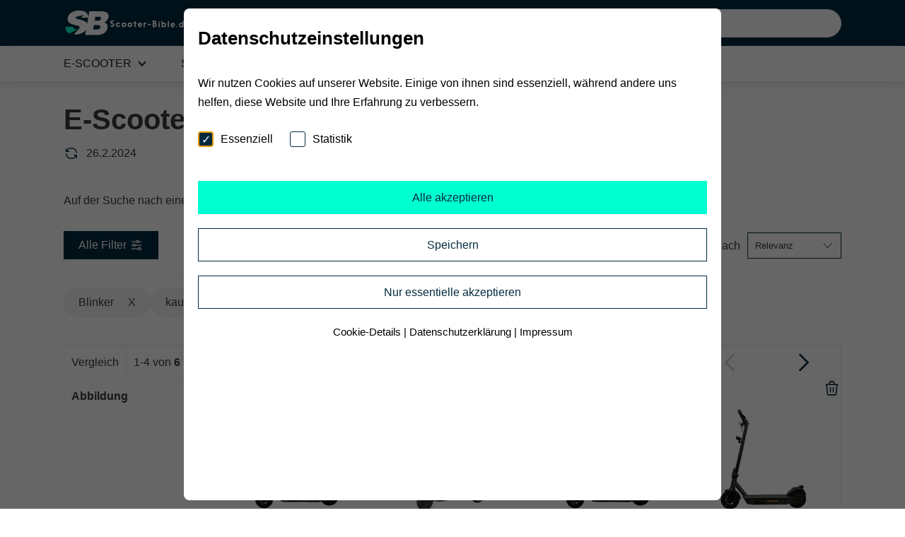

--- FILE ---
content_type: text/html
request_url: https://www.scooter-bible.de/e-scooter/e-scooter-mit-blinker
body_size: 5441
content:
<html>
        <head>
            <meta charset="UTF-8" />
            <meta name="viewport" content="width=device-width, initial-scale=1.0" />
            <title>E-Scooter mit Blinker im Test & Vergleich 2024 - Welcher ist der Beste? 🥇</title>
            <meta name="description" content="E-Scooter mit Blinker - Die besten E-Scooter mit Blinker im Test & Vergleich!">
            <meta name="google-site-verification" content="HYbkQQkRXHK_MRHQw2UOZauaiJ0r_Sq0uYnIqlmFqEg" />
            <meta name="robots" content="index, follow">
            <link rel="canonical" href="https://www.scooter-bible.de/e-scooter/e-scooter-mit-blinker" />
            
            <link rel="stylesheet" href="/static/styles/generated/styles.3b6c7f270035a3495f90df18fecf4f56.min.css" />
            <link rel="icon" href="/static/images/img/favicon.ico" type="image/x-icon">
            <script async src="/static/scripts/generated/all.56e569e579abca85a8f0.js"></script>
            <script async src="/static/scripts/generated/searchbar-app.edfb79c5228a1400c64d.js"></script>
            <script async src="/static/scripts/generated/e-scooter-with-indicator.cbc35a3d044523ac3ac2.js"></script><script async src="/static/scripts/generated/scroll-carousel.ecf15e06a9e3f91512a1.js"></script>
        </head>
        <body>
            <main>
			
        <header>
            <div id="Anker0"></div>
            <div class="top-header p-y-sm-1">
                <div class="container header-flex flex-direction-sm-column">
                    <a href="/" class="flex-shrink-0 m-b-sm-1 m-r-5 m-r-sm-0"
                        ><img src="/static/images/img/scooter-bible-logo.svg" width="180" height="68" alt="scooter-bible logo" class="img-responsive header-logo" role="img"
                    /></a>

                    <div class="js-search d-flex justify-content-center w-100 relative m-l-5 m-l-sm-0">
                        <div class="relative w-100">
                            <div id="searchbar"></div>
                            <!-- <input type="search" id="site-search" class="w-100" placeholder="Nach E-Scootern suchen..." style="-webkit-appearance: none;" />
                            <div class="js-search-results absolute left bg-white w-100 z-index-1">
                                <ul id="result-list" class="unstyled-list d-none"></ul>
                            </div> -->
                        </div>
                    </div>
                </div>
            </div>
            <nav class="navigation bg-white box-shadow">
                <div class="container">
                    <ul class="menu-ul js-cell-wrapper cell-wrapper slide-transition">
                        <li class="d-flex align-items-center js-dropdown" data-flyout="js-scooter-flyout">
                            <button class="m-r-1">E-Scooter</button><img src="/static/images/img/arrow-down.svg" width="10" height="10" style="transform: rotate(90deg);" />
                        </li>
                        <li class="d-flex align-items-center js-dropdown" data-flyout="js-stunt-scooter-flyout">
                            <button class="m-r-1">Stunt Scooter</button><img src="/static/images/img/arrow-down.svg" width="10" height="10" style="transform: rotate(90deg);" />
                        </li>
                    </ul>
                </div>
                <div class="js-flyout p-y-1 flyout-outer container js-scooter-flyout">
                    <div class="flyout-inner p-a-2 d-flex flex-direction-column">
                        <div class="flyout-grid">
                            <div>
                                <span class="d-inline-block m-b-2"><strong>Unsere E-Scooter Beiträge:</strong></span>
                                <ul class="unstyled-list">
                                    <li><a href="/e-scooter/e-scooter-test-und-vergleich" class="reset-link">E-Scooter Test & Vergleich</a></li>
                                    <li><a href="/e-scooter/e-scooter-mit-blinker" class="reset-link">E-Scooter mit Blinker</a></li>
                                    <li><a href="/e-scooter/e-scooter-mit-federung" class="reset-link">E-Scooter mit Federung</a></li>
                                    <li><a href="/e-scooter/e-scooter-bis-500-euro" class="reset-link">E-Scooter bis 500€</a></li>
                                </ul>
                            </div>
                        </div>
                    </div>
                </div>
                <div class="js-flyout p-y-1 flyout-outer container js-stunt-scooter-flyout">
                    <div class="flyout-inner p-a-2 d-flex flex-direction-column">
                        <div class="flyout-grid">
                            <div>
                                <span class="d-inline-block m-b-2"><strong>Stunt Scooter Vergleich:</strong></span>
                                <ul class="unstyled-list">
                                    <li><a href="/stunt-scooter" class="reset-link">Stunt Scooter Vergleich</a></li>
                                </ul>
                            </div>
                            <div>
                                <span class="d-inline-block m-b-2"><strong>Stunt Scooter Hersteller:</strong></span>
                                <ul class="unstyled-list d-grid grid-template-columns-2-1">
                                    <li><a href="/stunt-scooter/chilli" class="reset-link">Chilli Stunt Scooter</a></li>
                                    <li><a href="/stunt-scooter/apollo" class="reset-link">Apollo Stunt Scooter</a></li>
                                    <li><a href="/stunt-scooter/hudora" class="reset-link">Hudora Stunt Scooter</a></li>
                                    <li><a href="/stunt-scooter/cox-swain" class="reset-link">Cox Swain Stunt Scooter</a></li>
                                    <li><a href="/stunt-scooter/albott" class="reset-link">Albott Stunt Scooter</a></li>
                                    <li><a href="/stunt-scooter/anaquda" class="reset-link">Anaquda Stunt Scooter</a></li>
                                    <li><a href="/stunt-scooter/mgp-madd-gear" class="reset-link">MGP Stunt Scooter</a></li>
                                    <li><a href="/stunt-scooter/schildkroet" class="reset-link">Schildkröt Stunt Scooter</a></li>
                                    <li><a href="/stunt-scooter/blunt" class="reset-link">Blunt Stunt Scooter</a></li>
                                    <li><a href="/stunt-scooter/micro" class="reset-link">Micro Stunt Scooter</a></li>
                                </ul>
                            </div>
                        </div>
                    </div>
                </div>
            </nav>
        </header>
     
			
        <header class="m-t-2 m-b-4">
            <div class="container">
                <h1 class="text-left">E-Scooter mit Blinker im Test & Vergleich</h1>
                <div class="d-flex align-items-center">
                    <svg
                        xmlns="http://www.w3.org/2000/svg"
                        class="icon icon-tabler icon-tabler-refresh m-r-1"
                        width="22"
                        height="22"
                        viewBox="0 0 24 24"
                        stroke-width="1.5"
                        stroke="#032b3f"
                        fill="none"
                        stroke-linecap="round"
                        stroke-linejoin="round"
                    >
                        <path stroke="none" d="M0 0h24v24H0z" fill="none"></path>
                        <path d="M20 11a8.1 8.1 0 0 0 -15.5 -2m-.5 -4v4h4"></path>
                        <path d="M4 13a8.1 8.1 0 0 0 15.5 2m.5 4v-4h-4"></path>
                    </svg>
                    <time datetime="2024-02-26T00:00:00.000Z"
                        >26.2.2024</time
                    >
                </div>
            </div>
        </header>
        <div class="container">
            <p class="m-b-3">
                Auf der Suche nach einem E-Scooter mit Blinker? Wir haben die besten E-Scooter mit Blinker übersichtlich zusammengestellt.
            </p>

            <section id="e-scooter-vergleich" class="m-b-4">
                <div id="e-scooter-app">
                    <section class="d-flex justify-content-between flex-wrap m-b-2">
                        <button class="btn btn-primary-blue m-b-sm-1">
                            Alle Filter&nbsp;<svg
                                xmlns="http://www.w3.org/2000/svg"
                                class="icon icon-tabler icon-tabler-adjustments-horizontal"
                                width="20"
                                height="20"
                                viewBox="0 0 24 24"
                                stroke-width="1.5"
                                stroke="#ffffff"
                                fill="none"
                                stroke-linecap="round"
                                stroke-linejoin="round"
                            >
                                <path stroke="none" d="M0 0h24v24H0z" fill="none" />
                                <path d="M14 6m-2 0a2 2 0 1 0 4 0a2 2 0 1 0 -4 0" />
                                <path d="M4 6l8 0" />
                                <path d="M16 6l4 0" />
                                <path d="M8 12m-2 0a2 2 0 1 0 4 0a2 2 0 1 0 -4 0" />
                                <path d="M4 12l2 0" />
                                <path d="M10 12l10 0" />
                                <path d="M17 18m-2 0a2 2 0 1 0 4 0a2 2 0 1 0 -4 0" />
                                <path d="M4 18l11 0" />
                                <path d="M19 18l1 0" />
                            </svg>
                        </button>
                        <div class="d-flex align-items-center m-x-5">
                            <button class="m-r-1 view-active"><img src="/static/images/img/grid.svg" width="24" height="24" /></button
                            ><button class=""><img src="/static/images/img/table.svg  " width="24" height="24" /></button>
                        </div>
                        <div class="d-flex align-items-center">
                            <label class="m-r-1" for="sort">Sortieren nach</label
                            ><select name="sort" id="sort">
                                <option value="1">Relevanz</option>
                                <option value="2">Preis aufsteigend</option>
                                <option value="3">Preis absteigend</option>
                            </select>
                        </div>
                    </section>
                    <hr class="m-b-2" />
                    <section class="overflow-hidden m-b-4">
                        <div class="d-flex gap-1 selected-filter hide-scrollbar" style="height: 60px;">
                            <div class="pill-computed-container d-flex flex-shrink-0 p-x-2 p-y-1 bg-grey">
                                <button class="pill-computed-left m-r-2">Blinker</button>
                                <button class="pill-computed-right">X</button>
                            </div>
                            <div class="pill-computed-container d-flex flex-shrink-0 p-x-2 p-y-1 bg-grey">
                                <button class="pill-computed-left m-r-2">kaufbar</button>
                                <button class="pill-computed-right">X</button>
                            </div>
                        </div>
                    </section>
                    <section>
                        <div class="d-flex border bg-white compare-head d-xs-none"><div class="border-right p-a-1 flex-shrink-0">Vergleich</div><div class="w-100 border-right p-a-1">1<!-- -->-<!-- -->4<!-- --> von <strong>6</strong> Produkten</div><div class="d-flex"><button disabled="" class="p-x-3 border-right"><svg xmlns="http://www.w3.org/2000/svg" class="icon icon-tabler icon-tabler-chevron-left" width="44" height="44" viewBox="0 0 24 24" stroke-width="1.5" stroke="#032b3f" fill="none" stroke-linecap="round" stroke-linejoin="round"><path stroke="none" d="M0 0h24v24H0z" fill="none"></path><polyline points="15 6 9 12 15 18"></polyline></svg></button><button class="p-x-3"><svg xmlns="http://www.w3.org/2000/svg" class="icon icon-tabler icon-tabler-chevron-right" width="44" height="44" viewBox="0 0 24 24" stroke-width="1.5" stroke="#032b3f" fill="none" stroke-linecap="round" stroke-linejoin="round"><path stroke="none" d="M0 0h24v24H0z" fill="none"></path><polyline points="9 6 15 12 9 18"></polyline></svg></button></div></div><div class="overflow-sm-scroll border-right" style="scroll-snap-type:x mandatory"><div class="d-none d-sm-block text-center border-top compare-headline-sticky p-a-1 text-bold">Abbildung</div><div class="d-flex border-bottom border-sm-none overflow-compare-row"><div class="compare-cell d-sm-none p-a-1 text-bold">Abbildung</div><div class="compare-cell relative p-x-1 p-b-1"><div class="text-center color-white text-bold" style="background-color:#04959F;padding:0.3rem 0rem;margin:0 -1rem 0.5rem -1rem;height:33px">SB-Tipp</div><button class="absolute top right"><svg xmlns="http://www.w3.org/2000/svg" class="icon icon-tabler icon-tabler-trash" width="25" height="25" viewBox="0 0 24 24" stroke-width="1.5" stroke="#032b3f" fill="none" stroke-linecap="round" stroke-linejoin="round"><path stroke="none" d="M0 0h24v24H0z" fill="none"></path><path d="M4 7l16 0"></path><path d="M10 11l0 6"></path><path d="M14 11l0 6"></path><path d="M5 7l1 12a2 2 0 0 0 2 2h8a2 2 0 0 0 2 -2l1 -12"></path><path d="M9 7v-3a1 1 0 0 1 1 -1h4a1 1 0 0 1 1 1v3"></path></svg></button><img src="https://www.scooter-bible.de/cdn-cgi/image/f=auto,metadata=none,fit=contain,q=65,w=150/https://www.scooter-bible.de/cdn-cgi/imagedelivery/mB6xd2-YjZL_ByhMgkYwZg/epowerfun-epf-2-xt-600-main.jpg/public" srcset="https://www.scooter-bible.de/cdn-cgi/image/f=auto,metadata=none,fit=contain,q=65,w=300/https://www.scooter-bible.de/cdn-cgi/imagedelivery/mB6xd2-YjZL_ByhMgkYwZg/epowerfun-epf-2-xt-600-main.jpg/public 2x" class="img-responsive m-auto pointer" loading="lazy" width="150" height="150" data-id="6"/><button data-id="6" style="padding:0.3rem 1rem" class="d-inline-block text-bold bg-grey text-xxs border-radius-large m-t-1">+ 25 Bilder</button></div><div class="compare-cell relative p-x-1 p-b-1"><div class="text-center color-white text-bold" style="background-color:#04959F;padding:0.3rem 0rem;margin:0 -1rem 0.5rem -1rem;height:33px">SB-Tipp</div><button class="absolute top right"><svg xmlns="http://www.w3.org/2000/svg" class="icon icon-tabler icon-tabler-trash" width="25" height="25" viewBox="0 0 24 24" stroke-width="1.5" stroke="#032b3f" fill="none" stroke-linecap="round" stroke-linejoin="round"><path stroke="none" d="M0 0h24v24H0z" fill="none"></path><path d="M4 7l16 0"></path><path d="M10 11l0 6"></path><path d="M14 11l0 6"></path><path d="M5 7l1 12a2 2 0 0 0 2 2h8a2 2 0 0 0 2 -2l1 -12"></path><path d="M9 7v-3a1 1 0 0 1 1 -1h4a1 1 0 0 1 1 1v3"></path></svg></button><img src="https://www.scooter-bible.de/cdn-cgi/image/f=auto,metadata=none,fit=contain,q=65,w=150/https://www.scooter-bible.de/cdn-cgi/imagedelivery/mB6xd2-YjZL_ByhMgkYwZg/streetbooster-vega-main.jpg/public" srcset="https://www.scooter-bible.de/cdn-cgi/image/f=auto,metadata=none,fit=contain,q=65,w=300/https://www.scooter-bible.de/cdn-cgi/imagedelivery/mB6xd2-YjZL_ByhMgkYwZg/streetbooster-vega-main.jpg/public 2x" class="img-responsive m-auto pointer" loading="lazy" width="150" height="150" data-id="29"/><button data-id="29" style="padding:0.3rem 1rem" class="d-inline-block text-bold bg-grey text-xxs border-radius-large m-t-1">+ 18 Bilder</button></div><div class="compare-cell relative p-x-1 p-b-1"><div class="text-center color-white text-bold" style="background-color:#ffffff;padding:0.3rem 0rem;margin:0 -1rem 0.5rem -1rem;height:33px"></div><button class="absolute top right"><svg xmlns="http://www.w3.org/2000/svg" class="icon icon-tabler icon-tabler-trash" width="25" height="25" viewBox="0 0 24 24" stroke-width="1.5" stroke="#032b3f" fill="none" stroke-linecap="round" stroke-linejoin="round"><path stroke="none" d="M0 0h24v24H0z" fill="none"></path><path d="M4 7l16 0"></path><path d="M10 11l0 6"></path><path d="M14 11l0 6"></path><path d="M5 7l1 12a2 2 0 0 0 2 2h8a2 2 0 0 0 2 -2l1 -12"></path><path d="M9 7v-3a1 1 0 0 1 1 -1h4a1 1 0 0 1 1 1v3"></path></svg></button><img src="https://www.scooter-bible.de/cdn-cgi/image/f=auto,metadata=none,fit=contain,q=65,w=150/https://www.scooter-bible.de/cdn-cgi/imagedelivery/mB6xd2-YjZL_ByhMgkYwZg/epowerfun-epf-2-city-835-main.jpg/public" srcset="https://www.scooter-bible.de/cdn-cgi/image/f=auto,metadata=none,fit=contain,q=65,w=300/https://www.scooter-bible.de/cdn-cgi/imagedelivery/mB6xd2-YjZL_ByhMgkYwZg/epowerfun-epf-2-city-835-main.jpg/public 2x" class="img-responsive m-auto pointer" loading="lazy" width="150" height="150" data-id="2"/><button data-id="2" style="padding:0.3rem 1rem" class="d-inline-block text-bold bg-grey text-xxs border-radius-large m-t-1">+ 15 Bilder</button></div><div class="compare-cell relative p-x-1 p-b-1"><div class="text-center color-white text-bold" style="background-color:#ffffff;padding:0.3rem 0rem;margin:0 -1rem 0.5rem -1rem;height:33px"></div><button class="absolute top right"><svg xmlns="http://www.w3.org/2000/svg" class="icon icon-tabler icon-tabler-trash" width="25" height="25" viewBox="0 0 24 24" stroke-width="1.5" stroke="#032b3f" fill="none" stroke-linecap="round" stroke-linejoin="round"><path stroke="none" d="M0 0h24v24H0z" fill="none"></path><path d="M4 7l16 0"></path><path d="M10 11l0 6"></path><path d="M14 11l0 6"></path><path d="M5 7l1 12a2 2 0 0 0 2 2h8a2 2 0 0 0 2 -2l1 -12"></path><path d="M9 7v-3a1 1 0 0 1 1 -1h4a1 1 0 0 1 1 1v3"></path></svg></button><img src="https://www.scooter-bible.de/cdn-cgi/image/f=auto,metadata=none,fit=contain,q=65,w=150/https://www.scooter-bible.de/cdn-cgi/imagedelivery/mB6xd2-YjZL_ByhMgkYwZg/epowerfun-epf-2-city-600-main.jpg/public" srcset="https://www.scooter-bible.de/cdn-cgi/image/f=auto,metadata=none,fit=contain,q=65,w=300/https://www.scooter-bible.de/cdn-cgi/imagedelivery/mB6xd2-YjZL_ByhMgkYwZg/epowerfun-epf-2-city-600-main.jpg/public 2x" class="img-responsive m-auto pointer" loading="lazy" width="150" height="150" data-id="5"/><button data-id="5" style="padding:0.3rem 1rem" class="d-inline-block text-bold bg-grey text-xxs border-radius-large m-t-1">+ 15 Bilder</button></div><div class="compare-cell relative p-x-1 p-b-1"><div class="text-center color-white text-bold" style="background-color:#ffffff;padding:0.3rem 0rem;margin:0 -1rem 0.5rem -1rem;height:33px"></div><button class="absolute top right"><svg xmlns="http://www.w3.org/2000/svg" class="icon icon-tabler icon-tabler-trash" width="25" height="25" viewBox="0 0 24 24" stroke-width="1.5" stroke="#032b3f" fill="none" stroke-linecap="round" stroke-linejoin="round"><path stroke="none" d="M0 0h24v24H0z" fill="none"></path><path d="M4 7l16 0"></path><path d="M10 11l0 6"></path><path d="M14 11l0 6"></path><path d="M5 7l1 12a2 2 0 0 0 2 2h8a2 2 0 0 0 2 -2l1 -12"></path><path d="M9 7v-3a1 1 0 0 1 1 -1h4a1 1 0 0 1 1 1v3"></path></svg></button><img src="https://www.scooter-bible.de/cdn-cgi/image/f=auto,metadata=none,fit=contain,q=65,w=150/https://www.scooter-bible.de/cdn-cgi/imagedelivery/mB6xd2-YjZL_ByhMgkYwZg/epowerfun-epf-2-city-480-main.jpg/public" srcset="https://www.scooter-bible.de/cdn-cgi/image/f=auto,metadata=none,fit=contain,q=65,w=300/https://www.scooter-bible.de/cdn-cgi/imagedelivery/mB6xd2-YjZL_ByhMgkYwZg/epowerfun-epf-2-city-480-main.jpg/public 2x" class="img-responsive m-auto pointer" loading="lazy" width="150" height="150" data-id="8"/><button data-id="8" style="padding:0.3rem 1rem" class="d-inline-block text-bold bg-grey text-xxs border-radius-large m-t-1">+ 15 Bilder</button></div><div class="compare-cell relative p-x-1 p-b-1"><div class="text-center color-white text-bold" style="background-color:#ffffff;padding:0.3rem 0rem;margin:0 -1rem 0.5rem -1rem;height:33px"></div><button class="absolute top right"><svg xmlns="http://www.w3.org/2000/svg" class="icon icon-tabler icon-tabler-trash" width="25" height="25" viewBox="0 0 24 24" stroke-width="1.5" stroke="#032b3f" fill="none" stroke-linecap="round" stroke-linejoin="round"><path stroke="none" d="M0 0h24v24H0z" fill="none"></path><path d="M4 7l16 0"></path><path d="M10 11l0 6"></path><path d="M14 11l0 6"></path><path d="M5 7l1 12a2 2 0 0 0 2 2h8a2 2 0 0 0 2 -2l1 -12"></path><path d="M9 7v-3a1 1 0 0 1 1 -1h4a1 1 0 0 1 1 1v3"></path></svg></button><img src="https://www.scooter-bible.de/cdn-cgi/image/f=auto,metadata=none,fit=contain,q=65,w=150/https://www.scooter-bible.de/cdn-cgi/imagedelivery/mB6xd2-YjZL_ByhMgkYwZg/epowerfun-epf-2-xt-835-main.jpg/public" srcset="https://www.scooter-bible.de/cdn-cgi/image/f=auto,metadata=none,fit=contain,q=65,w=300/https://www.scooter-bible.de/cdn-cgi/imagedelivery/mB6xd2-YjZL_ByhMgkYwZg/epowerfun-epf-2-xt-835-main.jpg/public 2x" class="img-responsive m-auto pointer" loading="lazy" width="150" height="150" data-id="4"/><button data-id="4" style="padding:0.3rem 1rem" class="d-inline-block text-bold bg-grey text-xxs border-radius-large m-t-1">+ 25 Bilder</button></div></div><div class="d-none d-sm-block text-center border-top compare-headline-sticky p-a-1 text-bold">Modell</div><div class="d-flex border-bottom border-sm-none overflow-compare-row"><div class="compare-cell d-sm-none p-a-1 text-bold">Modell</div><div class="compare-cell text-center p-a-1"><a href="/e-scooter/epowerfun-epf-2-xt-600">ePF-2 XT 600</a></div><div class="compare-cell text-center p-a-1"><a href="/e-scooter/streetbooster-vega">Streetbooster Vega</a></div><div class="compare-cell text-center p-a-1"><a href="/e-scooter/epowerfun-epf-2-city-835">ePF-2 City 835</a></div><div class="compare-cell text-center p-a-1"><a href="/e-scooter/epowerfun-epf-2-city-600">ePF-2 City 600</a></div><div class="compare-cell text-center p-a-1"><a href="/e-scooter/epowerfun-epf-2-city-480">ePF-2 City 480</a></div><div class="compare-cell text-center p-a-1"><a href="/e-scooter/epowerfun-epf-2-xt-835">ePF-2 XT 835</a></div></div><div class="d-none d-sm-block text-center border-top compare-headline-sticky p-a-1 text-bold">Kategorie</div><div class="d-flex border-bottom border-sm-none overflow-compare-row"><div class="compare-cell d-sm-none p-a-1 text-bold">Kategorie</div><div class="compare-cell text-center p-a-1"><div class="d-flex flex-wrap justify-content-center gap-05"><button data-id="6" data-categorie="Reichweitenjäger" class="category-tag text-xxs">Reichweitenjäger</button><button data-id="6" data-categorie="Komfortprofi" class="category-tag text-xxs">Komfortprofi</button><button data-id="6" data-categorie="Kraftprotz" class="category-tag text-xxs">Kraftprotz</button></div></div><div class="compare-cell text-center p-a-1"><div class="d-flex flex-wrap justify-content-center gap-05"><button data-id="29" data-categorie="Alltagsheld" class="category-tag text-xxs">Alltagsheld</button></div></div><div class="compare-cell text-center p-a-1"><div class="d-flex flex-wrap justify-content-center gap-05"><button data-id="2" data-categorie="Reichweitenjäger" class="category-tag text-xxs">Reichweitenjäger</button><button data-id="2" data-categorie="Kraftprotz" class="category-tag text-xxs">Kraftprotz</button></div></div><div class="compare-cell text-center p-a-1"><div class="d-flex flex-wrap justify-content-center gap-05"><button data-id="5" data-categorie="Reichweitenjäger" class="category-tag text-xxs">Reichweitenjäger</button><button data-id="5" data-categorie="Kraftprotz" class="category-tag text-xxs">Kraftprotz</button></div></div><div class="compare-cell text-center p-a-1"><div class="d-flex flex-wrap justify-content-center gap-05"><button data-id="8" data-categorie="Kraftprotz" class="category-tag text-xxs">Kraftprotz</button></div></div><div class="compare-cell text-center p-a-1"><div class="d-flex flex-wrap justify-content-center gap-05"><button data-id="4" data-categorie="Reichweitenjäger" class="category-tag text-xxs">Reichweitenjäger</button><button data-id="4" data-categorie="Komfortprofi" class="category-tag text-xxs">Komfortprofi</button><button data-id="4" data-categorie="Kraftprotz" class="category-tag text-xxs">Kraftprotz</button></div></div></div><div class="d-none d-sm-block text-center border-top compare-headline-sticky p-a-1 text-bold">Angebot</div><div class="d-flex border-bottom border-sm-none overflow-compare-row"><div class="compare-cell d-sm-none p-a-1 text-bold">Angebot</div><div class="compare-cell text-center p-a-1"><button class="text-xs btn btn-primary-blue" data-product-id="6">Zum Angebot</button></div><div class="compare-cell text-center p-a-1"><button class="text-xs btn btn-primary-blue" data-product-id="29">Zum Angebot</button></div><div class="compare-cell text-center p-a-1"><button class="text-xs btn btn-primary-blue" data-product-id="2">Zum Angebot</button></div><div class="compare-cell text-center p-a-1"><button class="text-xs btn btn-primary-blue" data-product-id="5">Zum Angebot</button></div><div class="compare-cell text-center p-a-1"><button class="text-xs btn btn-primary-blue" data-product-id="8">Zum Angebot</button></div><div class="compare-cell text-center p-a-1"><button class="text-xs btn btn-primary-blue" data-product-id="4">Zum Angebot</button></div></div><div class="d-none d-sm-block text-center border-top compare-headline-sticky p-a-1 text-bold">Preis</div><div class="d-flex border-bottom border-sm-none overflow-compare-row"><div class="compare-cell d-sm-none p-a-1 text-bold">Preis</div><div class="compare-cell text-center p-a-1"><span>869.00<!-- --> €</span></div><div class="compare-cell text-center p-a-1"><span>699.00<!-- --> €</span></div><div class="compare-cell text-center p-a-1"><span>999.00<!-- --> €</span></div><div class="compare-cell text-center p-a-1"><span>879.00<!-- --> €</span></div><div class="compare-cell text-center p-a-1"><span>749.00<!-- --> €</span></div><div class="compare-cell text-center p-a-1"><span>999.00<!-- --> €</span></div></div><div class="d-none d-sm-block text-center border-top compare-headline-sticky p-a-1 text-bold">Gewicht</div><div class="d-flex border-bottom border-sm-none overflow-compare-row"><div class="compare-cell d-sm-none p-a-1 text-bold">Gewicht</div><div class="compare-cell text-center p-a-1">20.4<!-- --> kg</div><div class="compare-cell text-center p-a-1">14.2<!-- --> kg</div><div class="compare-cell text-center p-a-1">20.5<!-- --> kg</div><div class="compare-cell text-center p-a-1">19.9<!-- --> kg</div><div class="compare-cell text-center p-a-1">18.5<!-- --> kg</div><div class="compare-cell text-center p-a-1">21.0<!-- --> kg</div></div><div class="d-none d-sm-block text-center border-top compare-headline-sticky p-a-1 text-bold">Reichweite</div><div class="d-flex border-bottom border-sm-none overflow-compare-row"><div class="compare-cell d-sm-none p-a-1 text-bold">Reichweite</div><div class="compare-cell text-center p-a-1">72.0<!-- --> km</div><div class="compare-cell text-center p-a-1">34.0<!-- --> km</div><div class="compare-cell text-center p-a-1">100.0<!-- --> km</div><div class="compare-cell text-center p-a-1">72.0<!-- --> km</div><div class="compare-cell text-center p-a-1">58.0<!-- --> km</div><div class="compare-cell text-center p-a-1">100.0<!-- --> km</div></div><div class="d-none d-sm-block text-center border-top compare-headline-sticky p-a-1 text-bold">Geschwindigkeit</div><div class="d-flex border-bottom border-sm-none overflow-compare-row"><div class="compare-cell d-sm-none p-a-1 text-bold">Geschwindigkeit</div><div class="compare-cell text-center p-a-1">21<!-- --> km/h</div><div class="compare-cell text-center p-a-1">22<!-- --> km/h</div><div class="compare-cell text-center p-a-1">21<!-- --> km/h</div><div class="compare-cell text-center p-a-1">21<!-- --> km/h</div><div class="compare-cell text-center p-a-1">21<!-- --> km/h</div><div class="compare-cell text-center p-a-1">21<!-- --> km/h</div></div><div class="d-none d-sm-block text-center border-top compare-headline-sticky p-a-1 text-bold">Belastbarkeit</div><div class="d-flex border-bottom border-sm-none overflow-compare-row"><div class="compare-cell d-sm-none p-a-1 text-bold">Belastbarkeit</div><div class="compare-cell text-center p-a-1">120<!-- --> kg</div><div class="compare-cell text-center p-a-1">106<!-- --> kg</div><div class="compare-cell text-center p-a-1">120<!-- --> kg</div><div class="compare-cell text-center p-a-1">120<!-- --> kg</div><div class="compare-cell text-center p-a-1">120<!-- --> kg</div><div class="compare-cell text-center p-a-1">120<!-- --> kg</div></div><div class="d-none d-sm-block text-center border-top compare-headline-sticky p-a-1 text-bold">Straßenzulassung</div><div class="d-flex border-bottom border-sm-none overflow-compare-row"><div class="compare-cell d-sm-none p-a-1 text-bold">Straßenzulassung</div><div class="compare-cell compare-cell-image p-a-1"><img src="/static/images/img/check.svg" class="img-responsive" width="15" height="15"/></div><div class="compare-cell compare-cell-image p-a-1"><img src="/static/images/img/check.svg" class="img-responsive" width="15" height="15"/></div><div class="compare-cell compare-cell-image p-a-1"><img src="/static/images/img/check.svg" class="img-responsive" width="15" height="15"/></div><div class="compare-cell compare-cell-image p-a-1"><img src="/static/images/img/check.svg" class="img-responsive" width="15" height="15"/></div><div class="compare-cell compare-cell-image p-a-1"><img src="/static/images/img/check.svg" class="img-responsive" width="15" height="15"/></div><div class="compare-cell compare-cell-image p-a-1"><img src="/static/images/img/check.svg" class="img-responsive" width="15" height="15"/></div></div><div class="d-none d-sm-block text-center border-top compare-headline-sticky p-a-1 text-bold">Rekuperation</div><div class="d-flex border-bottom border-sm-none overflow-compare-row"><div class="compare-cell d-sm-none p-a-1 text-bold">Rekuperation</div><div class="compare-cell compare-cell-image p-a-1"><img src="/static/images/img/check.svg" class="img-responsive" width="15" height="15"/></div><div class="compare-cell compare-cell-image p-a-1"><img src="/static/images/img/check.svg" class="img-responsive" width="15" height="15"/></div><div class="compare-cell compare-cell-image p-a-1"><img src="/static/images/img/check.svg" class="img-responsive" width="15" height="15"/></div><div class="compare-cell compare-cell-image p-a-1"><img src="/static/images/img/check.svg" class="img-responsive" width="15" height="15"/></div><div class="compare-cell compare-cell-image p-a-1"><img src="/static/images/img/check.svg" class="img-responsive" width="15" height="15"/></div><div class="compare-cell compare-cell-image p-a-1"><img src="/static/images/img/check.svg" class="img-responsive" width="15" height="15"/></div></div><div class="d-none d-sm-block text-center border-top compare-headline-sticky p-a-1 text-bold">Höhenverstellbar</div><div class="d-flex border-bottom border-sm-none overflow-compare-row"><div class="compare-cell d-sm-none p-a-1 text-bold">Höhenverstellbar</div><div class="compare-cell compare-cell-image p-a-1"><img src="/static/images/img/error.svg" class="img-responsive" width="15" height="15"/></div><div class="compare-cell compare-cell-image p-a-1"><img src="/static/images/img/error.svg" class="img-responsive" width="15" height="15"/></div><div class="compare-cell compare-cell-image p-a-1"><img src="/static/images/img/error.svg" class="img-responsive" width="15" height="15"/></div><div class="compare-cell compare-cell-image p-a-1"><img src="/static/images/img/error.svg" class="img-responsive" width="15" height="15"/></div><div class="compare-cell compare-cell-image p-a-1"><img src="/static/images/img/error.svg" class="img-responsive" width="15" height="15"/></div><div class="compare-cell compare-cell-image p-a-1"><img src="/static/images/img/error.svg" class="img-responsive" width="15" height="15"/></div></div><div class="d-none d-sm-block text-center border-top compare-headline-sticky p-a-1 text-bold">Blinker</div><div class="d-flex border-bottom border-sm-none overflow-compare-row"><div class="compare-cell d-sm-none p-a-1 text-bold">Blinker</div><div class="compare-cell compare-cell-image p-a-1"><img src="/static/images/img/check.svg" class="img-responsive" width="15" height="15"/></div><div class="compare-cell compare-cell-image p-a-1"><img src="/static/images/img/check.svg" class="img-responsive" width="15" height="15"/></div><div class="compare-cell compare-cell-image p-a-1"><img src="/static/images/img/check.svg" class="img-responsive" width="15" height="15"/></div><div class="compare-cell compare-cell-image p-a-1"><img src="/static/images/img/check.svg" class="img-responsive" width="15" height="15"/></div><div class="compare-cell compare-cell-image p-a-1"><img src="/static/images/img/check.svg" class="img-responsive" width="15" height="15"/></div><div class="compare-cell compare-cell-image p-a-1"><img src="/static/images/img/check.svg" class="img-responsive" width="15" height="15"/></div></div><div class="d-none d-sm-block text-center border-top compare-headline-sticky p-a-1 text-bold">Federung</div><div class="d-flex border-bottom border-sm-none overflow-compare-row"><div class="compare-cell d-sm-none p-a-1 text-bold">Federung</div><div class="compare-cell compare-cell-image p-a-1"><img src="/static/images/img/check.svg" class="img-responsive" width="15" height="15"/></div><div class="compare-cell compare-cell-image p-a-1"><img src="/static/images/img/error.svg" class="img-responsive" width="15" height="15"/></div><div class="compare-cell compare-cell-image p-a-1"><img src="/static/images/img/error.svg" class="img-responsive" width="15" height="15"/></div><div class="compare-cell compare-cell-image p-a-1"><img src="/static/images/img/error.svg" class="img-responsive" width="15" height="15"/></div><div class="compare-cell compare-cell-image p-a-1"><img src="/static/images/img/error.svg" class="img-responsive" width="15" height="15"/></div><div class="compare-cell compare-cell-image p-a-1"><img src="/static/images/img/check.svg" class="img-responsive" width="15" height="15"/></div></div><div class="d-none d-sm-block text-center border-top compare-headline-sticky p-a-1 text-bold">Antrieb</div><div class="d-flex border-bottom border-sm-none overflow-compare-row"><div class="compare-cell d-sm-none p-a-1 text-bold">Antrieb</div><div class="compare-cell compare-cell-image p-a-1">Hinterrad</div><div class="compare-cell compare-cell-image p-a-1">Vorderrad</div><div class="compare-cell compare-cell-image p-a-1">Hinterrad</div><div class="compare-cell compare-cell-image p-a-1">Hinterrad</div><div class="compare-cell compare-cell-image p-a-1">Hinterrad</div><div class="compare-cell compare-cell-image p-a-1">Hinterrad</div></div><div class="text-bold bg-grey text-sm-center compare-headline-sticky p-a-1 text-bold">Motor</div><div class="d-none d-sm-block text-center border-top compare-headline-sticky p-a-1 text-bold">Nennleistung</div><div class="d-flex overflow-compare-row border-bottom"><div class="compare-cell d-sm-none p-a-1 text-bold">Nennleistung</div><div class="compare-cell text-center p-a-1">500<!-- --> Watt</div><div class="compare-cell text-center p-a-1">400<!-- --> Watt</div><div class="compare-cell text-center p-a-1">500<!-- --> Watt</div><div class="compare-cell text-center p-a-1">500<!-- --> Watt</div><div class="compare-cell text-center p-a-1">500<!-- --> Watt</div><div class="compare-cell text-center p-a-1">500<!-- --> Watt</div></div><div class="d-none d-sm-block text-center border-top compare-headline-sticky p-a-1 text-bold">Maximalleistung</div><div class="d-flex overflow-compare-row border-bottom"><div class="compare-cell d-sm-none p-a-1 text-bold">Maximalleistung</div><div class="compare-cell text-center p-a-1">1200<!-- --> Watt</div><div class="compare-cell text-center p-a-1">760<!-- --> Watt</div><div class="compare-cell text-center p-a-1">1200<!-- --> Watt</div><div class="compare-cell text-center p-a-1">1200<!-- --> Watt</div><div class="compare-cell text-center p-a-1">1200<!-- --> Watt</div><div class="compare-cell text-center p-a-1">1200<!-- --> Watt</div></div><div class="text-bold bg-grey text-sm-center compare-headline-sticky p-a-1 text-bold">Dimensionen</div><div class="d-none d-sm-block text-center border-top compare-headline-sticky p-a-1 text-bold">Höhe</div><div class="d-flex overflow-compare-row border-bottom"><div class="compare-cell d-sm-none p-a-1 text-bold">Höhe</div><div class="compare-cell text-center p-a-1">122.9<!-- --> cm</div><div class="compare-cell text-center p-a-1">117<!-- --> cm</div><div class="compare-cell text-center p-a-1">122.9<!-- --> cm</div><div class="compare-cell text-center p-a-1">122.9<!-- --> cm</div><div class="compare-cell text-center p-a-1">122.9<!-- --> cm</div><div class="compare-cell text-center p-a-1">122.9<!-- --> cm</div></div><div class="d-none d-sm-block text-center border-top compare-headline-sticky p-a-1 text-bold">Länge</div><div class="d-flex overflow-compare-row border-bottom"><div class="compare-cell d-sm-none p-a-1 text-bold">Länge</div><div class="compare-cell text-center p-a-1">115.9<!-- --> cm</div><div class="compare-cell text-center p-a-1">110<!-- --> cm</div><div class="compare-cell text-center p-a-1">115.9<!-- --> cm</div><div class="compare-cell text-center p-a-1">115.9<!-- --> cm</div><div class="compare-cell text-center p-a-1">115.9<!-- --> cm</div><div class="compare-cell text-center p-a-1">115.9<!-- --> cm</div></div><div class="d-none d-sm-block text-center border-top compare-headline-sticky p-a-1 text-bold">Breite</div><div class="d-flex overflow-compare-row border-bottom"><div class="compare-cell d-sm-none p-a-1 text-bold">Breite</div><div class="compare-cell text-center p-a-1">53.7<!-- --> cm</div><div class="compare-cell text-center p-a-1">53<!-- --> cm</div><div class="compare-cell text-center p-a-1">53.7<!-- --> cm</div><div class="compare-cell text-center p-a-1">53.7<!-- --> cm</div><div class="compare-cell text-center p-a-1">53.7<!-- --> cm</div><div class="compare-cell text-center p-a-1">53.7<!-- --> cm</div></div><div class="text-bold bg-grey text-sm-center compare-headline-sticky p-a-1 text-bold">Bremse</div><div class="d-none d-sm-block text-center border-top compare-headline-sticky p-a-1 text-bold">Vorderbremse</div><div class="d-flex overflow-compare-row border-bottom"><div class="compare-cell d-sm-none p-a-1 text-bold">Vorderbremse</div><div class="compare-cell text-center p-a-1">Trommelbremse</div><div class="compare-cell text-center p-a-1">elektronische Bremse</div><div class="compare-cell text-center p-a-1">Trommelbremse</div><div class="compare-cell text-center p-a-1">Trommelbremse</div><div class="compare-cell text-center p-a-1">Trommelbremse</div><div class="compare-cell text-center p-a-1">Trommelbremse</div></div><div class="d-none d-sm-block text-center border-top compare-headline-sticky p-a-1 text-bold">Hinterbremse</div><div class="d-flex overflow-compare-row border-bottom"><div class="compare-cell d-sm-none p-a-1 text-bold">Hinterbremse</div><div class="compare-cell text-center p-a-1">Trommelbremse</div><div class="compare-cell text-center p-a-1">Scheibenbremse</div><div class="compare-cell text-center p-a-1">Trommelbremse</div><div class="compare-cell text-center p-a-1">Trommelbremse</div><div class="compare-cell text-center p-a-1">Trommelbremse</div><div class="compare-cell text-center p-a-1">Trommelbremse</div></div><div class="text-bold bg-grey text-sm-center compare-headline-sticky p-a-1 text-bold">Reifen</div><div class="d-none d-sm-block text-center border-top compare-headline-sticky p-a-1 text-bold">Reifengröße</div><div class="d-flex overflow-compare-row border-bottom"><div class="compare-cell d-sm-none p-a-1 text-bold">Reifengröße</div><div class="compare-cell text-center p-a-1">10<!-- --> Zoll</div><div class="compare-cell text-center p-a-1">9<!-- --> Zoll</div><div class="compare-cell text-center p-a-1">10<!-- --> Zoll</div><div class="compare-cell text-center p-a-1">10<!-- --> Zoll</div><div class="compare-cell text-center p-a-1">10<!-- --> Zoll</div><div class="compare-cell text-center p-a-1">10<!-- --> Zoll</div></div><div class="d-none d-sm-block text-center border-top compare-headline-sticky p-a-1 text-bold">Reifenart</div><div class="d-flex overflow-compare-row border-bottom"><div class="compare-cell d-sm-none p-a-1 text-bold">Reifenart</div><div class="compare-cell text-center p-a-1">Luftbereifung (Schlauch)</div><div class="compare-cell text-center p-a-1">Luftbereifung (schlauchlos)</div><div class="compare-cell text-center p-a-1">Luftbereifung (Schlauch)</div><div class="compare-cell text-center p-a-1">Luftbereifung (Schlauch)</div><div class="compare-cell text-center p-a-1">Luftbereifung (Schlauch)</div><div class="compare-cell text-center p-a-1">Luftbereifung (Schlauch)</div></div><div class="text-bold bg-grey text-sm-center compare-headline-sticky p-a-1 text-bold">Batterie</div><div class="d-none d-sm-block text-center border-top compare-headline-sticky p-a-1 text-bold">Ah</div><div class="d-flex overflow-compare-row border-bottom"><div class="compare-cell d-sm-none p-a-1 text-bold">Ah</div><div class="compare-cell text-center p-a-1">12.5<!-- --> Ah</div><div class="compare-cell text-center p-a-1">9.6<!-- --> Ah</div><div class="compare-cell text-center p-a-1">17.4<!-- --> Ah</div><div class="compare-cell text-center p-a-1">12.5<!-- --> Ah</div><div class="compare-cell text-center p-a-1">10<!-- --> Ah</div><div class="compare-cell text-center p-a-1">17.4<!-- --> Ah</div></div><div class="d-none d-sm-block text-center border-top compare-headline-sticky p-a-1 text-bold">Wh</div><div class="d-flex overflow-compare-row border-bottom"><div class="compare-cell d-sm-none p-a-1 text-bold">Wh</div><div class="compare-cell text-center p-a-1">600<!-- --> Wh</div><div class="compare-cell text-center p-a-1">36<!-- --> Wh</div><div class="compare-cell text-center p-a-1">835<!-- --> Wh</div><div class="compare-cell text-center p-a-1">600<!-- --> Wh</div><div class="compare-cell text-center p-a-1">480<!-- --> Wh</div><div class="compare-cell text-center p-a-1">835<!-- --> Wh</div></div><div class="d-none d-sm-block text-center border-top compare-headline-sticky p-a-1 text-bold">Volt</div><div class="d-flex overflow-compare-row border-bottom"><div class="compare-cell d-sm-none p-a-1 text-bold">Volt</div><div class="compare-cell text-center p-a-1">48<!-- --> V</div><div class="compare-cell text-center p-a-1">36<!-- --> V</div><div class="compare-cell text-center p-a-1">48<!-- --> V</div><div class="compare-cell text-center p-a-1">48<!-- --> V</div><div class="compare-cell text-center p-a-1">48<!-- --> V</div><div class="compare-cell text-center p-a-1">48<!-- --> V</div></div><div class="d-none d-sm-block text-center border-top compare-headline-sticky p-a-1 text-bold">Ladezeit</div><div class="d-flex overflow-compare-row border-bottom"><div class="compare-cell d-sm-none p-a-1 text-bold">Ladezeit</div><div class="compare-cell text-center p-a-1">6<!-- --> h</div><div class="compare-cell text-center p-a-1">5<!-- --> h</div><div class="compare-cell text-center p-a-1">9<!-- --> h</div><div class="compare-cell text-center p-a-1">6<!-- --> h</div><div class="compare-cell text-center p-a-1">5<!-- --> h</div><div class="compare-cell text-center p-a-1">9<!-- --> h</div></div><div class="d-none d-sm-block text-center border-top compare-headline-sticky p-a-1 text-bold">herausnehmbar</div><div class="d-flex border-bottom border-sm-none overflow-compare-row"><div class="compare-cell d-sm-none p-a-1 text-bold">herausnehmbar</div><div class="compare-cell compare-cell-image p-a-1"><img src="/static/images/img/error.svg" class="img-responsive" width="15" height="15"/></div><div class="compare-cell compare-cell-image p-a-1"><img src="/static/images/img/error.svg" class="img-responsive" width="15" height="15"/></div><div class="compare-cell compare-cell-image p-a-1"><img src="/static/images/img/error.svg" class="img-responsive" width="15" height="15"/></div><div class="compare-cell compare-cell-image p-a-1"><img src="/static/images/img/error.svg" class="img-responsive" width="15" height="15"/></div><div class="compare-cell compare-cell-image p-a-1"><img src="/static/images/img/error.svg" class="img-responsive" width="15" height="15"/></div><div class="compare-cell compare-cell-image p-a-1"><img src="/static/images/img/error.svg" class="img-responsive" width="15" height="15"/></div></div><div class="text-bold bg-grey text-sm-center w-100 text-left compare-headline-sticky p-a-1 text-bold">Ausstattung</div><div class="d-none d-sm-block text-center border-top compare-headline-sticky p-a-1 text-bold">Items</div><div class="d-flex overflow-compare-row border-bottom word-break-all"><div class="compare-cell d-sm-none p-a-1 text-bold">Items</div><div class="compare-cell text-left text-xs p-a-1"><ul class="unstyled-list text-center"><li>Bordcomputer</li><li>zusammenklappbar</li><li>Bremse mit Energierückgewinnung</li><li>App-Verknüpfung</li></ul></div><div class="compare-cell text-left text-xs p-a-1"><ul class="unstyled-list text-center"><li>Bordcomputer</li><li>zusammenklappbar</li><li>Bremse mit Energierückgewinnung</li><li>App-Verknüpfung</li><li>3 Fahrmodi</li></ul></div><div class="compare-cell text-left text-xs p-a-1"><ul class="unstyled-list text-center"><li>Bordcomputer</li><li>zusammenklappbar</li><li>Bremse mit Energierückgewinnung</li><li>App-Verknüpfung</li></ul></div><div class="compare-cell text-left text-xs p-a-1"><ul class="unstyled-list text-center"><li>Bordcomputer</li><li>zusammenklappbar</li><li>Bremse mit Energierückgewinnung</li><li>App-Verknüpfung</li></ul></div><div class="compare-cell text-left text-xs p-a-1"><ul class="unstyled-list text-center"><li>Bordcomputer</li><li>zusammenklappbar</li><li>Bremse mit Energierückgewinnung</li><li>App-Verknüpfung</li></ul></div><div class="compare-cell text-left text-xs p-a-1"><ul class="unstyled-list text-center"><li>Bordcomputer</li><li>zusammenklappbar</li><li>Bremse mit Energierückgewinnung</li><li>App-Verknüpfung</li></ul></div></div></div>
                    </section>
                </div>
            </section>
            <section class="m-b-4">
                <h2>Weitere Artikel</h2>
                
        <div id="more-articles" class="js-scroll-carousel overflow-hidden relative carousel w-100 ">
            <nav class="js-scroll-container hide-scrollbar overflow-x-scroll">
                <ul class="js-cell-wrapper cell-wrapper slide-transition unstyled-list d-flex">
                    <li class=" flex-shrink-0 m-r-1 m-b-0 "><a href="/e-scooter/e-scooter-mit-federung" class="teaser-pill">E-Scooter mit Federung</a></li><li class=" flex-shrink-0 m-r-1 m-b-0 "><a href="/e-scooter/e-scooter-bis-500-euro" class="teaser-pill">E-Scooter bis 500 Euro</a></li>
                </ul>

                <button class="js-next carousel-next absolute top-50 right bg-grey">
                    <svg
                        xmlns="http://www.w3.org/2000/svg"
                        class="icon icon-tabler icon-tabler-chevron-right"
                        width="44"
                        height="44"
                        viewBox="0 0 24 24"
                        stroke-width="1.5"
                        stroke="#9E9E9E"
                        fill="none"
                        stroke-linecap="round"
                        stroke-linejoin="round"
                    >
                        <path stroke="none" d="M0 0h24v24H0z" fill="none"></path>
                        <polyline points="9 6 15 12 9 18"></polyline>
                    </svg>
                </button>

                <button class="js-prev carousel-prev absolute top-50 left bg-grey pointer">
                    <svg
                        xmlns="http://www.w3.org/2000/svg"
                        class="icon icon-tabler icon-tabler-chevron-left"
                        width="44"
                        height="44"
                        viewBox="0 0 24 24"
                        stroke-width="1.5"
                        stroke="#9E9E9E"
                        fill="none"
                        stroke-linecap="round"
                        stroke-linejoin="round"
                    >
                        <path stroke="none" d="M0 0h24v24H0z" fill="none"></path>
                        <polyline points="15 6 9 12 15 18"></polyline>
                    </svg>
                </button>
            </nav>
        </div>
    
            </section>
        </div>
     
			<footer class="js-footer footer p-y-2">
        <div class="container">
            <img src="/static/images/img/scooter-bible-logo.svg" alt="Scooter-Bible Logo" class="d-block m-auto m-b-5 img-responsive" width="170" height="68" />

            <div class="footer__content-box">
                <nav class="footer__navigation p-a-1">
                    <ul class="unstyled-list">
                        <li><a href="/impressum">Impressum</a></li>
                        <li><a href="/datenschutzerklaerung">Datenschutzerklärung</a></li>
                        <li><a href="/kontakt">Kontakt</a></li>
                        <li><a href="/ueber-uns">Über uns</a></li>
                    </ul>
                </nav>
                <div class="footer__about p-a-1">
                    Scooter sind unsere Leidenschaft! Aus diesem Grund haben wir Scooter-Bible.de gegründet. Auf dieser Seite teilen wir jegliche Erfahrungen, die wir mit Scootern sammeln konnten, mit
                    euch. Dazu gehören beispielsweise E-Scooter, Stunt Scooter, Cityroller und viele mehr.
                </div>
                <div class="footer__subscribe p-a-1">Scooter-Bible.de © 2024. Alle Rechte vorbehalten.</div>
            </div>
        </div>
    </footer>
			</main>

            <div class="js-overlay overlay"></div>
        </body>
    </html>

--- FILE ---
content_type: text/css; charset=utf-8
request_url: https://www.scooter-bible.de/static/styles/generated/styles.3b6c7f270035a3495f90df18fecf4f56.min.css
body_size: 11753
content:
@charset "UTF-8";
/* Global Setup */
* {
  margin: 0;
  padding: 0;
}

*,
*::before,
*::after {
  box-sizing: inherit;
}

html {
  overflow-x: hidden;
  box-sizing: border-box;
  font-size: 62.5%;
  /* 10/16 = 0.625 --> dadurch 1rem = 10px */
  font-family: -apple-system, BlinkMacSystemFont, "Segoe UI", Roboto, Oxygen-Sans, Ubuntu, Cantarell, "Helvetica Neue", sans-serif;
}

body {
  font-size: 1.6rem;
  line-height: 1.7;
  color: #3d3d3d;
}

p {
  margin-bottom: 2.5rem;
}

ul,
ol {
  margin-left: 4rem;
}

li {
  margin-bottom: 1.3rem;
}

ul {
  list-style: none;
}

ul li::before {
  content: "•";
  color: #032b3f;
  font-weight: bold;
  display: inline-block;
  width: 2.5rem;
  margin-left: -2.5rem;
}

::selection {
  background-color: #00ffd0;
}

a {
  color: #3685d6;
  text-decoration: none;
}
a:visited {
  color: rgb(85, 26, 139);
}
a:hover {
  text-decoration: underline;
}
a:focus-visible {
  outline: 2px solid #032b3f;
}

hr {
  background-color: #efefef;
  height: 1px;
  border: none;
  margin-bottom: 3rem;
}

button {
  background-color: transparent;
  outline: none;
  border: none;
  font-size: inherit !important;
  cursor: pointer;
  color: inherit;
}
button:focus-visible {
  outline: 2px solid #032b3f;
}

@media (hover: hover) {
  .costum-scrollbar::-webkit-scrollbar {
    -webkit-appearance: none;
    width: 7px;
  }
  .costum-scrollbar::-webkit-scrollbar-thumb {
    background-color: #032b3f;
    border-radius: 10px;
  }
  .costum-scrollbar::-webkit-scrollbar-track {
    background-color: #f1faff;
  }
}
#result-list em {
  color: #032b3f;
  font-weight: bold;
}
#result-list .result-hit:hover {
  background-color: #efefef;
}

sub {
  font-size: inherit;
}

img[data-src] {
  background-color: #f5f5f5;
}

/* Heading Stylings */
h1 {
  font-size: 4rem;
  text-align: center;
}

h2 {
  font-size: 3.2rem;
  margin-bottom: 2.5rem;
}

h3 {
  font-size: 2.6rem;
  margin-top: 3rem;
  margin-bottom: 2.8rem;
}

h4 {
  font-size: 2rem;
  margin-bottom: 1.7rem;
}

h5 {
  font-size: 1.6rem;
  margin-bottom: 1.5rem;
}

h6 {
  font-size: 1.12rem;
}

.heading-chapter {
  background-color: #00ffd0;
  border-radius: 4rem;
  padding: 0rem 1rem;
  font-weight: bold;
  font-size: 1.5rem;
}

.d-block {
  display: block !important;
}

.d-grid {
  display: grid !important;
}

.d-none {
  display: none !important;
}

.d-inline-block {
  display: inline-block !important;
}

.d-flex {
  display: flex !important;
}

.d-inline-flex {
  display: inline-flex !important;
}

.justify-content-center {
  justify-content: center;
}

.justify-content-between {
  justify-content: space-between;
}

.justify-content-around {
  justify-content: space-around;
}

.justify-content-end {
  justify-content: flex-end;
}

.flex-direction-column {
  flex-direction: column;
}

@media only screen and (max-width: 576px) {
  .flex-direction-sm-column-reverse {
    flex-direction: column-reverse;
  }
  .flex-direction-sm-column {
    flex-direction: column;
  }
}
@media only screen and (max-width: 420px) {
  .flex-direction-xs-column {
    flex-direction: column;
  }
}
@media only screen and (max-width: 768px) {
  .flex-direction-md-column-reverse {
    flex-direction: column-reverse;
  }
}
.align-items-center {
  align-items: center;
}

@media only screen and (max-width: 420px) {
  .align-items-xs-normal {
    align-items: normal;
  }
}
.align-items-start {
  align-items: flex-start;
}

@media only screen and (max-width: 576px) {
  .flex-direction-sm-column {
    flex-direction: column;
  }
  .d-sm-flex {
    display: flex !important;
  }
}
@media only screen and (max-width: 420px) {
  .d-xs-flex {
    display: flex !important;
  }
}
@media only screen and (max-width: 768px) {
  .flex-direction-md-column {
    flex-direction: column;
  }
}
.text-bold {
  font-weight: bold;
}

.text-normal {
  font-weight: normal;
}

.text-primary {
  color: #00ffd0;
}

.text-secondary {
  color: #032b3f;
}

.text-ellipsis {
  overflow: hidden;
  text-overflow: ellipsis;
  white-space: nowrap;
}

.text-center {
  text-align: center;
}

.text-left {
  text-align: left;
}

.text-right {
  text-align: right;
}

@media only screen and (max-width: 576px) {
  .text-sm-center {
    text-align: center;
  }
}
.img-center {
  display: block;
  margin: 0 auto;
}

.img-responsive {
  max-width: 100%;
  height: auto;
  display: block;
}

.img-fit {
  object-fit: contain;
  width: 100%;
  height: 100%;
}

.img-fit-cover {
  object-fit: cover;
  width: 100%;
  height: 100%;
}

.w-100 {
  width: 100% !important;
}

.w-50 {
  width: 50% !important;
}

.w-40 {
  width: 40% !important;
}

.w-60 {
  width: 60% !important;
}

.w-25 {
  width: 25% !important;
}

.h-100 {
  height: 100% !important;
}

@media only screen and (max-width: 576px) {
  .w-sm-100 {
    width: 100% !important;
  }
}
@media only screen and (max-width: 420px) {
  .w-xs-40 {
    width: 40% !important;
  }
  .w-xs-100 {
    width: 100% !important;
  }
  .h-xs-95 {
    height: 95% !important;
  }
}
.overflow-hidden {
  overflow: hidden !important;
}

.overflow-y-hidden {
  overflow-y: hidden !important;
}

.overflow-x-hidden {
  overflow-x: hidden !important;
}

.overflow-x-scroll {
  overflow-x: scroll !important;
  -webkit-overflow-scrolling: touch;
}

.overflow-y-scroll {
  overflow-y: scroll !important;
  -webkit-overflow-scrolling: touch;
}

@media only screen and (max-width: 576px) {
  .overflow-sm-scroll {
    overflow: scroll !important;
  }
}
.m-auto {
  margin: auto !important;
}

.padding-home {
  padding: 4rem 2.5rem !important;
}

.unstyled-list {
  list-style-type: none;
  margin: 0;
}

.unstyled-list li::before {
  display: none;
}

.content-offset {
  position: relative;
  margin-top: -7.5vh !important;
}

.header-offset {
  margin-top: -70px !important;
  padding-bottom: 0 !important;
  position: relative;
}

@media only screen and (max-width: 576px) {
  .content-offset {
    margin-top: 3rem !important;
  }
  .header-offset {
    margin-top: 0 !important;
  }
}
.box-shadow {
  box-shadow: 0 4px 15px rgba(50, 50, 93, 0.1), 0 0 5px rgba(0, 0, 0, 0.07);
}

.color-white {
  color: #fff !important;
}

.bg-white {
  background-color: #fff !important;
}

.color-grey {
  color: rgb(138, 147, 165) !important;
}

.bg-grey {
  background-color: #f5f5f5;
}

.bg-primary {
  background-color: #00ffd0 !important;
}

.relative {
  position: relative;
}

.absolute {
  position: absolute;
}

.fixed {
  position: fixed;
}

.top {
  top: 0;
}

.top-50 {
  top: 50%;
  transform: translateY(-50%);
}

.left-50 {
  left: 50%;
  transform: translateX(-50%);
}

.right {
  right: 0;
}

.left {
  left: 0;
}

.bottom {
  bottom: 0;
}

.pointer {
  cursor: pointer;
}

.cursor-zoom-in {
  cursor: zoom-in;
}

.m-a-0 {
  margin: 0rem !important;
}

.m-x-0 {
  margin: 0rem 0rem !important;
}

.m-y-0 {
  margin: 0rem 0rem !important;
}

.m-r-0 {
  margin-right: 0rem !important;
}

.m-b-0 {
  margin-bottom: 0rem !important;
}

.m-l-0 {
  margin-left: 0rem !important;
}

.m-t-0 {
  margin-top: 0rem !important;
}

.p-a-0 {
  padding: 0rem !important;
}

.p-x-0 {
  padding-right: 0rem !important;
  padding-left: 0rem !important;
}

.p-y-0 {
  padding-top: 0rem !important;
  padding-bottom: 0rem !important;
}

.p-r-0 {
  padding-right: 0rem !important;
}

.p-b-0 {
  padding-bottom: 0rem !important;
}

.p-l-0 {
  padding-left: 0rem !important;
}

.p-t-0 {
  padding-top: 0rem !important;
}

.m-a-1 {
  margin: 1rem !important;
}

.m-x-1 {
  margin: 0rem 1rem !important;
}

.m-y-1 {
  margin: 1rem 0rem !important;
}

.m-r-1 {
  margin-right: 1rem !important;
}

.m-b-1 {
  margin-bottom: 1rem !important;
}

.m-l-1 {
  margin-left: 1rem !important;
}

.m-t-1 {
  margin-top: 1rem !important;
}

.p-a-1 {
  padding: 1rem !important;
}

.p-x-1 {
  padding-right: 1rem !important;
  padding-left: 1rem !important;
}

.p-y-1 {
  padding-top: 1rem !important;
  padding-bottom: 1rem !important;
}

.p-r-1 {
  padding-right: 1rem !important;
}

.p-b-1 {
  padding-bottom: 1rem !important;
}

.p-l-1 {
  padding-left: 1rem !important;
}

.p-t-1 {
  padding-top: 1rem !important;
}

.m-a-2 {
  margin: 2rem !important;
}

.m-x-2 {
  margin: 0rem 2rem !important;
}

.m-y-2 {
  margin: 2rem 0rem !important;
}

.m-r-2 {
  margin-right: 2rem !important;
}

.m-b-2 {
  margin-bottom: 2rem !important;
}

.m-l-2 {
  margin-left: 2rem !important;
}

.m-t-2 {
  margin-top: 2rem !important;
}

.p-a-2 {
  padding: 2rem !important;
}

.p-x-2 {
  padding-right: 2rem !important;
  padding-left: 2rem !important;
}

.p-y-2 {
  padding-top: 2rem !important;
  padding-bottom: 2rem !important;
}

.p-r-2 {
  padding-right: 2rem !important;
}

.p-b-2 {
  padding-bottom: 2rem !important;
}

.p-l-2 {
  padding-left: 2rem !important;
}

.p-t-2 {
  padding-top: 2rem !important;
}

.m-a-3 {
  margin: 3rem !important;
}

.m-x-3 {
  margin: 0rem 3rem !important;
}

.m-y-3 {
  margin: 3rem 0rem !important;
}

.m-r-3 {
  margin-right: 3rem !important;
}

.m-b-3 {
  margin-bottom: 3rem !important;
}

.m-l-3 {
  margin-left: 3rem !important;
}

.m-t-3 {
  margin-top: 3rem !important;
}

.p-a-3 {
  padding: 3rem !important;
}

.p-x-3 {
  padding-right: 3rem !important;
  padding-left: 3rem !important;
}

.p-y-3 {
  padding-top: 3rem !important;
  padding-bottom: 3rem !important;
}

.p-r-3 {
  padding-right: 3rem !important;
}

.p-b-3 {
  padding-bottom: 3rem !important;
}

.p-l-3 {
  padding-left: 3rem !important;
}

.p-t-3 {
  padding-top: 3rem !important;
}

.m-a-4 {
  margin: 4rem !important;
}

.m-x-4 {
  margin: 0rem 4rem !important;
}

.m-y-4 {
  margin: 4rem 0rem !important;
}

.m-r-4 {
  margin-right: 4rem !important;
}

.m-b-4 {
  margin-bottom: 4rem !important;
}

.m-l-4 {
  margin-left: 4rem !important;
}

.m-t-4 {
  margin-top: 4rem !important;
}

.p-a-4 {
  padding: 4rem !important;
}

.p-x-4 {
  padding-right: 4rem !important;
  padding-left: 4rem !important;
}

.p-y-4 {
  padding-top: 4rem !important;
  padding-bottom: 4rem !important;
}

.p-r-4 {
  padding-right: 4rem !important;
}

.p-b-4 {
  padding-bottom: 4rem !important;
}

.p-l-4 {
  padding-left: 4rem !important;
}

.p-t-4 {
  padding-top: 4rem !important;
}

.m-a-5 {
  margin: 5rem !important;
}

.m-x-5 {
  margin: 0rem 5rem !important;
}

.m-y-5 {
  margin: 5rem 0rem !important;
}

.m-r-5 {
  margin-right: 5rem !important;
}

.m-b-5 {
  margin-bottom: 5rem !important;
}

.m-l-5 {
  margin-left: 5rem !important;
}

.m-t-5 {
  margin-top: 5rem !important;
}

.p-a-5 {
  padding: 5rem !important;
}

.p-x-5 {
  padding-right: 5rem !important;
  padding-left: 5rem !important;
}

.p-y-5 {
  padding-top: 5rem !important;
  padding-bottom: 5rem !important;
}

.p-r-5 {
  padding-right: 5rem !important;
}

.p-b-5 {
  padding-bottom: 5rem !important;
}

.p-l-5 {
  padding-left: 5rem !important;
}

.p-t-5 {
  padding-top: 5rem !important;
}

@media only screen and (max-width: 576px) {
  .m-a-sm-0 {
    margin: 0rem !important;
  }
  .m-x-sm-0 {
    margin: 0rem 0rem !important;
  }
  .m-y-sm-0 {
    margin: 0rem 0rem !important;
  }
  .m-r-sm-0 {
    margin-right: 0rem !important;
  }
  .m-b-sm-0 {
    margin-bottom: 0rem !important;
  }
  .m-l-sm-0 {
    margin-left: 0rem !important;
  }
  .m-t-sm-0 {
    margin-top: 0rem !important;
  }
  .p-a-sm-0 {
    padding: 0rem !important;
  }
  .p-x-sm-0 {
    padding: 0rem 0rem !important;
  }
  .p-y-sm-0 {
    padding: 0rem 0rem !important;
  }
  .p-r-sm-0 {
    padding-right: 0rem !important;
  }
  .p-b-sm-0 {
    padding-bottom: 0rem !important;
  }
  .p-l-sm-0 {
    padding-left: 0rem !important;
  }
  .p-t-sm-0 {
    padding-top: 0rem !important;
  }
  .m-a-sm-1 {
    margin: 1rem !important;
  }
  .m-x-sm-1 {
    margin: 0rem 1rem !important;
  }
  .m-y-sm-1 {
    margin: 1rem 0rem !important;
  }
  .m-r-sm-1 {
    margin-right: 1rem !important;
  }
  .m-b-sm-1 {
    margin-bottom: 1rem !important;
  }
  .m-l-sm-1 {
    margin-left: 1rem !important;
  }
  .m-t-sm-1 {
    margin-top: 1rem !important;
  }
  .p-a-sm-1 {
    padding: 1rem !important;
  }
  .p-x-sm-1 {
    padding: 0rem 1rem !important;
  }
  .p-y-sm-1 {
    padding: 1rem 0rem !important;
  }
  .p-r-sm-1 {
    padding-right: 1rem !important;
  }
  .p-b-sm-1 {
    padding-bottom: 1rem !important;
  }
  .p-l-sm-1 {
    padding-left: 1rem !important;
  }
  .p-t-sm-1 {
    padding-top: 1rem !important;
  }
  .m-a-sm-2 {
    margin: 2rem !important;
  }
  .m-x-sm-2 {
    margin: 0rem 2rem !important;
  }
  .m-y-sm-2 {
    margin: 2rem 0rem !important;
  }
  .m-r-sm-2 {
    margin-right: 2rem !important;
  }
  .m-b-sm-2 {
    margin-bottom: 2rem !important;
  }
  .m-l-sm-2 {
    margin-left: 2rem !important;
  }
  .m-t-sm-2 {
    margin-top: 2rem !important;
  }
  .p-a-sm-2 {
    padding: 2rem !important;
  }
  .p-x-sm-2 {
    padding: 0rem 2rem !important;
  }
  .p-y-sm-2 {
    padding: 2rem 0rem !important;
  }
  .p-r-sm-2 {
    padding-right: 2rem !important;
  }
  .p-b-sm-2 {
    padding-bottom: 2rem !important;
  }
  .p-l-sm-2 {
    padding-left: 2rem !important;
  }
  .p-t-sm-2 {
    padding-top: 2rem !important;
  }
  .m-a-sm-3 {
    margin: 3rem !important;
  }
  .m-x-sm-3 {
    margin: 0rem 3rem !important;
  }
  .m-y-sm-3 {
    margin: 3rem 0rem !important;
  }
  .m-r-sm-3 {
    margin-right: 3rem !important;
  }
  .m-b-sm-3 {
    margin-bottom: 3rem !important;
  }
  .m-l-sm-3 {
    margin-left: 3rem !important;
  }
  .m-t-sm-3 {
    margin-top: 3rem !important;
  }
  .p-a-sm-3 {
    padding: 3rem !important;
  }
  .p-x-sm-3 {
    padding: 0rem 3rem !important;
  }
  .p-y-sm-3 {
    padding: 3rem 0rem !important;
  }
  .p-r-sm-3 {
    padding-right: 3rem !important;
  }
  .p-b-sm-3 {
    padding-bottom: 3rem !important;
  }
  .p-l-sm-3 {
    padding-left: 3rem !important;
  }
  .p-t-sm-3 {
    padding-top: 3rem !important;
  }
  .m-a-sm-4 {
    margin: 4rem !important;
  }
  .m-x-sm-4 {
    margin: 0rem 4rem !important;
  }
  .m-y-sm-4 {
    margin: 4rem 0rem !important;
  }
  .m-r-sm-4 {
    margin-right: 4rem !important;
  }
  .m-b-sm-4 {
    margin-bottom: 4rem !important;
  }
  .m-l-sm-4 {
    margin-left: 4rem !important;
  }
  .m-t-sm-4 {
    margin-top: 4rem !important;
  }
  .p-a-sm-4 {
    padding: 4rem !important;
  }
  .p-x-sm-4 {
    padding: 0rem 4rem !important;
  }
  .p-y-sm-4 {
    padding: 4rem 0rem !important;
  }
  .p-r-sm-4 {
    padding-right: 4rem !important;
  }
  .p-b-sm-4 {
    padding-bottom: 4rem !important;
  }
  .p-l-sm-4 {
    padding-left: 4rem !important;
  }
  .p-t-sm-4 {
    padding-top: 4rem !important;
  }
  .m-a-sm-5 {
    margin: 5rem !important;
  }
  .m-x-sm-5 {
    margin: 0rem 5rem !important;
  }
  .m-y-sm-5 {
    margin: 5rem 0rem !important;
  }
  .m-r-sm-5 {
    margin-right: 5rem !important;
  }
  .m-b-sm-5 {
    margin-bottom: 5rem !important;
  }
  .m-l-sm-5 {
    margin-left: 5rem !important;
  }
  .m-t-sm-5 {
    margin-top: 5rem !important;
  }
  .p-a-sm-5 {
    padding: 5rem !important;
  }
  .p-x-sm-5 {
    padding: 0rem 5rem !important;
  }
  .p-y-sm-5 {
    padding: 5rem 0rem !important;
  }
  .p-r-sm-5 {
    padding-right: 5rem !important;
  }
  .p-b-sm-5 {
    padding-bottom: 5rem !important;
  }
  .p-l-sm-5 {
    padding-left: 5rem !important;
  }
  .p-t-sm-5 {
    padding-top: 5rem !important;
  }
}
@media only screen and (max-width: 420px) {
  .m-b-xs-0 {
    margin-bottom: 0rem !important;
  }
  .m-b-xs-1 {
    margin-bottom: 1rem !important;
  }
  .m-b-xs-2 {
    margin-bottom: 2rem !important;
  }
  .m-b-xs-3 {
    margin-bottom: 3rem !important;
  }
  .m-b-xs-4 {
    margin-bottom: 4rem !important;
  }
  .m-b-xs-5 {
    margin-bottom: 5rem !important;
  }
}
.flex-shrink-0 {
  flex-shrink: 0;
}

.flex-grow-1 {
  flex-grow: 1;
}

.no-scroll {
  overflow: hidden !important;
  max-height: 100vh;
}

@media only screen and (max-width: 768px) {
  .m-l-md-0 {
    margin-left: 0 !important;
  }
  .m-l-md-0 {
    margin-left: 0 !important;
  }
  .m-r-md-0 {
    margin-right: 0 !important;
  }
  .m-b-md-2 {
    margin-bottom: 2rem !important;
  }
  .m-b-md-3 {
    margin-bottom: 3rem !important;
  }
}
.reset-link {
  color: #032b3f;
}

.mark-color {
  color: #00ffd0;
}

@media only screen and (max-width: 576px) {
  .order-sm-negative {
    order: -1;
  }
  .d-sm-none {
    display: none !important;
  }
  .d-sm-block {
    display: block !important;
  }
}
@media only screen and (max-width: 420px) {
  .d-xs-none {
    display: none !important;
  }
}
.border-bottom {
  border-bottom: 1px solid #efefef;
}

.border-top {
  border-top: 1px solid #efefef;
}

.border-right {
  border-right: 1px solid #efefef;
}

.border-left {
  border-left: 1px solid #efefef;
}

@media only screen and (max-width: 576px) {
  .border-sm-none {
    border: none;
  }
}
.text-underline {
  text-decoration: underline;
}

.strikethrough {
  text-decoration: line-through;
}

.text-lg {
  font-size: 2.5rem !important;
}

.text-md {
  font-size: 1.8rem !important;
}

.text-xs {
  font-size: 1.5rem !important;
}

.text-xxs {
  font-size: 1.3rem !important;
}

.line-height-1 {
  line-height: 1;
}

.banner {
  grid-column: 1/-1;
  box-shadow: 0 4px 15px rgba(50, 50, 93, 0.1), 0 0 5px rgba(0, 0, 0, 0.07);
}

.max-height-100 {
  max-height: 100% !important;
}

.sr-only {
  position: absolute;
  width: 1px;
  height: 1px;
  padding: 0;
  margin: -1px;
  overflow: hidden;
  clip: rect(0, 0, 0, 0);
  white-space: nowrap;
  border: 0;
}

.m-height-100-vh {
  max-height: 100vh;
}

.p-t-100 {
  padding-top: 100%;
}

.p-t-50 {
  padding-top: 50%;
}

@media only screen and (max-width: 576px) {
  .p-t-sm-50 {
    padding-top: 50% !important;
  }
  .p-t-sm-75 {
    padding-top: 75% !important;
  }
  .p-t-sm-100 {
    padding-top: 100% !important;
  }
}
.p-t-35 {
  padding-top: 35%;
}

.bg-size-contain {
  background-size: contain;
}

.bg-size-cover {
  background-size: cover;
}

.bg-position-center {
  background-position: center;
}

.bg-repeat-no-repeat {
  background-repeat: no-repeat;
}

.align-self-normal {
  align-self: normal;
}

.align-self-start {
  align-self: flex-start;
}

.flex-wrap {
  flex-wrap: wrap;
}

.success {
  border: 2px solid #2ecc71;
}

.error {
  border: 2px solid #e74c3c;
}

.avatar {
  width: 5rem;
  height: 5rem;
  border-radius: 100%;
  background-color: #efefef;
}

.border-rounded {
  border-radius: 10px;
}

.border-cirlce {
  border-radius: 100%;
}

.border {
  border: 1px solid #efefef;
}

.grid-template-columns-2-1 {
  grid-template-columns: repeat(2, 1fr);
  grid-gap: 5px;
}

.text-xs {
  font-size: 1.5rem;
}

.input-disabled {
  color: rgb(223, 223, 223);
}

.text-grey {
  color: #efefef;
}

.text-link {
  color: #3685d6;
}

.object-fit-cover {
  object-fit: cover;
}

.scooter-detail ul {
  margin-bottom: 3rem;
}

.scooter-detail-summary {
  border-left: 5px solid #032b3f;
}
.scooter-detail-summary strong {
  display: block;
  margin-bottom: 0.5rem;
}
.scooter-detail-summary p:last-child {
  margin-bottom: 0;
}

.tag {
  background-color: #f5f5f5;
  padding: 0.75rem 1.5rem;
  border-radius: 5px;
}

.z-index-1 {
  z-index: 1;
}

.table-layout-fixed {
  table-layout: fixed;
}

.sticky {
  position: sticky;
  top: 0;
  z-index: 1000;
}

.vertical-align-bottom {
  vertical-align: bottom;
}

.available {
  width: 5px;
  height: 5px;
  background-color: #27a209;
  border-radius: 100%;
  margin-right: 0.5rem;
}

.m-b-0-5 {
  margin-bottom: 0.5rem;
}

.shop-logo {
  width: 100px;
  height: 30px;
}

.detail-image-gallery {
  max-width: 700px;
  width: 100%;
  margin: 0 auto;
}

.view-active {
  background-color: #efefef;
  border-radius: 6px;
  padding: 0.5rem;
}

.word-break-word {
  word-break: break-word;
}

.word-break-all {
  word-break: break-all;
}

.gap-1 {
  gap: 1rem;
}

.gap-05 {
  gap: 0.5rem;
}

.gap-2 {
  gap: 2rem;
}

@media only screen and (max-width: 420px) {
  .gap-xs-1 {
    gap: 1rem;
  }
}
.border-radius-large {
  border-radius: 8px;
}

.selected-filter {
  flex-wrap: wrap;
}
@media only screen and (max-width: 576px) {
  .selected-filter {
    overflow-x: scroll !important;
    -webkit-overflow-scrolling: touch;
    flex-wrap: initial;
  }
}

.category-tag {
  background-color: rgb(247, 241, 227);
  padding: 0.3rem 0.7rem;
  border-radius: 5px;
}
.category-tag .tooltip {
  width: 1.5rem;
  height: 1.5rem;
  display: inline-flex;
  align-items: center;
  justify-content: center;
  border: 1px solid #032b3f;
  cursor: pointer;
  text-align: center;
  border-radius: 100%;
  color: #032b3f;
  padding: 0.7rem;
  margin-left: 0.5rem;
}

.card {
  width: calc((100% - 2rem) / 3);
}
.card .card-teaser {
  display: -webkit-box;
  -webkit-line-clamp: 3;
  -webkit-box-orient: vertical;
  overflow: hidden;
  text-overflow: ellipsis;
}
.card.card-big {
  width: calc(100% - (100% - 2rem) / 3);
}

.price-highlight {
  text-decoration: underline;
  text-decoration-color: #00ffd0;
  text-decoration-thickness: 5px;
}

.teaser-content-container {
  max-height: 150px;
  overflow: hidden;
}
.teaser-content-container .teaser-content-footer {
  position: absolute;
  bottom: -1px;
  left: 0;
  width: 100%;
  padding-top: 65px;
  background-image: linear-gradient(to bottom, rgba(255, 255, 255, 0) 0, #f5f5f5 70px);
}

.card-grid-container {
  display: grid;
  grid-template-columns: repeat(3, minmax(0, 1fr));
}

@media only screen and (max-width: 768px) {
  .card-grid-container {
    grid-template-columns: repeat(2, minmax(0, 1fr));
  }
  .span-sm-3 {
    grid-column: span 3;
  }
}
@media only screen and (max-width: 576px) {
  .card-grid-container {
    grid-template-columns: minmax(0, 1fr);
  }
  .span-xs-1 {
    grid-column: span 1;
  }
}
.teaser-pill {
  border: 1px solid #efefef;
  border-radius: 1000px;
  padding: 0.3rem 1.5rem;
  display: flex;
  align-items: center;
}
.teaser-pill.pill-big {
  padding: 1.2rem 2rem;
}
.teaser-pill.active {
  border: 1px solid #032b3f;
}
.teaser-pill:hover {
  border: 1px solid #032b3f;
}
.teaser-pill img {
  margin-right: 0.7rem;
}

.pill-computed-container {
  height: 40px;
  border: 1px solid #efefef;
  border-radius: 1000px;
}
.pill-computed-container .pill-computed-left {
  border-top-right-radius: 0;
  border-bottom-right-radius: 0;
  border-right: 0;
}
.pill-computed-container .pill-computed-right {
  border-top-left-radius: 0;
  border-bottom-left-radius: 0;
  border-left: 0;
}

/* Table Design */
table {
  border-collapse: collapse;
  width: 100%;
}
table ul {
  margin-left: 0rem;
}

th {
  padding: 1rem 0.5rem;
}

td {
  padding: 1.3rem 0.5rem;
}

tr:not(:last-child) {
  border-bottom: 1px solid #efefef;
}

thead {
  background-color: #032b3f;
  color: #fff;
}

.two-axis-table td {
  text-align: center;
}

.top-3-product-table tr th:nth-child(2) {
  border-top: 1px solid #00ffd0;
  border-left: 1px solid #00ffd0;
  border-right: 1px solid #00ffd0;
  background-color: #cbf4ec;
}
.top-3-product-table tr td:nth-child(2) {
  border-left: 1px solid #00ffd0;
  border-right: 1px solid #00ffd0;
  background-color: #cbf4ec;
}
.top-3-product-table tr:last-child td:nth-child(2) {
  border-bottom: 1px solid #00ffd0;
  background-color: #cbf4ec;
}
@media only screen and (max-width: 576px) {
  .top-3-product-table tr th:nth-child(2) {
    background-color: initial;
  }
  .top-3-product-table tr td:nth-child(2) {
    background-color: initial;
  }
  .top-3-product-table tr:last-child td:nth-child(2) {
    background-color: initial;
  }
}

@media only screen and (max-width: 576px) {
  .top-3-product-table {
    width: 300%;
  }
}
.table-product-winner {
  margin: -1rem -1rem 1rem -1rem;
  background-color: #00ffd0;
}

@media only screen and (max-width: 768px) {
  .compare-table {
    width: 160%;
  }
}
@media only screen and (max-width: 568px) {
  .compare-table {
    width: 200%;
  }
}
/* Header Stylings */
.top-header {
  background-color: #032b3f;
  position: relative;
}

.header-flex {
  display: flex;
  align-items: center;
  min-height: 65px;
}

.header-logo {
  width: 180px;
}

@media only screen and (max-width: 576px) {
  .header-flex {
    min-height: 60px;
    justify-content: center;
  }
  .header-logo {
    width: 130px;
  }
}
.navigation {
  position: relative;
}

.menu-ul {
  display: flex;
  align-items: center;
  margin: 0;
  padding: 0;
  min-height: 50px;
  font-size: 1.6rem;
}

.menu-ul li {
  flex-shrink: 0;
}

.menu-ul button, .menu-ul a {
  color: #1E1F21;
  text-transform: uppercase;
}

.menu-ul li:not(:last-child) {
  margin: 0 5rem 0 0;
}

.menu-ul li:last-child {
  margin: 0;
}

.menu-ul li::before {
  display: none;
}

.nav-prev,
.nav-next {
  position: absolute;
  top: 50%;
  transform: translatey(-50%);
  width: 50px;
  height: 100%;
  align-items: center;
  padding: 0rem 1rem;
  z-index: 1;
  cursor: pointer;
}

.nav-prev {
  left: 0;
  background-image: linear-gradient(to right, #fff 30%, rgba(255, 255, 255, 0) 100%);
}

.nav-next {
  right: 0;
  justify-content: flex-end;
  background-image: linear-gradient(to right, rgba(255, 255, 255, 0) 0%, #fff 70%);
}

.footer {
  background-color: #032b3f;
  font-size: 1.7rem;
  color: #000;
}

.footer__content-box {
  display: grid;
  grid-template-columns: repeat(auto-fit, minmax(200px, 1fr));
  grid-gap: 20px;
}

.footer__navigation a {
  color: white;
}

.footer__navigation a:hover {
  color: #00ffd0;
}

.footer__subscribe,
.footer__about,
.footer__navigation {
  border-top: 2px solid #00ffd0;
  color: white;
}

.btn {
  display: inline-flex;
  text-align: center;
  justify-content: center;
  align-items: center;
  transition: all 0.1s ease-in-out;
  max-width: 100%;
  border: 1px solid transparent;
  cursor: pointer;
  padding: 0.9rem 2rem;
}
.btn.btn-slim {
  padding: 0.4rem 2rem;
}
.btn.btn-primary-green {
  background-color: #00ffd0;
  color: #032b3f;
}
.btn.btn-primary-green:hover {
  background-color: #00cca6;
}
.btn.btn-secondary-green {
  border: 1px solid #00ffd0;
  color: #fff;
}
.btn.btn-secondary-green:hover {
  background-color: #00ffd0;
  color: #032b3f;
}
.btn.btn-primary-blue {
  background-color: #032b3f;
  color: #fff;
}
.btn.btn-primary-blue:hover {
  background-color: #032b3f;
}
.btn.btn-secondary-blue {
  border: 1px solid #032b3f;
  color: #032b3f;
}
.btn.btn-secondary-blue:hover {
  background-color: #032b3f;
  color: #fff;
}
.btn.btn-secondary-blue.remove {
  border: 1px solid red;
}

button:disabled {
  opacity: 0.2;
}

.filter-container-mobile-active {
  display: flex;
  flex-direction: column;
  justify-content: space-between;
  height: 100%;
  background-color: #fff;
  width: 100% !important;
}

.filter-header {
  display: flex;
  justify-content: space-between;
  border: 1px solid gray;
  background-color: #efefef;
}
.filter-header.mobile-header-active {
  flex-direction: column;
  max-height: 100%;
  border: none;
  justify-content: initial;
  padding: 0;
  overflow-y: scroll;
  -webkit-overflow-scrolling: touch;
}

.filter-header-item {
  display: flex;
  align-items: center;
  justify-content: space-between;
  padding: 1rem 2rem;
  width: 100%;
  text-align: center;
  cursor: pointer;
}
.filter-header-item:not(:last-child) {
  border-right: 1px solid grey;
}
.filter-header-item:hover {
  background-color: #032b3f;
  color: #fff;
}
.filter-header-item.filter-header-item-active {
  background-color: #032b3f;
  color: #fff;
}
.filter-header-item img {
  transform: rotate(90deg);
}

@media only screen and (max-width: 675px) {
  .filter-header {
    background-color: #fff;
    padding: 1rem;
    border: none;
    border-bottom: 1px solid #efefef;
    display: block;
  }
  .filter-header-item {
    display: none;
    border-bottom: 1px solid grey;
    padding: 2rem;
  }
  .filter-header-item img {
    transform: rotate(0deg);
  }
  .filter-header-item::not(:last-child) {
    border: none;
  }
}
.filter-body {
  background-color: #fff;
}
.filter-body.filter-body-mobile-active {
  height: 100%;
  display: flex;
  flex-direction: column;
  justify-content: space-between;
}

.filter-content {
  overflow-y: scroll;
  -webkit-overflow-scrolling: touch;
  position: relative;
  min-height: 250px;
  padding: 2rem;
}

.js-filter-back {
  position: absolute;
  top: 0;
  left: 0;
  cursor: pointer;
  display: none;
  padding: 1rem 0rem 1rem 3rem;
  width: 100%;
  border-bottom: 1px solid grey;
}
.js-filter-back img {
  transform: rotate(180deg);
  width: 15px;
}

@media only screen and (max-width: 675px) {
  .filter-content {
    padding: 7rem 3rem 4rem 3rem;
  }
  .js-filter-back {
    display: block;
  }
}
.filter-options-grid {
  display: grid;
  grid-template-columns: 2fr 3fr;
}

.filter-options-left {
  padding-right: 4rem;
}

.filter-options-right {
  padding-left: 4rem;
}

@media only screen and (max-width: 675px) {
  .filter-options-grid {
    grid-template-columns: 1fr;
  }
  .filter-options-left {
    padding: 0;
    margin-bottom: 3rem;
  }
  .filter-options-right {
    padding: 0;
  }
}
.filter-footer {
  display: flex;
  justify-content: space-between;
  align-items: center;
  padding: 1rem 2rem;
  border-top: 1px solid grey;
}

@media only screen and (max-width: 675px) {
  .filter-footer {
    display: grid;
    grid-template-columns: 1fr 1fr;
    grid-gap: 10px;
    height: 115px;
  }
}
.scooter-filters-overlay {
  width: 100%;
  height: 100%;
  background-color: black;
  opacity: 0.5;
  top: 0;
  left: 0;
  z-index: 1040;
}
.scooter-filters-overlay.active-overlay {
  position: fixed;
}

.sticky-filter {
  position: fixed;
  top: 0;
  left: 50%;
  transform: translateX(-50%);
  width: 100%;
  z-index: 1060;
}

#mobile-filter-btn {
  display: none;
}

@media only screen and (max-width: 675px) {
  #mobile-filter-btn {
    display: block;
  }
}
.filter-border {
  border-radius: 1rem 0 0 1rem;
}

.filter-top-position {
  top: 0;
}

@media only screen and (max-width: 420px) {
  .filter-border {
    border-radius: 1rem 1rem 0 0;
  }
  .filter-top-position {
    top: unset;
    bottom: 0;
  }
}
/*! nouislider - 14.2.0 - 3/27/2020 */
/* Functional styling;
 * These styles are required for noUiSlider to function.
 * You don't need to change these rules to apply your design.
 */
.noUi-target,
.noUi-target * {
  -webkit-touch-callout: none;
  -webkit-tap-highlight-color: rgba(0, 0, 0, 0);
  -webkit-user-select: none;
  -ms-touch-action: none;
  touch-action: none;
  -ms-user-select: none;
  -moz-user-select: none;
  user-select: none;
  -moz-box-sizing: border-box;
  box-sizing: border-box;
}

.noUi-target {
  position: relative;
}

.noUi-base,
.noUi-connects {
  width: 100%;
  height: 100%;
  position: relative;
  z-index: 1;
}

/* Wrapper for all connect elements.
 */
.noUi-connects {
  overflow: hidden;
  z-index: 0;
}

.noUi-connect,
.noUi-origin {
  will-change: transform;
  position: absolute;
  z-index: 1;
  top: 0;
  right: 0;
  -ms-transform-origin: 0 0;
  -webkit-transform-origin: 0 0;
  -webkit-transform-style: preserve-3d;
  transform-origin: 0 0;
  transform-style: flat;
}

.noUi-connect {
  height: 100%;
  width: 100%;
}

.noUi-origin {
  height: 10%;
  width: 10%;
}

/* Offset direction
 */
.noUi-txt-dir-rtl.noUi-horizontal .noUi-origin {
  left: 0;
  right: auto;
}

/* Give origins 0 height/width so they don't interfere with clicking the
 * connect elements.
 */
.noUi-vertical .noUi-origin {
  width: 0;
}

.noUi-horizontal .noUi-origin {
  height: 0;
}

.noUi-handle {
  -webkit-backface-visibility: hidden;
  backface-visibility: hidden;
  position: absolute;
}

.noUi-touch-area {
  height: 100%;
  width: 100%;
}

.noUi-state-tap .noUi-connect,
.noUi-state-tap .noUi-origin {
  -webkit-transition: transform 0.3s;
  transition: transform 0.3s;
}

.noUi-state-drag * {
  cursor: inherit !important;
}

/* Slider size and handle placement;
 */
.noUi-horizontal {
  height: 18px;
}

.noUi-horizontal .noUi-handle {
  width: 34px;
  height: 28px;
  top: -6px;
}

.noUi-handle-lower {
  right: -32px;
}

.noUi-handle-upper {
  right: -1px;
}

.noUi-vertical {
  width: 18px;
}

.noUi-vertical .noUi-handle {
  width: 28px;
  height: 34px;
  right: -6px;
  top: -17px;
}

.noUi-txt-dir-rtl.noUi-horizontal .noUi-handle {
  left: -17px;
  right: auto;
}

/* Styling;
 * Giving the connect element a border radius causes issues with using transform: scale
 */
.noUi-target {
  background: #FAFAFA;
  border-radius: 4px;
  border: 1px solid #D3D3D3;
  box-shadow: inset 0 1px 1px #F0F0F0, 0 3px 6px -5px #BBB;
}

.noUi-connects {
  border-radius: 3px;
}

.noUi-connect {
  background: #3FB8AF;
}

/* Handles and cursors;
 */
.noUi-draggable {
  cursor: ew-resize;
}

.noUi-vertical .noUi-draggable {
  cursor: ns-resize;
}

.noUi-handle {
  border: 1px solid #D9D9D9;
  border-radius: 3px;
  background: #FFF;
  cursor: default;
  box-shadow: inset 0 0 1px #FFF, inset 0 1px 7px #EBEBEB, 0 3px 6px -3px #BBB;
}

.noUi-active {
  box-shadow: inset 0 0 1px #FFF, inset 0 1px 7px #DDD, 0 3px 6px -3px #BBB;
}

/* Handle stripes;
 */
.noUi-handle:before,
.noUi-handle:after {
  content: "";
  display: block;
  position: absolute;
  height: 14px;
  width: 1px;
  background: #E8E7E6;
  left: 14px;
  top: 6px;
}

.noUi-handle:after {
  left: 17px;
}

.noUi-vertical .noUi-handle:before,
.noUi-vertical .noUi-handle:after {
  width: 14px;
  height: 1px;
  left: 6px;
  top: 14px;
}

.noUi-vertical .noUi-handle:after {
  top: 17px;
}

/* Disabled state;
 */
[disabled] .noUi-connect {
  background: #B8B8B8;
}

[disabled].noUi-target,
[disabled].noUi-handle,
[disabled] .noUi-handle {
  cursor: not-allowed;
}

/* Base;
 *
 */
.noUi-pips,
.noUi-pips * {
  -moz-box-sizing: border-box;
  box-sizing: border-box;
}

.noUi-pips {
  position: absolute;
  color: #999;
}

/* Values;
 *
 */
.noUi-value {
  position: absolute;
  white-space: nowrap;
  text-align: center;
}

.noUi-value-sub {
  color: #ccc;
  font-size: 10px;
}

/* Markings;
 *
 */
.noUi-marker {
  position: absolute;
  background: #CCC;
}

.noUi-marker-sub {
  background: #AAA;
}

.noUi-marker-large {
  background: #AAA;
}

/* Horizontal layout;
 *
 */
.noUi-pips-horizontal {
  padding: 10px 0;
  height: 80px;
  top: 100%;
  left: 0;
  width: 100%;
}

.noUi-value-horizontal {
  -webkit-transform: translate(-50%, 50%);
  transform: translate(-50%, 50%);
}

.noUi-rtl .noUi-value-horizontal {
  -webkit-transform: translate(50%, 50%);
  transform: translate(50%, 50%);
}

.noUi-marker-horizontal.noUi-marker {
  margin-left: -1px;
  width: 2px;
  height: 5px;
}

.noUi-marker-horizontal.noUi-marker-sub {
  height: 10px;
}

.noUi-marker-horizontal.noUi-marker-large {
  height: 15px;
}

/* Vertical layout;
 *
 */
.noUi-pips-vertical {
  padding: 0 10px;
  height: 100%;
  top: 0;
  left: 100%;
}

.noUi-value-vertical {
  -webkit-transform: translate(0, -50%);
  transform: translate(0, -50%);
  padding-left: 25px;
}

.noUi-rtl .noUi-value-vertical {
  -webkit-transform: translate(0, 50%);
  transform: translate(0, 50%);
}

.noUi-marker-vertical.noUi-marker {
  width: 5px;
  height: 2px;
  margin-top: -1px;
}

.noUi-marker-vertical.noUi-marker-sub {
  width: 10px;
}

.noUi-marker-vertical.noUi-marker-large {
  width: 15px;
}

.noUi-tooltip {
  display: block;
  position: absolute;
  border: 1px solid #D9D9D9;
  border-radius: 3px;
  background: #fff;
  color: #000;
  padding: 5px;
  text-align: center;
  white-space: nowrap;
  font-size: 1.3rem;
  font-weight: bold;
}

.noUi-horizontal .noUi-tooltip {
  -webkit-transform: translate(-50%, 0);
  transform: translate(-50%, 0);
  left: 50%;
  bottom: 120%;
}

.noUi-vertical .noUi-tooltip {
  -webkit-transform: translate(0, -50%);
  transform: translate(0, -50%);
  top: 50%;
  right: 120%;
}

.flyout-outer {
  width: 100%;
  position: absolute;
  z-index: 1060;
  left: 50%;
  transform: translateX(-50%);
  display: none;
}

.flyout-inner {
  background-color: #fff;
}

.flyout-grid {
  display: grid;
  grid-gap: 15px;
  grid-template-columns: repeat(auto-fit, minmax(250px, 1fr));
}

/*Badge */
.badge {
  position: absolute;
  top: 0;
  font-size: 1.2rem;
  padding: 0em 1rem;
  font-weight: bold;
}
.badge.badge-large {
  font-size: 1.5rem;
}
.badge.left {
  left: 0;
  right: initial;
}
.badge.right {
  right: 0;
  left: initial;
}
.badge.right-offset {
  right: 5px;
  left: initial;
}
.badge.left-offset {
  left: 5px;
  right: initial;
}
.badge.bottom {
  top: initial;
  bottom: 0;
}
.badge.bottom-offset {
  top: initial;
  bottom: 5px;
}
.badge.badge-green {
  background-color: #00ffd0;
  color: #032b3f;
}
.badge.badge-blue {
  background-color: #032b3f;
  color: #fff;
}
.badge.badge-red {
  background-color: red;
  color: #fff;
}
.badge.badge-rounded {
  border-radius: 5px;
}

.hide-scrollbar {
  padding-bottom: 20px;
  margin-bottom: -20px;
}

.dot {
  width: 1rem;
  height: 1rem;
  border-radius: 100%;
  margin: 1rem;
  background-color: #032b3f;
}
.dot.active {
  background-color: #00ffd0;
}

.carousel-cell {
  transform: translate3d(0, 0, 0);
  -webkit-transform: translate3d(0, 0, 0);
  user-select: none;
}

@media only screen and (max-width: 576px) {
  .carousel-cell {
    width: 100%;
  }
}
.slide-transition {
  transition: transform ease 0.2s;
}

.lightbox {
  position: fixed;
  width: 100%;
  height: 100%;
  top: 0;
  left: 0;
  background-color: rgba(0, 0, 0, 0.9);
}

.lightbox-close-btn {
  background: white;
  position: fixed;
  top: 0;
}

.cell-wrapper {
  backface-visibility: hidden;
  -webkit-backface-visibility: hidden;
}

.carousel {
  touch-action: pan-y;
}

@media (hover: none) {
  .carousel-prev, .carousel-next {
    display: none !important;
  }
  .slider-item-cutted {
    width: calc(100% - 1rem - 12%);
  }
}
input,
textarea {
  border: 1px solid #efefef;
  font-family: inherit;
  font-size: inherit;
  padding: 1rem;
  font-size: 16px;
}

label {
  cursor: pointer;
}

input[type=range] {
  padding: 0;
}

input[type=checkbox] {
  appearance: none;
  -webkit-appearance: none;
  -moz-appearance: none;
  position: relative;
  background-color: #fff;
  margin: 0;
  border: 1px solid #032b3f;
  border-radius: 3px;
  cursor: pointer;
}

input[type=checkbox]:checked {
  background-color: #032b3f;
}

input[type=checkbox]:checked::before {
  content: "✓";
  position: absolute;
  color: #fff;
  top: 50%;
  left: 50%;
  transform: translate(-50%, -50%);
}

input[type=checkbox][disabled] {
  border: 1px solid #dfdfdf;
}

select {
  -webkit-appearance: none;
  -moz-appearance: none;
  appearance: none;
  padding: 1rem 2rem 1rem 1rem;
  background-color: #fff;
  border: 1px solid #032b3f;
  color: #3d3d3d;
  background-image: url("/static/images/img/arrow-down-v2.svg");
  background-size: 17px;
  background-position: right 10px center;
  background-repeat: no-repeat;
  position: relative;
}

fieldset {
  border: none;
}

.hero-images-grid {
  gap: 10px;
  grid-template-columns: 1fr 1fr 1fr 1fr;
  grid-template-rows: 1fr 1fr;
}
.hero-images-grid div {
  border: 1px solid #efefef;
  border-radius: 10px;
}
.hero-images-grid img {
  z-index: -1;
}
.hero-images-grid div:first-child {
  grid-column: 1/3;
  grid-row: 1/3;
}
@media only screen and (max-width: 576px) {
  .hero-images-grid div:first-child {
    grid-column: -1;
  }
}

.rating-block {
  width: calc(50% - 2rem);
}

@media only screen and (max-width: 576px) {
  .rating-block {
    width: 100%;
  }
}
.rating-full, .rating-relative {
  height: 7px;
  border-radius: 5px;
}

.rating-full {
  background-color: #032b3f;
  width: 100%;
}

.rating-relative {
  background-color: #00ffd0;
}

.rating-description {
  width: calc(65% - 1rem);
}

.rating-bars {
  width: 35%;
}

/*Modal */
.overlay {
  display: none;
  position: fixed;
  top: 0;
  left: 0;
  height: 100%;
  width: 100%;
  background-color: rgba(0, 0, 0, 0.6);
  z-index: 1040;
}
.overlay.show {
  display: block;
}

.modal {
  position: fixed;
  max-height: 95%;
  max-width: 95%;
  min-width: 70%;
  top: 50%;
  left: 50%;
  transform: translate(-50%, -50%);
  background-color: #fff;
  z-index: 1060;
  height: 100%;
  display: none;
}
.modal.show {
  display: block;
}

.modal-content-wrapper {
  height: 100%;
  padding: 3rem;
}

.modal-content {
  height: 100%;
  overflow-y: scroll;
  overflow-x: hidden;
}

.modal-close {
  position: absolute;
  top: 0;
  right: 0;
  line-height: 1;
  cursor: pointer;
  padding: 0.5rem;
  font-size: 2.5rem;
}

.modal-item-remove {
  position: absolute;
  top: 0;
  left: 0;
  line-height: 1;
  padding: 0.5rem;
  background-color: #efefef;
  cursor: pointer;
}

.modal-item-remove img {
  width: 15px;
}

@media only screen and (max-width: 576px) {
  .modal {
    max-width: 95%;
    width: 95%;
  }
}
.above-overlay {
  z-index: 1060;
}

dialog {
  position: fixed;
  top: 50%;
  left: 50%;
  transform: translate(-50%, -50%);
  padding: 2rem;
  border: 0;
  width: 100%;
  height: 100%;
  max-height: calc(100% - 24px);
  max-width: calc(100% - 24px);
  border-radius: 8px;
}
dialog::backdrop {
  background-color: rgba(0, 0, 0, 0.6);
}

.dialog-lg {
  width: 760px;
}

.dialog-md {
  width: 640px;
}

.dialog-sm {
  width: 490px;
}

.dialog-full {
  width: 100%;
  height: 100%;
}

.loader {
  border: 5px solid #f3f3f3;
  border-radius: 50%;
  border-top: 5px solid #032b3f;
  width: 50px;
  height: 50px;
  -webkit-animation: spin 1s linear infinite; /* Safari */
  animation: spin 1s linear infinite;
}

/* Safari */
@-webkit-keyframes spin {
  0% {
    -webkit-transform: rotate(0deg);
  }
  100% {
    -webkit-transform: rotate(360deg);
  }
}
@keyframes spin {
  0% {
    transform: rotate(0deg);
  }
  100% {
    transform: rotate(360deg);
  }
}
.range-thumb {
  width: 20px;
  height: 20px;
  background-color: #fff;
  border: 1px solid #032b3f;
  border-radius: 1000px;
  position: absolute;
  left: 0;
  top: 50%;
  transform: translate(-50%, -50%);
}
.range-thumb.animate {
  transition: all ease 0.2s;
}
.range-thumb.active {
  width: 25px;
  height: 25px;
}

.range-track {
  background-color: #efefef;
  width: 100%;
  height: 5px;
  cursor: pointer;
}

.range-progress {
  height: 5px;
  background-color: #032b3f;
  position: absolute;
  top: 0;
  left: 0;
  cursor: pointer;
}
.range-progress.animate {
  transition: all ease 0.2s;
}

.bar-container {
  height: 100px;
  grid-gap: 1px;
  grid-auto-flow: column;
  grid-auto-columns: minmax(0, 1fr);
}

.bar-item {
  background-color: #032b3f;
  align-self: end;
}

.compare-head {
  position: sticky;
  top: 0;
  z-index: 1;
}

.compare-cell {
  flex: 0 0 20%;
  scroll-snap-align: start;
  border-left: 1px solid #efefef;
}

.compare-cell-image {
  display: flex;
  align-items: center;
  justify-content: center;
}

@media only screen and (max-width: 768px) {
  .compare-cell {
    flex: 0 0 25%;
  }
}
@media only screen and (max-width: 576px) {
  .compare-cell {
    flex: 0 0 33.333%;
  }
}
@media only screen and (max-width: 420px) {
  .compare-cell {
    flex: 0 0 50%;
  }
}
.compare-headline-sticky {
  position: sticky;
  left: 0;
}

.overflow-compare-row {
  overflow: hidden;
}

@media only screen and (max-width: 420px) {
  .overflow-compare-row {
    overflow: unset;
  }
}
details {
  margin-bottom: 3rem;
}

summary {
  padding: 2.5rem;
  border-left: 2px solid #032b3f;
  letter-spacing: 1px;
  background-color: #f7f9fa;
  cursor: pointer;
  margin-bottom: 1rem;
}

summary::marker {
  margin-right: 1rem;
  color: #032b3f;
}

.star-rating input[type=radio] {
  position: absolute;
  left: 0;
  width: 1px;
  height: 40px;
  line-height: 40px;
  clip: rect(1px, 1px, 1px, 1px);
  margin: 0 0 0 0%;
  padding: 0 0 0 0%;
  border: 0 !important;
  overflow: hidden;
}
.star-rating label {
  width: 4rem;
  height: 3rem;
  background-image: url("data:image/svg+xml,%3Csvg fill='white' stroke='%23FFBA15' stroke-width='6' xmlns='http://www.w3.org/2000/svg' xmlns:xlink='http://www.w3.org/1999/xlink' viewBox='0 0 100 100' version='1.1' x='0px' y='0px'%3E%3Cg fill-rule='evenodd'%3E%3Cpolygon points='50 75.846128 25.1872654 89.258398 29.926076 60.8507543 9.85215201 40.7323494 37.5936327 36.58773 50 10.741602 62.4063673 36.58773 90.147848 40.7323494 70.073924 60.8507543 74.8127346 89.258398'%3E%3C/polygon%3E%3C/g%3E%3C/svg%3E");
  background-repeat: no-repeat;
  background-size: contain;
}
.star-rating label:hover {
  background-image: url("data:image/svg+xml,%3Csvg fill='%23FFBA15' stroke='%23FFBA15' stroke-width='6' xmlns='http://www.w3.org/2000/svg' xmlns:xlink='http://www.w3.org/1999/xlink' viewBox='0 0 100 100' version='1.1' x='0px' y='0px'%3E%3Cg fill-rule='evenodd'%3E%3Cpolygon points='50 75.846128 25.1872654 89.258398 29.926076 60.8507543 9.85215201 40.7323494 37.5936327 36.58773 50 10.741602 62.4063673 36.58773 90.147848 40.7323494 70.073924 60.8507543 74.8127346 89.258398'%3E%3C/polygon%3E%3C/g%3E%3C/svg%3E");
}
.star-rating label:hover ~ label {
  background-image: url("data:image/svg+xml,%3Csvg fill='%23FFBA15' stroke='%23FFBA15' stroke-width='6' xmlns='http://www.w3.org/2000/svg' xmlns:xlink='http://www.w3.org/1999/xlink' viewBox='0 0 100 100' version='1.1' x='0px' y='0px'%3E%3Cg fill-rule='evenodd'%3E%3Cpolygon points='50 75.846128 25.1872654 89.258398 29.926076 60.8507543 9.85215201 40.7323494 37.5936327 36.58773 50 10.741602 62.4063673 36.58773 90.147848 40.7323494 70.073924 60.8507543 74.8127346 89.258398'%3E%3C/polygon%3E%3C/g%3E%3C/svg%3E");
}
.star-rating .star-rating-container input:checked ~ label {
  background-image: url("data:image/svg+xml,%3Csvg fill='%23FFBA15' stroke='%23FFBA15' stroke-width='6' xmlns='http://www.w3.org/2000/svg' xmlns:xlink='http://www.w3.org/1999/xlink' viewBox='0 0 100 100' version='1.1' x='0px' y='0px'%3E%3Cg fill-rule='evenodd'%3E%3Cpolygon points='50 75.846128 25.1872654 89.258398 29.926076 60.8507543 9.85215201 40.7323494 37.5936327 36.58773 50 10.741602 62.4063673 36.58773 90.147848 40.7323494 70.073924 60.8507543 74.8127346 89.258398'%3E%3C/polygon%3E%3C/g%3E%3C/svg%3E");
}
.star-rating .star-rating-container input:checked label {
  background-image: url("data:image/svg+xml,%3Csvg height='16px' width='16px' fill='black' stroke='black' stroke-width='6' xmlns='http://www.w3.org/2000/svg' xmlns:xlink='http://www.w3.org/1999/xlink' viewBox='0 0 100 100' version='1.1' x='0px' y='0px'%3E%3Cg fill-rule='evenodd'%3E%3Cpolygon points='50 75.846128 25.1872654 89.258398 29.926076 60.8507543 9.85215201 40.7323494 37.5936327 36.58773 50 10.741602 62.4063673 36.58773 90.147848 40.7323494 70.073924 60.8507543 74.8127346 89.258398'%3E%3C/polygon%3E%3C/g%3E%3C/svg%3E");
}
.star-rating .star-rating-container {
  display: flex;
  direction: rtl;
  justify-content: flex-end;
}
.star-rating legend {
  font-weight: bold;
  margin-bottom: 1rem;
}

/*Container */
.container {
  max-width: 1100px;
  margin: 0rem auto;
}

.container-padding {
  max-width: 1100px;
  margin: 0rem auto;
  padding: 4rem 8%;
}

.container-wide {
  max-width: 1200px;
  margin: 0 auto;
}

@media only screen and (max-width: 1100px) {
  .container, .container-padding {
    width: 95%;
  }
}
@media only screen and (max-width: 675px) {
  .container-padding.article-items {
    width: 100%;
    padding: 0rem;
  }
}
.hero-post {
  min-height: 400px;
  background-size: cover;
  background-position: top;
}

.hero-post h1 {
  text-align: left;
  color: #00ffd0;
  margin-bottom: 4rem;
}

@media only screen and (max-width: 575px) {
  .hero-post {
    width: 95%;
    margin: 0 auto;
    margin-top: 3rem;
    min-height: 350px;
  }
}
@media only screen and (max-width: 420px) {
  .hero-post {
    min-height: 260px;
  }
  .hero-post h1 {
    font-size: 2.5rem;
  }
}
.blog-topic {
  position: absolute;
  top: 0;
  left: 0;
  border-bottom: 5px solid #00ffd0;
  padding: 3rem 0rem 0rem 7rem;
  color: #fff;
  font-weight: bold;
  font-size: 2rem;
}

@media only screen and (max-width: 576px) {
  .blog-topic {
    padding: 1.4rem 0rem 0rem 3rem;
  }
}
.hero-post__container {
  position: relative;
  max-width: 1100px;
  margin: 0 auto;
  display: flex;
  flex-direction: column;
  justify-content: flex-start;
  min-height: 400px;
  padding: 110px 8% 100px 8%;
}

.hero-post__information {
  display: flex;
  flex-wrap: wrap;
  align-items: flex-end;
}

.hero-post__information img {
  width: 60px;
  border-radius: 100%;
  margin-right: 6rem;
}

.hero-post__inforamtion-author {
  margin-right: 6rem;
}

@media only screen and (max-width: 420px) {
  .hero-post__information {
    align-items: center;
    justify-content: space-between;
  }
  .hero-post__information img {
    width: 50px;
    margin-right: 0rem;
  }
  .hero-post__inforamtion-author {
    margin-right: 0rem;
  }
}
@media only screen and (max-width: 576px) {
  .hero-post__information {
    font-size: 1.6rem;
  }
  .hero-post__container {
    min-height: 350px;
    padding: 70px 8% 50px 8%;
  }
}
@media only screen and (max-width: 420px) {
  .hero-post__container {
    min-height: 260px;
    padding: 70px 8% 25px 8%;
  }
}
.hero-post__inforamtion-author--prefix,
.hero-post__inforamtion-updated--prefix {
  color: #fff;
  opacity: 0.7;
}

.hero-post__inforamtion-author--name,
.hero-post__inforamtion-updated--date {
  font-weight: bold;
  color: #fff;
}

/* Startseite Styling */
.posts__date {
  font-size: 1.3rem;
  margin-bottom: 3rem;
}

.post__author-1,
.post__author-2 {
  width: 50px;
  height: 50px;
  border-radius: 50%;
  background-position: center;
  background-image: url("../img/author-1-feature.jpg");
  margin-bottom: 1.2rem;
}

.post__author-2 {
  background-image: url("../img/author-2-feature.jpg");
}

/* Accordion */
.accordion {
  margin: auto;
}
.accordion hr {
  margin-bottom: 0rem;
}

.accordion__heading {
  display: flex;
  justify-content: space-between;
  align-items: center;
  padding: 2.5rem;
  border-left: 2px solid #032b3f;
  letter-spacing: 1px;
  background-color: #f7f9fa;
}
.accordion__heading + div {
  padding-top: 2.5rem;
}
.accordion__heading.accordion__heading-minimalistic {
  padding: 2.5rem 0rem 2.5rem 0rem;
  border: none;
  background-color: #fff;
  letter-spacing: normal;
}
.accordion__heading.accordion__heading-minimalistic + div {
  padding-top: 0rem;
  padding-bottom: 2.5rem;
}

.accordion__heading p {
  margin: 0;
}

.active {
  color: black;
}

.accordion__icon {
  margin-left: 1rem;
  font-weight: bold;
  color: #032b3f;
}

.accordion__heading:hover {
  cursor: pointer;
}

.accordion__details {
  display: none;
  overflow: hidden;
}
.accordion__details p:last-child {
  margin-bottom: 0rem;
}

.accordion__details h3:first-child {
  margin-top: 0;
}

/* Table of Content // Inhaltsverzeichnis */
.tableOfContent {
  display: grid;
  grid-template-columns: repeat(auto-fit, minmax(150px, 1fr));
  grid-gap: 20px;
}

.tableOfContent a {
  padding: 1.5rem;
  border: 1px solid #ececec;
}

.tableOfContent span {
  color: #000;
}

.tableOfContent img {
  height: 10vh;
  margin-bottom: 1.5rem;
}

/* Pullquote */
.pullquote {
  background-color: #00ffd0;
  font-size: 1.7rem;
}

.pullquote h5 {
  text-align: left;
  font-size: 2rem;
}

/*Slider*/
.carousel__container--flex {
  display: flex;
  justify-content: space-between;
}

.carousel__slide--flex {
  flex: 0 0 30%;
}

.carousel__text {
  flex: 0 0 65%;
}

@media only screen and (max-width: 768px) {
  .carousel__container--flex {
    flex-direction: column;
  }
}
/*Table Icons*/
.table-icons {
  height: 2.5vh;
  margin: auto;
  display: block;
}

.table-icons-compare {
  height: 2.5vh;
  display: block;
  margin-right: 1.5rem;
}

/* Copyright */
.copyright {
  border-left: 3px solid #00ffd0;
}

/*hero section */
.hero-section {
  color: #fff;
  background-position: bottom;
  background-size: cover;
}

/*Mark */
.heading-mark {
  color: #00ffd0;
}

/*Vergleichstabelle */
#table-sharing {
  font-size: 1.6rem;
}

/*Author Box */
.author img {
  border-radius: 50%;
  width: 12rem;
  height: 12rem;
}

/*filtering elements*/
.filter__flex {
  display: grid;
  grid-template-columns: repeat(auto-fit, minmax(250px, 1fr));
  grid-gap: 20px;
}

.active__element {
  display: table-row !important;
}

@media only screen and (max-width: 1025px) {
  .active__element {
    display: block;
  }
}
/*Pro and Con*/
.p-c {
  border: 1px solid #e0e0e0;
}

.p-c-heading {
  background-color: #f7f7f7;
}

.pro {
  border-right: 1px solid #e0e0e0;
}

@media only screen and (max-width: 576px) {
  .pro {
    border-right: none;
    border-bottom: 1px solid #e0e0e0;
  }
}
/* p highlight */
.p-highlight {
  background-color: #f1faff;
  color: #054569;
  border-left: 2px solid #cfe7f5;
  padding: 2rem 3rem !important;
}

/* Sidebar Layout */
.overview-content {
  width: 65%;
}

.overview-sidebar {
  width: 35%;
}

@media only screen and (max-width: 768px) {
  .overview-content {
    width: 100%;
  }
  .overview-sidebar {
    width: 100%;
  }
}
/* article Item */
.article-item {
  border: 1px solid #e6eaec;
  border-bottom: 5px solid #032b3f;
  border-radius: 8px;
  width: calc((100% - 6rem) / 4);
  font-size: 14px !important;
}

@media only screen and (max-width: 1100px) {
  .article-item {
    width: calc((100% - 4rem) / 3);
  }
}
@media only screen and (max-width: 768px) {
  .article-item {
    width: calc((100% - 2rem) / 2);
  }
}
@media only screen and (max-width: 420px) {
  .article-item {
    width: calc((100% - 1rem) / 2);
  }
}
.article-item-description {
  font-size: 14px;
}

.article-item-heading {
  border-bottom: 1px solid #032b3f;
  height: 65px;
  overflow: hidden;
}

.article-item-heading img {
  height: 2vh;
}

.article-item-heading h3 {
  margin-bottom: 0;
  font-size: 18px;
}

.price {
  position: relative;
  padding-left: 1.2rem;
  font-size: 18px;
  font-weight: bold;
}

.price::before {
  content: "";
  position: absolute;
  width: 8px;
  height: 8px;
  border-radius: 50%;
  background-color: #00ffd0;
  top: 45%;
  left: 0;
}

.img-article-item {
  margin: 0 auto;
}

/* Test Card */
.test-card-heading {
  border-bottom: 2px solid #e6eaec;
  padding-bottom: 1rem;
}

/* Circles */
.outer-circle {
  position: relative;
  width: 110px;
  height: 110px;
  border-radius: 50%;
  background-color: #39B4CC;
  background-image: linear-gradient(90deg, transparent 50%, rgb(162, 236, 251) 50%), linear-gradient(90deg, rgb(162, 236, 251) 50%, transparent 50%);
  margin: 0 auto;
}

.inner-circle {
  position: absolute;
  top: 50%;
  left: 50%;
  width: 95px;
  height: 95px;
  border-radius: 50%;
  background-color: #E6F4F7;
  transform: translate(-50%, -50%);
}

.outer-circle span {
  position: absolute;
  top: 50%;
  left: 50%;
  transform: translate(-50%, -50%);
}

/* Zusammenfassung */
.summary-wrapper {
  display: grid;
  grid-gap: 20px;
  grid-template-columns: repeat(auto-fit, minmax(250px, 1fr));
}

.test-summary img {
  height: 4vh;
  margin: 0 auto;
  margin-top: 2.5rem;
}

.test-summary em {
  display: block;
  margin-bottom: 2.5rem;
}

/*ToolTip*/
.tooltip {
  display: inline-flex;
  align-items: center;
  justify-content: center;
  width: 2rem;
  height: 2rem;
  border: 1px solid #032b3f;
  cursor: pointer;
  text-align: center;
  border-radius: 100%;
  color: #032b3f;
}
.tooltip.tooltip-small {
  width: 1.5rem;
  height: 1.5rem;
}

.tooltip-white {
  border: 1px solid #fff;
  color: #fff;
}

.toggle-box {
  position: absolute;
  opacity: 0;
  width: 250px;
  background-color: #fff;
  border: 1px solid #efefef;
  box-shadow: 0 4px 15px rgba(50, 50, 93, 0.1), 0 0 5px rgba(0, 0, 0, 0.07);
  padding: 15px;
  font-size: 1.4rem;
  z-index: 1080;
}

@media only screen and (max-width: 575px) {
  .toggle-box {
    width: 200px;
  }
}
@media only screen and (max-width: 575px) {
  .tooltip-relative {
    position: relative;
  }
  .tooltip-absolute {
    position: absolute;
    top: 3px;
    right: 3px;
  }
}
/*Teaser Slider */
.teaser-slider-slide {
  transition: all 0.4s ease-in-out;
}

.check-header-offset {
  position: relative;
  left: -100000px;
  padding-top: 15px;
  padding-bottom: 15px;
}

.check-outer {
  overflow: hidden;
  max-height: 4rem;
  padding-right: 1rem;
}

.check-header-inner {
  overflow-x: scroll;
  -webkit-overflow-scrolling: touch;
  margin-left: 15px;
  padding-bottom: 35px;
}

.check-fixed {
  position: fixed;
  top: 0;
  left: 0;
  background-color: #fff;
  width: 100%;
  box-shadow: 0 4px 15px rgba(50, 50, 93, 0.1), 0 0 5px rgba(0, 0, 0, 0.07);
  z-index: 1020;
}

.check-header-button {
  position: absolute;
  left: 10px;
  top: 50%;
  transform: translateY(-50%);
  z-index: 1;
}

.header-item-style {
  font-size: bold;
  margin-left: 1rem;
}

.check-adjust {
  height: 65px;
  display: flex;
  align-items: center;
}

/*Ranking Widget*/
.ranking-widget {
  position: fixed;
  bottom: 0px;
  right: 3.5rem;
  transition: all 0.4s ease;
  transform: translatey(100%);
  opacity: 0;
  visibility: hidden;
  box-shadow: 0 4px 15px rgba(50, 50, 93, 0.1), 0 0 5px rgba(0, 0, 0, 0.07);
  z-index: 1;
}

.ranking-widget.show {
  transform: translatey(0);
  bottom: 2.5rem;
  opacity: 1;
  visibility: visible;
}

.widget-header {
  background-color: #032b3f;
  color: #fff;
  padding: 1.2rem 4rem;
  justify-content: space-between;
  display: flex;
  align-items: center;
}

.widget-body {
  display: flex;
  flex-direction: column;
  padding: 1rem 1.2rem;
  max-height: 400px;
  overflow-y: scroll;
  background-color: #fff;
}

.widget-body span {
  color: #8395a7;
}

.widget-close {
  cursor: pointer;
  padding: 0.5rem 0rem 0.5rem 1.5rem;
}

.ranking-toggle {
  transition: all 0.4s ease;
  opacity: 1;
  visibility: visible;
}

.ranking-toggle.hide {
  transform: translatey(100%);
  bottom: 0;
  opacity: 0;
  visibility: hidden;
}

@media only screen and (max-width: 576px) {
  .ranking-widget {
    width: 90%;
    left: 50%;
    transform: translateX(-50%) !important;
  }
}
/*Vergleich / Ranking Tool  */
.sb-tool {
  position: fixed;
  bottom: 2.5rem;
  left: 50%;
  transform: translateX(-50%);
  border-radius: 5rem;
  background-color: #00ffd0;
  color: #032b3f;
  padding: 1rem 1.5rem;
  font-weight: bold;
  font-size: 1.7rem;
}

.sb-tool-container {
  position: fixed;
  bottom: 2.5rem;
  left: 50%;
  transform: translateX(-50%);
  border-radius: 8px;
}

.compare-button-number {
  display: none;
  position: absolute;
  left: 0;
  top: 0;
  transform: translateY(-40%);
  border-radius: 100%;
  width: 2rem;
  height: 2rem;
  align-items: center;
  justify-content: center;
  color: #fff;
  background-color: red;
}

.compare-button-number.show {
  display: flex;
}

/*Add Scooter Button */
.js-add-scooter.fixed {
  position: fixed;
  top: 80px;
}

.i-button-check {
  background-image: url("../img/delete.svg");
  background-repeat: no-repeat;
  background-size: cover;
  width: 10px;
  height: 10px;
}

.color-black {
  color: #000;
}

.allScooterWrap {
  display: grid;
  grid-template-columns: repeat(auto-fit, minmax(250px, 1fr));
  grid-gap: 20px;
}

@media only screen and (max-width: 675px) {
  .allScooterWrap.twoColumns {
    grid-template-columns: 1fr 1fr;
    grid-gap: 10px;
  }
}
.input-toc {
  margin-bottom: 0.5rem;
  display: flex;
  align-items: center;
  justify-content: space-between;
}

.input-toc:last-child {
  margin-bottom: 2rem;
}

.input-toc input {
  margin-right: 0.5rem;
}

.hero-grid {
  display: grid;
  grid-template-columns: repeat(auto-fit, minmax(264px, 1fr));
  grid-gap: 20px;
}

.border-green::after {
  content: "";
  position: absolute;
  height: 5px;
  width: 45%;
  background-color: #00ffd0;
  left: 0;
  bottom: 0;
  top: 100%;
}

.ranking-outer {
  background-color: #efefef;
}

.ranking-inner {
  background-color: #032b3f;
  height: 5px;
  position: relative;
  margin-right: auto;
}

.ranking-value {
  left: 10px;
  width: 40px;
  height: 40px;
  border-radius: 100%;
  background-color: #032b3f;
  color: #fff;
  top: 50%;
  font-size: 1.5rem;
  transform: translateY(-50%);
}

/* Compare Feature */
.compare-next, .compare-prev {
  position: absolute;
  top: 50%;
  transform: translateY(-50%);
  background-color: #efefef;
}

.compare-next {
  right: 0;
}

.compare-prev {
  left: 0;
}

.compare-move {
  transition: all 0.5s ease;
}

.compare-move > div:not(:last-child) {
  border-right: 1px solid #efefef;
}

/* Intros */
.post1 {
  background-image: linear-gradient(rgba(25, 62, 78, 0.65), rgba(25, 62, 78, 0.65)), url(../img/intro.jpg);
}

.post6 {
  background-image: linear-gradient(rgba(25, 62, 78, 0.65), rgba(25, 62, 78, 0.65)), url(../img/intro-6.jpg);
}

.post8 {
  background-image: linear-gradient(rgba(25, 62, 78, 0.65), rgba(25, 62, 78, 0.65)), url(../img/ninebot-es1.jpg);
}

.post9 {
  background-image: linear-gradient(rgba(25, 62, 78, 0.65), rgba(25, 62, 78, 0.65)), url(/static/images/img/intro-3.jpg);
  background-position: bottom;
}

.post10 {
  background-image: linear-gradient(rgba(25, 62, 78, 0.65), rgba(25, 62, 78, 0.65)), url(/static/images/img/stunt-scooter-intro.jpg);
}

@media only screen and (max-width: 576px) {
  .post1 {
    background-image: linear-gradient(rgba(25, 62, 78, 0.65), rgba(25, 62, 78, 0.65)), url(../img/intro-xs.jpg);
  }
  .post6 {
    background-image: linear-gradient(rgba(25, 62, 78, 0.65), rgba(25, 62, 78, 0.65)), url(../img/intro-6-xs.jpg);
  }
  .post8 {
    background-image: linear-gradient(rgba(25, 62, 78, 0.65), rgba(25, 62, 78, 0.65)), url(../img/ninebot-es1-xs.jpg);
  }
  .post9 {
    background-image: linear-gradient(rgba(25, 62, 78, 0.65), rgba(25, 62, 78, 0.65)), url(/static/images/img/intro-3-xs.jpg);
  }
  .post10 {
    background-image: linear-gradient(rgba(25, 62, 78, 0.65), rgba(25, 62, 78, 0.65)), url(/static/images/img/stunt-scooter-intro-xs.jpg);
  }
}

--- FILE ---
content_type: image/svg+xml
request_url: https://www.scooter-bible.de/static/images/img/scooter-bible-logo.svg
body_size: 1396
content:
<svg viewBox="0 0 685 156" xmlns="http://www.w3.org/2000/svg"><path d="m195.22 14.8h-56.86l-5.74 32.64c-.05-9.42-2.9-17.93-9.41-24.35-7.51-7.44-19.84-12.09-38.21-12.09-32 0-58 13.12-62.75 39.16-8.61 46.77 67.43 34 64 52.55-.31 1.69-2.58 4.48-2.58 4.48l-28.1 32.68c1.31.07 2.68.11 4.06.11 27.55 0 50.18-8.47 61.27-25.73l-5.08 28.75h58.09c33.29 0 56.93-10 62-38.63 2.42-13.92-2.91-25.85-16.21-29.37 9.09-5.2 19.3-14.81 21.64-28 4.48-25.43-17.29-32.2-46.12-32.2zm-68.78 67.81c-10-26.85-66.22-20.47-63.29-36.38l47-11.71-17.39 15.29h39.45zm70.82 18.7c-1.69 9.61-9.9 11.74-20.22 11.74h-18.33l4.16-23.67h13.35c13.35 0 23.01.71 21.04 11.93zm3.55-46.46c-1.32 7.48-8 11.22-16.39 11.22h-17.42l3.75-21.36h14.78c8.88 0 17.03.17 15.28 10.14z" fill="#fff"/><path d="m67.11 111.74a21.05 21.05 0 0 1 -11.37-3.07 11.11 11.11 0 0 1 -5.13-9.67h-40.22c-2.17 14.91 5.61 28.37 21.28 35.5l45.74-24.07a36.93 36.93 0 0 1 -10.3 1.31z" fill="#00ffd0"/><g fill="#fff"><path d="m257.12 90c.95 1.59 2.15 3.13 4.69 3.14a3.6 3.6 0 0 0 3.57-3.63c0-3.41-2.43-4.19-5-5.21-4.88-1.9-8.61-4.7-8.59-10.36 0-6.48 4.18-10.69 10.57-10.66 3.5 0 7.67 2.06 8.9 6l-6.26 2.93a3.33 3.33 0 0 0 -3.16-2 3.49 3.49 0 0 0 -3.23 3.49c0 1.73 1.71 3.18 3.72 4a44.62 44.62 0 0 1 4.82 2.3c3.59 2.18 5.12 4.92 5.09 9.53a10.27 10.27 0 0 1 -10.18 10.42h-.43a10.44 10.44 0 0 1 -10-7.64z"/><path d="m303.29 80.79-4.86 3.58c-1.2-1.06-2.39-2.51-5.22-2.52a5.83 5.83 0 1 0 -.06 11.66c2.26 0 3.7-1 5.2-3.09l5.7 2.91a12.38 12.38 0 1 1 -10.91-18 12.69 12.69 0 0 1 10.15 5.46z"/><path d="m324.34 75.47a12.39 12.39 0 1 1 -12.49 12.28 12.33 12.33 0 0 1 12.49-12.28zm-.09 18.19a5.83 5.83 0 1 0 -5.82-5.88 5.8 5.8 0 0 0 5.82 5.88z"/><path d="m356.84 75.63a12.39 12.39 0 1 1 -12.5 12.27 12.33 12.33 0 0 1 12.5-12.27zm-.09 18.19a5.83 5.83 0 1 0 -5.83-5.88 5.81 5.81 0 0 0 5.83 5.88z"/><path d="m381.3 69.22h6.53v6.91h5.53v5.86h-5.52l-.09 18.14h-6.53l.02-18.13h-5.67v-5.86h5.67z"/><path d="m419.15 92.83 2.62 4.67a15 15 0 0 1 -9.76 3.17 12.37 12.37 0 0 1 -.21-24.73c7.15 0 11 5 10.93 11.87a24.44 24.44 0 0 1 -.15 2.73l-15.7-.08c-.1 0-.15.1-.15.24a6 6 0 0 0 5.94 4 13.34 13.34 0 0 0 6.48-1.87zm-11.09-9.7a4.66 4.66 0 0 0 -1.4 2.39c0 .1 0 .14.19.14h9.08c.14 0 .19 0 .19-.1a4.06 4.06 0 0 0 -1.05-2.56 4.55 4.55 0 0 0 -3.54-1.31 5.07 5.07 0 0 0 -3.47 1.44z"/><path d="m430.61 76.37h6.1v1.06a7.52 7.52 0 0 1 4.65-1.43h3.36v6.57h-3.4a4.05 4.05 0 0 0 -4.2 3.82l-.07 14h-6.53z"/><path d="m468.92 84.05v5.47l-15.22-.08v-5.47z"/><path d="m479.07 100.61.17-36h10.32a1.08 1.08 0 0 1 .44 0 9.69 9.69 0 0 1 9.16 9.74 10.42 10.42 0 0 1 -2.09 6.32 11.2 11.2 0 0 1 -6.87 19.89zm10.93-6.81a4.49 4.49 0 0 0 4.34-4.59 4.42 4.42 0 0 0 -4.3-4.58h-3.74a.26.26 0 0 0 -.29.29v8.59a.25.25 0 0 0 .28.29zm-.95-22.28h-2.69a.25.25 0 0 0 -.29.28v6.63a.25.25 0 0 0 .29.29h3a3.61 3.61 0 0 0 3.22-3.72 3.5 3.5 0 0 0 -3.53-3.48z"/><path d="m510.82 76.71h6.52l-.11 24h-6.53zm3.35-8.48a3.36 3.36 0 0 1 3.25 3.28 3.31 3.31 0 0 1 -3.28 3.3 3.27 3.27 0 0 1 -3.3-3.33 3.31 3.31 0 0 1 3.33-3.25z"/><path d="m526.83 100.84.17-33.65h6.53l-.07 10.81a12.13 12.13 0 0 1 6-1.5 12.39 12.39 0 0 1 -.12 24.77 14 14 0 0 1 -6.34-1.6v1.2zm12.56-17.84a6 6 0 1 0 5.88 6 5.85 5.85 0 0 0 -5.88-6z"/><path d="m560.92 67.4h6.53l-.16 33.6h-6.53z"/><path d="m595.55 93.69 2.62 4.67a15 15 0 0 1 -9.76 3.16 12.36 12.36 0 0 1 -.22-24.72c7.15 0 11 5 10.94 11.86a27.08 27.08 0 0 1 -.13 2.74l-15.7-.08c-.09 0-.14.1-.14.24a6 6 0 0 0 5.93 4 13.38 13.38 0 0 0 6.46-1.87zm-11.09-9.69a4.71 4.71 0 0 0 -1.4 2.4c0 .09 0 .14.19.14h9.07c.14 0 .19 0 .19-.1a4 4 0 0 0 -1-2.64 4.57 4.57 0 0 0 -3.55-1.32 5.11 5.11 0 0 0 -3.5 1.52z"/><path d="m608.93 95.82a2.88 2.88 0 0 1 2.67 2.94 2.67 2.67 0 0 1 -2.7 2.67 2.74 2.74 0 0 1 -2.91-2.7 2.93 2.93 0 0 1 2.94-2.91z"/><path d="m638.43 100a12.76 12.76 0 0 1 -6.3 1.7 12.39 12.39 0 0 1 .12-24.7 12 12 0 0 1 6 1.56v-10.75h6.53l-.16 33.6h-6.2zm-6.26-4.74a6 6 0 1 0 -5.88-6 5.85 5.85 0 0 0 5.88 6.04z"/><path d="m672.88 94.06 2.61 4.67a15 15 0 0 1 -9.76 3.17 12.36 12.36 0 0 1 -.21-24.72c7.15 0 11 4.95 10.93 11.86a24.3 24.3 0 0 1 -.15 2.73l-15.7-.07c-.1 0-.15.09-.15.24a6 6 0 0 0 5.94 4 13.41 13.41 0 0 0 6.49-1.88zm-11.09-9.7a4.7 4.7 0 0 0 -1.41 2.39c0 .1 0 .15.19.15h9.08c.14 0 .19 0 .19-.09a4.12 4.12 0 0 0 -1-2.65 4.62 4.62 0 0 0 -3.55-1.31 5 5 0 0 0 -3.5 1.51z"/></g></svg>

--- FILE ---
content_type: application/javascript; charset=utf-8
request_url: https://www.scooter-bible.de/static/scripts/generated/searchbar-app.edfb79c5228a1400c64d.js
body_size: 12034
content:
(()=>{"use strict";var __webpack_modules__={"./src/static/scripts/preact/searchbar-app.jsx":(__unused_webpack_module,__webpack_exports__,__webpack_require__)=>{eval('__webpack_require__.r(__webpack_exports__);\n/* harmony export */ __webpack_require__.d(__webpack_exports__, {\n/* harmony export */   SearchbarApp: () => (/* binding */ SearchbarApp)\n/* harmony export */ });\n/* harmony import */ var preact__WEBPACK_IMPORTED_MODULE_0__ = __webpack_require__(/*! preact */ "./node_modules/preact/dist/preact.module.js");\n/* harmony import */ var preact_hooks__WEBPACK_IMPORTED_MODULE_1__ = __webpack_require__(/*! preact/hooks */ "./node_modules/preact/hooks/dist/hooks.module.js");\nfunction _typeof(o) { "@babel/helpers - typeof"; return _typeof = "function" == typeof Symbol && "symbol" == typeof Symbol.iterator ? function (o) { return typeof o; } : function (o) { return o && "function" == typeof Symbol && o.constructor === Symbol && o !== Symbol.prototype ? "symbol" : typeof o; }, _typeof(o); }\nfunction _regeneratorRuntime() { "use strict"; /*! regenerator-runtime -- Copyright (c) 2014-present, Facebook, Inc. -- license (MIT): https://github.com/facebook/regenerator/blob/main/LICENSE */ _regeneratorRuntime = function _regeneratorRuntime() { return e; }; var t, e = {}, r = Object.prototype, n = r.hasOwnProperty, o = Object.defineProperty || function (t, e, r) { t[e] = r.value; }, i = "function" == typeof Symbol ? Symbol : {}, a = i.iterator || "@@iterator", c = i.asyncIterator || "@@asyncIterator", u = i.toStringTag || "@@toStringTag"; function define(t, e, r) { return Object.defineProperty(t, e, { value: r, enumerable: !0, configurable: !0, writable: !0 }), t[e]; } try { define({}, ""); } catch (t) { define = function define(t, e, r) { return t[e] = r; }; } function wrap(t, e, r, n) { var i = e && e.prototype instanceof Generator ? e : Generator, a = Object.create(i.prototype), c = new Context(n || []); return o(a, "_invoke", { value: makeInvokeMethod(t, r, c) }), a; } function tryCatch(t, e, r) { try { return { type: "normal", arg: t.call(e, r) }; } catch (t) { return { type: "throw", arg: t }; } } e.wrap = wrap; var h = "suspendedStart", l = "suspendedYield", f = "executing", s = "completed", y = {}; function Generator() {} function GeneratorFunction() {} function GeneratorFunctionPrototype() {} var p = {}; define(p, a, function () { return this; }); var d = Object.getPrototypeOf, v = d && d(d(values([]))); v && v !== r && n.call(v, a) && (p = v); var g = GeneratorFunctionPrototype.prototype = Generator.prototype = Object.create(p); function defineIteratorMethods(t) { ["next", "throw", "return"].forEach(function (e) { define(t, e, function (t) { return this._invoke(e, t); }); }); } function AsyncIterator(t, e) { function invoke(r, o, i, a) { var c = tryCatch(t[r], t, o); if ("throw" !== c.type) { var u = c.arg, h = u.value; return h && "object" == _typeof(h) && n.call(h, "__await") ? e.resolve(h.__await).then(function (t) { invoke("next", t, i, a); }, function (t) { invoke("throw", t, i, a); }) : e.resolve(h).then(function (t) { u.value = t, i(u); }, function (t) { return invoke("throw", t, i, a); }); } a(c.arg); } var r; o(this, "_invoke", { value: function value(t, n) { function callInvokeWithMethodAndArg() { return new e(function (e, r) { invoke(t, n, e, r); }); } return r = r ? r.then(callInvokeWithMethodAndArg, callInvokeWithMethodAndArg) : callInvokeWithMethodAndArg(); } }); } function makeInvokeMethod(e, r, n) { var o = h; return function (i, a) { if (o === f) throw new Error("Generator is already running"); if (o === s) { if ("throw" === i) throw a; return { value: t, done: !0 }; } for (n.method = i, n.arg = a;;) { var c = n.delegate; if (c) { var u = maybeInvokeDelegate(c, n); if (u) { if (u === y) continue; return u; } } if ("next" === n.method) n.sent = n._sent = n.arg;else if ("throw" === n.method) { if (o === h) throw o = s, n.arg; n.dispatchException(n.arg); } else "return" === n.method && n.abrupt("return", n.arg); o = f; var p = tryCatch(e, r, n); if ("normal" === p.type) { if (o = n.done ? s : l, p.arg === y) continue; return { value: p.arg, done: n.done }; } "throw" === p.type && (o = s, n.method = "throw", n.arg = p.arg); } }; } function maybeInvokeDelegate(e, r) { var n = r.method, o = e.iterator[n]; if (o === t) return r.delegate = null, "throw" === n && e.iterator["return"] && (r.method = "return", r.arg = t, maybeInvokeDelegate(e, r), "throw" === r.method) || "return" !== n && (r.method = "throw", r.arg = new TypeError("The iterator does not provide a \'" + n + "\' method")), y; var i = tryCatch(o, e.iterator, r.arg); if ("throw" === i.type) return r.method = "throw", r.arg = i.arg, r.delegate = null, y; var a = i.arg; return a ? a.done ? (r[e.resultName] = a.value, r.next = e.nextLoc, "return" !== r.method && (r.method = "next", r.arg = t), r.delegate = null, y) : a : (r.method = "throw", r.arg = new TypeError("iterator result is not an object"), r.delegate = null, y); } function pushTryEntry(t) { var e = { tryLoc: t[0] }; 1 in t && (e.catchLoc = t[1]), 2 in t && (e.finallyLoc = t[2], e.afterLoc = t[3]), this.tryEntries.push(e); } function resetTryEntry(t) { var e = t.completion || {}; e.type = "normal", delete e.arg, t.completion = e; } function Context(t) { this.tryEntries = [{ tryLoc: "root" }], t.forEach(pushTryEntry, this), this.reset(!0); } function values(e) { if (e || "" === e) { var r = e[a]; if (r) return r.call(e); if ("function" == typeof e.next) return e; if (!isNaN(e.length)) { var o = -1, i = function next() { for (; ++o < e.length;) if (n.call(e, o)) return next.value = e[o], next.done = !1, next; return next.value = t, next.done = !0, next; }; return i.next = i; } } throw new TypeError(_typeof(e) + " is not iterable"); } return GeneratorFunction.prototype = GeneratorFunctionPrototype, o(g, "constructor", { value: GeneratorFunctionPrototype, configurable: !0 }), o(GeneratorFunctionPrototype, "constructor", { value: GeneratorFunction, configurable: !0 }), GeneratorFunction.displayName = define(GeneratorFunctionPrototype, u, "GeneratorFunction"), e.isGeneratorFunction = function (t) { var e = "function" == typeof t && t.constructor; return !!e && (e === GeneratorFunction || "GeneratorFunction" === (e.displayName || e.name)); }, e.mark = function (t) { return Object.setPrototypeOf ? Object.setPrototypeOf(t, GeneratorFunctionPrototype) : (t.__proto__ = GeneratorFunctionPrototype, define(t, u, "GeneratorFunction")), t.prototype = Object.create(g), t; }, e.awrap = function (t) { return { __await: t }; }, defineIteratorMethods(AsyncIterator.prototype), define(AsyncIterator.prototype, c, function () { return this; }), e.AsyncIterator = AsyncIterator, e.async = function (t, r, n, o, i) { void 0 === i && (i = Promise); var a = new AsyncIterator(wrap(t, r, n, o), i); return e.isGeneratorFunction(r) ? a : a.next().then(function (t) { return t.done ? t.value : a.next(); }); }, defineIteratorMethods(g), define(g, u, "Generator"), define(g, a, function () { return this; }), define(g, "toString", function () { return "[object Generator]"; }), e.keys = function (t) { var e = Object(t), r = []; for (var n in e) r.push(n); return r.reverse(), function next() { for (; r.length;) { var t = r.pop(); if (t in e) return next.value = t, next.done = !1, next; } return next.done = !0, next; }; }, e.values = values, Context.prototype = { constructor: Context, reset: function reset(e) { if (this.prev = 0, this.next = 0, this.sent = this._sent = t, this.done = !1, this.delegate = null, this.method = "next", this.arg = t, this.tryEntries.forEach(resetTryEntry), !e) for (var r in this) "t" === r.charAt(0) && n.call(this, r) && !isNaN(+r.slice(1)) && (this[r] = t); }, stop: function stop() { this.done = !0; var t = this.tryEntries[0].completion; if ("throw" === t.type) throw t.arg; return this.rval; }, dispatchException: function dispatchException(e) { if (this.done) throw e; var r = this; function handle(n, o) { return a.type = "throw", a.arg = e, r.next = n, o && (r.method = "next", r.arg = t), !!o; } for (var o = this.tryEntries.length - 1; o >= 0; --o) { var i = this.tryEntries[o], a = i.completion; if ("root" === i.tryLoc) return handle("end"); if (i.tryLoc <= this.prev) { var c = n.call(i, "catchLoc"), u = n.call(i, "finallyLoc"); if (c && u) { if (this.prev < i.catchLoc) return handle(i.catchLoc, !0); if (this.prev < i.finallyLoc) return handle(i.finallyLoc); } else if (c) { if (this.prev < i.catchLoc) return handle(i.catchLoc, !0); } else { if (!u) throw new Error("try statement without catch or finally"); if (this.prev < i.finallyLoc) return handle(i.finallyLoc); } } } }, abrupt: function abrupt(t, e) { for (var r = this.tryEntries.length - 1; r >= 0; --r) { var o = this.tryEntries[r]; if (o.tryLoc <= this.prev && n.call(o, "finallyLoc") && this.prev < o.finallyLoc) { var i = o; break; } } i && ("break" === t || "continue" === t) && i.tryLoc <= e && e <= i.finallyLoc && (i = null); var a = i ? i.completion : {}; return a.type = t, a.arg = e, i ? (this.method = "next", this.next = i.finallyLoc, y) : this.complete(a); }, complete: function complete(t, e) { if ("throw" === t.type) throw t.arg; return "break" === t.type || "continue" === t.type ? this.next = t.arg : "return" === t.type ? (this.rval = this.arg = t.arg, this.method = "return", this.next = "end") : "normal" === t.type && e && (this.next = e), y; }, finish: function finish(t) { for (var e = this.tryEntries.length - 1; e >= 0; --e) { var r = this.tryEntries[e]; if (r.finallyLoc === t) return this.complete(r.completion, r.afterLoc), resetTryEntry(r), y; } }, "catch": function _catch(t) { for (var e = this.tryEntries.length - 1; e >= 0; --e) { var r = this.tryEntries[e]; if (r.tryLoc === t) { var n = r.completion; if ("throw" === n.type) { var o = n.arg; resetTryEntry(r); } return o; } } throw new Error("illegal catch attempt"); }, delegateYield: function delegateYield(e, r, n) { return this.delegate = { iterator: values(e), resultName: r, nextLoc: n }, "next" === this.method && (this.arg = t), y; } }, e; }\nfunction asyncGeneratorStep(gen, resolve, reject, _next, _throw, key, arg) { try { var info = gen[key](arg); var value = info.value; } catch (error) { reject(error); return; } if (info.done) { resolve(value); } else { Promise.resolve(value).then(_next, _throw); } }\nfunction _asyncToGenerator(fn) { return function () { var self = this, args = arguments; return new Promise(function (resolve, reject) { var gen = fn.apply(self, args); function _next(value) { asyncGeneratorStep(gen, resolve, reject, _next, _throw, "next", value); } function _throw(err) { asyncGeneratorStep(gen, resolve, reject, _next, _throw, "throw", err); } _next(undefined); }); }; }\nfunction _slicedToArray(arr, i) { return _arrayWithHoles(arr) || _iterableToArrayLimit(arr, i) || _unsupportedIterableToArray(arr, i) || _nonIterableRest(); }\nfunction _nonIterableRest() { throw new TypeError("Invalid attempt to destructure non-iterable instance.\\nIn order to be iterable, non-array objects must have a [Symbol.iterator]() method."); }\nfunction _unsupportedIterableToArray(o, minLen) { if (!o) return; if (typeof o === "string") return _arrayLikeToArray(o, minLen); var n = Object.prototype.toString.call(o).slice(8, -1); if (n === "Object" && o.constructor) n = o.constructor.name; if (n === "Map" || n === "Set") return Array.from(o); if (n === "Arguments" || /^(?:Ui|I)nt(?:8|16|32)(?:Clamped)?Array$/.test(n)) return _arrayLikeToArray(o, minLen); }\nfunction _arrayLikeToArray(arr, len) { if (len == null || len > arr.length) len = arr.length; for (var i = 0, arr2 = new Array(len); i < len; i++) arr2[i] = arr[i]; return arr2; }\nfunction _iterableToArrayLimit(r, l) { var t = null == r ? null : "undefined" != typeof Symbol && r[Symbol.iterator] || r["@@iterator"]; if (null != t) { var e, n, i, u, a = [], f = !0, o = !1; try { if (i = (t = t.call(r)).next, 0 === l) { if (Object(t) !== t) return; f = !1; } else for (; !(f = (e = i.call(t)).done) && (a.push(e.value), a.length !== l); f = !0); } catch (r) { o = !0, n = r; } finally { try { if (!f && null != t["return"] && (u = t["return"](), Object(u) !== u)) return; } finally { if (o) throw n; } } return a; } }\nfunction _arrayWithHoles(arr) { if (Array.isArray(arr)) return arr; }\n\n\nvar counter = -1;\nvar SearchbarApp = function SearchbarApp(props) {\n  var _useState = (0,preact_hooks__WEBPACK_IMPORTED_MODULE_1__.useState)(\'\'),\n    _useState2 = _slicedToArray(_useState, 2),\n    searchString = _useState2[0],\n    setSearchString = _useState2[1];\n  var _useState3 = (0,preact_hooks__WEBPACK_IMPORTED_MODULE_1__.useState)(false),\n    _useState4 = _slicedToArray(_useState3, 2),\n    showSearchResults = _useState4[0],\n    setShowSearchResults = _useState4[1];\n  var _useState5 = (0,preact_hooks__WEBPACK_IMPORTED_MODULE_1__.useState)([]),\n    _useState6 = _slicedToArray(_useState5, 2),\n    escooterSerachResults = _useState6[0],\n    setEscooterSerachResults = _useState6[1];\n  var _useState7 = (0,preact_hooks__WEBPACK_IMPORTED_MODULE_1__.useState)(0),\n    _useState8 = _slicedToArray(_useState7, 2),\n    activeButtonId = _useState8[0],\n    setActiveButtonId = _useState8[1];\n  var _useState9 = (0,preact_hooks__WEBPACK_IMPORTED_MODULE_1__.useState)(false),\n    _useState10 = _slicedToArray(_useState9, 2),\n    isError = _useState10[0],\n    setIsError = _useState10[1];\n  var isMounted = (0,preact_hooks__WEBPACK_IMPORTED_MODULE_1__.useRef)(false);\n  var searchResultList = (0,preact_hooks__WEBPACK_IMPORTED_MODULE_1__.useRef)(null);\n  var searchBar = (0,preact_hooks__WEBPACK_IMPORTED_MODULE_1__.useRef)(null);\n  var handeKeyDownFunction = (0,preact_hooks__WEBPACK_IMPORTED_MODULE_1__.useRef)(null);\n  var handleClickFunction = (0,preact_hooks__WEBPACK_IMPORTED_MODULE_1__.useRef)(null);\n  var handeKeyDownEvent = function handeKeyDownEvent(e) {\n    if (e.key === \'ArrowUp\') {\n      if (searchResultList.current) {\n        var links = Array.from(searchResultList.current.querySelectorAll(\'a\'));\n        e.preventDefault();\n        if (counter > 0) {\n          counter--;\n          links[counter].focus();\n        } else {\n          searchBar.current.focus();\n          counter = -1;\n        }\n      }\n    } else if (e.key === \'ArrowDown\') {\n      if (searchResultList.current) {\n        var _links = Array.from(searchResultList.current.querySelectorAll(\'a\'));\n        e.preventDefault();\n        if (_links.length - 1 > counter) {\n          counter++;\n          _links[counter].focus();\n        }\n      }\n    } else if (e.key === \'Escape\') {\n      setShowSearchResults(false);\n      window.sb.overlay.hide();\n      searchBar.current.blur();\n    } else if (e.key === \'Tab\') {\n      setShowSearchResults(false);\n      window.sb.overlay.hide();\n    }\n  };\n  var handeClickEvent = function handeClickEvent(e) {\n    if (e.target.classList.contains(\'js-overlay\')) {\n      setShowSearchResults(false);\n      window.sb.overlay.hide();\n      searchBar.current.blur();\n    }\n  };\n  (0,preact_hooks__WEBPACK_IMPORTED_MODULE_1__.useEffect)(function () {\n    // reset counter if visibility of searchResults changes\n    counter = -1;\n    if (showSearchResults === false) {\n      document.removeEventListener(\'click\', handleClickFunction.current);\n      document.removeEventListener(\'keydown\', handeKeyDownFunction.current);\n    }\n  }, [showSearchResults]);\n  (0,preact_hooks__WEBPACK_IMPORTED_MODULE_1__.useEffect)(function () {\n    handeKeyDownFunction.current = handeKeyDownEvent;\n    handleClickFunction.current = handeClickEvent;\n  }, []);\n  (0,preact_hooks__WEBPACK_IMPORTED_MODULE_1__.useEffect)( /*#__PURE__*/_asyncToGenerator( /*#__PURE__*/_regeneratorRuntime().mark(function _callee() {\n    var response, data;\n    return _regeneratorRuntime().wrap(function _callee$(_context) {\n      while (1) switch (_context.prev = _context.next) {\n        case 0:\n          if (!isMounted.current) {\n            _context.next = 21;\n            break;\n          }\n          response = null;\n          _context.prev = 2;\n          _context.next = 5;\n          return fetch("/api/search/suggest?value=".concat(searchString, "&type=").concat(activeButtonId === 0 ? \'e-scooter\' : \'stunt-scooter\'), {\n            method: \'GET\'\n          });\n        case 5:\n          response = _context.sent;\n          if (response.ok) {\n            _context.next = 9;\n            break;\n          }\n          setIsError(true);\n          throw new Error("HTTP error! status: ".concat(response.status));\n        case 9:\n          _context.next = 11;\n          return response.json();\n        case 11:\n          data = _context.sent;\n          setEscooterSerachResults(data.data);\n          _context.next = 19;\n          break;\n        case 15:\n          _context.prev = 15;\n          _context.t0 = _context["catch"](2);\n          console.log(_context.t0);\n          setIsError(true);\n        case 19:\n          _context.next = 22;\n          break;\n        case 21:\n          isMounted.current = true;\n        case 22:\n          counter = -1;\n        case 23:\n        case "end":\n          return _context.stop();\n      }\n    }, _callee, null, [[2, 15]]);\n  })), [searchString]);\n  return (0,preact__WEBPACK_IMPORTED_MODULE_0__.h)(preact__WEBPACK_IMPORTED_MODULE_0__.Fragment, null, (0,preact__WEBPACK_IMPORTED_MODULE_0__.h)("input", {\n    ref: searchBar,\n    type: "text",\n    "class": "w-100 relative",\n    style: {\n      zIndex: \'1050\',\n      borderRadius: \'10000px\'\n    },\n    placeholder: "Nach E-Scooter suchen",\n    onInput: function onInput(e) {\n      setSearchString(e.currentTarget.value);\n    },\n    onFocus: function onFocus() {\n      setShowSearchResults(true);\n      window.sb.overlay.show();\n      document.addEventListener(\'keydown\', handeKeyDownFunction.current);\n      document.addEventListener(\'click\', handleClickFunction.current);\n    }\n  }), (0,preact__WEBPACK_IMPORTED_MODULE_0__.h)("div", {\n    "class": "absolute left bg-white w-100 z-index-1 m-t-1 p-y-2 border-radius-large",\n    style: {\n      display: showSearchResults ? \'block\' : \'none\',\n      zIndex: \'1050\'\n    }\n  }, function () {\n    if (isError) {\n      return (0,preact__WEBPACK_IMPORTED_MODULE_0__.h)("div", {\n        "class": "p-x-2 m-b-1"\n      }, "Es ist leider ein Fehler aufgetreten. Bitte versuche Sie es sp\\xE4ter noch einmal.");\n    } else if (escooterSerachResults.length === 0 || searchString.length === 0) {\n      return (0,preact__WEBPACK_IMPORTED_MODULE_0__.h)(preact__WEBPACK_IMPORTED_MODULE_0__.Fragment, null, (0,preact__WEBPACK_IMPORTED_MODULE_0__.h)("div", {\n        "class": "p-x-2 m-b-1"\n      }, "Keine Treffer aber hier unsere ", (0,preact__WEBPACK_IMPORTED_MODULE_0__.h)("strong", null, "E-Scooter Empfehlungen \\uD83C\\uDFC6 ")), (0,preact__WEBPACK_IMPORTED_MODULE_0__.h)("ul", {\n        ref: searchResultList,\n        id: "result-list",\n        "class": "unstyled-list"\n      }, (0,preact__WEBPACK_IMPORTED_MODULE_0__.h)("li", {\n        "class": "result-hit pointer m-b-0 border-bottom"\n      }, (0,preact__WEBPACK_IMPORTED_MODULE_0__.h)("a", {\n        tabindex: "-1",\n        href: "/e-scooter/streetbooster-one",\n        "class": "d-block p-x-2 p-y-1"\n      }, (0,preact__WEBPACK_IMPORTED_MODULE_0__.h)("strong", null, "Streetbooster One:"), " ", (0,preact__WEBPACK_IMPORTED_MODULE_0__.h)("span", null, "leicht und kompakt"))), (0,preact__WEBPACK_IMPORTED_MODULE_0__.h)("li", {\n        "class": "result-hit pointer m-b-0 border-bottom"\n      }, (0,preact__WEBPACK_IMPORTED_MODULE_0__.h)("a", {\n        tabindex: "-1",\n        href: "/e-scooter/streetbooster-two",\n        "class": "d-block p-x-2 p-y-1"\n      }, (0,preact__WEBPACK_IMPORTED_MODULE_0__.h)("strong", null, " Streetbooster Two"), ": mit wechselbarem Akku")), (0,preact__WEBPACK_IMPORTED_MODULE_0__.h)("li", {\n        "class": "result-hit pointer m-b-0 border-bottom"\n      }, (0,preact__WEBPACK_IMPORTED_MODULE_0__.h)("a", {\n        tabindex: "-1",\n        href: "/e-scooter/epowerfun-epf-2-xt-600",\n        "class": "d-block p-x-2 p-y-1"\n      }, (0,preact__WEBPACK_IMPORTED_MODULE_0__.h)("strong", null, " ePF-2 XT 600"), ": komfortabler Reichweitenj\\xE4ger"))));\n    } else {\n      return (0,preact__WEBPACK_IMPORTED_MODULE_0__.h)("ul", {\n        ref: searchResultList,\n        id: "result-list",\n        "class": "unstyled-list"\n      }, escooterSerachResults.map(function (item) {\n        return (0,preact__WEBPACK_IMPORTED_MODULE_0__.h)("li", {\n          "class": "result-hit pointer m-b-0 border-bottom"\n        }, (0,preact__WEBPACK_IMPORTED_MODULE_0__.h)("a", {\n          tabindex: "-1",\n          href: item.url,\n          "class": "d-block p-x-2 p-y-1"\n        }, item.name));\n      }));\n    }\n  }()));\n};\n(0,preact__WEBPACK_IMPORTED_MODULE_0__.render)((0,preact__WEBPACK_IMPORTED_MODULE_0__.h)(SearchbarApp, null), document.querySelector(\'#searchbar\'));\n\n//# sourceURL=webpack://bun-server-test/./src/static/scripts/preact/searchbar-app.jsx?')},"./node_modules/preact/dist/preact.module.js":(__unused_webpack_module,__webpack_exports__,__webpack_require__)=>{eval('__webpack_require__.r(__webpack_exports__);\n/* harmony export */ __webpack_require__.d(__webpack_exports__, {\n/* harmony export */   Component: () => (/* binding */ b),\n/* harmony export */   Fragment: () => (/* binding */ k),\n/* harmony export */   cloneElement: () => (/* binding */ F),\n/* harmony export */   createContext: () => (/* binding */ G),\n/* harmony export */   createElement: () => (/* binding */ y),\n/* harmony export */   createRef: () => (/* binding */ _),\n/* harmony export */   h: () => (/* binding */ y),\n/* harmony export */   hydrate: () => (/* binding */ E),\n/* harmony export */   isValidElement: () => (/* binding */ t),\n/* harmony export */   options: () => (/* binding */ l),\n/* harmony export */   render: () => (/* binding */ B),\n/* harmony export */   toChildArray: () => (/* binding */ C)\n/* harmony export */ });\nvar n,l,u,t,i,o,r,f,e,c={},s=[],a=/acit|ex(?:s|g|n|p|$)|rph|grid|ows|mnc|ntw|ine[ch]|zoo|^ord|itera/i,v=Array.isArray;function h(n,l){for(var u in l)n[u]=l[u];return n}function p(n){var l=n.parentNode;l&&l.removeChild(n)}function y(l,u,t){var i,o,r,f={};for(r in u)"key"==r?i=u[r]:"ref"==r?o=u[r]:f[r]=u[r];if(arguments.length>2&&(f.children=arguments.length>3?n.call(arguments,2):t),"function"==typeof l&&null!=l.defaultProps)for(r in l.defaultProps)void 0===f[r]&&(f[r]=l.defaultProps[r]);return d(l,f,i,o,null)}function d(n,t,i,o,r){var f={type:n,props:t,key:i,ref:o,__k:null,__:null,__b:0,__e:null,__d:void 0,__c:null,__h:null,constructor:void 0,__v:null==r?++u:r};return null==r&&null!=l.vnode&&l.vnode(f),f}function _(){return{current:null}}function k(n){return n.children}function b(n,l){this.props=n,this.context=l}function g(n,l){if(null==l)return n.__?g(n.__,n.__.__k.indexOf(n)+1):null;for(var u;l<n.__k.length;l++)if(null!=(u=n.__k[l])&&null!=u.__e)return u.__d||u.__e;return"function"==typeof n.type?g(n):null}function m(n){var l,u;if(null!=(n=n.__)&&null!=n.__c){for(n.__e=n.__c.base=null,l=0;l<n.__k.length;l++)if(null!=(u=n.__k[l])&&null!=u.__e){n.__e=n.__c.base=u.__e;break}return m(n)}}function w(n){(!n.__d&&(n.__d=!0)&&i.push(n)&&!x.__r++||o!==l.debounceRendering)&&((o=l.debounceRendering)||r)(x)}function x(){var n,l,u,t,o,r,e,c,s;for(i.sort(f);n=i.shift();)n.__d&&(l=i.length,t=void 0,o=void 0,r=void 0,c=(e=(u=n).__v).__e,(s=u.__P)&&(t=[],o=[],(r=h({},e)).__v=e.__v+1,z(s,e,r,u.__n,void 0!==s.ownerSVGElement,null!=e.__h?[c]:null,t,null==c?g(e):c,e.__h,o),L(t,e,o),e.__e!=c&&m(e)),i.length>l&&i.sort(f));x.__r=0}function P(n,l,u,t,i,o,r,f,e,a,h){var p,y,_,b,m,w,x,P,C,D=0,H=t&&t.__k||s,I=H.length,T=I,j=l.length;for(u.__k=[],p=0;p<j;p++)null!=(b=u.__k[p]=null==(b=l[p])||"boolean"==typeof b||"function"==typeof b?null:"string"==typeof b||"number"==typeof b||"bigint"==typeof b?d(null,b,null,null,b):v(b)?d(k,{children:b},null,null,null):b.__b>0?d(b.type,b.props,b.key,b.ref?b.ref:null,b.__v):b)?(b.__=u,b.__b=u.__b+1,-1===(P=A(b,H,x=p+D,T))?_=c:(_=H[P]||c,H[P]=void 0,T--),z(n,b,_,i,o,r,f,e,a,h),m=b.__e,(y=b.ref)&&_.ref!=y&&(_.ref&&N(_.ref,null,b),h.push(y,b.__c||m,b)),null!=m&&(null==w&&(w=m),(C=_===c||null===_.__v)?-1==P&&D--:P!==x&&(P===x+1?D++:P>x?T>j-x?D+=P-x:D--:D=P<x&&P==x-1?P-x:0),x=p+D,"function"!=typeof b.type||P===x&&_.__k!==b.__k?"function"==typeof b.type||P===x&&!C?void 0!==b.__d?(e=b.__d,b.__d=void 0):e=m.nextSibling:e=S(n,m,e):e=$(b,e,n),"function"==typeof u.type&&(u.__d=e))):(_=H[p])&&null==_.key&&_.__e&&(_.__e==e&&(_.__=t,e=g(_)),O(_,_,!1),H[p]=null);for(u.__e=w,p=I;p--;)null!=H[p]&&("function"==typeof u.type&&null!=H[p].__e&&H[p].__e==u.__d&&(u.__d=H[p].__e.nextSibling),O(H[p],H[p]))}function $(n,l,u){for(var t,i=n.__k,o=0;i&&o<i.length;o++)(t=i[o])&&(t.__=n,l="function"==typeof t.type?$(t,l,u):S(u,t.__e,l));return l}function C(n,l){return l=l||[],null==n||"boolean"==typeof n||(v(n)?n.some(function(n){C(n,l)}):l.push(n)),l}function S(n,l,u){return null==u||u.parentNode!==n?n.insertBefore(l,null):l==u&&null!=l.parentNode||n.insertBefore(l,u),l.nextSibling}function A(n,l,u,t){var i=n.key,o=n.type,r=u-1,f=u+1,e=l[u];if(null===e||e&&i==e.key&&o===e.type)return u;if(t>(null!=e?1:0))for(;r>=0||f<l.length;){if(r>=0){if((e=l[r])&&i==e.key&&o===e.type)return r;r--}if(f<l.length){if((e=l[f])&&i==e.key&&o===e.type)return f;f++}}return-1}function D(n,l,u,t,i){var o;for(o in u)"children"===o||"key"===o||o in l||I(n,o,null,u[o],t);for(o in l)i&&"function"!=typeof l[o]||"children"===o||"key"===o||"value"===o||"checked"===o||u[o]===l[o]||I(n,o,l[o],u[o],t)}function H(n,l,u){"-"===l[0]?n.setProperty(l,null==u?"":u):n[l]=null==u?"":"number"!=typeof u||a.test(l)?u:u+"px"}function I(n,l,u,t,i){var o;n:if("style"===l)if("string"==typeof u)n.style.cssText=u;else{if("string"==typeof t&&(n.style.cssText=t=""),t)for(l in t)u&&l in u||H(n.style,l,"");if(u)for(l in u)t&&u[l]===t[l]||H(n.style,l,u[l])}else if("o"===l[0]&&"n"===l[1])o=l!==(l=l.replace(/(PointerCapture)$|Capture$/,"$1")),l=l.toLowerCase()in n?l.toLowerCase().slice(2):l.slice(2),n.l||(n.l={}),n.l[l+o]=u,u?t?u.u=t.u:(u.u=Date.now(),n.addEventListener(l,o?j:T,o)):n.removeEventListener(l,o?j:T,o);else if("dangerouslySetInnerHTML"!==l){if(i)l=l.replace(/xlink(H|:h)/,"h").replace(/sName$/,"s");else if("width"!==l&&"height"!==l&&"href"!==l&&"list"!==l&&"form"!==l&&"tabIndex"!==l&&"download"!==l&&"rowSpan"!==l&&"colSpan"!==l&&"role"!==l&&l in n)try{n[l]=null==u?"":u;break n}catch(n){}"function"==typeof u||(null==u||!1===u&&"-"!==l[4]?n.removeAttribute(l):n.setAttribute(l,u))}}function T(n){var u=this.l[n.type+!1];if(n.t){if(n.t<=u.u)return}else n.t=Date.now();return u(l.event?l.event(n):n)}function j(n){return this.l[n.type+!0](l.event?l.event(n):n)}function z(n,u,t,i,o,r,f,e,c,s){var a,p,y,d,_,g,m,w,x,$,C,S,A,D,H,I=u.type;if(void 0!==u.constructor)return null;null!=t.__h&&(c=t.__h,e=u.__e=t.__e,u.__h=null,r=[e]),(a=l.__b)&&a(u);n:if("function"==typeof I)try{if(w=u.props,x=(a=I.contextType)&&i[a.__c],$=a?x?x.props.value:a.__:i,t.__c?m=(p=u.__c=t.__c).__=p.__E:("prototype"in I&&I.prototype.render?u.__c=p=new I(w,$):(u.__c=p=new b(w,$),p.constructor=I,p.render=q),x&&x.sub(p),p.props=w,p.state||(p.state={}),p.context=$,p.__n=i,y=p.__d=!0,p.__h=[],p._sb=[]),null==p.__s&&(p.__s=p.state),null!=I.getDerivedStateFromProps&&(p.__s==p.state&&(p.__s=h({},p.__s)),h(p.__s,I.getDerivedStateFromProps(w,p.__s))),d=p.props,_=p.state,p.__v=u,y)null==I.getDerivedStateFromProps&&null!=p.componentWillMount&&p.componentWillMount(),null!=p.componentDidMount&&p.__h.push(p.componentDidMount);else{if(null==I.getDerivedStateFromProps&&w!==d&&null!=p.componentWillReceiveProps&&p.componentWillReceiveProps(w,$),!p.__e&&(null!=p.shouldComponentUpdate&&!1===p.shouldComponentUpdate(w,p.__s,$)||u.__v===t.__v)){for(u.__v!==t.__v&&(p.props=w,p.state=p.__s,p.__d=!1),u.__e=t.__e,u.__k=t.__k,u.__k.forEach(function(n){n&&(n.__=u)}),C=0;C<p._sb.length;C++)p.__h.push(p._sb[C]);p._sb=[],p.__h.length&&f.push(p);break n}null!=p.componentWillUpdate&&p.componentWillUpdate(w,p.__s,$),null!=p.componentDidUpdate&&p.__h.push(function(){p.componentDidUpdate(d,_,g)})}if(p.context=$,p.props=w,p.__P=n,p.__e=!1,S=l.__r,A=0,"prototype"in I&&I.prototype.render){for(p.state=p.__s,p.__d=!1,S&&S(u),a=p.render(p.props,p.state,p.context),D=0;D<p._sb.length;D++)p.__h.push(p._sb[D]);p._sb=[]}else do{p.__d=!1,S&&S(u),a=p.render(p.props,p.state,p.context),p.state=p.__s}while(p.__d&&++A<25);p.state=p.__s,null!=p.getChildContext&&(i=h(h({},i),p.getChildContext())),y||null==p.getSnapshotBeforeUpdate||(g=p.getSnapshotBeforeUpdate(d,_)),P(n,v(H=null!=a&&a.type===k&&null==a.key?a.props.children:a)?H:[H],u,t,i,o,r,f,e,c,s),p.base=u.__e,u.__h=null,p.__h.length&&f.push(p),m&&(p.__E=p.__=null)}catch(n){u.__v=null,(c||null!=r)&&(u.__e=e,u.__h=!!c,r[r.indexOf(e)]=null),l.__e(n,u,t)}else null==r&&u.__v===t.__v?(u.__k=t.__k,u.__e=t.__e):u.__e=M(t.__e,u,t,i,o,r,f,c,s);(a=l.diffed)&&a(u)}function L(n,u,t){for(var i=0;i<t.length;i++)N(t[i],t[++i],t[++i]);l.__c&&l.__c(u,n),n.some(function(u){try{n=u.__h,u.__h=[],n.some(function(n){n.call(u)})}catch(n){l.__e(n,u.__v)}})}function M(l,u,t,i,o,r,f,e,s){var a,h,y,d=t.props,_=u.props,k=u.type,b=0;if("svg"===k&&(o=!0),null!=r)for(;b<r.length;b++)if((a=r[b])&&"setAttribute"in a==!!k&&(k?a.localName===k:3===a.nodeType)){l=a,r[b]=null;break}if(null==l){if(null===k)return document.createTextNode(_);l=o?document.createElementNS("http://www.w3.org/2000/svg",k):document.createElement(k,_.is&&_),r=null,e=!1}if(null===k)d===_||e&&l.data===_||(l.data=_);else{if(r=r&&n.call(l.childNodes),h=(d=t.props||c).dangerouslySetInnerHTML,y=_.dangerouslySetInnerHTML,!e){if(null!=r)for(d={},b=0;b<l.attributes.length;b++)d[l.attributes[b].name]=l.attributes[b].value;(y||h)&&(y&&(h&&y.__html==h.__html||y.__html===l.innerHTML)||(l.innerHTML=y&&y.__html||""))}if(D(l,_,d,o,e),y)u.__k=[];else if(P(l,v(b=u.props.children)?b:[b],u,t,i,o&&"foreignObject"!==k,r,f,r?r[0]:t.__k&&g(t,0),e,s),null!=r)for(b=r.length;b--;)null!=r[b]&&p(r[b]);e||("value"in _&&void 0!==(b=_.value)&&(b!==l.value||"progress"===k&&!b||"option"===k&&b!==d.value)&&I(l,"value",b,d.value,!1),"checked"in _&&void 0!==(b=_.checked)&&b!==l.checked&&I(l,"checked",b,d.checked,!1))}return l}function N(n,u,t){try{"function"==typeof n?n(u):n.current=u}catch(n){l.__e(n,t)}}function O(n,u,t){var i,o;if(l.unmount&&l.unmount(n),(i=n.ref)&&(i.current&&i.current!==n.__e||N(i,null,u)),null!=(i=n.__c)){if(i.componentWillUnmount)try{i.componentWillUnmount()}catch(n){l.__e(n,u)}i.base=i.__P=null,n.__c=void 0}if(i=n.__k)for(o=0;o<i.length;o++)i[o]&&O(i[o],u,t||"function"!=typeof n.type);t||null==n.__e||p(n.__e),n.__=n.__e=n.__d=void 0}function q(n,l,u){return this.constructor(n,u)}function B(u,t,i){var o,r,f,e;l.__&&l.__(u,t),r=(o="function"==typeof i)?null:i&&i.__k||t.__k,f=[],e=[],z(t,u=(!o&&i||t).__k=y(k,null,[u]),r||c,c,void 0!==t.ownerSVGElement,!o&&i?[i]:r?null:t.firstChild?n.call(t.childNodes):null,f,!o&&i?i:r?r.__e:t.firstChild,o,e),L(f,u,e)}function E(n,l){B(n,l,E)}function F(l,u,t){var i,o,r,f,e=h({},l.props);for(r in l.type&&l.type.defaultProps&&(f=l.type.defaultProps),u)"key"==r?i=u[r]:"ref"==r?o=u[r]:e[r]=void 0===u[r]&&void 0!==f?f[r]:u[r];return arguments.length>2&&(e.children=arguments.length>3?n.call(arguments,2):t),d(l.type,e,i||l.key,o||l.ref,null)}function G(n,l){var u={__c:l="__cC"+e++,__:n,Consumer:function(n,l){return n.children(l)},Provider:function(n){var u,t;return this.getChildContext||(u=[],(t={})[l]=this,this.getChildContext=function(){return t},this.shouldComponentUpdate=function(n){this.props.value!==n.value&&u.some(function(n){n.__e=!0,w(n)})},this.sub=function(n){u.push(n);var l=n.componentWillUnmount;n.componentWillUnmount=function(){u.splice(u.indexOf(n),1),l&&l.call(n)}}),n.children}};return u.Provider.__=u.Consumer.contextType=u}n=s.slice,l={__e:function(n,l,u,t){for(var i,o,r;l=l.__;)if((i=l.__c)&&!i.__)try{if((o=i.constructor)&&null!=o.getDerivedStateFromError&&(i.setState(o.getDerivedStateFromError(n)),r=i.__d),null!=i.componentDidCatch&&(i.componentDidCatch(n,t||{}),r=i.__d),r)return i.__E=i}catch(l){n=l}throw n}},u=0,t=function(n){return null!=n&&void 0===n.constructor},b.prototype.setState=function(n,l){var u;u=null!=this.__s&&this.__s!==this.state?this.__s:this.__s=h({},this.state),"function"==typeof n&&(n=n(h({},u),this.props)),n&&h(u,n),null!=n&&this.__v&&(l&&this._sb.push(l),w(this))},b.prototype.forceUpdate=function(n){this.__v&&(this.__e=!0,n&&this.__h.push(n),w(this))},b.prototype.render=k,i=[],r="function"==typeof Promise?Promise.prototype.then.bind(Promise.resolve()):setTimeout,f=function(n,l){return n.__v.__b-l.__v.__b},x.__r=0,e=0;\n//# sourceMappingURL=preact.module.js.map\n\n\n//# sourceURL=webpack://bun-server-test/./node_modules/preact/dist/preact.module.js?')},"./node_modules/preact/hooks/dist/hooks.module.js":(__unused_webpack_module,__webpack_exports__,__webpack_require__)=>{eval('__webpack_require__.r(__webpack_exports__);\n/* harmony export */ __webpack_require__.d(__webpack_exports__, {\n/* harmony export */   useCallback: () => (/* binding */ T),\n/* harmony export */   useContext: () => (/* binding */ q),\n/* harmony export */   useDebugValue: () => (/* binding */ x),\n/* harmony export */   useEffect: () => (/* binding */ p),\n/* harmony export */   useErrorBoundary: () => (/* binding */ P),\n/* harmony export */   useId: () => (/* binding */ V),\n/* harmony export */   useImperativeHandle: () => (/* binding */ A),\n/* harmony export */   useLayoutEffect: () => (/* binding */ y),\n/* harmony export */   useMemo: () => (/* binding */ F),\n/* harmony export */   useReducer: () => (/* binding */ s),\n/* harmony export */   useRef: () => (/* binding */ _),\n/* harmony export */   useState: () => (/* binding */ h)\n/* harmony export */ });\n/* harmony import */ var preact__WEBPACK_IMPORTED_MODULE_0__ = __webpack_require__(/*! preact */ "./node_modules/preact/dist/preact.module.js");\nvar t,r,u,i,o=0,f=[],c=[],e=preact__WEBPACK_IMPORTED_MODULE_0__.options.__b,a=preact__WEBPACK_IMPORTED_MODULE_0__.options.__r,v=preact__WEBPACK_IMPORTED_MODULE_0__.options.diffed,l=preact__WEBPACK_IMPORTED_MODULE_0__.options.__c,m=preact__WEBPACK_IMPORTED_MODULE_0__.options.unmount;function d(t,u){preact__WEBPACK_IMPORTED_MODULE_0__.options.__h&&preact__WEBPACK_IMPORTED_MODULE_0__.options.__h(r,t,o||u),o=0;var i=r.__H||(r.__H={__:[],__h:[]});return t>=i.__.length&&i.__.push({__V:c}),i.__[t]}function h(n){return o=1,s(B,n)}function s(n,u,i){var o=d(t++,2);if(o.t=n,!o.__c&&(o.__=[i?i(u):B(void 0,u),function(n){var t=o.__N?o.__N[0]:o.__[0],r=o.t(t,n);t!==r&&(o.__N=[r,o.__[1]],o.__c.setState({}))}],o.__c=r,!r.u)){var f=function(n,t,r){if(!o.__c.__H)return!0;var u=o.__c.__H.__.filter(function(n){return n.__c});if(u.every(function(n){return!n.__N}))return!c||c.call(this,n,t,r);var i=!1;return u.forEach(function(n){if(n.__N){var t=n.__[0];n.__=n.__N,n.__N=void 0,t!==n.__[0]&&(i=!0)}}),!(!i&&o.__c.props===n)&&(!c||c.call(this,n,t,r))};r.u=!0;var c=r.shouldComponentUpdate,e=r.componentWillUpdate;r.componentWillUpdate=function(n,t,r){if(this.__e){var u=c;c=void 0,f(n,t,r),c=u}e&&e.call(this,n,t,r)},r.shouldComponentUpdate=f}return o.__N||o.__}function p(u,i){var o=d(t++,3);!preact__WEBPACK_IMPORTED_MODULE_0__.options.__s&&z(o.__H,i)&&(o.__=u,o.i=i,r.__H.__h.push(o))}function y(u,i){var o=d(t++,4);!preact__WEBPACK_IMPORTED_MODULE_0__.options.__s&&z(o.__H,i)&&(o.__=u,o.i=i,r.__h.push(o))}function _(n){return o=5,F(function(){return{current:n}},[])}function A(n,t,r){o=6,y(function(){return"function"==typeof n?(n(t()),function(){return n(null)}):n?(n.current=t(),function(){return n.current=null}):void 0},null==r?r:r.concat(n))}function F(n,r){var u=d(t++,7);return z(u.__H,r)?(u.__V=n(),u.i=r,u.__h=n,u.__V):u.__}function T(n,t){return o=8,F(function(){return n},t)}function q(n){var u=r.context[n.__c],i=d(t++,9);return i.c=n,u?(null==i.__&&(i.__=!0,u.sub(r)),u.props.value):n.__}function x(t,r){preact__WEBPACK_IMPORTED_MODULE_0__.options.useDebugValue&&preact__WEBPACK_IMPORTED_MODULE_0__.options.useDebugValue(r?r(t):t)}function P(n){var u=d(t++,10),i=h();return u.__=n,r.componentDidCatch||(r.componentDidCatch=function(n,t){u.__&&u.__(n,t),i[1](n)}),[i[0],function(){i[1](void 0)}]}function V(){var n=d(t++,11);if(!n.__){for(var u=r.__v;null!==u&&!u.__m&&null!==u.__;)u=u.__;var i=u.__m||(u.__m=[0,0]);n.__="P"+i[0]+"-"+i[1]++}return n.__}function b(){for(var t;t=f.shift();)if(t.__P&&t.__H)try{t.__H.__h.forEach(k),t.__H.__h.forEach(w),t.__H.__h=[]}catch(r){t.__H.__h=[],preact__WEBPACK_IMPORTED_MODULE_0__.options.__e(r,t.__v)}}preact__WEBPACK_IMPORTED_MODULE_0__.options.__b=function(n){r=null,e&&e(n)},preact__WEBPACK_IMPORTED_MODULE_0__.options.__r=function(n){a&&a(n),t=0;var i=(r=n.__c).__H;i&&(u===r?(i.__h=[],r.__h=[],i.__.forEach(function(n){n.__N&&(n.__=n.__N),n.__V=c,n.__N=n.i=void 0})):(i.__h.forEach(k),i.__h.forEach(w),i.__h=[],t=0)),u=r},preact__WEBPACK_IMPORTED_MODULE_0__.options.diffed=function(t){v&&v(t);var o=t.__c;o&&o.__H&&(o.__H.__h.length&&(1!==f.push(o)&&i===preact__WEBPACK_IMPORTED_MODULE_0__.options.requestAnimationFrame||((i=preact__WEBPACK_IMPORTED_MODULE_0__.options.requestAnimationFrame)||j)(b)),o.__H.__.forEach(function(n){n.i&&(n.__H=n.i),n.__V!==c&&(n.__=n.__V),n.i=void 0,n.__V=c})),u=r=null},preact__WEBPACK_IMPORTED_MODULE_0__.options.__c=function(t,r){r.some(function(t){try{t.__h.forEach(k),t.__h=t.__h.filter(function(n){return!n.__||w(n)})}catch(u){r.some(function(n){n.__h&&(n.__h=[])}),r=[],preact__WEBPACK_IMPORTED_MODULE_0__.options.__e(u,t.__v)}}),l&&l(t,r)},preact__WEBPACK_IMPORTED_MODULE_0__.options.unmount=function(t){m&&m(t);var r,u=t.__c;u&&u.__H&&(u.__H.__.forEach(function(n){try{k(n)}catch(n){r=n}}),u.__H=void 0,r&&preact__WEBPACK_IMPORTED_MODULE_0__.options.__e(r,u.__v))};var g="function"==typeof requestAnimationFrame;function j(n){var t,r=function(){clearTimeout(u),g&&cancelAnimationFrame(t),setTimeout(n)},u=setTimeout(r,100);g&&(t=requestAnimationFrame(r))}function k(n){var t=r,u=n.__c;"function"==typeof u&&(n.__c=void 0,u()),r=t}function w(n){var t=r;n.__c=n.__(),r=t}function z(n,t){return!n||n.length!==t.length||t.some(function(t,r){return t!==n[r]})}function B(n,t){return"function"==typeof t?t(n):t}\n//# sourceMappingURL=hooks.module.js.map\n\n\n//# sourceURL=webpack://bun-server-test/./node_modules/preact/hooks/dist/hooks.module.js?')}},__webpack_module_cache__={};function __webpack_require__(e){var n=__webpack_module_cache__[e];if(void 0!==n)return n.exports;var t=__webpack_module_cache__[e]={exports:{}};return __webpack_modules__[e](t,t.exports,__webpack_require__),t.exports}__webpack_require__.d=(e,n)=>{for(var t in n)__webpack_require__.o(n,t)&&!__webpack_require__.o(e,t)&&Object.defineProperty(e,t,{enumerable:!0,get:n[t]})},__webpack_require__.o=(e,n)=>Object.prototype.hasOwnProperty.call(e,n),__webpack_require__.r=e=>{"undefined"!=typeof Symbol&&Symbol.toStringTag&&Object.defineProperty(e,Symbol.toStringTag,{value:"Module"}),Object.defineProperty(e,"__esModule",{value:!0})};var __webpack_exports__=__webpack_require__("./src/static/scripts/preact/searchbar-app.jsx")})();

--- FILE ---
content_type: image/svg+xml
request_url: https://www.scooter-bible.de/static/images/img/arrow-down.svg
body_size: -74
content:
<svg id="Ebene_1" data-name="Ebene 1" xmlns="http://www.w3.org/2000/svg" viewBox="0 0 24.58 28.56"><defs><style>.cls-1{fill:#45474c;}</style></defs><title>arrow-down</title><polygon class="cls-1" points="0 28.56 10.37 28.56 24.58 14.28 10.37 0 0 0.01 14.21 14.28 0 28.56"/></svg>

--- FILE ---
content_type: image/svg+xml
request_url: https://www.scooter-bible.de/static/images/img/compare.svg
body_size: 284
content:
<?xml version="1.0" encoding="UTF-8"?> <svg xmlns="http://www.w3.org/2000/svg" id="Ebene_1" data-name="Ebene 1" viewBox="0 0 27.89 25.24"><defs><style>.cls-1{fill:#032b3f;}</style></defs><title>compare</title><path class="cls-1" d="M18.85,24.36v.23H11.34v-.23a.76.76,0,0,1,.76-.76h2.16V6.36a2.17,2.17,0,0,0,1.66,0V23.6h2.16A.76.76,0,0,1,18.85,24.36Z" transform="translate(-1.06 -2.38)"></path><polygon class="cls-1" points="7.93 11.28 7.58 11.28 4.18 3.31 0.79 11.28 0.44 11.28 4.01 2.9 4.03 2.85 4.34 2.85 4.36 2.9 7.93 11.28"></polygon><path class="cls-1" d="M9.42,13.94a4.18,4.18,0,0,1-8.37,0Z" transform="translate(-1.06 -2.38)"></path><polygon class="cls-1" points="27.45 11.28 27.1 11.28 23.71 3.31 20.31 11.28 19.96 11.28 23.53 2.9 23.55 2.85 23.86 2.85 23.88 2.9 27.45 11.28"></polygon><path class="cls-1" d="M28.94,13.94a4.18,4.18,0,0,1-8.37,0Z" transform="translate(-1.06 -2.38)"></path><path class="cls-1" d="M13.06,5.13h-8a.71.71,0,0,1-.71-.71V4.28a.71.71,0,0,1,.71-.71h8a2.17,2.17,0,0,0,0,1.56Z" transform="translate(-1.06 -2.38)"></path><path class="cls-1" d="M25.82,4.28v.14a.71.71,0,0,1-.71.71h-8a2.18,2.18,0,0,0,0-1.56h8A.71.71,0,0,1,25.82,4.28Z" transform="translate(-1.06 -2.38)"></path><path class="cls-1" d="M17.06,4.35a2,2,0,0,1-.16.78l0,.05,0,.05a2,2,0,0,1-.92.9,2,2,0,0,1-1.66,0,2,2,0,0,1-.92-.9l0-.05,0-.05a2,2,0,0,1,0-1.56l0-.05,0-.05a2,2,0,0,1,3.51,0l0,.05,0,.05A2,2,0,0,1,17.06,4.35Z" transform="translate(-1.06 -2.38)"></path><rect class="cls-1" x="8.85" y="22.49" width="10.38" height="2.74" rx="1.05" ry="1.05"></rect></svg> 

--- FILE ---
content_type: image/svg+xml
request_url: https://www.scooter-bible.de/static/images/img/error.svg
body_size: -26
content:
<?xml version="1.0" encoding="UTF-8"?> <svg xmlns="http://www.w3.org/2000/svg" id="Ebene_1" data-name="Ebene 1" viewBox="0 0 29.02 29.02"><defs><style>.cls-1{fill:#eb2f06;}</style></defs><title>error</title><g id="_Gruppe_" data-name="&lt;Gruppe&gt;"><path id="_Pfad_" data-name="&lt;Pfad&gt;" class="cls-1" d="M2.65,29.35h0a4,4,0,0,1,0-5.65l21-21a4,4,0,0,1,5.65,0h0a4,4,0,0,1,0,5.65l-21,21A4,4,0,0,1,2.65,29.35Z" transform="translate(-1.49 -1.49)"></path><path id="_Pfad_2" data-name="&lt;Pfad&gt;" class="cls-1" d="M2.65,2.65h0a4,4,0,0,1,5.65,0l21,21a4,4,0,0,1,0,5.65h0a4,4,0,0,1-5.65,0l-21-21A4,4,0,0,1,2.65,2.65Z" transform="translate(-1.49 -1.49)"></path></g></svg> 

--- FILE ---
content_type: application/javascript; charset=utf-8
request_url: https://www.scooter-bible.de/static/scripts/generated/scroll-carousel.ecf15e06a9e3f91512a1.js
body_size: 5539
content:
(()=>{"use strict";var __webpack_modules__={"./src/static/scripts/scroll-carousel.js":(__unused_webpack___webpack_module__,__webpack_exports__,__webpack_require__)=>{eval("__webpack_require__.r(__webpack_exports__);\n/* harmony import */ var _utils_carousel_js__WEBPACK_IMPORTED_MODULE_0__ = __webpack_require__(/*! ./utils/carousel.js */ \"./src/static/scripts/utils/carousel.js\");\n\ndocument.querySelectorAll('.js-scroll-carousel').forEach(function (carousel) {\n  new _utils_carousel_js__WEBPACK_IMPORTED_MODULE_0__.ScrollCarousel({\n    slider: carousel.id,\n    excludeBtn: true\n  }).init();\n});\n\n//# sourceURL=webpack://bun-server-test/./src/static/scripts/scroll-carousel.js?")},"./src/static/scripts/utils/carousel.js":(__unused_webpack___webpack_module__,__webpack_exports__,__webpack_require__)=>{eval("__webpack_require__.r(__webpack_exports__);\n/* harmony export */ __webpack_require__.d(__webpack_exports__, {\n/* harmony export */   FixSwipe: () => (/* binding */ FixSwipe),\n/* harmony export */   ScrollCarousel: () => (/* binding */ ScrollCarousel)\n/* harmony export */ });\n// New Carousel\nfunction extend(Child, Parent) {\n  Child.prototype = Object.create(Parent.prototype);\n  Child.prototype.constructor = Child; // reset constructor\n}\n\nfunction BaseCarousel() {\n  var config = arguments.length > 0 && arguments[0] !== undefined ? arguments[0] : {};\n  // instance Members\n  this.sliderName = config.slider || '';\n  this.slider = document.querySelector(\"#\".concat(config.slider));\n  this.scrollContainer = this.slider.querySelector('.js-scroll-container');\n  this.carouselCellWrapper = this.slider.querySelector('.js-cell-wrapper');\n  this.carouselItems = Array.from(this.carouselCellWrapper.children);\n  this.nextBtn = this.slider.querySelector('.js-next');\n  this.prevBtn = this.slider.querySelector('.js-prev');\n  this.nextBtnWidth = this.nextBtn ? this.nextBtn.offsetWidth : 0;\n  this.ghostBtn = config.ghostBtn || false;\n  this.draggable = config.draggable || false;\n  this.isTouchEnabled = 'ontouchstart' in window || navigator.maxTouchPoints > 0 || navigator.msMaxTouchPoints > 0;\n  this.slider.test = this;\n}\nBaseCarousel.prototype.hideNextBtn = function () {\n  if (this.ghostBtn) {\n    this.nextBtn.disabled = true;\n  } else {\n    this.nextBtn.classList.add('sr-only');\n    this.nextBtn.disabled = true;\n  }\n};\nBaseCarousel.prototype.showNextBtn = function () {\n  if (this.ghostBtn) {\n    this.nextBtn.disabled = false;\n  } else {\n    this.nextBtn.classList.remove('sr-only');\n    this.nextBtn.disabled = false;\n  }\n};\nBaseCarousel.prototype.hidePrevBtn = function () {\n  if (this.ghostBtn) {\n    this.prevBtn.disabled = true;\n  } else {\n    this.prevBtn.classList.add('sr-only');\n    this.prevBtn.disabled = true;\n  }\n};\nBaseCarousel.prototype.showPrevBtn = function () {\n  if (this.ghostBtn) {\n    this.prevBtn.disabled = false;\n  } else {\n    this.prevBtn.classList.remove('sr-only');\n    this.prevBtn.disabled = false;\n  }\n};\nBaseCarousel.prototype.showBothBtns = function () {\n  this.showNextBtn();\n  this.showPrevBtn();\n};\nfunction ScrollCarousel() {\n  var _this = this;\n  var config = arguments.length > 0 && arguments[0] !== undefined ? arguments[0] : {};\n  // call super function\n  BaseCarousel.call(this, config);\n\n  // instance Members\n  this.excludeBtn = config.excludeBtn;\n  this.previousVisibleCarouselItems = [];\n  this.visibleCarouselItems = [];\n  this.lastScrollPosition = this.scrollContainer.scrollLeft;\n  this.recentScrollPosition = null;\n  this.usedBtn = false;\n  this.firstAndLastCarouselItem = [this.carouselItems[0], this.carouselItems[this.carouselItems.length - 1]];\n  this.visibilityOfFirstAndLastCarouselItem = [];\n  this.correctArray = null;\n  this.startX = null;\n  this.scrollLeft = null;\n  function removeElementFromArray(array, elem) {\n    var index = array.indexOf(elem);\n    if (index > -1) {\n      array.splice(index, 1);\n    }\n  }\n  var animateCarousel = function animateCarousel(duration, scrollDistance) {\n    var targetPosition = scrollDistance;\n    var startPosition = _this.scrollContainer.scrollLeft;\n    var distance = targetPosition - startPosition;\n    var startTime = null;\n    var animation = function animation(currentTime) {\n      if (startTime === null) {\n        startTime = currentTime;\n      }\n      var timeElapsed = currentTime - startTime;\n      var run = ease(timeElapsed, startPosition, distance, duration);\n      _this.scrollContainer.scrollLeft = run;\n      if (timeElapsed < duration) {\n        requestAnimationFrame(animation);\n        // end of Animation\n      } else {\n        // reset overflow property\n        _this.scrollContainer.style.setProperty('overflow', 'auto', 'important');\n        _this.usedBtn = false;\n      }\n    };\n    function ease(t, b, c, d) {\n      t /= d / 2;\n      if (t < 1) {\n        return c / 2 * t * t + b;\n      }\n      t--;\n      return -c / 2 * (t * (t - 2) - 1) + b;\n    }\n    requestAnimationFrame(animation);\n  };\n\n  // create fallback if there is no visible Item\n  var setVisibleItemsToPreviousVisbile = function setVisibleItemsToPreviousVisbile() {\n    _this.previousVisibleCarouselItems = [];\n    _this.visibleCarouselItems.forEach(function (item) {\n      _this.previousVisibleCarouselItems.push(item);\n    });\n  };\n  var setObserverForAllCarouselItems = function setObserverForAllCarouselItems() {\n    var options = {\n      threshold: 0.9,\n      rootMargin: \"0px -\".concat(_this.excludeBtn ? _this.nextBtnWidth : 0, \"px 0px -\").concat(_this.excludeBtn ? _this.nextBtnWidth : 0, \"px\"),\n      root: _this.scrollContainer\n    };\n    var observer = new IntersectionObserver(function (entry, observer) {\n      setVisibleItemsToPreviousVisbile();\n      entry.forEach(function (item) {\n        _this.lastScrollPosition = _this.recentScrollPosition;\n        _this.recentScrollPosition = _this.scrollContainer.scrollLeft;\n        if (item.isIntersecting) {\n          if (!_this.visibleCarouselItems.includes(item.target)) {\n            if (_this.recentScrollPosition < _this.lastScrollPosition) {\n              _this.visibleCarouselItems.unshift(item.target);\n            } else {\n              _this.visibleCarouselItems.push(item.target);\n            }\n          }\n        } else {\n          if (_this.visibleCarouselItems.includes(item.target)) {\n            removeElementFromArray(_this.visibleCarouselItems, item.target);\n          }\n        }\n      });\n    }, options);\n    _this.carouselItems.forEach(function (item) {\n      observer.observe(item);\n    });\n  };\n  var setObserverForFirstAndLastCarouselItem = function setObserverForFirstAndLastCarouselItem() {\n    var options = {\n      threshold: 0.95,\n      root: _this.scrollContainer\n    };\n    var observer = new IntersectionObserver(function (entry) {\n      entry.forEach(function (item) {\n        if (item.isIntersecting) {\n          _this.visibilityOfFirstAndLastCarouselItem.push(item.target);\n        } else {\n          removeElementFromArray(_this.visibilityOfFirstAndLastCarouselItem, item.target);\n        }\n      });\n\n      // check visibility of btn after drag or scroll\n      if (!_this.usedBtn) {\n        checkDisplayOfBtnsOnObserver();\n      }\n    }, options);\n    observer.observe(_this.firstAndLastCarouselItem[0]);\n    observer.observe(_this.firstAndLastCarouselItem[_this.firstAndLastCarouselItem.length - 1]);\n  };\n  var getLeftPositionOfEl = function getLeftPositionOfEl(el) {\n    var distanceToGo = 0;\n    for (var i = 0; i < _this.carouselItems.length; i++) {\n      // stop calculating if carousel item is el\n      if (_this.carouselItems[i] !== el) {\n        var itemToCheckObj = window.getComputedStyle(_this.carouselItems[i]);\n        distanceToGo += parseFloat(itemToCheckObj.width) + parseFloat(itemToCheckObj.marginRight) + parseFloat(itemToCheckObj.marginLeft);\n      } else {\n        break;\n      }\n    }\n    return distanceToGo;\n  };\n  var makeCarouselDraggable = function makeCarouselDraggable() {\n    _this.scrollContainer.style.cursor = 'grab';\n    _this.scrollContainer.addEventListener('mousedown', function (e) {\n      _this.scrollContainer.style.cursor = 'grabbing';\n      _this.startX = e.pageX - _this.scrollContainer.offsetLeft;\n      _this.scrollLeft = _this.scrollContainer.scrollLeft;\n      document.addEventListener('mousemove', mouseMoveOnDrag);\n      document.addEventListener('mouseup', mouseUpDrag);\n    });\n  };\n  var mouseUpDrag = function mouseUpDrag(e) {\n    _this.carouselItems.forEach(function (item) {\n      item.style.pointerEvents = 'auto';\n    });\n    _this.scrollContainer.style.cursor = 'grab';\n    document.removeEventListener('mousemove', mouseMoveOnDrag);\n    document.removeEventListener('mouseup', mouseUpDrag);\n  };\n  var mouseMoveOnDrag = function mouseMoveOnDrag(e) {\n    _this.carouselItems.forEach(function (item) {\n      item.style.pointerEvents = 'none';\n    });\n    var x = e.pageX - _this.scrollContainer.offsetLeft;\n    var walk = (x - _this.startX) * 1.5;\n    _this.scrollContainer.scrollLeft = _this.scrollLeft - walk;\n  };\n  var calcDistanceToAnimate = function calcDistanceToAnimate(e) {\n    var distanceToAnimate;\n\n    // possible that on mobile none of the items is visible at the beginning -> depends on size of each item\n    if (_this.visibleCarouselItems.length === 0 && _this.previousVisibleCarouselItems.length === 0) {\n      _this.correctArray = [_this.carouselItems[0]];\n    } else {\n      _this.correctArray = _this.visibleCarouselItems.length > 0 ? _this.visibleCarouselItems : _this.previousVisibleCarouselItems;\n    }\n    if (e.currentTarget.classList.contains('js-next')) {\n      distanceToAnimate = getLeftPositionOfEl(_this.correctArray[_this.correctArray.length - 1].nextElementSibling) - (_this.excludeBtn ? _this.nextBtnWidth : 0);\n    } else {\n      if (_this.correctArray[0].previousElementSibling) {\n        distanceToAnimate = getLeftPositionOfEl(_this.correctArray[0].previousElementSibling) - parseFloat(window.getComputedStyle(_this.scrollContainer).width) + parseFloat(window.getComputedStyle(_this.correctArray[0].previousElementSibling).width) + (_this.excludeBtn ? _this.nextBtnWidth : 0);\n      } else {\n        distanceToAnimate = 0;\n      }\n    }\n    return distanceToAnimate;\n  };\n  var setEventListener = function setEventListener(e) {\n    _this.nextBtn.addEventListener('click', function (e) {\n      // cancel scroll Event\n      _this.scrollContainer.style.setProperty('overflow', 'hidden', 'important');\n      var calcedDistance = calcDistanceToAnimate(e);\n      _this.usedBtn = true;\n      animateCarousel(350, calcedDistance);\n\n      // needs to be after animation -> covering lazy loading images\n      checkDisplayOfBtnsOnClick(e);\n    });\n    _this.prevBtn.addEventListener('click', function (e) {\n      // cancel scroll Event\n      _this.scrollContainer.style.setProperty('overflow', 'hidden', 'important');\n      var calcedDistance = calcDistanceToAnimate(e);\n      _this.usedBtn = true;\n      animateCarousel(350, calcedDistance);\n      checkDisplayOfBtnsOnClick(e);\n    });\n  };\n\n  // from most specific to least specific\n  var checkDisplayOfBtnsOnObserver = function checkDisplayOfBtnsOnObserver() {\n    if (_this.visibilityOfFirstAndLastCarouselItem.includes(_this.firstAndLastCarouselItem[0]) && _this.visibilityOfFirstAndLastCarouselItem.includes(_this.firstAndLastCarouselItem[_this.firstAndLastCarouselItem.length - 1])) {\n      // both are visible\n      _this.hideNextBtn();\n      _this.hidePrevBtn();\n    } else if (_this.visibilityOfFirstAndLastCarouselItem.includes(_this.firstAndLastCarouselItem[_this.firstAndLastCarouselItem.length - 1])) {\n      // only last is visible\n      _this.hideNextBtn();\n      _this.showPrevBtn();\n    } else if (_this.visibilityOfFirstAndLastCarouselItem.includes(_this.firstAndLastCarouselItem[0])) {\n      // only first is visible\n      _this.hidePrevBtn();\n      _this.showNextBtn();\n    } else {\n      // both are not visible\n      _this.showBothBtns();\n    }\n  };\n  var checkDisplayOfBtnsOnClick = function checkDisplayOfBtnsOnClick(e) {\n    var accWidth = 0;\n    var lastVisibleItem = e.currentTarget.classList.contains('js-next') ? _this.correctArray[_this.correctArray.length - 1] : _this.correctArray[0];\n    var calcWidthOfElements = function calcWidthOfElements(direction) {\n      var domDirection = direction === 'next' ? 'nextElementSibling' : 'previousElementSibling';\n      if (lastVisibleItem[domDirection]) {\n        var nextItem = lastVisibleItem[domDirection];\n        var computedObjectOfLastItem = window.getComputedStyle(nextItem);\n        accWidth += parseFloat(computedObjectOfLastItem.width) + parseFloat(computedObjectOfLastItem.marginRight) + parseFloat(computedObjectOfLastItem.marginLeft);\n        lastVisibleItem = nextItem;\n        calcWidthOfElements(direction);\n      }\n    };\n    if (e.currentTarget.classList.contains('js-next')) {\n      calcWidthOfElements('next');\n      if (accWidth <= parseFloat(window.getComputedStyle(_this.scrollContainer).width) - (_this.excludeBtn ? _this.nextBtnWidth : 0)) {\n        _this.hideNextBtn();\n        _this.showPrevBtn();\n      } else {\n        _this.showBothBtns();\n      }\n    } else {\n      calcWidthOfElements('prev');\n      if (accWidth <= parseFloat(window.getComputedStyle(_this.scrollContainer).width) - (_this.excludeBtn ? _this.nextBtnWidth : 0)) {\n        _this.hidePrevBtn();\n        _this.showNextBtn();\n      } else {\n        _this.showBothBtns();\n      }\n    }\n  };\n  this.init = function () {\n    if (this.nextBtn && this.prevBtn) {\n      setEventListener();\n    }\n    setObserverForAllCarouselItems();\n    setObserverForFirstAndLastCarouselItem();\n    if (this.draggable) {\n      makeCarouselDraggable();\n    }\n  };\n}\nextend(ScrollCarousel, BaseCarousel);\nfunction FixSwipe() {\n  var _this2 = this;\n  var config = arguments.length > 0 && arguments[0] !== undefined ? arguments[0] : {};\n  // call super function\n  BaseCarousel.call(this, config);\n\n  // insances members\n  this.infiniteCarousel = config.infiniteCarousel || false;\n  this.carouselIndicators = config.carouselIndicators || false;\n  this.indicatorItems = null;\n  this.countBadge = config.countBadge || false;\n  this.countBadgeItem = null;\n  this.carouselCellWrapperWidth = null;\n  this.startPointHorizontal = null;\n  this.endPoint = null;\n  this.swipeLeft = false;\n  this.swipeRight = false;\n  this.movingPixelHorizontal = 0;\n  this.enoughSwipedPixels = false;\n  this.counter = 0;\n  this.maxCounter = this.carouselItems.length - 1;\n  this.lightBox = config.lightBox || false;\n  this.createdLightBox = null;\n  this.autoAnimation = config.autoAnimation || false;\n  this.autoAnimationIntervall = config.autoAnimationIntervall;\n  this.autoAnimationFunction = null;\n  this.clearedAnimation = false;\n\n  // private Methods -> no need for geeting exposed\n\n  var addListenerForLightBox = function addListenerForLightBox() {\n    _this2.carouselItems.forEach(function (item) {\n      item.addEventListener('click', function (e) {\n        e.preventDefault();\n        if (document.querySelector(\"#\".concat(_this2.sliderName + '-lightBox'))) {\n          _this2.createdLightBox.openLightBox();\n          return;\n        } else {\n          // create LightBox\n          _this2.createdLightBox = new LightBox({\n            parentOfLightBox: _this2.slider,\n            lightBoxName: _this2.sliderName + '-lightBox'\n          });\n          _this2.createdLightBox.init();\n          _this2.createdLightBox.openLightBox();\n        }\n      });\n    });\n  };\n  var createCountBadgeItem = function createCountBadgeItem() {\n    var countBadge = document.createElement('div');\n    countBadge.classList.add('js-carousel-slide-info', 'badge', 'badge-green', 'right', 'absolute', 'bottom');\n    countBadge.textContent = \"1 / \".concat(_this2.carouselItems.length);\n    _this2.countBadgeItem = countBadge;\n    _this2.scrollContainer.appendChild(countBadge);\n  };\n  var removeCarouselIndicatorsActiveState = function removeCarouselIndicatorsActiveState() {\n    _this2.indicatorItems.forEach(function (dot) {\n      dot.classList.remove('active');\n    });\n  };\n  var checkLeftOrRightSwipe = function checkLeftOrRightSwipe() {\n    if (_this2.movingPixelHorizontal < 0) {\n      _this2.swipeLeft = true;\n      _this2.swipeRight = false;\n    } else {\n      _this2.swipeRight = true;\n      _this2.swipeLeft = false;\n    }\n  };\n  var checkIfMovedPixelsAreEnough = function checkIfMovedPixelsAreEnough() {\n    // need always absolute number\n    if (Math.abs(_this2.startPointHorizontal - _this2.endPoint) > 40) {\n      _this2.enoughSwipedPixels = true;\n    } else {\n      _this2.enoughSwipedPixels = false;\n    }\n  };\n  var adjustCounterOnDrag = function adjustCounterOnDrag() {\n    if (_this2.enoughSwipedPixels) {\n      if (_this2.swipeLeft) {\n        incrementCounter();\n      } else {\n        decrementCounter();\n      }\n    }\n  };\n  var moveCarousel = function moveCarousel() {\n    _this2.carouselCellWrapper.style.transform = \"translate3d(-\".concat(_this2.counter * 100, \"%, 0px, 0px)\");\n  };\n  var incrementCounter = function incrementCounter() {\n    if (_this2.infiniteCarousel) {\n      if (_this2.counter === _this2.maxCounter) {\n        _this2.counter = 0;\n      } else {\n        _this2.counter++;\n      }\n    } else {\n      if (_this2.counter < _this2.maxCounter) {\n        _this2.counter++;\n      }\n    }\n  };\n  var decrementCounter = function decrementCounter() {\n    if (_this2.infiniteCarousel) {\n      if (_this2.counter === 0) {\n        _this2.counter = _this2.maxCounter;\n      } else {\n        _this2.counter--;\n      }\n    } else {\n      if (_this2.counter > 0) {\n        _this2.counter--;\n      }\n    }\n  };\n  var moveCarouselOnDrag = function moveCarouselOnDrag() {\n    _this2.carouselCellWrapper.style.transform = \"translate3d(\".concat(_this2.movingPixelHorizontal - _this2.counter * 100, \"%, 0px, 0px)\");\n  };\n  var calcMovingPixels = function calcMovingPixels(e) {\n    // converting moved pixels into percentage\n    _this2.movingPixelHorizontal = ((e.pageX ? e.pageX : e.touches[0].clientX) - _this2.startPointHorizontal) / _this2.carouselCellWrapperWidth * 100;\n  };\n  var checkBtnState = function checkBtnState() {\n    if (_this2.isTouchEnabled || _this2.infiniteCarousel) {\n      return;\n    }\n    if (_this2.counter === 0) {\n      _this2.hidePrevBtn();\n      _this2.showNextBtn();\n    } else if (_this2.counter === _this2.maxCounter) {\n      _this2.hideNextBtn();\n      _this2.showPrevBtn();\n    } else {\n      _this2.showBothBtns();\n    }\n  };\n  var trackCountBadgeItem = function trackCountBadgeItem() {\n    _this2.countBadgeItem.textContent = \"\".concat(_this2.counter + 1, \"/\").concat(_this2.carouselItems.length);\n  };\n  var trackCarouselIndicators = function trackCarouselIndicators() {\n    removeCarouselIndicatorsActiveState();\n    _this2.indicatorItems[_this2.counter].classList.add('active');\n  };\n  var fixSwipeTouchStart = function fixSwipeTouchStart(e) {\n    _this2.carouselCellWrapperWidth = _this2.carouselCellWrapper.offsetWidth;\n    _this2.carouselCellWrapper.classList.remove('slide-transition');\n    _this2.startPointHorizontal = e.touches[0].clientX;\n  };\n  var fixSwipeTouchMove = function fixSwipeTouchMove(e) {\n    calcMovingPixels(e);\n    moveCarouselOnDrag();\n  };\n  var fixSwipeTouchEnd = function fixSwipeTouchEnd(e) {\n    _this2.carouselCellWrapper.classList.add('slide-transition');\n    _this2.endPoint = e.changedTouches[0].clientX;\n\n    // preventing click\n    if (_this2.startPointHorizontal !== _this2.endPoint) {\n      // e.preventDefault();\n    }\n    checkStateOfComponentsDrag();\n    checkStateOfCarouselComponents();\n  };\n  var checkForClearIntervall = function checkForClearIntervall() {\n    if (!_this2.clearedAnimation) {\n      _this2.clearedAnimation = true;\n      clearAutoAnimation();\n    }\n  };\n  var checkStateOfCarouselComponents = function checkStateOfCarouselComponents() {\n    if (_this2.autoAnimation) {\n      checkForClearIntervall();\n    }\n    if (_this2.carouselIndicators) {\n      trackCarouselIndicators();\n    }\n    if (_this2.countBadge) {\n      trackCountBadgeItem();\n    }\n    if (!_this2.isTouchEnabled || !_this2.infiniteCarousel) {\n      checkBtnState();\n    }\n    moveCarousel();\n  };\n  this.getCheckStateOfCarouselComponents = function () {\n    return checkStateOfCarouselComponents;\n  };\n  var checkStateOfComponentsDrag = function checkStateOfComponentsDrag() {\n    checkLeftOrRightSwipe();\n    checkIfMovedPixelsAreEnough();\n    adjustCounterOnDrag();\n  };\n  var setEventListenersforBtns = function setEventListenersforBtns() {\n    _this2.nextBtn.addEventListener('click', function () {\n      incrementCounter();\n      checkStateOfCarouselComponents();\n    });\n    _this2.prevBtn.addEventListener('click', function () {\n      decrementCounter();\n      checkStateOfCarouselComponents();\n    });\n  };\n  var makeSliderDraggable = function makeSliderDraggable() {\n    _this2.carouselCellWrapper.style.cursor = 'grab';\n    _this2.scrollContainer.addEventListener('mousedown', function (e) {\n      _this2.carouselCellWrapperWidth = _this2.carouselCellWrapper.offsetWidth;\n      _this2.carouselCellWrapper.classList.remove('slide-transition');\n      _this2.startPointHorizontal = e.pageX;\n      _this2.carouselCellWrapper.style.cursor = 'grabbing';\n\n      // immediately kill auto animation if click on slider\n      if (_this2.autoAnimation) {\n        checkForClearIntervall();\n      }\n      document.addEventListener('mousemove', dragMoveFunction);\n      document.addEventListener('mouseup', dragMouseupFunction);\n    });\n  };\n  var dragMoveFunction = function dragMoveFunction(e) {\n    calcMovingPixels(e);\n    moveCarouselOnDrag();\n    _this2.carouselItems.forEach(function (item) {\n      item.style.pointerEvents = 'none';\n    });\n  };\n  var dragMouseupFunction = function dragMouseupFunction(e) {\n    _this2.carouselItems.forEach(function (item) {\n      item.style.pointerEvents = 'all';\n    });\n    _this2.carouselCellWrapper.style.cursor = 'grab';\n    _this2.carouselCellWrapper.classList.add('slide-transition');\n    _this2.endPoint = e.pageX;\n    checkStateOfComponentsDrag();\n    checkStateOfCarouselComponents();\n    document.removeEventListener('mousemove', dragMoveFunction);\n    document.removeEventListener('mouseup', dragMouseupFunction);\n  };\n  var generateCarouselIndicators = function generateCarouselIndicators() {\n    var olEl = document.createElement('ol');\n    olEl.classList.add('js-carousel-dot', 'list-unstyled', 'd-flex', 'justify-content-center', 'm-a-0', 'absolute', 'bottom', 'left-50');\n    var generatedDots = [];\n    _this2.carouselItems.forEach(function (item, index) {\n      var dotItem = document.createElement('li');\n      dotItem.classList.add('dot', 'pointer', 'js-carousel-dot');\n      if (index === 0) {\n        dotItem.classList.add('active');\n      }\n      dotItem.setAttribute('data-dot', index);\n      olEl.appendChild(dotItem);\n      generatedDots.push(dotItem);\n    });\n    _this2.scrollContainer.appendChild(olEl);\n\n    // set generated indicatorItems to Instance\n    _this2.indicatorItems = generatedDots;\n  };\n  var setListenersForCarouselIndicators = function setListenersForCarouselIndicators() {\n    _this2.indicatorItems.forEach(function (dot) {\n      dot.addEventListener('click', function () {\n        var dataAttr = dot.dataset.dot;\n        _this2.counter = Number(dataAttr);\n        checkStateOfCarouselComponents();\n      });\n    });\n  };\n  var autoAnimateCarousel = function autoAnimateCarousel() {\n    if (_this2.infiniteCarousel) {\n      incrementCounter();\n      moveCarousel();\n    } else {\n      incrementCounter();\n      moveCarousel();\n      checkBtnState();\n      if (_this2.counter === _this2.maxCounter) {\n        clearAutoAnimation();\n      }\n    }\n    trackCarouselIndicators();\n  };\n  var clearAutoAnimation = function clearAutoAnimation() {\n    clearInterval(_this2.autoAnimationFunction);\n  };\n  this.init = function () {\n    if (this.autoAnimation) {\n      this.autoAnimationFunction = setInterval(autoAnimateCarousel, this.autoAnimationIntervall);\n    }\n    if (this.nextBtn && this.prevBtn) {\n      setEventListenersforBtns();\n    }\n    if (this.draggable) {\n      makeSliderDraggable();\n    }\n    if (this.lightBox) {\n      addListenerForLightBox();\n    }\n    if (this.countBadge) {\n      createCountBadgeItem();\n    }\n    if (this.carouselIndicators) {\n      generateCarouselIndicators();\n      setListenersForCarouselIndicators();\n    }\n    this.scrollContainer.addEventListener('touchstart', fixSwipeTouchStart);\n    this.scrollContainer.addEventListener('touchmove', fixSwipeTouchMove);\n    this.scrollContainer.addEventListener('touchend', fixSwipeTouchEnd);\n  };\n}\nextend(FixSwipe, BaseCarousel);\nFixSwipe.prototype.moveCarouselBasedOnIndex = function (index) {\n  if (index > this.maxCounter || index < 0) {\n    return;\n  } else {\n    this.counter = index;\n  }\n  this.getCheckStateOfCarouselComponents()();\n  this.carouselCellWrapper.style.transform = \"translate3d(-\".concat(index * 100, \"%, 0px, 0px)\");\n};\nFixSwipe.prototype.moveCarouselBasedOnDataAttribute = function (str) {\n  var _this3 = this;\n  var index = this.carouselItems.findIndex(function (item) {\n    return item.firstChild.dataset.carouselItemIdentifier === str;\n  });\n\n  // nothing found\n  if (index === -1) {\n    return;\n  } else {\n    this.counter = index;\n  }\n  requestAnimationFrame(function () {});\n  this.getCheckStateOfCarouselComponents()();\n  requestAnimationFrame(function () {});\n  this.carouselCellWrapper.classList.remove('slide-transition');\n  this.carouselCellWrapper.style.transform = \"translate3d(-\".concat(index * 100, \"%, 0px, 0px)\");\n  requestAnimationFrame(function () {\n    _this3.carouselCellWrapper.classList.add('slide-transition');\n  });\n};\n\n//# sourceURL=webpack://bun-server-test/./src/static/scripts/utils/carousel.js?")}},__webpack_module_cache__={};function __webpack_require__(e){var t=__webpack_module_cache__[e];if(void 0!==t)return t.exports;var n=__webpack_module_cache__[e]={exports:{}};return __webpack_modules__[e](n,n.exports,__webpack_require__),n.exports}__webpack_require__.d=(e,t)=>{for(var n in t)__webpack_require__.o(t,n)&&!__webpack_require__.o(e,n)&&Object.defineProperty(e,n,{enumerable:!0,get:t[n]})},__webpack_require__.o=(e,t)=>Object.prototype.hasOwnProperty.call(e,t),__webpack_require__.r=e=>{"undefined"!=typeof Symbol&&Symbol.toStringTag&&Object.defineProperty(e,Symbol.toStringTag,{value:"Module"}),Object.defineProperty(e,"__esModule",{value:!0})};var __webpack_exports__=__webpack_require__("./src/static/scripts/scroll-carousel.js")})();

--- FILE ---
content_type: application/javascript; charset=utf-8
request_url: https://www.scooter-bible.de/static/scripts/generated/e-scooter-with-indicator.cbc35a3d044523ac3ac2.js
body_size: 36856
content:
(()=>{"use strict";var __webpack_modules__={"./src/static/scripts/preact/components/checkbox.jsx":(__unused_webpack_module,__webpack_exports__,__webpack_require__)=>{eval('__webpack_require__.r(__webpack_exports__);\n/* harmony export */ __webpack_require__.d(__webpack_exports__, {\n/* harmony export */   Checkbox: () => (/* binding */ Checkbox)\n/* harmony export */ });\n/* harmony import */ var preact__WEBPACK_IMPORTED_MODULE_0__ = __webpack_require__(/*! preact */ "./node_modules/preact/dist/preact.module.js");\n\nvar Checkbox = function Checkbox(props) {\n  var buildString = function buildString(e) {\n    props.buildQueryStringFromCheckbox(props.filterIdentifier, e.currentTarget.checked, e.currentTarget.name);\n  };\n  return (0,preact__WEBPACK_IMPORTED_MODULE_0__.h)("div", {\n    "class": "d-flex align-items-center justify-content-between m-b-1 ".concat(props.disabled ? \'input-disabled\' : \'\')\n  }, (0,preact__WEBPACK_IMPORTED_MODULE_0__.h)("label", {\n    "class": "m-r-1",\n    "for": props.label\n  }, props.label, " ", props.unit), (0,preact__WEBPACK_IMPORTED_MODULE_0__.h)("div", {\n    "class": "d-flex align-items-center"\n  }, (0,preact__WEBPACK_IMPORTED_MODULE_0__.h)("span", {\n    "class": "js-filter-amount m-r-1"\n  }, props.count), (0,preact__WEBPACK_IMPORTED_MODULE_0__.h)("input", {\n    type: "checkbox",\n    id: props.label,\n    name: props.id ? props.id : props.label,\n    onChange: buildString,\n    checked: props.isChecked ? true : false,\n    disabled: props.disabled ? true : false\n  })));\n};\n\n//# sourceURL=webpack://bun-server-test/./src/static/scripts/preact/components/checkbox.jsx?')},"./src/static/scripts/preact/components/e-scooter-article-item.jsx":(__unused_webpack_module,__webpack_exports__,__webpack_require__)=>{eval('__webpack_require__.r(__webpack_exports__);\n/* harmony export */ __webpack_require__.d(__webpack_exports__, {\n/* harmony export */   EscooterArticleItem: () => (/* binding */ EscooterArticleItem)\n/* harmony export */ });\n/* harmony import */ var preact__WEBPACK_IMPORTED_MODULE_0__ = __webpack_require__(/*! preact */ "./node_modules/preact/dist/preact.module.js");\n/* harmony import */ var _utils_modal_2__WEBPACK_IMPORTED_MODULE_1__ = __webpack_require__(/*! ../../utils/modal-2 */ "./src/static/scripts/utils/modal-2.js");\n/* harmony import */ var _utils_magnifier_js__WEBPACK_IMPORTED_MODULE_3__ = __webpack_require__(/*! ../../utils/magnifier.js */ "./src/static/scripts/utils/magnifier.js");\n/* harmony import */ var _utils_360_slider_js__WEBPACK_IMPORTED_MODULE_2__ = __webpack_require__(/*! ../../utils/360-slider.js */ "./src/static/scripts/utils/360-slider.js");\nfunction _typeof(o) { "@babel/helpers - typeof"; return _typeof = "function" == typeof Symbol && "symbol" == typeof Symbol.iterator ? function (o) { return typeof o; } : function (o) { return o && "function" == typeof Symbol && o.constructor === Symbol && o !== Symbol.prototype ? "symbol" : typeof o; }, _typeof(o); }\nfunction _extends() { _extends = Object.assign ? Object.assign.bind() : function (target) { for (var i = 1; i < arguments.length; i++) { var source = arguments[i]; for (var key in source) { if (Object.prototype.hasOwnProperty.call(source, key)) { target[key] = source[key]; } } } return target; }; return _extends.apply(this, arguments); }\nfunction _toConsumableArray(arr) { return _arrayWithoutHoles(arr) || _iterableToArray(arr) || _unsupportedIterableToArray(arr) || _nonIterableSpread(); }\nfunction _nonIterableSpread() { throw new TypeError("Invalid attempt to spread non-iterable instance.\\nIn order to be iterable, non-array objects must have a [Symbol.iterator]() method."); }\nfunction _unsupportedIterableToArray(o, minLen) { if (!o) return; if (typeof o === "string") return _arrayLikeToArray(o, minLen); var n = Object.prototype.toString.call(o).slice(8, -1); if (n === "Object" && o.constructor) n = o.constructor.name; if (n === "Map" || n === "Set") return Array.from(o); if (n === "Arguments" || /^(?:Ui|I)nt(?:8|16|32)(?:Clamped)?Array$/.test(n)) return _arrayLikeToArray(o, minLen); }\nfunction _iterableToArray(iter) { if (typeof Symbol !== "undefined" && iter[Symbol.iterator] != null || iter["@@iterator"] != null) return Array.from(iter); }\nfunction _arrayWithoutHoles(arr) { if (Array.isArray(arr)) return _arrayLikeToArray(arr); }\nfunction _arrayLikeToArray(arr, len) { if (len == null || len > arr.length) len = arr.length; for (var i = 0, arr2 = new Array(len); i < len; i++) arr2[i] = arr[i]; return arr2; }\nfunction _regeneratorRuntime() { "use strict"; /*! regenerator-runtime -- Copyright (c) 2014-present, Facebook, Inc. -- license (MIT): https://github.com/facebook/regenerator/blob/main/LICENSE */ _regeneratorRuntime = function _regeneratorRuntime() { return e; }; var t, e = {}, r = Object.prototype, n = r.hasOwnProperty, o = Object.defineProperty || function (t, e, r) { t[e] = r.value; }, i = "function" == typeof Symbol ? Symbol : {}, a = i.iterator || "@@iterator", c = i.asyncIterator || "@@asyncIterator", u = i.toStringTag || "@@toStringTag"; function define(t, e, r) { return Object.defineProperty(t, e, { value: r, enumerable: !0, configurable: !0, writable: !0 }), t[e]; } try { define({}, ""); } catch (t) { define = function define(t, e, r) { return t[e] = r; }; } function wrap(t, e, r, n) { var i = e && e.prototype instanceof Generator ? e : Generator, a = Object.create(i.prototype), c = new Context(n || []); return o(a, "_invoke", { value: makeInvokeMethod(t, r, c) }), a; } function tryCatch(t, e, r) { try { return { type: "normal", arg: t.call(e, r) }; } catch (t) { return { type: "throw", arg: t }; } } e.wrap = wrap; var h = "suspendedStart", l = "suspendedYield", f = "executing", s = "completed", y = {}; function Generator() {} function GeneratorFunction() {} function GeneratorFunctionPrototype() {} var p = {}; define(p, a, function () { return this; }); var d = Object.getPrototypeOf, v = d && d(d(values([]))); v && v !== r && n.call(v, a) && (p = v); var g = GeneratorFunctionPrototype.prototype = Generator.prototype = Object.create(p); function defineIteratorMethods(t) { ["next", "throw", "return"].forEach(function (e) { define(t, e, function (t) { return this._invoke(e, t); }); }); } function AsyncIterator(t, e) { function invoke(r, o, i, a) { var c = tryCatch(t[r], t, o); if ("throw" !== c.type) { var u = c.arg, h = u.value; return h && "object" == _typeof(h) && n.call(h, "__await") ? e.resolve(h.__await).then(function (t) { invoke("next", t, i, a); }, function (t) { invoke("throw", t, i, a); }) : e.resolve(h).then(function (t) { u.value = t, i(u); }, function (t) { return invoke("throw", t, i, a); }); } a(c.arg); } var r; o(this, "_invoke", { value: function value(t, n) { function callInvokeWithMethodAndArg() { return new e(function (e, r) { invoke(t, n, e, r); }); } return r = r ? r.then(callInvokeWithMethodAndArg, callInvokeWithMethodAndArg) : callInvokeWithMethodAndArg(); } }); } function makeInvokeMethod(e, r, n) { var o = h; return function (i, a) { if (o === f) throw new Error("Generator is already running"); if (o === s) { if ("throw" === i) throw a; return { value: t, done: !0 }; } for (n.method = i, n.arg = a;;) { var c = n.delegate; if (c) { var u = maybeInvokeDelegate(c, n); if (u) { if (u === y) continue; return u; } } if ("next" === n.method) n.sent = n._sent = n.arg;else if ("throw" === n.method) { if (o === h) throw o = s, n.arg; n.dispatchException(n.arg); } else "return" === n.method && n.abrupt("return", n.arg); o = f; var p = tryCatch(e, r, n); if ("normal" === p.type) { if (o = n.done ? s : l, p.arg === y) continue; return { value: p.arg, done: n.done }; } "throw" === p.type && (o = s, n.method = "throw", n.arg = p.arg); } }; } function maybeInvokeDelegate(e, r) { var n = r.method, o = e.iterator[n]; if (o === t) return r.delegate = null, "throw" === n && e.iterator["return"] && (r.method = "return", r.arg = t, maybeInvokeDelegate(e, r), "throw" === r.method) || "return" !== n && (r.method = "throw", r.arg = new TypeError("The iterator does not provide a \'" + n + "\' method")), y; var i = tryCatch(o, e.iterator, r.arg); if ("throw" === i.type) return r.method = "throw", r.arg = i.arg, r.delegate = null, y; var a = i.arg; return a ? a.done ? (r[e.resultName] = a.value, r.next = e.nextLoc, "return" !== r.method && (r.method = "next", r.arg = t), r.delegate = null, y) : a : (r.method = "throw", r.arg = new TypeError("iterator result is not an object"), r.delegate = null, y); } function pushTryEntry(t) { var e = { tryLoc: t[0] }; 1 in t && (e.catchLoc = t[1]), 2 in t && (e.finallyLoc = t[2], e.afterLoc = t[3]), this.tryEntries.push(e); } function resetTryEntry(t) { var e = t.completion || {}; e.type = "normal", delete e.arg, t.completion = e; } function Context(t) { this.tryEntries = [{ tryLoc: "root" }], t.forEach(pushTryEntry, this), this.reset(!0); } function values(e) { if (e || "" === e) { var r = e[a]; if (r) return r.call(e); if ("function" == typeof e.next) return e; if (!isNaN(e.length)) { var o = -1, i = function next() { for (; ++o < e.length;) if (n.call(e, o)) return next.value = e[o], next.done = !1, next; return next.value = t, next.done = !0, next; }; return i.next = i; } } throw new TypeError(_typeof(e) + " is not iterable"); } return GeneratorFunction.prototype = GeneratorFunctionPrototype, o(g, "constructor", { value: GeneratorFunctionPrototype, configurable: !0 }), o(GeneratorFunctionPrototype, "constructor", { value: GeneratorFunction, configurable: !0 }), GeneratorFunction.displayName = define(GeneratorFunctionPrototype, u, "GeneratorFunction"), e.isGeneratorFunction = function (t) { var e = "function" == typeof t && t.constructor; return !!e && (e === GeneratorFunction || "GeneratorFunction" === (e.displayName || e.name)); }, e.mark = function (t) { return Object.setPrototypeOf ? Object.setPrototypeOf(t, GeneratorFunctionPrototype) : (t.__proto__ = GeneratorFunctionPrototype, define(t, u, "GeneratorFunction")), t.prototype = Object.create(g), t; }, e.awrap = function (t) { return { __await: t }; }, defineIteratorMethods(AsyncIterator.prototype), define(AsyncIterator.prototype, c, function () { return this; }), e.AsyncIterator = AsyncIterator, e.async = function (t, r, n, o, i) { void 0 === i && (i = Promise); var a = new AsyncIterator(wrap(t, r, n, o), i); return e.isGeneratorFunction(r) ? a : a.next().then(function (t) { return t.done ? t.value : a.next(); }); }, defineIteratorMethods(g), define(g, u, "Generator"), define(g, a, function () { return this; }), define(g, "toString", function () { return "[object Generator]"; }), e.keys = function (t) { var e = Object(t), r = []; for (var n in e) r.push(n); return r.reverse(), function next() { for (; r.length;) { var t = r.pop(); if (t in e) return next.value = t, next.done = !1, next; } return next.done = !0, next; }; }, e.values = values, Context.prototype = { constructor: Context, reset: function reset(e) { if (this.prev = 0, this.next = 0, this.sent = this._sent = t, this.done = !1, this.delegate = null, this.method = "next", this.arg = t, this.tryEntries.forEach(resetTryEntry), !e) for (var r in this) "t" === r.charAt(0) && n.call(this, r) && !isNaN(+r.slice(1)) && (this[r] = t); }, stop: function stop() { this.done = !0; var t = this.tryEntries[0].completion; if ("throw" === t.type) throw t.arg; return this.rval; }, dispatchException: function dispatchException(e) { if (this.done) throw e; var r = this; function handle(n, o) { return a.type = "throw", a.arg = e, r.next = n, o && (r.method = "next", r.arg = t), !!o; } for (var o = this.tryEntries.length - 1; o >= 0; --o) { var i = this.tryEntries[o], a = i.completion; if ("root" === i.tryLoc) return handle("end"); if (i.tryLoc <= this.prev) { var c = n.call(i, "catchLoc"), u = n.call(i, "finallyLoc"); if (c && u) { if (this.prev < i.catchLoc) return handle(i.catchLoc, !0); if (this.prev < i.finallyLoc) return handle(i.finallyLoc); } else if (c) { if (this.prev < i.catchLoc) return handle(i.catchLoc, !0); } else { if (!u) throw new Error("try statement without catch or finally"); if (this.prev < i.finallyLoc) return handle(i.finallyLoc); } } } }, abrupt: function abrupt(t, e) { for (var r = this.tryEntries.length - 1; r >= 0; --r) { var o = this.tryEntries[r]; if (o.tryLoc <= this.prev && n.call(o, "finallyLoc") && this.prev < o.finallyLoc) { var i = o; break; } } i && ("break" === t || "continue" === t) && i.tryLoc <= e && e <= i.finallyLoc && (i = null); var a = i ? i.completion : {}; return a.type = t, a.arg = e, i ? (this.method = "next", this.next = i.finallyLoc, y) : this.complete(a); }, complete: function complete(t, e) { if ("throw" === t.type) throw t.arg; return "break" === t.type || "continue" === t.type ? this.next = t.arg : "return" === t.type ? (this.rval = this.arg = t.arg, this.method = "return", this.next = "end") : "normal" === t.type && e && (this.next = e), y; }, finish: function finish(t) { for (var e = this.tryEntries.length - 1; e >= 0; --e) { var r = this.tryEntries[e]; if (r.finallyLoc === t) return this.complete(r.completion, r.afterLoc), resetTryEntry(r), y; } }, "catch": function _catch(t) { for (var e = this.tryEntries.length - 1; e >= 0; --e) { var r = this.tryEntries[e]; if (r.tryLoc === t) { var n = r.completion; if ("throw" === n.type) { var o = n.arg; resetTryEntry(r); } return o; } } throw new Error("illegal catch attempt"); }, delegateYield: function delegateYield(e, r, n) { return this.delegate = { iterator: values(e), resultName: r, nextLoc: n }, "next" === this.method && (this.arg = t), y; } }, e; }\nfunction asyncGeneratorStep(gen, resolve, reject, _next, _throw, key, arg) { try { var info = gen[key](arg); var value = info.value; } catch (error) { reject(error); return; } if (info.done) { resolve(value); } else { Promise.resolve(value).then(_next, _throw); } }\nfunction _asyncToGenerator(fn) { return function () { var self = this, args = arguments; return new Promise(function (resolve, reject) { var gen = fn.apply(self, args); function _next(value) { asyncGeneratorStep(gen, resolve, reject, _next, _throw, "next", value); } function _throw(err) { asyncGeneratorStep(gen, resolve, reject, _next, _throw, "throw", err); } _next(undefined); }); }; }\n\n\n\n\nvar EscooterArticleItem = function EscooterArticleItem(props) {\n  var _props$compareScooter;\n  var imageGalleryModal = null;\n  var priceComparisonModal = null;\n  var isError = false;\n  var handleMoreImages = /*#__PURE__*/function () {\n    var _ref = _asyncToGenerator( /*#__PURE__*/_regeneratorRuntime().mark(function _callee(e) {\n      var is360Btn, response, data, carouselContainer360, _imageGalleryModal$mo;\n      return _regeneratorRuntime().wrap(function _callee$(_context) {\n        while (1) switch (_context.prev = _context.next) {\n          case 0:\n            is360Btn = e.currentTarget.classList.contains(\'js-360-view\');\n            response = null;\n            data = null;\n            _context.prev = 3;\n            _context.next = 6;\n            return fetch("/api/search/e-scooter/image-gallery/".concat(props.data.data.id), {\n              method: \'GET\'\n            });\n          case 6:\n            response = _context.sent;\n            if (response.ok) {\n              _context.next = 10;\n              break;\n            }\n            isError = true;\n            throw new Error("HTTP error! status: ".concat(response.status));\n          case 10:\n            _context.next = 12;\n            return response.json();\n          case 12:\n            data = _context.sent;\n            _context.next = 19;\n            break;\n          case 15:\n            _context.prev = 15;\n            _context.t0 = _context["catch"](3);\n            console.log(_context.t0);\n            isError = true;\n          case 19:\n            if (!imageGalleryModal) {\n              imageGalleryModal = new _utils_modal_2__WEBPACK_IMPORTED_MODULE_1__.Modal2({\n                modalContent: isError ? \'Bilder konnten leider nicht geladen werden. Bitte versuchen Sie es später noch einmal.\' : data.data,\n                blocky: false,\n                identifier: \'detail-image-gallery\',\n                modalSize: \'dialog-full\'\n              });\n              imageGalleryModal.openModal();\n              carouselContainer360 = imageGalleryModal.modal.querySelector(\'.js-360-carousel-container\');\n              if (carouselContainer360) {\n                new _utils_360_slider_js__WEBPACK_IMPORTED_MODULE_2__.Carousel360(carouselContainer360).init();\n                new _utils_magnifier_js__WEBPACK_IMPORTED_MODULE_3__.Magnifier(carouselContainer360).init();\n              }\n            } else {\n              imageGalleryModal.openModal();\n            }\n            if (is360Btn) {\n              (_imageGalleryModal$mo = imageGalleryModal.modal.querySelector(\'#view360\')) === null || _imageGalleryModal$mo === void 0 || _imageGalleryModal$mo.scrollIntoView({\n                behavior: \'smooth\',\n                block: \'start\'\n              });\n            }\n          case 21:\n          case "end":\n            return _context.stop();\n        }\n      }, _callee, null, [[3, 15]]);\n    }));\n    return function handleMoreImages(_x) {\n      return _ref.apply(this, arguments);\n    };\n  }();\n  return (0,preact__WEBPACK_IMPORTED_MODULE_0__.h)("article", {\n    "class": "article-item d-flex align-items-center flex-direction-column p-a-1 box-shadow relative"\n  }, (0,preact__WEBPACK_IMPORTED_MODULE_0__.h)("div", {\n    "class": "d-flex align-items-center justify-content-end w-100"\n  }, (0,preact__WEBPACK_IMPORTED_MODULE_0__.h)("span", {\n    "class": "m-r-1 text-bold"\n  }, "Vergleichen "), (0,preact__WEBPACK_IMPORTED_MODULE_0__.h)("input", _extends({\n    type: "checkbox"\n  }, (_props$compareScooter = props.compareScooterIds) !== null && _props$compareScooter !== void 0 && _props$compareScooter.includes(props.data.data.id) ? {\n    checked: true\n  } : {}, {\n    onChange: function onChange(e) {\n      return props.setCompareScooterIds(function (prev) {\n        if (e.currentTarget.checked) {\n          return [].concat(_toConsumableArray(prev), [props.data.data.id]);\n        } else {\n          return _toConsumableArray(prev.filter(function (item) {\n            return item !== props.data.data.id;\n          }));\n        }\n      });\n    }\n  }))), (0,preact__WEBPACK_IMPORTED_MODULE_0__.h)("div", {\n    "class": "relative"\n  }, (0,preact__WEBPACK_IMPORTED_MODULE_0__.h)("img", {\n    width: "210",\n    height: "210",\n    src: "https://www.scooter-bible.de/cdn-cgi/image/f=auto,metadata=none,fit=contain,q=65,w=210/".concat(props.data.data.images[0].main_image),\n    srcset: "https://www.scooter-bible.de/cdn-cgi/image/f=auto,metadata=none,fit=contain,q=65,w=420/".concat(props.data.data.images[0].main_image, " 2x"),\n    alt: "".concat(props.data.data.name, " E-Scooter"),\n    loading: "lazy",\n    "class": "img-article-item img-responsive pointer",\n    onClick: handleMoreImages\n  }), props.data.data.images[0].view_360 != null ? (0,preact__WEBPACK_IMPORTED_MODULE_0__.h)("button", {\n    "class": "js-remaining-images js-360-view absolute d-flex align-items-center bg-primary p-x-1 text-xxs text-bold border-radius-large align-self-start",\n    onClick: handleMoreImages\n  }, (0,preact__WEBPACK_IMPORTED_MODULE_0__.h)("svg", {\n    xmlns: "http://www.w3.org/2000/svg",\n    style: {\n      marginRight: \'0.5rem\'\n    },\n    width: "20",\n    height: "20",\n    viewBox: "0 0 24 24",\n    "stroke-width": "1.5",\n    stroke: "#032b3f",\n    fill: "none",\n    "stroke-linecap": "round",\n    "stroke-linejoin": "round"\n  }, (0,preact__WEBPACK_IMPORTED_MODULE_0__.h)("path", {\n    stroke: "none",\n    d: "M0 0h24v24H0z",\n    fill: "none"\n  }), (0,preact__WEBPACK_IMPORTED_MODULE_0__.h)("path", {\n    d: "M17 15.328c2.414 -.718 4 -1.94 4 -3.328c0 -2.21 -4.03 -4 -9 -4s-9 1.79 -9 4s4.03 4 9 4"\n  }), (0,preact__WEBPACK_IMPORTED_MODULE_0__.h)("path", {\n    d: "M9 13l3 3l-3 3"\n  })), "360 View") : \'\'), (0,preact__WEBPACK_IMPORTED_MODULE_0__.h)("div", {\n    "class": "d-flex flex-direction-column justify-content-between w-100"\n  }, (0,preact__WEBPACK_IMPORTED_MODULE_0__.h)("div", {\n    "class": "article-item-heading m-b-1"\n  }, (0,preact__WEBPACK_IMPORTED_MODULE_0__.h)("a", {\n    href: props.data.data.url,\n    "class": "text-secondary"\n  }, (0,preact__WEBPACK_IMPORTED_MODULE_0__.h)("h3", {\n    "class": "text-ellipsis"\n  }, props.data.data.name))), (0,preact__WEBPACK_IMPORTED_MODULE_0__.h)("ul", {\n    "class": "unstyled-list article-item-description"\n  }, (0,preact__WEBPACK_IMPORTED_MODULE_0__.h)("li", null, (0,preact__WEBPACK_IMPORTED_MODULE_0__.h)("span", null, "km:"), " ", (0,preact__WEBPACK_IMPORTED_MODULE_0__.h)("strong", null, props.data.data.range, "km")), (0,preact__WEBPACK_IMPORTED_MODULE_0__.h)("li", null, (0,preact__WEBPACK_IMPORTED_MODULE_0__.h)("span", null, "Gewicht: "), " ", (0,preact__WEBPACK_IMPORTED_MODULE_0__.h)("strong", null, props.data.data.weight, " kg")), (0,preact__WEBPACK_IMPORTED_MODULE_0__.h)("li", null, (0,preact__WEBPACK_IMPORTED_MODULE_0__.h)("span", null, "Traglast:"), " ", (0,preact__WEBPACK_IMPORTED_MODULE_0__.h)("strong", null, props.data.data.weight_load, " kg")), (0,preact__WEBPACK_IMPORTED_MODULE_0__.h)("li", null, (0,preact__WEBPACK_IMPORTED_MODULE_0__.h)("span", null, "Reifengr\\xF6\\xDFe:"), " ", (0,preact__WEBPACK_IMPORTED_MODULE_0__.h)("strong", null, props.data.data.wheel.inch, " Zoll"))), (0,preact__WEBPACK_IMPORTED_MODULE_0__.h)("div", {\n    "class": "d-flex flex-direction-column justify-content-between"\n  }, (0,preact__WEBPACK_IMPORTED_MODULE_0__.h)("div", {\n    "class": "price-information"\n  }, (0,preact__WEBPACK_IMPORTED_MODULE_0__.h)("span", {\n    "class": "price d-inline-block m-b-1"\n  }, "ab ", props.data.data.price, "\\u20AC")), (0,preact__WEBPACK_IMPORTED_MODULE_0__.h)("a", {\n    "class": "btn btn-secondary-blue m-b-1 line-height-1",\n    href: props.data.data.url\n  }, "Bericht lesen \\u2192"), (0,preact__WEBPACK_IMPORTED_MODULE_0__.h)("button", {\n    "class": "btn btn-primary-blue line-height-1",\n    "data-product-id": props.data.data.id,\n    onClick: /*#__PURE__*/function () {\n      var _ref2 = _asyncToGenerator( /*#__PURE__*/_regeneratorRuntime().mark(function _callee2(e) {\n        var response, data, _isError;\n        return _regeneratorRuntime().wrap(function _callee2$(_context2) {\n          while (1) switch (_context2.prev = _context2.next) {\n            case 0:\n              if (priceComparisonModal) {\n                _context2.next = 24;\n                break;\n              }\n              response = null;\n              data = null;\n              _isError = false;\n              _context2.prev = 4;\n              _context2.next = 7;\n              return fetch("/api/search/e-scooter/price-comparison/".concat(e.currentTarget.dataset.productId), {\n                method: \'GET\'\n              });\n            case 7:\n              response = _context2.sent;\n              if (response.ok) {\n                _context2.next = 11;\n                break;\n              }\n              _isError = true;\n              throw new Error("HTTP error! status: ".concat(response.status));\n            case 11:\n              _context2.next = 13;\n              return response.json();\n            case 13:\n              data = _context2.sent;\n              _context2.next = 20;\n              break;\n            case 16:\n              _context2.prev = 16;\n              _context2.t0 = _context2["catch"](4);\n              _isError = true;\n              console.log(_context2.t0);\n            case 20:\n              priceComparisonModal = new _utils_modal_2__WEBPACK_IMPORTED_MODULE_1__.Modal2({\n                modalContent: _isError ? \'Preisvergleich konnte nicht geladen werden. Bitte versuche Sie es später noch einmal.\' : data.data,\n                identifier: \'price-comparison\',\n                modalSize: \'dialog-lg\'\n              });\n              priceComparisonModal.openModal();\n              _context2.next = 25;\n              break;\n            case 24:\n              priceComparisonModal.openModal();\n            case 25:\n            case "end":\n              return _context2.stop();\n          }\n        }, _callee2, null, [[4, 16]]);\n      }));\n      return function (_x2) {\n        return _ref2.apply(this, arguments);\n      };\n    }()\n  }, "Zum Produkt \\u2192"))));\n};\n\n//# sourceURL=webpack://bun-server-test/./src/static/scripts/preact/components/e-scooter-article-item.jsx?')},"./src/static/scripts/preact/components/e-scooter-compare-table.jsx":(__unused_webpack_module,__webpack_exports__,__webpack_require__)=>{eval('__webpack_require__.r(__webpack_exports__);\n/* harmony export */ __webpack_require__.d(__webpack_exports__, {\n/* harmony export */   EscooterCompareTable: () => (/* binding */ EscooterCompareTable)\n/* harmony export */ });\n/* harmony import */ var preact__WEBPACK_IMPORTED_MODULE_0__ = __webpack_require__(/*! preact */ "./node_modules/preact/dist/preact.module.js");\n/* harmony import */ var _utils_modal_2__WEBPACK_IMPORTED_MODULE_1__ = __webpack_require__(/*! ../../utils/modal-2 */ "./src/static/scripts/utils/modal-2.js");\n/* harmony import */ var _utils_magnifier_js__WEBPACK_IMPORTED_MODULE_3__ = __webpack_require__(/*! ../../utils/magnifier.js */ "./src/static/scripts/utils/magnifier.js");\n/* harmony import */ var _utils_360_slider_js__WEBPACK_IMPORTED_MODULE_2__ = __webpack_require__(/*! ../../utils/360-slider.js */ "./src/static/scripts/utils/360-slider.js");\nfunction _typeof(o) { "@babel/helpers - typeof"; return _typeof = "function" == typeof Symbol && "symbol" == typeof Symbol.iterator ? function (o) { return typeof o; } : function (o) { return o && "function" == typeof Symbol && o.constructor === Symbol && o !== Symbol.prototype ? "symbol" : typeof o; }, _typeof(o); }\nfunction _regeneratorRuntime() { "use strict"; /*! regenerator-runtime -- Copyright (c) 2014-present, Facebook, Inc. -- license (MIT): https://github.com/facebook/regenerator/blob/main/LICENSE */ _regeneratorRuntime = function _regeneratorRuntime() { return e; }; var t, e = {}, r = Object.prototype, n = r.hasOwnProperty, o = Object.defineProperty || function (t, e, r) { t[e] = r.value; }, i = "function" == typeof Symbol ? Symbol : {}, a = i.iterator || "@@iterator", c = i.asyncIterator || "@@asyncIterator", u = i.toStringTag || "@@toStringTag"; function define(t, e, r) { return Object.defineProperty(t, e, { value: r, enumerable: !0, configurable: !0, writable: !0 }), t[e]; } try { define({}, ""); } catch (t) { define = function define(t, e, r) { return t[e] = r; }; } function wrap(t, e, r, n) { var i = e && e.prototype instanceof Generator ? e : Generator, a = Object.create(i.prototype), c = new Context(n || []); return o(a, "_invoke", { value: makeInvokeMethod(t, r, c) }), a; } function tryCatch(t, e, r) { try { return { type: "normal", arg: t.call(e, r) }; } catch (t) { return { type: "throw", arg: t }; } } e.wrap = wrap; var h = "suspendedStart", l = "suspendedYield", f = "executing", s = "completed", y = {}; function Generator() {} function GeneratorFunction() {} function GeneratorFunctionPrototype() {} var p = {}; define(p, a, function () { return this; }); var d = Object.getPrototypeOf, v = d && d(d(values([]))); v && v !== r && n.call(v, a) && (p = v); var g = GeneratorFunctionPrototype.prototype = Generator.prototype = Object.create(p); function defineIteratorMethods(t) { ["next", "throw", "return"].forEach(function (e) { define(t, e, function (t) { return this._invoke(e, t); }); }); } function AsyncIterator(t, e) { function invoke(r, o, i, a) { var c = tryCatch(t[r], t, o); if ("throw" !== c.type) { var u = c.arg, h = u.value; return h && "object" == _typeof(h) && n.call(h, "__await") ? e.resolve(h.__await).then(function (t) { invoke("next", t, i, a); }, function (t) { invoke("throw", t, i, a); }) : e.resolve(h).then(function (t) { u.value = t, i(u); }, function (t) { return invoke("throw", t, i, a); }); } a(c.arg); } var r; o(this, "_invoke", { value: function value(t, n) { function callInvokeWithMethodAndArg() { return new e(function (e, r) { invoke(t, n, e, r); }); } return r = r ? r.then(callInvokeWithMethodAndArg, callInvokeWithMethodAndArg) : callInvokeWithMethodAndArg(); } }); } function makeInvokeMethod(e, r, n) { var o = h; return function (i, a) { if (o === f) throw new Error("Generator is already running"); if (o === s) { if ("throw" === i) throw a; return { value: t, done: !0 }; } for (n.method = i, n.arg = a;;) { var c = n.delegate; if (c) { var u = maybeInvokeDelegate(c, n); if (u) { if (u === y) continue; return u; } } if ("next" === n.method) n.sent = n._sent = n.arg;else if ("throw" === n.method) { if (o === h) throw o = s, n.arg; n.dispatchException(n.arg); } else "return" === n.method && n.abrupt("return", n.arg); o = f; var p = tryCatch(e, r, n); if ("normal" === p.type) { if (o = n.done ? s : l, p.arg === y) continue; return { value: p.arg, done: n.done }; } "throw" === p.type && (o = s, n.method = "throw", n.arg = p.arg); } }; } function maybeInvokeDelegate(e, r) { var n = r.method, o = e.iterator[n]; if (o === t) return r.delegate = null, "throw" === n && e.iterator["return"] && (r.method = "return", r.arg = t, maybeInvokeDelegate(e, r), "throw" === r.method) || "return" !== n && (r.method = "throw", r.arg = new TypeError("The iterator does not provide a \'" + n + "\' method")), y; var i = tryCatch(o, e.iterator, r.arg); if ("throw" === i.type) return r.method = "throw", r.arg = i.arg, r.delegate = null, y; var a = i.arg; return a ? a.done ? (r[e.resultName] = a.value, r.next = e.nextLoc, "return" !== r.method && (r.method = "next", r.arg = t), r.delegate = null, y) : a : (r.method = "throw", r.arg = new TypeError("iterator result is not an object"), r.delegate = null, y); } function pushTryEntry(t) { var e = { tryLoc: t[0] }; 1 in t && (e.catchLoc = t[1]), 2 in t && (e.finallyLoc = t[2], e.afterLoc = t[3]), this.tryEntries.push(e); } function resetTryEntry(t) { var e = t.completion || {}; e.type = "normal", delete e.arg, t.completion = e; } function Context(t) { this.tryEntries = [{ tryLoc: "root" }], t.forEach(pushTryEntry, this), this.reset(!0); } function values(e) { if (e || "" === e) { var r = e[a]; if (r) return r.call(e); if ("function" == typeof e.next) return e; if (!isNaN(e.length)) { var o = -1, i = function next() { for (; ++o < e.length;) if (n.call(e, o)) return next.value = e[o], next.done = !1, next; return next.value = t, next.done = !0, next; }; return i.next = i; } } throw new TypeError(_typeof(e) + " is not iterable"); } return GeneratorFunction.prototype = GeneratorFunctionPrototype, o(g, "constructor", { value: GeneratorFunctionPrototype, configurable: !0 }), o(GeneratorFunctionPrototype, "constructor", { value: GeneratorFunction, configurable: !0 }), GeneratorFunction.displayName = define(GeneratorFunctionPrototype, u, "GeneratorFunction"), e.isGeneratorFunction = function (t) { var e = "function" == typeof t && t.constructor; return !!e && (e === GeneratorFunction || "GeneratorFunction" === (e.displayName || e.name)); }, e.mark = function (t) { return Object.setPrototypeOf ? Object.setPrototypeOf(t, GeneratorFunctionPrototype) : (t.__proto__ = GeneratorFunctionPrototype, define(t, u, "GeneratorFunction")), t.prototype = Object.create(g), t; }, e.awrap = function (t) { return { __await: t }; }, defineIteratorMethods(AsyncIterator.prototype), define(AsyncIterator.prototype, c, function () { return this; }), e.AsyncIterator = AsyncIterator, e.async = function (t, r, n, o, i) { void 0 === i && (i = Promise); var a = new AsyncIterator(wrap(t, r, n, o), i); return e.isGeneratorFunction(r) ? a : a.next().then(function (t) { return t.done ? t.value : a.next(); }); }, defineIteratorMethods(g), define(g, u, "Generator"), define(g, a, function () { return this; }), define(g, "toString", function () { return "[object Generator]"; }), e.keys = function (t) { var e = Object(t), r = []; for (var n in e) r.push(n); return r.reverse(), function next() { for (; r.length;) { var t = r.pop(); if (t in e) return next.value = t, next.done = !1, next; } return next.done = !0, next; }; }, e.values = values, Context.prototype = { constructor: Context, reset: function reset(e) { if (this.prev = 0, this.next = 0, this.sent = this._sent = t, this.done = !1, this.delegate = null, this.method = "next", this.arg = t, this.tryEntries.forEach(resetTryEntry), !e) for (var r in this) "t" === r.charAt(0) && n.call(this, r) && !isNaN(+r.slice(1)) && (this[r] = t); }, stop: function stop() { this.done = !0; var t = this.tryEntries[0].completion; if ("throw" === t.type) throw t.arg; return this.rval; }, dispatchException: function dispatchException(e) { if (this.done) throw e; var r = this; function handle(n, o) { return a.type = "throw", a.arg = e, r.next = n, o && (r.method = "next", r.arg = t), !!o; } for (var o = this.tryEntries.length - 1; o >= 0; --o) { var i = this.tryEntries[o], a = i.completion; if ("root" === i.tryLoc) return handle("end"); if (i.tryLoc <= this.prev) { var c = n.call(i, "catchLoc"), u = n.call(i, "finallyLoc"); if (c && u) { if (this.prev < i.catchLoc) return handle(i.catchLoc, !0); if (this.prev < i.finallyLoc) return handle(i.finallyLoc); } else if (c) { if (this.prev < i.catchLoc) return handle(i.catchLoc, !0); } else { if (!u) throw new Error("try statement without catch or finally"); if (this.prev < i.finallyLoc) return handle(i.finallyLoc); } } } }, abrupt: function abrupt(t, e) { for (var r = this.tryEntries.length - 1; r >= 0; --r) { var o = this.tryEntries[r]; if (o.tryLoc <= this.prev && n.call(o, "finallyLoc") && this.prev < o.finallyLoc) { var i = o; break; } } i && ("break" === t || "continue" === t) && i.tryLoc <= e && e <= i.finallyLoc && (i = null); var a = i ? i.completion : {}; return a.type = t, a.arg = e, i ? (this.method = "next", this.next = i.finallyLoc, y) : this.complete(a); }, complete: function complete(t, e) { if ("throw" === t.type) throw t.arg; return "break" === t.type || "continue" === t.type ? this.next = t.arg : "return" === t.type ? (this.rval = this.arg = t.arg, this.method = "return", this.next = "end") : "normal" === t.type && e && (this.next = e), y; }, finish: function finish(t) { for (var e = this.tryEntries.length - 1; e >= 0; --e) { var r = this.tryEntries[e]; if (r.finallyLoc === t) return this.complete(r.completion, r.afterLoc), resetTryEntry(r), y; } }, "catch": function _catch(t) { for (var e = this.tryEntries.length - 1; e >= 0; --e) { var r = this.tryEntries[e]; if (r.tryLoc === t) { var n = r.completion; if ("throw" === n.type) { var o = n.arg; resetTryEntry(r); } return o; } } throw new Error("illegal catch attempt"); }, delegateYield: function delegateYield(e, r, n) { return this.delegate = { iterator: values(e), resultName: r, nextLoc: n }, "next" === this.method && (this.arg = t), y; } }, e; }\nfunction asyncGeneratorStep(gen, resolve, reject, _next, _throw, key, arg) { try { var info = gen[key](arg); var value = info.value; } catch (error) { reject(error); return; } if (info.done) { resolve(value); } else { Promise.resolve(value).then(_next, _throw); } }\nfunction _asyncToGenerator(fn) { return function () { var self = this, args = arguments; return new Promise(function (resolve, reject) { var gen = fn.apply(self, args); function _next(value) { asyncGeneratorStep(gen, resolve, reject, _next, _throw, "next", value); } function _throw(err) { asyncGeneratorStep(gen, resolve, reject, _next, _throw, "throw", err); } _next(undefined); }); }; }\n\n\n\n\nvar EscooterCompareTable = function EscooterCompareTable(props) {\n  var isError = false;\n  var handleMoreImages = /*#__PURE__*/function () {\n    var _ref = _asyncToGenerator( /*#__PURE__*/_regeneratorRuntime().mark(function _callee(e) {\n      var id, response, data, imageGalleryModal, carouselContainer360;\n      return _regeneratorRuntime().wrap(function _callee$(_context) {\n        while (1) switch (_context.prev = _context.next) {\n          case 0:\n            id = e.currentTarget.dataset.id;\n            response = null;\n            data = null;\n            _context.prev = 3;\n            _context.next = 6;\n            return fetch("/api/search/e-scooter/image-gallery/".concat(id), {\n              method: \'GET\'\n            });\n          case 6:\n            response = _context.sent;\n            if (response.ok) {\n              _context.next = 10;\n              break;\n            }\n            isError = true;\n            throw new Error("HTTP error! status: ".concat(response.status));\n          case 10:\n            _context.next = 12;\n            return response.json();\n          case 12:\n            data = _context.sent;\n            _context.next = 19;\n            break;\n          case 15:\n            _context.prev = 15;\n            _context.t0 = _context["catch"](3);\n            console.log(_context.t0);\n            isError = true;\n          case 19:\n            imageGalleryModal = new _utils_modal_2__WEBPACK_IMPORTED_MODULE_1__.Modal2({\n              modalContent: isError ? \'Bilder konnten leider nicht geladen werden. Bitte versuchen Sie es später noch einmal.\' : data.data,\n              blocky: false,\n              identifier: \'detail-table-image-gallery\',\n              modalSize: \'dialog-full\',\n              destoryOnClose: true\n            });\n            imageGalleryModal.openModal();\n            carouselContainer360 = imageGalleryModal.modal.querySelector(\'.js-360-carousel-container\');\n            if (carouselContainer360) {\n              new _utils_360_slider_js__WEBPACK_IMPORTED_MODULE_2__.Carousel360(carouselContainer360).init();\n              new _utils_magnifier_js__WEBPACK_IMPORTED_MODULE_3__.Magnifier(carouselContainer360).init();\n            }\n          case 23:\n          case "end":\n            return _context.stop();\n        }\n      }, _callee, null, [[3, 15]]);\n    }));\n    return function handleMoreImages(_x) {\n      return _ref.apply(this, arguments);\n    };\n  }();\n  var handleScooterCategorie = /*#__PURE__*/function () {\n    var _ref2 = _asyncToGenerator( /*#__PURE__*/_regeneratorRuntime().mark(function _callee2(e) {\n      var response, data, scooterCategorieModal;\n      return _regeneratorRuntime().wrap(function _callee2$(_context2) {\n        while (1) switch (_context2.prev = _context2.next) {\n          case 0:\n            response = null;\n            data = null;\n            _context2.prev = 2;\n            _context2.next = 5;\n            return fetch("/api/search/e-scooter/scooter-category/".concat(e.currentTarget.dataset.id, "?category=").concat(e.currentTarget.dataset.categorie), {\n              method: \'GET\'\n            });\n          case 5:\n            response = _context2.sent;\n            if (response.ok) {\n              _context2.next = 9;\n              break;\n            }\n            isError = true;\n            throw new Error("HTTP error! status: ".concat(response.status));\n          case 9:\n            _context2.next = 11;\n            return response.json();\n          case 11:\n            data = _context2.sent;\n            _context2.next = 18;\n            break;\n          case 14:\n            _context2.prev = 14;\n            _context2.t0 = _context2["catch"](2);\n            console.log(_context2.t0);\n            isError = true;\n          case 18:\n            scooterCategorieModal = new _utils_modal_2__WEBPACK_IMPORTED_MODULE_1__.Modal2({\n              modalContent: isError ? \'Scooter Categorie konnten leider nicht geladen werden. Bitte versuchen Sie es später noch einmal.\' : data.data,\n              blocky: false,\n              identifier: \'scooter-category-table-modal\',\n              modalSize: \'dialog-sm\',\n              destoryOnClose: true\n            });\n            scooterCategorieModal.openModal();\n          case 20:\n          case "end":\n            return _context2.stop();\n        }\n      }, _callee2, null, [[2, 14]]);\n    }));\n    return function handleScooterCategorie(_x2) {\n      return _ref2.apply(this, arguments);\n    };\n  }();\n  return (0,preact__WEBPACK_IMPORTED_MODULE_0__.h)(preact__WEBPACK_IMPORTED_MODULE_0__.Fragment, null, (0,preact__WEBPACK_IMPORTED_MODULE_0__.h)("div", {\n    "class": "d-flex border bg-white compare-head d-xs-none"\n  }, (0,preact__WEBPACK_IMPORTED_MODULE_0__.h)("div", {\n    "class": "border-right p-a-1 flex-shrink-0"\n  }, "Vergleich"), (0,preact__WEBPACK_IMPORTED_MODULE_0__.h)("div", {\n    "class": "w-100 border-right p-a-1"\n  }, 1 + props.index, "-", props.visibleProducts + props.index, " von ", (0,preact__WEBPACK_IMPORTED_MODULE_0__.h)("strong", null, props.data.length), " Produkten"), (0,preact__WEBPACK_IMPORTED_MODULE_0__.h)("div", {\n    "class": "d-flex"\n  }, props.index === 0 ? (0,preact__WEBPACK_IMPORTED_MODULE_0__.h)("button", {\n    disabled: true,\n    "class": "p-x-3 border-right"\n  }, (0,preact__WEBPACK_IMPORTED_MODULE_0__.h)("svg", {\n    xmlns: "http://www.w3.org/2000/svg",\n    "class": "icon icon-tabler icon-tabler-chevron-left",\n    width: "44",\n    height: "44",\n    viewBox: "0 0 24 24",\n    "stroke-width": "1.5",\n    stroke: "#032b3f",\n    fill: "none",\n    "stroke-linecap": "round",\n    "stroke-linejoin": "round"\n  }, (0,preact__WEBPACK_IMPORTED_MODULE_0__.h)("path", {\n    stroke: "none",\n    d: "M0 0h24v24H0z",\n    fill: "none"\n  }), (0,preact__WEBPACK_IMPORTED_MODULE_0__.h)("polyline", {\n    points: "15 6 9 12 15 18"\n  }))) : (0,preact__WEBPACK_IMPORTED_MODULE_0__.h)("button", {\n    "class": "p-x-3 border-right",\n    onClick: function onClick() {\n      return props.handlePrevClick();\n    }\n  }, (0,preact__WEBPACK_IMPORTED_MODULE_0__.h)("svg", {\n    xmlns: "http://www.w3.org/2000/svg",\n    "class": "icon icon-tabler icon-tabler-chevron-left",\n    width: "44",\n    height: "44",\n    viewBox: "0 0 24 24",\n    "stroke-width": "1.5",\n    stroke: "#032b3f",\n    fill: "none",\n    "stroke-linecap": "round",\n    "stroke-linejoin": "round"\n  }, (0,preact__WEBPACK_IMPORTED_MODULE_0__.h)("path", {\n    stroke: "none",\n    d: "M0 0h24v24H0z",\n    fill: "none"\n  }), (0,preact__WEBPACK_IMPORTED_MODULE_0__.h)("polyline", {\n    points: "15 6 9 12 15 18"\n  }))), props.data.length - props.visibleProducts <= props.index ? (0,preact__WEBPACK_IMPORTED_MODULE_0__.h)("button", {\n    disabled: true,\n    "class": "p-x-3"\n  }, (0,preact__WEBPACK_IMPORTED_MODULE_0__.h)("svg", {\n    xmlns: "http://www.w3.org/2000/svg",\n    "class": "icon icon-tabler icon-tabler-chevron-right",\n    width: "44",\n    height: "44",\n    viewBox: "0 0 24 24",\n    "stroke-width": "1.5",\n    stroke: "#032b3f",\n    fill: "none",\n    "stroke-linecap": "round",\n    "stroke-linejoin": "round"\n  }, (0,preact__WEBPACK_IMPORTED_MODULE_0__.h)("path", {\n    stroke: "none",\n    d: "M0 0h24v24H0z",\n    fill: "none"\n  }), (0,preact__WEBPACK_IMPORTED_MODULE_0__.h)("polyline", {\n    points: "9 6 15 12 9 18"\n  }))) : (0,preact__WEBPACK_IMPORTED_MODULE_0__.h)("button", {\n    "class": "p-x-3",\n    onClick: function onClick() {\n      return props.handleNextClick();\n    }\n  }, (0,preact__WEBPACK_IMPORTED_MODULE_0__.h)("svg", {\n    xmlns: "http://www.w3.org/2000/svg",\n    "class": "icon icon-tabler icon-tabler-chevron-right",\n    width: "44",\n    height: "44",\n    viewBox: "0 0 24 24",\n    "stroke-width": "1.5",\n    stroke: "#032b3f",\n    fill: "none",\n    "stroke-linecap": "round",\n    "stroke-linejoin": "round"\n  }, (0,preact__WEBPACK_IMPORTED_MODULE_0__.h)("path", {\n    stroke: "none",\n    d: "M0 0h24v24H0z",\n    fill: "none"\n  }), (0,preact__WEBPACK_IMPORTED_MODULE_0__.h)("polyline", {\n    points: "9 6 15 12 9 18"\n  }))))), (0,preact__WEBPACK_IMPORTED_MODULE_0__.h)("div", {\n    "class": "overflow-sm-scroll border-right",\n    style: {\n      scrollSnapType: \'x mandatory\'\n    }\n  }, (0,preact__WEBPACK_IMPORTED_MODULE_0__.h)("div", {\n    "class": "d-none d-sm-block text-center border-top compare-headline-sticky p-a-1 text-bold"\n  }, "Abbildung"), (0,preact__WEBPACK_IMPORTED_MODULE_0__.h)("div", {\n    "class": "d-flex border-bottom border-sm-none overflow-compare-row"\n  }, (0,preact__WEBPACK_IMPORTED_MODULE_0__.h)("div", {\n    "class": "compare-cell d-sm-none p-a-1 text-bold"\n  }, "Abbildung"), props.data.map(function (item) {\n    return (0,preact__WEBPACK_IMPORTED_MODULE_0__.h)("div", {\n      "class": "compare-cell relative p-x-1 p-b-1",\n      style: {\n        display: item.display === 1 ? \'\' : \'none\'\n      }\n    }, (0,preact__WEBPACK_IMPORTED_MODULE_0__.h)("div", {\n      "class": "text-center color-white text-bold",\n      style: {\n        backgroundColor: item.data.highlight ? item.data.highlight.hex_code : \'#ffffff\',\n        padding: \'0.3rem 0rem\',\n        margin: \'0 -1rem 0.5rem -1rem\',\n        height: \'33px\'\n      }\n    }, item.data.highlight ? item.data.highlight.name : \'\'), (0,preact__WEBPACK_IMPORTED_MODULE_0__.h)("button", {\n      "class": "absolute top right",\n      disabled: props.data.length <= props.visibleProducts ? true : false,\n      onClick: function onClick() {\n        var newSet = null;\n        newSet = props.data.filter(function (prevItem) {\n          if (prevItem.data.name !== item.data.name) {\n            return prevItem;\n          }\n        });\n        if (props.index + props.visibleProducts > newSet.length) {\n          // loop through\n          for (var i = newSet.length - 1; i >= 0; i--) {\n            var element = newSet[i];\n            if (element.display === 0) {\n              element.display = 1;\n              break;\n            }\n          }\n          props.setIndex(function (prev) {\n            return --prev;\n          });\n        }\n        props.setScooterItems(newSet);\n\n        // upate id\'s if user is in grid mode\n        if (props.setCompareScooterIds) {\n          props.setCompareScooterIds(function (prevSet) {\n            return prevSet.filter(function (prevItem) {\n              return prevItem !== item.data.id;\n            });\n          });\n        }\n      }\n    }, (0,preact__WEBPACK_IMPORTED_MODULE_0__.h)("svg", {\n      xmlns: "http://www.w3.org/2000/svg",\n      "class": "icon icon-tabler icon-tabler-trash",\n      width: "25",\n      height: "25",\n      viewBox: "0 0 24 24",\n      "stroke-width": "1.5",\n      stroke: "#032b3f",\n      fill: "none",\n      "stroke-linecap": "round",\n      "stroke-linejoin": "round"\n    }, (0,preact__WEBPACK_IMPORTED_MODULE_0__.h)("path", {\n      stroke: "none",\n      d: "M0 0h24v24H0z",\n      fill: "none"\n    }), (0,preact__WEBPACK_IMPORTED_MODULE_0__.h)("path", {\n      d: "M4 7l16 0"\n    }), (0,preact__WEBPACK_IMPORTED_MODULE_0__.h)("path", {\n      d: "M10 11l0 6"\n    }), (0,preact__WEBPACK_IMPORTED_MODULE_0__.h)("path", {\n      d: "M14 11l0 6"\n    }), (0,preact__WEBPACK_IMPORTED_MODULE_0__.h)("path", {\n      d: "M5 7l1 12a2 2 0 0 0 2 2h8a2 2 0 0 0 2 -2l1 -12"\n    }), (0,preact__WEBPACK_IMPORTED_MODULE_0__.h)("path", {\n      d: "M9 7v-3a1 1 0 0 1 1 -1h4a1 1 0 0 1 1 1v3"\n    }))), (0,preact__WEBPACK_IMPORTED_MODULE_0__.h)("img", {\n      src: "https://www.scooter-bible.de/cdn-cgi/image/f=auto,metadata=none,fit=contain,q=65,w=150/".concat(item.data.images[0].main_image),\n      srcset: "https://www.scooter-bible.de/cdn-cgi/image/f=auto,metadata=none,fit=contain,q=65,w=300/".concat(item.data.images[0].main_image, " 2x"),\n      "class": "img-responsive m-auto pointer",\n      loading: "lazy",\n      width: "150",\n      height: "150",\n      onClick: handleMoreImages,\n      "data-id": item.data.id\n    }), (0,preact__WEBPACK_IMPORTED_MODULE_0__.h)("button", {\n      onClick: handleMoreImages,\n      "data-id": item.data.id,\n      style: {\n        padding: \'0.3rem 1rem\'\n      },\n      "class": "d-inline-block text-bold bg-grey text-xxs border-radius-large m-t-1"\n    }, "+ ".concat(item.data.images[0].detail_images.length + (item.data.images[0].test_images !== null ? item.data.images[0].test_images.length : 0), " Bilder")));\n  })), (0,preact__WEBPACK_IMPORTED_MODULE_0__.h)("div", {\n    "class": "d-none d-sm-block text-center border-top compare-headline-sticky p-a-1 text-bold"\n  }, "Modell"), (0,preact__WEBPACK_IMPORTED_MODULE_0__.h)("div", {\n    "class": "d-flex border-bottom border-sm-none overflow-compare-row"\n  }, (0,preact__WEBPACK_IMPORTED_MODULE_0__.h)("div", {\n    "class": "compare-cell d-sm-none p-a-1 text-bold"\n  }, "Modell"), props.data.map(function (item) {\n    return (0,preact__WEBPACK_IMPORTED_MODULE_0__.h)("div", {\n      "class": "compare-cell text-center p-a-1",\n      style: {\n        display: item.display === 1 ? \'\' : \'none\'\n      }\n    }, (0,preact__WEBPACK_IMPORTED_MODULE_0__.h)("a", {\n      href: item.data.url\n    }, item.data.name));\n  })), (0,preact__WEBPACK_IMPORTED_MODULE_0__.h)("div", {\n    "class": "d-none d-sm-block text-center border-top compare-headline-sticky p-a-1 text-bold"\n  }, "Kategorie"), (0,preact__WEBPACK_IMPORTED_MODULE_0__.h)("div", {\n    "class": "d-flex border-bottom border-sm-none overflow-compare-row"\n  }, (0,preact__WEBPACK_IMPORTED_MODULE_0__.h)("div", {\n    "class": "compare-cell d-sm-none p-a-1 text-bold"\n  }, "Kategorie"), props.data.map(function (item) {\n    var _item$data$scooter_ca;\n    return (0,preact__WEBPACK_IMPORTED_MODULE_0__.h)("div", {\n      "class": "compare-cell text-center p-a-1",\n      style: {\n        display: item.display === 1 ? \'\' : \'none\'\n      }\n    }, (0,preact__WEBPACK_IMPORTED_MODULE_0__.h)("div", {\n      "class": "d-flex flex-wrap justify-content-center gap-05"\n    }, (_item$data$scooter_ca = item.data.scooter_categories) === null || _item$data$scooter_ca === void 0 ? void 0 : _item$data$scooter_ca.map(function (category) {\n      return (0,preact__WEBPACK_IMPORTED_MODULE_0__.h)("button", {\n        onClick: category.description ? handleScooterCategorie : null,\n        "data-id": item.data.id,\n        "data-categorie": category.name,\n        "class": "category-tag text-xxs"\n      }, category.name, category.description ? (0,preact__WEBPACK_IMPORTED_MODULE_0__.h)("span", {\n        "class": "tooltip"\n      }, "?") : \'\');\n    })));\n  })), (0,preact__WEBPACK_IMPORTED_MODULE_0__.h)("div", {\n    "class": "d-none d-sm-block text-center border-top compare-headline-sticky p-a-1 text-bold"\n  }, "Angebot"), (0,preact__WEBPACK_IMPORTED_MODULE_0__.h)("div", {\n    "class": "d-flex border-bottom border-sm-none overflow-compare-row"\n  }, (0,preact__WEBPACK_IMPORTED_MODULE_0__.h)("div", {\n    "class": "compare-cell d-sm-none p-a-1 text-bold"\n  }, "Angebot"), props.data.map(function (item) {\n    return (0,preact__WEBPACK_IMPORTED_MODULE_0__.h)("div", {\n      "class": "compare-cell text-center p-a-1",\n      style: {\n        display: item.display === 1 ? \'\' : \'none\'\n      }\n    }, (0,preact__WEBPACK_IMPORTED_MODULE_0__.h)("button", {\n      "class": "text-xs btn btn-primary-blue",\n      "data-product-id": item.data.id,\n      onClick: /*#__PURE__*/function () {\n        var _ref3 = _asyncToGenerator( /*#__PURE__*/_regeneratorRuntime().mark(function _callee3(e) {\n          var respone, data;\n          return _regeneratorRuntime().wrap(function _callee3$(_context3) {\n            while (1) switch (_context3.prev = _context3.next) {\n              case 0:\n                _context3.next = 2;\n                return fetch("/api/search/e-scooter/price-comparison/".concat(e.currentTarget.dataset.productId), {\n                  method: \'GET\'\n                });\n              case 2:\n                respone = _context3.sent;\n                _context3.next = 5;\n                return respone.json();\n              case 5:\n                data = _context3.sent;\n                new _utils_modal_2__WEBPACK_IMPORTED_MODULE_1__.Modal2({\n                  modalContent: data.data,\n                  identifier: \'price-comparison\',\n                  modalSize: \'dialog-lg\'\n                }).openModal();\n              case 7:\n              case "end":\n                return _context3.stop();\n            }\n          }, _callee3);\n        }));\n        return function (_x3) {\n          return _ref3.apply(this, arguments);\n        };\n      }()\n    }, "Zum Angebot"));\n  })), (0,preact__WEBPACK_IMPORTED_MODULE_0__.h)("div", {\n    "class": "d-none d-sm-block text-center border-top compare-headline-sticky p-a-1 text-bold"\n  }, "Preis"), (0,preact__WEBPACK_IMPORTED_MODULE_0__.h)("div", {\n    "class": "d-flex border-bottom border-sm-none overflow-compare-row"\n  }, (0,preact__WEBPACK_IMPORTED_MODULE_0__.h)("div", {\n    "class": "compare-cell d-sm-none p-a-1 text-bold"\n  }, "Preis"), props.data.map(function (item) {\n    return (0,preact__WEBPACK_IMPORTED_MODULE_0__.h)("div", {\n      "class": "compare-cell text-center p-a-1",\n      style: {\n        display: item.display === 1 ? \'\' : \'none\'\n      }\n    }, (0,preact__WEBPACK_IMPORTED_MODULE_0__.h)("span", null, item.data.price, " \\u20AC"));\n  })), (0,preact__WEBPACK_IMPORTED_MODULE_0__.h)("div", {\n    "class": "d-none d-sm-block text-center border-top compare-headline-sticky p-a-1 text-bold"\n  }, "Gewicht"), (0,preact__WEBPACK_IMPORTED_MODULE_0__.h)("div", {\n    "class": "d-flex border-bottom border-sm-none overflow-compare-row"\n  }, (0,preact__WEBPACK_IMPORTED_MODULE_0__.h)("div", {\n    "class": "compare-cell d-sm-none p-a-1 text-bold"\n  }, "Gewicht"), props.data.map(function (item) {\n    return (0,preact__WEBPACK_IMPORTED_MODULE_0__.h)("div", {\n      "class": "compare-cell text-center p-a-1",\n      style: {\n        display: item.display === 1 ? \'\' : \'none\'\n      }\n    }, item.data.weight, " kg");\n  })), (0,preact__WEBPACK_IMPORTED_MODULE_0__.h)("div", {\n    "class": "d-none d-sm-block text-center border-top compare-headline-sticky p-a-1 text-bold"\n  }, "Reichweite"), (0,preact__WEBPACK_IMPORTED_MODULE_0__.h)("div", {\n    "class": "d-flex border-bottom border-sm-none overflow-compare-row"\n  }, (0,preact__WEBPACK_IMPORTED_MODULE_0__.h)("div", {\n    "class": "compare-cell d-sm-none p-a-1 text-bold"\n  }, "Reichweite"), props.data.map(function (item) {\n    return (0,preact__WEBPACK_IMPORTED_MODULE_0__.h)("div", {\n      "class": "compare-cell text-center p-a-1",\n      style: {\n        display: item.display === 1 ? \'\' : \'none\'\n      }\n    }, item.data.range, " km");\n  })), (0,preact__WEBPACK_IMPORTED_MODULE_0__.h)("div", {\n    "class": "d-none d-sm-block text-center border-top compare-headline-sticky p-a-1 text-bold"\n  }, "Geschwindigkeit"), (0,preact__WEBPACK_IMPORTED_MODULE_0__.h)("div", {\n    "class": "d-flex border-bottom border-sm-none overflow-compare-row"\n  }, (0,preact__WEBPACK_IMPORTED_MODULE_0__.h)("div", {\n    "class": "compare-cell d-sm-none p-a-1 text-bold"\n  }, "Geschwindigkeit"), props.data.map(function (item) {\n    return (0,preact__WEBPACK_IMPORTED_MODULE_0__.h)("div", {\n      "class": "compare-cell text-center p-a-1",\n      style: {\n        display: item.display === 1 ? \'\' : \'none\'\n      }\n    }, item.data.speed, " km/h");\n  })), (0,preact__WEBPACK_IMPORTED_MODULE_0__.h)("div", {\n    "class": "d-none d-sm-block text-center border-top compare-headline-sticky p-a-1 text-bold"\n  }, "Belastbarkeit"), (0,preact__WEBPACK_IMPORTED_MODULE_0__.h)("div", {\n    "class": "d-flex border-bottom border-sm-none overflow-compare-row"\n  }, (0,preact__WEBPACK_IMPORTED_MODULE_0__.h)("div", {\n    "class": "compare-cell d-sm-none p-a-1 text-bold"\n  }, "Belastbarkeit"), props.data.map(function (item) {\n    return (0,preact__WEBPACK_IMPORTED_MODULE_0__.h)("div", {\n      "class": "compare-cell text-center p-a-1",\n      style: {\n        display: item.display === 1 ? \'\' : \'none\'\n      }\n    }, item.data.weight_load, " kg");\n  })), (0,preact__WEBPACK_IMPORTED_MODULE_0__.h)("div", {\n    "class": "d-none d-sm-block text-center border-top compare-headline-sticky p-a-1 text-bold"\n  }, "Stra\\xDFenzulassung"), (0,preact__WEBPACK_IMPORTED_MODULE_0__.h)("div", {\n    "class": "d-flex border-bottom border-sm-none overflow-compare-row"\n  }, (0,preact__WEBPACK_IMPORTED_MODULE_0__.h)("div", {\n    "class": "compare-cell d-sm-none p-a-1 text-bold"\n  }, "Stra\\xDFenzulassung"), props.data.map(function (item) {\n    return (0,preact__WEBPACK_IMPORTED_MODULE_0__.h)("div", {\n      "class": "compare-cell compare-cell-image p-a-1",\n      style: {\n        display: item.display === 1 ? \'\' : \'none\'\n      }\n    }, (0,preact__WEBPACK_IMPORTED_MODULE_0__.h)("img", {\n      src: "/static/images/img/".concat(item.data.legal === 1 ? \'check\' : \'error\', ".svg"),\n      className: "img-responsive",\n      width: "15",\n      height: "15"\n    }));\n  })), (0,preact__WEBPACK_IMPORTED_MODULE_0__.h)("div", {\n    "class": "d-none d-sm-block text-center border-top compare-headline-sticky p-a-1 text-bold"\n  }, "Rekuperation"), (0,preact__WEBPACK_IMPORTED_MODULE_0__.h)("div", {\n    "class": "d-flex border-bottom border-sm-none overflow-compare-row"\n  }, (0,preact__WEBPACK_IMPORTED_MODULE_0__.h)("div", {\n    "class": "compare-cell d-sm-none p-a-1 text-bold"\n  }, "Rekuperation"), props.data.map(function (item) {\n    return (0,preact__WEBPACK_IMPORTED_MODULE_0__.h)("div", {\n      "class": "compare-cell compare-cell-image p-a-1",\n      style: {\n        display: item.display === 1 ? \'\' : \'none\'\n      }\n    }, (0,preact__WEBPACK_IMPORTED_MODULE_0__.h)("img", {\n      src: "/static/images/img/".concat(item.data.recuperation === 1 ? \'check\' : \'error\', ".svg"),\n      className: "img-responsive",\n      width: "15",\n      height: "15"\n    }));\n  })), (0,preact__WEBPACK_IMPORTED_MODULE_0__.h)("div", {\n    "class": "d-none d-sm-block text-center border-top compare-headline-sticky p-a-1 text-bold"\n  }, "H\\xF6henverstellbar"), (0,preact__WEBPACK_IMPORTED_MODULE_0__.h)("div", {\n    "class": "d-flex border-bottom border-sm-none overflow-compare-row"\n  }, (0,preact__WEBPACK_IMPORTED_MODULE_0__.h)("div", {\n    "class": "compare-cell d-sm-none p-a-1 text-bold"\n  }, "H\\xF6henverstellbar"), props.data.map(function (item) {\n    return (0,preact__WEBPACK_IMPORTED_MODULE_0__.h)("div", {\n      "class": "compare-cell compare-cell-image p-a-1",\n      style: {\n        display: item.display === 1 ? \'\' : \'none\'\n      }\n    }, (0,preact__WEBPACK_IMPORTED_MODULE_0__.h)("img", {\n      src: "/static/images/img/".concat(item.data.adjustable_height === 1 ? \'check\' : \'error\', ".svg"),\n      className: "img-responsive",\n      width: "15",\n      height: "15"\n    }));\n  })), (0,preact__WEBPACK_IMPORTED_MODULE_0__.h)("div", {\n    "class": "d-none d-sm-block text-center border-top compare-headline-sticky p-a-1 text-bold"\n  }, "Blinker"), (0,preact__WEBPACK_IMPORTED_MODULE_0__.h)("div", {\n    "class": "d-flex border-bottom border-sm-none overflow-compare-row"\n  }, (0,preact__WEBPACK_IMPORTED_MODULE_0__.h)("div", {\n    "class": "compare-cell d-sm-none p-a-1 text-bold"\n  }, "Blinker"), props.data.map(function (item) {\n    return (0,preact__WEBPACK_IMPORTED_MODULE_0__.h)("div", {\n      "class": "compare-cell compare-cell-image p-a-1",\n      style: {\n        display: item.display === 1 ? \'\' : \'none\'\n      }\n    }, (0,preact__WEBPACK_IMPORTED_MODULE_0__.h)("img", {\n      src: "/static/images/img/".concat(item.data.indicator === 1 ? \'check\' : \'error\', ".svg"),\n      className: "img-responsive",\n      width: "15",\n      height: "15"\n    }));\n  })), (0,preact__WEBPACK_IMPORTED_MODULE_0__.h)("div", {\n    "class": "d-none d-sm-block text-center border-top compare-headline-sticky p-a-1 text-bold"\n  }, "Federung"), (0,preact__WEBPACK_IMPORTED_MODULE_0__.h)("div", {\n    "class": "d-flex border-bottom border-sm-none overflow-compare-row"\n  }, (0,preact__WEBPACK_IMPORTED_MODULE_0__.h)("div", {\n    "class": "compare-cell d-sm-none p-a-1 text-bold"\n  }, "Federung"), props.data.map(function (item) {\n    return (0,preact__WEBPACK_IMPORTED_MODULE_0__.h)("div", {\n      "class": "compare-cell compare-cell-image p-a-1",\n      style: {\n        display: item.display === 1 ? \'\' : \'none\'\n      }\n    }, (0,preact__WEBPACK_IMPORTED_MODULE_0__.h)("img", {\n      src: "/static/images/img/".concat(item.data.suspension === 1 ? \'check\' : \'error\', ".svg"),\n      className: "img-responsive",\n      width: "15",\n      height: "15"\n    }));\n  })), (0,preact__WEBPACK_IMPORTED_MODULE_0__.h)("div", {\n    "class": "d-none d-sm-block text-center border-top compare-headline-sticky p-a-1 text-bold"\n  }, "Antrieb"), (0,preact__WEBPACK_IMPORTED_MODULE_0__.h)("div", {\n    "class": "d-flex border-bottom border-sm-none overflow-compare-row"\n  }, (0,preact__WEBPACK_IMPORTED_MODULE_0__.h)("div", {\n    "class": "compare-cell d-sm-none p-a-1 text-bold"\n  }, "Antrieb"), props.data.map(function (item) {\n    return (0,preact__WEBPACK_IMPORTED_MODULE_0__.h)("div", {\n      "class": "compare-cell compare-cell-image p-a-1",\n      style: {\n        display: item.display === 1 ? \'\' : \'none\'\n      }\n    }, item.data.drive_name);\n  })), (0,preact__WEBPACK_IMPORTED_MODULE_0__.h)("div", {\n    "class": "text-bold bg-grey text-sm-center compare-headline-sticky p-a-1 text-bold"\n  }, "Motor"), (0,preact__WEBPACK_IMPORTED_MODULE_0__.h)("div", {\n    "class": "d-none d-sm-block text-center border-top compare-headline-sticky p-a-1 text-bold"\n  }, "Nennleistung"), (0,preact__WEBPACK_IMPORTED_MODULE_0__.h)("div", {\n    "class": "d-flex overflow-compare-row border-bottom"\n  }, (0,preact__WEBPACK_IMPORTED_MODULE_0__.h)("div", {\n    "class": "compare-cell d-sm-none p-a-1 text-bold"\n  }, "Nennleistung"), props.data.map(function (item) {\n    return (0,preact__WEBPACK_IMPORTED_MODULE_0__.h)("div", {\n      "class": "compare-cell text-center p-a-1",\n      style: {\n        display: item.display === 1 ? \'\' : \'none\'\n      }\n    }, item.data.engine.min, " Watt");\n  })), (0,preact__WEBPACK_IMPORTED_MODULE_0__.h)("div", {\n    "class": "d-none d-sm-block text-center border-top compare-headline-sticky p-a-1 text-bold"\n  }, "Maximalleistung"), (0,preact__WEBPACK_IMPORTED_MODULE_0__.h)("div", {\n    "class": "d-flex overflow-compare-row border-bottom"\n  }, (0,preact__WEBPACK_IMPORTED_MODULE_0__.h)("div", {\n    "class": "compare-cell d-sm-none p-a-1 text-bold"\n  }, "Maximalleistung"), props.data.map(function (item) {\n    return (0,preact__WEBPACK_IMPORTED_MODULE_0__.h)("div", {\n      "class": "compare-cell text-center p-a-1",\n      style: {\n        display: item.display === 1 ? \'\' : \'none\'\n      }\n    }, item.data.engine.max, " Watt");\n  })), (0,preact__WEBPACK_IMPORTED_MODULE_0__.h)("div", {\n    "class": "text-bold bg-grey text-sm-center compare-headline-sticky p-a-1 text-bold"\n  }, "Dimensionen"), (0,preact__WEBPACK_IMPORTED_MODULE_0__.h)("div", {\n    "class": "d-none d-sm-block text-center border-top compare-headline-sticky p-a-1 text-bold"\n  }, "H\\xF6he"), (0,preact__WEBPACK_IMPORTED_MODULE_0__.h)("div", {\n    "class": "d-flex overflow-compare-row border-bottom"\n  }, (0,preact__WEBPACK_IMPORTED_MODULE_0__.h)("div", {\n    "class": "compare-cell d-sm-none p-a-1 text-bold"\n  }, "H\\xF6he"), props.data.map(function (item) {\n    return (0,preact__WEBPACK_IMPORTED_MODULE_0__.h)("div", {\n      "class": "compare-cell text-center p-a-1",\n      style: {\n        display: item.display === 1 ? \'\' : \'none\'\n      }\n    }, item.data.dimension.height, " cm");\n  })), (0,preact__WEBPACK_IMPORTED_MODULE_0__.h)("div", {\n    "class": "d-none d-sm-block text-center border-top compare-headline-sticky p-a-1 text-bold"\n  }, "L\\xE4nge"), (0,preact__WEBPACK_IMPORTED_MODULE_0__.h)("div", {\n    "class": "d-flex overflow-compare-row border-bottom"\n  }, (0,preact__WEBPACK_IMPORTED_MODULE_0__.h)("div", {\n    "class": "compare-cell d-sm-none p-a-1 text-bold"\n  }, "L\\xE4nge"), props.data.map(function (item) {\n    return (0,preact__WEBPACK_IMPORTED_MODULE_0__.h)("div", {\n      "class": "compare-cell text-center p-a-1",\n      style: {\n        display: item.display === 1 ? \'\' : \'none\'\n      }\n    }, item.data.dimension.length, " cm");\n  })), (0,preact__WEBPACK_IMPORTED_MODULE_0__.h)("div", {\n    "class": "d-none d-sm-block text-center border-top compare-headline-sticky p-a-1 text-bold"\n  }, "Breite"), (0,preact__WEBPACK_IMPORTED_MODULE_0__.h)("div", {\n    "class": "d-flex overflow-compare-row border-bottom"\n  }, (0,preact__WEBPACK_IMPORTED_MODULE_0__.h)("div", {\n    "class": "compare-cell d-sm-none p-a-1 text-bold"\n  }, "Breite"), props.data.map(function (item) {\n    return (0,preact__WEBPACK_IMPORTED_MODULE_0__.h)("div", {\n      "class": "compare-cell text-center p-a-1",\n      style: {\n        display: item.display === 1 ? \'\' : \'none\'\n      }\n    }, item.data.dimension.width, " cm");\n  })), (0,preact__WEBPACK_IMPORTED_MODULE_0__.h)("div", {\n    "class": "text-bold bg-grey text-sm-center compare-headline-sticky p-a-1 text-bold"\n  }, "Bremse"), (0,preact__WEBPACK_IMPORTED_MODULE_0__.h)("div", {\n    "class": "d-none d-sm-block text-center border-top compare-headline-sticky p-a-1 text-bold"\n  }, "Vorderbremse"), (0,preact__WEBPACK_IMPORTED_MODULE_0__.h)("div", {\n    "class": "d-flex overflow-compare-row border-bottom"\n  }, (0,preact__WEBPACK_IMPORTED_MODULE_0__.h)("div", {\n    "class": "compare-cell d-sm-none p-a-1 text-bold"\n  }, "Vorderbremse"), props.data.map(function (item) {\n    return (0,preact__WEBPACK_IMPORTED_MODULE_0__.h)("div", {\n      "class": "compare-cell text-center p-a-1",\n      style: {\n        display: item.display === 1 ? \'\' : \'none\'\n      }\n    }, item.data["break"].find(function (item) {\n      return item.isFrontBreak === \'true\';\n    }).break_type);\n  })), (0,preact__WEBPACK_IMPORTED_MODULE_0__.h)("div", {\n    "class": "d-none d-sm-block text-center border-top compare-headline-sticky p-a-1 text-bold"\n  }, "Hinterbremse"), (0,preact__WEBPACK_IMPORTED_MODULE_0__.h)("div", {\n    "class": "d-flex overflow-compare-row border-bottom"\n  }, (0,preact__WEBPACK_IMPORTED_MODULE_0__.h)("div", {\n    "class": "compare-cell d-sm-none p-a-1 text-bold"\n  }, "Hinterbremse"), props.data.map(function (item) {\n    return (0,preact__WEBPACK_IMPORTED_MODULE_0__.h)("div", {\n      "class": "compare-cell text-center p-a-1",\n      style: {\n        display: item.display === 1 ? \'\' : \'none\'\n      }\n    }, item.data["break"].find(function (item) {\n      return item.isFrontBreak === \'false\';\n    }).break_type);\n  })), (0,preact__WEBPACK_IMPORTED_MODULE_0__.h)("div", {\n    "class": "text-bold bg-grey text-sm-center compare-headline-sticky p-a-1 text-bold"\n  }, "Reifen"), (0,preact__WEBPACK_IMPORTED_MODULE_0__.h)("div", {\n    "class": "d-none d-sm-block text-center border-top compare-headline-sticky p-a-1 text-bold"\n  }, "Reifengr\\xF6\\xDFe"), (0,preact__WEBPACK_IMPORTED_MODULE_0__.h)("div", {\n    "class": "d-flex overflow-compare-row border-bottom"\n  }, (0,preact__WEBPACK_IMPORTED_MODULE_0__.h)("div", {\n    "class": "compare-cell d-sm-none p-a-1 text-bold"\n  }, "Reifengr\\xF6\\xDFe"), props.data.map(function (item) {\n    return (0,preact__WEBPACK_IMPORTED_MODULE_0__.h)("div", {\n      "class": "compare-cell text-center p-a-1",\n      style: {\n        display: item.display === 1 ? \'\' : \'none\'\n      }\n    }, item.data.wheel.inch, " Zoll");\n  })), (0,preact__WEBPACK_IMPORTED_MODULE_0__.h)("div", {\n    "class": "d-none d-sm-block text-center border-top compare-headline-sticky p-a-1 text-bold"\n  }, "Reifenart"), (0,preact__WEBPACK_IMPORTED_MODULE_0__.h)("div", {\n    "class": "d-flex overflow-compare-row border-bottom"\n  }, (0,preact__WEBPACK_IMPORTED_MODULE_0__.h)("div", {\n    "class": "compare-cell d-sm-none p-a-1 text-bold"\n  }, "Reifenart"), props.data.map(function (item) {\n    return (0,preact__WEBPACK_IMPORTED_MODULE_0__.h)("div", {\n      "class": "compare-cell text-center p-a-1",\n      style: {\n        display: item.display === 1 ? \'\' : \'none\'\n      }\n    }, item.data.wheel.type);\n  })), (0,preact__WEBPACK_IMPORTED_MODULE_0__.h)("div", {\n    "class": "text-bold bg-grey text-sm-center compare-headline-sticky p-a-1 text-bold"\n  }, "Batterie"), (0,preact__WEBPACK_IMPORTED_MODULE_0__.h)("div", {\n    "class": "d-none d-sm-block text-center border-top compare-headline-sticky p-a-1 text-bold"\n  }, "Ah"), (0,preact__WEBPACK_IMPORTED_MODULE_0__.h)("div", {\n    "class": "d-flex overflow-compare-row border-bottom"\n  }, (0,preact__WEBPACK_IMPORTED_MODULE_0__.h)("div", {\n    "class": "compare-cell d-sm-none p-a-1 text-bold"\n  }, "Ah"), props.data.map(function (item) {\n    return (0,preact__WEBPACK_IMPORTED_MODULE_0__.h)("div", {\n      "class": "compare-cell text-center p-a-1",\n      style: {\n        display: item.display === 1 ? \'\' : \'none\'\n      }\n    }, item.data.battery.ah, " Ah");\n  })), (0,preact__WEBPACK_IMPORTED_MODULE_0__.h)("div", {\n    "class": "d-none d-sm-block text-center border-top compare-headline-sticky p-a-1 text-bold"\n  }, "Wh"), (0,preact__WEBPACK_IMPORTED_MODULE_0__.h)("div", {\n    "class": "d-flex overflow-compare-row border-bottom"\n  }, (0,preact__WEBPACK_IMPORTED_MODULE_0__.h)("div", {\n    "class": "compare-cell d-sm-none p-a-1 text-bold"\n  }, "Wh"), props.data.map(function (item) {\n    return (0,preact__WEBPACK_IMPORTED_MODULE_0__.h)("div", {\n      "class": "compare-cell text-center p-a-1",\n      style: {\n        display: item.display === 1 ? \'\' : \'none\'\n      }\n    }, item.data.battery.wh, " Wh");\n  })), (0,preact__WEBPACK_IMPORTED_MODULE_0__.h)("div", {\n    "class": "d-none d-sm-block text-center border-top compare-headline-sticky p-a-1 text-bold"\n  }, "Volt"), (0,preact__WEBPACK_IMPORTED_MODULE_0__.h)("div", {\n    "class": "d-flex overflow-compare-row border-bottom"\n  }, (0,preact__WEBPACK_IMPORTED_MODULE_0__.h)("div", {\n    "class": "compare-cell d-sm-none p-a-1 text-bold"\n  }, "Volt"), props.data.map(function (item) {\n    return (0,preact__WEBPACK_IMPORTED_MODULE_0__.h)("div", {\n      "class": "compare-cell text-center p-a-1",\n      style: {\n        display: item.display === 1 ? \'\' : \'none\'\n      }\n    }, item.data.battery.volt, " V");\n  })), (0,preact__WEBPACK_IMPORTED_MODULE_0__.h)("div", {\n    "class": "d-none d-sm-block text-center border-top compare-headline-sticky p-a-1 text-bold"\n  }, "Ladezeit"), (0,preact__WEBPACK_IMPORTED_MODULE_0__.h)("div", {\n    "class": "d-flex overflow-compare-row border-bottom"\n  }, (0,preact__WEBPACK_IMPORTED_MODULE_0__.h)("div", {\n    "class": "compare-cell d-sm-none p-a-1 text-bold"\n  }, "Ladezeit"), props.data.map(function (item) {\n    return (0,preact__WEBPACK_IMPORTED_MODULE_0__.h)("div", {\n      "class": "compare-cell text-center p-a-1",\n      style: {\n        display: item.display === 1 ? \'\' : \'none\'\n      }\n    }, item.data.battery.charge_time, " h");\n  })), (0,preact__WEBPACK_IMPORTED_MODULE_0__.h)("div", {\n    "class": "d-none d-sm-block text-center border-top compare-headline-sticky p-a-1 text-bold"\n  }, "herausnehmbar"), (0,preact__WEBPACK_IMPORTED_MODULE_0__.h)("div", {\n    "class": "d-flex border-bottom border-sm-none overflow-compare-row"\n  }, (0,preact__WEBPACK_IMPORTED_MODULE_0__.h)("div", {\n    "class": "compare-cell d-sm-none p-a-1 text-bold"\n  }, "herausnehmbar"), props.data.map(function (item) {\n    return (0,preact__WEBPACK_IMPORTED_MODULE_0__.h)("div", {\n      "class": "compare-cell compare-cell-image p-a-1",\n      style: {\n        display: item.display === 1 ? \'\' : \'none\'\n      }\n    }, (0,preact__WEBPACK_IMPORTED_MODULE_0__.h)("img", {\n      src: "/static/images/img/".concat(item.data.battery.removeable === 1 ? \'check\' : \'error\', ".svg"),\n      className: "img-responsive",\n      width: "15",\n      height: "15"\n    }));\n  })), (0,preact__WEBPACK_IMPORTED_MODULE_0__.h)("div", {\n    "class": "text-bold bg-grey text-sm-center w-100 text-left compare-headline-sticky p-a-1 text-bold"\n  }, "Ausstattung"), (0,preact__WEBPACK_IMPORTED_MODULE_0__.h)("div", {\n    "class": "d-none d-sm-block text-center border-top compare-headline-sticky p-a-1 text-bold"\n  }, "Items"), (0,preact__WEBPACK_IMPORTED_MODULE_0__.h)("div", {\n    "class": "d-flex overflow-compare-row border-bottom word-break-all"\n  }, (0,preact__WEBPACK_IMPORTED_MODULE_0__.h)("div", {\n    "class": "compare-cell d-sm-none p-a-1 text-bold"\n  }, "Items"), props.data.map(function (item) {\n    return (0,preact__WEBPACK_IMPORTED_MODULE_0__.h)("div", {\n      "class": "compare-cell text-left text-xs p-a-1",\n      style: {\n        display: item.display === 1 ? \'\' : \'none\'\n      }\n    }, (0,preact__WEBPACK_IMPORTED_MODULE_0__.h)("ul", {\n      "class": "unstyled-list text-center"\n    }, item.data.equipment.map(function (item) {\n      return (0,preact__WEBPACK_IMPORTED_MODULE_0__.h)("li", null, item.name);\n    })));\n  }))));\n};\n\n//# sourceURL=webpack://bun-server-test/./src/static/scripts/preact/components/e-scooter-compare-table.jsx?')},"./src/static/scripts/preact/components/filter-section-checkbox.jsx":(__unused_webpack_module,__webpack_exports__,__webpack_require__)=>{eval('__webpack_require__.r(__webpack_exports__);\n/* harmony export */ __webpack_require__.d(__webpack_exports__, {\n/* harmony export */   FilterSectionCheckbox: () => (/* binding */ FilterSectionCheckbox)\n/* harmony export */ });\n/* harmony import */ var preact__WEBPACK_IMPORTED_MODULE_0__ = __webpack_require__(/*! preact */ "./node_modules/preact/dist/preact.module.js");\n/* harmony import */ var preact_hooks__WEBPACK_IMPORTED_MODULE_1__ = __webpack_require__(/*! preact/hooks */ "./node_modules/preact/hooks/dist/hooks.module.js");\n/* harmony import */ var _checkbox_jsx__WEBPACK_IMPORTED_MODULE_2__ = __webpack_require__(/*! ./checkbox.jsx */ "./src/static/scripts/preact/components/checkbox.jsx");\nfunction _slicedToArray(arr, i) { return _arrayWithHoles(arr) || _iterableToArrayLimit(arr, i) || _unsupportedIterableToArray(arr, i) || _nonIterableRest(); }\nfunction _nonIterableRest() { throw new TypeError("Invalid attempt to destructure non-iterable instance.\\nIn order to be iterable, non-array objects must have a [Symbol.iterator]() method."); }\nfunction _unsupportedIterableToArray(o, minLen) { if (!o) return; if (typeof o === "string") return _arrayLikeToArray(o, minLen); var n = Object.prototype.toString.call(o).slice(8, -1); if (n === "Object" && o.constructor) n = o.constructor.name; if (n === "Map" || n === "Set") return Array.from(o); if (n === "Arguments" || /^(?:Ui|I)nt(?:8|16|32)(?:Clamped)?Array$/.test(n)) return _arrayLikeToArray(o, minLen); }\nfunction _arrayLikeToArray(arr, len) { if (len == null || len > arr.length) len = arr.length; for (var i = 0, arr2 = new Array(len); i < len; i++) arr2[i] = arr[i]; return arr2; }\nfunction _iterableToArrayLimit(r, l) { var t = null == r ? null : "undefined" != typeof Symbol && r[Symbol.iterator] || r["@@iterator"]; if (null != t) { var e, n, i, u, a = [], f = !0, o = !1; try { if (i = (t = t.call(r)).next, 0 === l) { if (Object(t) !== t) return; f = !1; } else for (; !(f = (e = i.call(t)).done) && (a.push(e.value), a.length !== l); f = !0); } catch (r) { o = !0, n = r; } finally { try { if (!f && null != t["return"] && (u = t["return"](), Object(u) !== u)) return; } finally { if (o) throw n; } } return a; } }\nfunction _arrayWithHoles(arr) { if (Array.isArray(arr)) return arr; }\n\n\n\nvar FilterSectionCheckbox = function FilterSectionCheckbox(props) {\n  var _useState = (0,preact_hooks__WEBPACK_IMPORTED_MODULE_1__.useState)(false),\n    _useState2 = _slicedToArray(_useState, 2),\n    showAll = _useState2[0],\n    setShowAll = _useState2[1];\n  var handleToggleShowAll = function handleToggleShowAll() {\n    setShowAll(!showAll);\n  };\n  return (0,preact__WEBPACK_IMPORTED_MODULE_0__.h)("div", null, (0,preact__WEBPACK_IMPORTED_MODULE_0__.h)(preact__WEBPACK_IMPORTED_MODULE_0__.Fragment, null, (0,preact__WEBPACK_IMPORTED_MODULE_0__.h)("h2", {\n    "class": "m-b-1",\n    id: props.checkboxFilter.identifier\n  }, props.checkboxFilter.headline), props.checkboxFilter.values.slice(0, showAll ? undefined : 5).map(function (checkbox) {\n    return (0,preact__WEBPACK_IMPORTED_MODULE_0__.h)(_checkbox_jsx__WEBPACK_IMPORTED_MODULE_2__.Checkbox, {\n      count: checkbox.count,\n      label: checkbox.label,\n      filterIdentifier: props.checkboxFilter.identifier,\n      buildQueryStringFromCheckbox: props.buildQueryStringFromCheckbox,\n      unit: props.checkboxFilter.unit,\n      key: checkbox.label,\n      id: checkbox.id,\n      disabled: checkbox.disabled,\n      isChecked: checkbox.checked\n    });\n  }), props.checkboxFilter.values.length > 5 && (0,preact__WEBPACK_IMPORTED_MODULE_0__.h)("button", {\n    onClick: handleToggleShowAll,\n    "class": "text-underline m-t-1 m-b-2"\n  }, showAll ? \'Weniger\' : "mehr anzeigen +".concat(props.checkboxFilter.values.length - 5))));\n};\n\n//# sourceURL=webpack://bun-server-test/./src/static/scripts/preact/components/filter-section-checkbox.jsx?')},"./src/static/scripts/preact/components/quickfilter-pill.jsx":(__unused_webpack_module,__webpack_exports__,__webpack_require__)=>{eval('__webpack_require__.r(__webpack_exports__);\n/* harmony export */ __webpack_require__.d(__webpack_exports__, {\n/* harmony export */   QuickfilterPill: () => (/* binding */ QuickfilterPill)\n/* harmony export */ });\n/* harmony import */ var preact__WEBPACK_IMPORTED_MODULE_0__ = __webpack_require__(/*! preact */ "./node_modules/preact/dist/preact.module.js");\nfunction _createForOfIteratorHelper(o, allowArrayLike) { var it = typeof Symbol !== "undefined" && o[Symbol.iterator] || o["@@iterator"]; if (!it) { if (Array.isArray(o) || (it = _unsupportedIterableToArray(o)) || allowArrayLike && o && typeof o.length === "number") { if (it) o = it; var i = 0; var F = function F() {}; return { s: F, n: function n() { if (i >= o.length) return { done: true }; return { done: false, value: o[i++] }; }, e: function e(_e) { throw _e; }, f: F }; } throw new TypeError("Invalid attempt to iterate non-iterable instance.\\nIn order to be iterable, non-array objects must have a [Symbol.iterator]() method."); } var normalCompletion = true, didErr = false, err; return { s: function s() { it = it.call(o); }, n: function n() { var step = it.next(); normalCompletion = step.done; return step; }, e: function e(_e2) { didErr = true; err = _e2; }, f: function f() { try { if (!normalCompletion && it["return"] != null) it["return"](); } finally { if (didErr) throw err; } } }; }\nfunction _unsupportedIterableToArray(o, minLen) { if (!o) return; if (typeof o === "string") return _arrayLikeToArray(o, minLen); var n = Object.prototype.toString.call(o).slice(8, -1); if (n === "Object" && o.constructor) n = o.constructor.name; if (n === "Map" || n === "Set") return Array.from(o); if (n === "Arguments" || /^(?:Ui|I)nt(?:8|16|32)(?:Clamped)?Array$/.test(n)) return _arrayLikeToArray(o, minLen); }\nfunction _arrayLikeToArray(arr, len) { if (len == null || len > arr.length) len = arr.length; for (var i = 0, arr2 = new Array(len); i < len; i++) arr2[i] = arr[i]; return arr2; }\n\nvar QuickfilterPill = function QuickfilterPill(props) {\n  return (0,preact__WEBPACK_IMPORTED_MODULE_0__.h)("button", {\n    "class": "teaser-pill pill-big flex-shrink-0",\n    onClick: function onClick(e) {\n      var _iterator = _createForOfIteratorHelper(props.queryMap.keys()),\n        _step;\n      try {\n        for (_iterator.s(); !(_step = _iterator.n()).done;) {\n          var key = _step.value;\n          if (key !== \'sortOrder\' && key !== \'view\') {\n            props.queryMap["delete"](key);\n          }\n        }\n      } catch (err) {\n        _iterator.e(err);\n      } finally {\n        _iterator.f();\n      }\n      if (e.currentTarget.classList.contains(\'active\')) {\n        props.setQueryString(\'\');\n        history.pushState(null, \'\', new URL(window.location.href).pathname + props.buildStringFromQueryMap(props.queryMap));\n      } else {\n        props.queryMap.set(props.data.identifier, props.data.filterString);\n        props.queryMap.set(\'lastUsedFilter\', props.data.identifier);\n        props.queryMap.set(\'buyable\', \'1\');\n        // if (props.initalActivatedFilters) {\n        //     for (const [key, value] of Object.entries(props.initalActivatedFilters)) {\n        //         props.queryMap.set(key, value);\n        //     }\n        // }\n\n        var string = props.buildStringFromQueryMap(props.queryMap);\n        props.setQueryString(string);\n        history.pushState(null, \'\', string);\n      }\n      props.handleQuickFilterActiveSate(e.currentTarget);\n    }\n  }, props.data.label);\n};\n\n//# sourceURL=webpack://bun-server-test/./src/static/scripts/preact/components/quickfilter-pill.jsx?')},"./src/static/scripts/preact/components/range-slider.jsx":(__unused_webpack_module,__webpack_exports__,__webpack_require__)=>{eval('__webpack_require__.r(__webpack_exports__);\n/* harmony export */ __webpack_require__.d(__webpack_exports__, {\n/* harmony export */   RangeSlider: () => (/* binding */ RangeSlider)\n/* harmony export */ });\n/* harmony import */ var preact__WEBPACK_IMPORTED_MODULE_0__ = __webpack_require__(/*! preact */ "./node_modules/preact/dist/preact.module.js");\n/* harmony import */ var preact_hooks__WEBPACK_IMPORTED_MODULE_1__ = __webpack_require__(/*! preact/hooks */ "./node_modules/preact/hooks/dist/hooks.module.js");\nfunction _toConsumableArray(arr) { return _arrayWithoutHoles(arr) || _iterableToArray(arr) || _unsupportedIterableToArray(arr) || _nonIterableSpread(); }\nfunction _nonIterableSpread() { throw new TypeError("Invalid attempt to spread non-iterable instance.\\nIn order to be iterable, non-array objects must have a [Symbol.iterator]() method."); }\nfunction _iterableToArray(iter) { if (typeof Symbol !== "undefined" && iter[Symbol.iterator] != null || iter["@@iterator"] != null) return Array.from(iter); }\nfunction _arrayWithoutHoles(arr) { if (Array.isArray(arr)) return _arrayLikeToArray(arr); }\nfunction _createForOfIteratorHelper(o, allowArrayLike) { var it = typeof Symbol !== "undefined" && o[Symbol.iterator] || o["@@iterator"]; if (!it) { if (Array.isArray(o) || (it = _unsupportedIterableToArray(o)) || allowArrayLike && o && typeof o.length === "number") { if (it) o = it; var i = 0; var F = function F() {}; return { s: F, n: function n() { if (i >= o.length) return { done: true }; return { done: false, value: o[i++] }; }, e: function e(_e) { throw _e; }, f: F }; } throw new TypeError("Invalid attempt to iterate non-iterable instance.\\nIn order to be iterable, non-array objects must have a [Symbol.iterator]() method."); } var normalCompletion = true, didErr = false, err; return { s: function s() { it = it.call(o); }, n: function n() { var step = it.next(); normalCompletion = step.done; return step; }, e: function e(_e2) { didErr = true; err = _e2; }, f: function f() { try { if (!normalCompletion && it["return"] != null) it["return"](); } finally { if (didErr) throw err; } } }; }\nfunction _slicedToArray(arr, i) { return _arrayWithHoles(arr) || _iterableToArrayLimit(arr, i) || _unsupportedIterableToArray(arr, i) || _nonIterableRest(); }\nfunction _nonIterableRest() { throw new TypeError("Invalid attempt to destructure non-iterable instance.\\nIn order to be iterable, non-array objects must have a [Symbol.iterator]() method."); }\nfunction _unsupportedIterableToArray(o, minLen) { if (!o) return; if (typeof o === "string") return _arrayLikeToArray(o, minLen); var n = Object.prototype.toString.call(o).slice(8, -1); if (n === "Object" && o.constructor) n = o.constructor.name; if (n === "Map" || n === "Set") return Array.from(o); if (n === "Arguments" || /^(?:Ui|I)nt(?:8|16|32)(?:Clamped)?Array$/.test(n)) return _arrayLikeToArray(o, minLen); }\nfunction _arrayLikeToArray(arr, len) { if (len == null || len > arr.length) len = arr.length; for (var i = 0, arr2 = new Array(len); i < len; i++) arr2[i] = arr[i]; return arr2; }\nfunction _iterableToArrayLimit(r, l) { var t = null == r ? null : "undefined" != typeof Symbol && r[Symbol.iterator] || r["@@iterator"]; if (null != t) { var e, n, i, u, a = [], f = !0, o = !1; try { if (i = (t = t.call(r)).next, 0 === l) { if (Object(t) !== t) return; f = !1; } else for (; !(f = (e = i.call(t)).done) && (a.push(e.value), a.length !== l); f = !0); } catch (r) { o = !0, n = r; } finally { try { if (!f && null != t["return"] && (u = t["return"](), Object(u) !== u)) return; } finally { if (o) throw n; } } return a; } }\nfunction _arrayWithHoles(arr) { if (Array.isArray(arr)) return arr; }\n\n\nvar RangeSlider = function RangeSlider(props) {\n  var _useState = (0,preact_hooks__WEBPACK_IMPORTED_MODULE_1__.useState)(0),\n    _useState2 = _slicedToArray(_useState, 2),\n    leftPositionOfProgressBar = _useState2[0],\n    setLeftPositionOfProgessBar = _useState2[1];\n  var _useState3 = (0,preact_hooks__WEBPACK_IMPORTED_MODULE_1__.useState)(0),\n    _useState4 = _slicedToArray(_useState3, 2),\n    rightPositionOfProgressBar = _useState4[0],\n    setRightPositionOfProgessBar = _useState4[1];\n  var _useState5 = (0,preact_hooks__WEBPACK_IMPORTED_MODULE_1__.useState)(0),\n    _useState6 = _slicedToArray(_useState5, 2),\n    minHandlerPosition = _useState6[0],\n    setMinHandlerPosition = _useState6[1];\n  var _useState7 = (0,preact_hooks__WEBPACK_IMPORTED_MODULE_1__.useState)(100),\n    _useState8 = _slicedToArray(_useState7, 2),\n    maxHandlerPosition = _useState8[0],\n    setMaxHandlerPosition = _useState8[1];\n  var _useState9 = (0,preact_hooks__WEBPACK_IMPORTED_MODULE_1__.useState)(props.lowestValue),\n    _useState10 = _slicedToArray(_useState9, 2),\n    minInputFieldValue = _useState10[0],\n    setMinInputFieldValue = _useState10[1];\n  var _useState11 = (0,preact_hooks__WEBPACK_IMPORTED_MODULE_1__.useState)(props.highestValue),\n    _useState12 = _slicedToArray(_useState11, 2),\n    maxInputFieldValue = _useState12[0],\n    setMaxInputFieldValue = _useState12[1];\n  var isMounted = (0,preact_hooks__WEBPACK_IMPORTED_MODULE_1__.useRef)(false);\n  var isMaxHandlerDragged = false;\n  var draggedHandler = null;\n  var wallValue = null;\n  var minInputFiled = (0,preact_hooks__WEBPACK_IMPORTED_MODULE_1__.useRef)(null);\n  var maxInputField = (0,preact_hooks__WEBPACK_IMPORTED_MODULE_1__.useRef)(null);\n  var track = (0,preact_hooks__WEBPACK_IMPORTED_MODULE_1__.useRef)(null);\n  var progessBar = (0,preact_hooks__WEBPACK_IMPORTED_MODULE_1__.useRef)(null);\n  var minHandler = (0,preact_hooks__WEBPACK_IMPORTED_MODULE_1__.useRef)(null);\n  var maxHandler = (0,preact_hooks__WEBPACK_IMPORTED_MODULE_1__.useRef)(null);\n  var barContainer = (0,preact_hooks__WEBPACK_IMPORTED_MODULE_1__.useRef)(null);\n  var arr = [];\n  var maxArray = [];\n  var barMap = new Map();\n  var _loop = function _loop(i) {\n    barMap.set("".concat(i), {\n      lowEnd: props.lowestValue + (props.highestValue - props.lowestValue) / props.barCount * i,\n      maxEnd: props.lowestValue + (props.highestValue - props.lowestValue) / props.barCount * (i + 1) - (i === props.barCount - 1 ? 0 : 0.01),\n      arr: _toConsumableArray(props.valueArray.filter(function (item) {\n        return item >= props.lowestValue + (props.highestValue - props.lowestValue) / props.barCount * i && item <= props.lowestValue + (props.highestValue - props.lowestValue) / props.barCount * (i + 1) - (i === props.barCount - 1 ? 0 : 0.01);\n      }))\n    });\n  };\n  for (var i = 0; i < props.barCount; i++) {\n    _loop(i);\n  }\n  var _iterator = _createForOfIteratorHelper(barMap),\n    _step;\n  try {\n    for (_iterator.s(); !(_step = _iterator.n()).done;) {\n      var _step$value = _slicedToArray(_step.value, 2),\n        key = _step$value[0],\n        value = _step$value[1];\n      if (value.arr.length > maxArray.length) {\n        maxArray = value.arr;\n      }\n    }\n  } catch (err) {\n    _iterator.e(err);\n  } finally {\n    _iterator.f();\n  }\n  var _iterator2 = _createForOfIteratorHelper(barMap),\n    _step2;\n  try {\n    for (_iterator2.s(); !(_step2 = _iterator2.n()).done;) {\n      var _step2$value = _slicedToArray(_step2.value, 2),\n        _key = _step2$value[0],\n        _value = _step2$value[1];\n      _value.percentage = 100 / maxArray.length * _value.arr.length;\n      arr.push((0,preact__WEBPACK_IMPORTED_MODULE_0__.h)("div", {\n        "class": "bar-item",\n        style: {\n          height: "".concat(_value.percentage, "%")\n        },\n        key: _key\n      }));\n    }\n  } catch (err) {\n    _iterator2.e(err);\n  } finally {\n    _iterator2.f();\n  }\n  (0,preact_hooks__WEBPACK_IMPORTED_MODULE_1__.useEffect)(function () {\n    if (isMounted.current) {\n      setMinInputFieldValue(Math.round(props.lowestValue + (props.highestValue - props.lowestValue) / 100 * minHandlerPosition));\n      setMaxInputFieldValue(Math.round(props.lowestValue + (props.highestValue - props.lowestValue) / 100 * maxHandlerPosition));\n      setLeftPositionOfProgessBar(minHandlerPosition);\n      setRightPositionOfProgessBar(100 - parseFloat(maxHandlerPosition));\n    } else {\n      isMounted.current = true;\n    }\n  }, [minHandlerPosition, maxHandlerPosition]);\n  (0,preact_hooks__WEBPACK_IMPORTED_MODULE_1__.useEffect)(function () {\n    setMinInputFieldValue(props.lowestValue);\n    setMaxInputFieldValue(props.highestValue);\n  }, [props.lowestValue, props.highestValue]);\n  (0,preact_hooks__WEBPACK_IMPORTED_MODULE_1__.useEffect)(function () {\n    calcDisplayOfBars();\n  }, [minInputFieldValue, maxInputFieldValue]);\n\n  // set startMinValue and startMaxValue\n  (0,preact_hooks__WEBPACK_IMPORTED_MODULE_1__.useEffect)(function () {\n    // Min Handler getrennt von Max Handler anschauen\n    if (props.startMinValue < props.lowestValue) {\n      setMinHandlerPosition(0);\n    } else {\n      setMinHandlerPosition(100 / (props.highestValue - props.lowestValue) * (props.startMinValue - props.lowestValue));\n    }\n\n    // Max Handler getrennt von Min Handler anschauen\n    if (props.startMaxValue > props.highestValue) {\n      setMaxHandlerPosition(100);\n    } else {\n      setMaxHandlerPosition(100 / (props.highestValue - props.lowestValue) * (props.startMaxValue - props.lowestValue));\n    }\n  }, [props.valueArray]);\n  var calcDisplayOfBars = function calcDisplayOfBars() {\n    var _iterator3 = _createForOfIteratorHelper(barMap),\n      _step3;\n    try {\n      for (_iterator3.s(); !(_step3 = _iterator3.n()).done;) {\n        var _step3$value = _slicedToArray(_step3.value, 2),\n          key = _step3$value[0],\n          value = _step3$value[1];\n        if (value.lowEnd >= minInputFiled.current.value && value.maxEnd <= maxInputField.current.value) {\n          barContainer.current.children[key].style.backgroundColor = \'#032b3f\';\n        } else {\n          barContainer.current.children[key].style.backgroundColor = \'#efefef\';\n        }\n      }\n    } catch (err) {\n      _iterator3.e(err);\n    } finally {\n      _iterator3.f();\n    }\n  };\n  var calcPosition = function calcPosition(e) {\n    // e.clientX can be zero on desktop -> since zero is a falsy value -> it would try to get e.touches[0] -> but we are on desktop\n    // -> error -> thats why i nedd (e.touches ? e.touches[0].clientX : 0)\n    var cursorPosition = (e.clientX || (e.touches ? e.touches[0].clientX : 0)) - track.current.getBoundingClientRect().left;\n    var percentage = cursorPosition / track.current.clientWidth * 100;\n    return {\n      cursorPosition: cursorPosition,\n      percentage: percentage\n    };\n  };\n  var handleClickEvent = function handleClickEvent(e) {\n    var currentMinPosition = minHandler.current.getBoundingClientRect().left - track.current.getBoundingClientRect().left;\n    var currentMaxPosition = maxHandler.current.getBoundingClientRect().left - track.current.getBoundingClientRect().left;\n    var result = calcPosition(e);\n    if (currentMaxPosition - result.cursorPosition < result.cursorPosition - currentMinPosition) {\n      //max thumb näher dran\n      setMaxHandlerPosition(Math.min(100, result.percentage));\n    } else {\n      // min thumb näher dran\n      setMinHandlerPosition(Math.max(0, result.percentage));\n    }\n    setTimeout(function () {\n      props.buildQueryStringFromRangeSlider(props.filterIdentifier, "".concat(minInputFiled.current.value, "_").concat(maxInputField.current.value), props.lowestValue === Number(minInputFiled.current.value) && props.highestValue === Number(maxInputField.current.value) ? true : false);\n    }, 5);\n  };\n  var documentMoveEvent = function documentMoveEvent(e) {\n    [minHandler.current, maxHandler.current, progessBar.current].forEach(function (item) {\n      return item.classList.remove(\'animate\');\n    });\n    var result = calcPosition(e);\n    isMaxHandlerDragged ? setMaxHandlerPosition(Math.max(wallValue ? wallValue : 0, Math.min(100, result.percentage))) : setMinHandlerPosition(Math.max(0, Math.min(wallValue ? wallValue : 0, 100, result.percentage)));\n  };\n  var documentUpEvent = function documentUpEvent() {\n    props.buildQueryStringFromRangeSlider(props.filterIdentifier, "".concat(minInputFiled.current.value, "_").concat(maxInputField.current.value), props.lowestValue === Number(minInputFiled.current.value) && props.highestValue === Number(maxInputField.current.value) ? true : false);\n    document.removeEventListener(\'mousemove\', documentMoveEvent);\n    document.removeEventListener(\'mouseup\', documentUpEvent);\n    document.removeEventListener(\'touchmove\', documentMoveEvent);\n    document.removeEventListener(\'touchend\', documentUpEvent);\n    [minHandler.current, maxHandler.current, progessBar.current].forEach(function (item) {\n      return item.classList.add(\'animate\');\n    });\n    draggedHandler.classList.remove(\'active\');\n  };\n  var handleStartEvent = function handleStartEvent(e) {\n    draggedHandler = e.currentTarget;\n    isMaxHandlerDragged = e.currentTarget.classList.contains(\'js-range-slider-thumb-max\');\n    wallValue = isMaxHandlerDragged ? minHandlerPosition : maxHandlerPosition;\n    draggedHandler.classList.add(\'active\');\n    document.addEventListener(\'mousemove\', documentMoveEvent);\n    document.addEventListener(\'mouseup\', documentUpEvent);\n    document.addEventListener(\'touchmove\', documentMoveEvent);\n    document.addEventListener(\'touchend\', documentUpEvent);\n  };\n  var handleMinKeyDownEvent = function handleMinKeyDownEvent(e) {\n    if (e.key === \'Enter\') {\n      var minInputVal = Number(minInputFiled.current.value);\n      minInputVal < props.lowestValue || minInputVal > maxInputFieldValue ? minInputFiled.current.value = minInputFieldValue : setMinHandlerPosition(100 / (props.highestValue - props.lowestValue) * (minInputVal - props.lowestValue));\n      props.buildQueryStringFromRangeSlider(props.filterIdentifier, "".concat(minInputFiled.current.value, "_").concat(maxInputField.current.value), props.lowestValue === Number(minInputFiled.current.value) && props.highestValue === Number(maxInputField.current.value) ? true : false);\n    }\n  };\n  var handleMaxKeyDownEvent = function handleMaxKeyDownEvent(e) {\n    if (e.key === \'Enter\') {\n      var maxInputVal = Number(maxInputField.current.value);\n      maxInputVal > props.highestValue || maxInputVal < minInputFieldValue ? maxInputField.current.value = maxInputFieldValue : setMaxHandlerPosition(100 / (props.highestValue - props.lowestValue) * (maxInputVal - props.lowestValue));\n      props.buildQueryStringFromRangeSlider(props.filterIdentifier, "".concat(minInputFiled.current.value, "_").concat(maxInputField.current.value), props.lowestValue === Number(minInputFiled.current.value) && props.highestValue === Number(maxInputField.current.value) ? true : false);\n    }\n  };\n  return (0,preact__WEBPACK_IMPORTED_MODULE_0__.h)("section", {\n    "class": "js-range-slider m-b-2"\n  }, (0,preact__WEBPACK_IMPORTED_MODULE_0__.h)("div", {\n    "class": "d-grid bar-container",\n    ref: barContainer\n  }, arr), (0,preact__WEBPACK_IMPORTED_MODULE_0__.h)("div", {\n    ref: track,\n    "class": "js-track range-track relative border-rounded m-b-2",\n    onClick: handleClickEvent\n  }, (0,preact__WEBPACK_IMPORTED_MODULE_0__.h)("div", {\n    ref: progessBar,\n    style: {\n      left: "".concat(leftPositionOfProgressBar, "%"),\n      right: "".concat(rightPositionOfProgressBar, "%")\n    },\n    "class": "range-progress border-rounded animate"\n  }), (0,preact__WEBPACK_IMPORTED_MODULE_0__.h)("button", {\n    ref: minHandler,\n    onTouchStart: handleStartEvent,\n    onMouseDown: handleStartEvent,\n    style: {\n      left: "".concat(minHandlerPosition, "%")\n    },\n    "class": "js-range-slider-thumb js-range-slider-thumb-min range-thumb animate"\n  }), (0,preact__WEBPACK_IMPORTED_MODULE_0__.h)("button", {\n    ref: maxHandler,\n    onTouchStart: handleStartEvent,\n    onMouseDown: handleStartEvent,\n    style: {\n      left: "".concat(maxHandlerPosition, "%")\n    },\n    "class": "js-range-slider-thumb js-range-slider-thumb-max range-thumb animate z-index-1"\n  })), (0,preact__WEBPACK_IMPORTED_MODULE_0__.h)("div", {\n    "class": "d-flex justify-content-between align-items-center"\n  }, (0,preact__WEBPACK_IMPORTED_MODULE_0__.h)("div", {\n    "class": "m-r-4"\n  }, (0,preact__WEBPACK_IMPORTED_MODULE_0__.h)("label", {\n    "class": "d-block text-bold text-xs",\n    "for": "min"\n  }, "Min (", props.unit, ")"), (0,preact__WEBPACK_IMPORTED_MODULE_0__.h)("input", {\n    ref: minInputFiled,\n    onKeyDown: handleMinKeyDownEvent,\n    type: "number",\n    id: "min",\n    "class": "w-100",\n    value: minInputFieldValue\n  })), (0,preact__WEBPACK_IMPORTED_MODULE_0__.h)("div", null, (0,preact__WEBPACK_IMPORTED_MODULE_0__.h)("label", {\n    "class": "d-block text-bold text-xs",\n    "for": "max"\n  }, "Max (", props.unit, ")"), (0,preact__WEBPACK_IMPORTED_MODULE_0__.h)("input", {\n    ref: maxInputField,\n    onKeyDown: handleMaxKeyDownEvent,\n    type: "number",\n    id: "max",\n    "class": "w-100",\n    value: maxInputFieldValue\n  }))));\n};\n\n//# sourceURL=webpack://bun-server-test/./src/static/scripts/preact/components/range-slider.jsx?')},"./src/static/scripts/preact/components/selected-filter.jsx":(__unused_webpack_module,__webpack_exports__,__webpack_require__)=>{eval('__webpack_require__.r(__webpack_exports__);\n/* harmony export */ __webpack_require__.d(__webpack_exports__, {\n/* harmony export */   SelectedFilter: () => (/* binding */ SelectedFilter)\n/* harmony export */ });\n/* harmony import */ var preact__WEBPACK_IMPORTED_MODULE_0__ = __webpack_require__(/*! preact */ "./node_modules/preact/dist/preact.module.js");\n\nvar SelectedFilter = function SelectedFilter(props) {\n  return (0,preact__WEBPACK_IMPORTED_MODULE_0__.h)("div", {\n    "class": "pill-computed-container flex-shrink-0 p-x-2 p-y-1 bg-grey"\n  }, (0,preact__WEBPACK_IMPORTED_MODULE_0__.h)("button", {\n    "class": "pill-computed-left m-r-2",\n    onClick: function onClick() {\n      return props.data.openFilterFunction();\n    }\n  }, props.data.textContent), (0,preact__WEBPACK_IMPORTED_MODULE_0__.h)("button", {\n    "class": "pill-computed-right",\n    onClick: function onClick(e) {\n      props.data.deleteFunction(e);\n      props.setSelectedFilters(function (prevSet) {\n        return prevSet.filter(function (item) {\n          return item !== props.data;\n        });\n      });\n    }\n  }, "X"));\n};\n\n//# sourceURL=webpack://bun-server-test/./src/static/scripts/preact/components/selected-filter.jsx?')},"./src/static/scripts/preact/components/stunt-scooter-article-item.jsx":(__unused_webpack_module,__webpack_exports__,__webpack_require__)=>{eval('__webpack_require__.r(__webpack_exports__);\n/* harmony export */ __webpack_require__.d(__webpack_exports__, {\n/* harmony export */   StuntScooterArticleItem: () => (/* binding */ StuntScooterArticleItem)\n/* harmony export */ });\n/* harmony import */ var preact__WEBPACK_IMPORTED_MODULE_0__ = __webpack_require__(/*! preact */ "./node_modules/preact/dist/preact.module.js");\nfunction _extends() { _extends = Object.assign ? Object.assign.bind() : function (target) { for (var i = 1; i < arguments.length; i++) { var source = arguments[i]; for (var key in source) { if (Object.prototype.hasOwnProperty.call(source, key)) { target[key] = source[key]; } } } return target; }; return _extends.apply(this, arguments); }\nfunction _toConsumableArray(arr) { return _arrayWithoutHoles(arr) || _iterableToArray(arr) || _unsupportedIterableToArray(arr) || _nonIterableSpread(); }\nfunction _nonIterableSpread() { throw new TypeError("Invalid attempt to spread non-iterable instance.\\nIn order to be iterable, non-array objects must have a [Symbol.iterator]() method."); }\nfunction _unsupportedIterableToArray(o, minLen) { if (!o) return; if (typeof o === "string") return _arrayLikeToArray(o, minLen); var n = Object.prototype.toString.call(o).slice(8, -1); if (n === "Object" && o.constructor) n = o.constructor.name; if (n === "Map" || n === "Set") return Array.from(o); if (n === "Arguments" || /^(?:Ui|I)nt(?:8|16|32)(?:Clamped)?Array$/.test(n)) return _arrayLikeToArray(o, minLen); }\nfunction _iterableToArray(iter) { if (typeof Symbol !== "undefined" && iter[Symbol.iterator] != null || iter["@@iterator"] != null) return Array.from(iter); }\nfunction _arrayWithoutHoles(arr) { if (Array.isArray(arr)) return _arrayLikeToArray(arr); }\nfunction _arrayLikeToArray(arr, len) { if (len == null || len > arr.length) len = arr.length; for (var i = 0, arr2 = new Array(len); i < len; i++) arr2[i] = arr[i]; return arr2; }\n\nvar StuntScooterArticleItem = function StuntScooterArticleItem(props) {\n  var _props$compareScooter, _props$data$data, _props$data$data4, _props$data$data5, _props$data$data6, _props$data$data7, _props$data$data8, _props$data$data9, _props$data$data10, _props$data$data11, _props$data$data12, _props$data$data13, _props$data$data14;\n  return (0,preact__WEBPACK_IMPORTED_MODULE_0__.h)("article", {\n    "class": "article-item d-flex align-items-center flex-direction-column p-a-1 box-shadow relative"\n  }, (0,preact__WEBPACK_IMPORTED_MODULE_0__.h)("div", {\n    "class": "d-flex align-items-center justify-content-end w-100 m-b-1"\n  }, (0,preact__WEBPACK_IMPORTED_MODULE_0__.h)("span", {\n    "class": "m-r-1 text-xs text-bold"\n  }, "Vergleichen "), (0,preact__WEBPACK_IMPORTED_MODULE_0__.h)("input", _extends({\n    type: "checkbox"\n  }, (_props$compareScooter = props.compareScooterIds) !== null && _props$compareScooter !== void 0 && _props$compareScooter.includes((_props$data$data = props.data.data) === null || _props$data$data === void 0 ? void 0 : _props$data$data.id) ? {\n    checked: true\n  } : {}, {\n    onChange: function onChange(e) {\n      return props.setCompareScooterIds(function (prev) {\n        if (e.currentTarget.checked) {\n          var _props$data$data2;\n          return [].concat(_toConsumableArray(prev), [(_props$data$data2 = props.data.data) === null || _props$data$data2 === void 0 ? void 0 : _props$data$data2.id]);\n        } else {\n          return _toConsumableArray(prev.filter(function (item) {\n            var _props$data$data3;\n            return item !== ((_props$data$data3 = props.data.data) === null || _props$data$data3 === void 0 ? void 0 : _props$data$data3.id);\n          }));\n        }\n      });\n    }\n  }))), (0,preact__WEBPACK_IMPORTED_MODULE_0__.h)("div", {\n    "class": "w-100 p-t-100 bg-size-contain bg-position-center bg-repeat-no-repeat",\n    style: {\n      backgroundImage: "url(".concat((_props$data$data4 = props.data.data) === null || _props$data$data4 === void 0 ? void 0 : _props$data$data4.amz_main_image, ")")\n    }\n  }), (0,preact__WEBPACK_IMPORTED_MODULE_0__.h)("div", {\n    "class": "d-flex flex-direction-column justify-content-between w-100"\n  }, (0,preact__WEBPACK_IMPORTED_MODULE_0__.h)("div", {\n    "class": "article-item-heading m-b-1"\n  }, (0,preact__WEBPACK_IMPORTED_MODULE_0__.h)("h3", {\n    "class": "text-ellipsis"\n  }, (_props$data$data5 = props.data.data) === null || _props$data$data5 === void 0 ? void 0 : _props$data$data5.name)), (0,preact__WEBPACK_IMPORTED_MODULE_0__.h)("ul", {\n    "class": "unstyled-list article-item-description"\n  }, (0,preact__WEBPACK_IMPORTED_MODULE_0__.h)("li", null, (0,preact__WEBPACK_IMPORTED_MODULE_0__.h)("span", null, "Lenkerh\\xF6he:"), " ", (0,preact__WEBPACK_IMPORTED_MODULE_0__.h)("strong", null, (_props$data$data6 = props.data.data) === null || _props$data$data6 === void 0 ? void 0 : _props$data$data6.dimension.height, " cm")), (0,preact__WEBPACK_IMPORTED_MODULE_0__.h)("li", null, (0,preact__WEBPACK_IMPORTED_MODULE_0__.h)("span", null, "ABEC: "), " ", (0,preact__WEBPACK_IMPORTED_MODULE_0__.h)("strong", null, (_props$data$data7 = props.data.data) === null || _props$data$data7 === void 0 ? void 0 : _props$data$data7.wheel.ball_bearing)), (0,preact__WEBPACK_IMPORTED_MODULE_0__.h)("li", null, (0,preact__WEBPACK_IMPORTED_MODULE_0__.h)("span", null, "Reifengr\\xF6\\xDFe:"), " ", (0,preact__WEBPACK_IMPORTED_MODULE_0__.h)("strong", null, (_props$data$data8 = props.data.data) === null || _props$data$data8 === void 0 ? void 0 : _props$data$data8.wheel.size, " mm")), (0,preact__WEBPACK_IMPORTED_MODULE_0__.h)("li", null, (0,preact__WEBPACK_IMPORTED_MODULE_0__.h)("span", null, "Reifentyp:"), " ", (0,preact__WEBPACK_IMPORTED_MODULE_0__.h)("strong", null, (_props$data$data9 = props.data.data) === null || _props$data$data9 === void 0 || (_props$data$data9 = _props$data$data9.wheel) === null || _props$data$data9 === void 0 ? void 0 : _props$data$data9.type)), (0,preact__WEBPACK_IMPORTED_MODULE_0__.h)("li", null, (0,preact__WEBPACK_IMPORTED_MODULE_0__.h)("div", {\n    "class": "d-flex align-items-center"\n  }, (0,preact__WEBPACK_IMPORTED_MODULE_0__.h)("a", {\n    href: (_props$data$data10 = props.data.data) === null || _props$data$data10 === void 0 ? void 0 : _props$data$data10.shop[0].affiliate_link,\n    target: "_blank",\n    rel: "nofollow noopener noreferrer"\n  }, (0,preact__WEBPACK_IMPORTED_MODULE_0__.h)("span", {\n    "class": "d-flex align-items-center"\n  }, (0,preact__WEBPACK_IMPORTED_MODULE_0__.h)("svg", {\n    xmlns: "http://www.w3.org/2000/svg",\n    "class": "icon icon-tabler icon-tabler-star",\n    style: {\n      marginRight: \'0.5rem\'\n    },\n    width: "19",\n    height: "19",\n    viewBox: "0 0 24 24",\n    "stroke-width": "1.5",\n    stroke: "#f1c40f",\n    fill: "#f1c40f",\n    "stroke-linecap": "round",\n    "stroke-linejoin": "round"\n  }, (0,preact__WEBPACK_IMPORTED_MODULE_0__.h)("path", {\n    stroke: "none",\n    d: "M0 0h24v24H0z",\n    fill: "none"\n  }), (0,preact__WEBPACK_IMPORTED_MODULE_0__.h)("path", {\n    d: "M12 17.75l-6.172 3.245l1.179 -6.873l-5 -4.867l6.9 -1l3.086 -6.253l3.086 6.253l6.9 1l-5 4.867l1.179 6.873z"\n  })), (_props$data$data11 = props.data.data) === null || _props$data$data11 === void 0 ? void 0 : _props$data$data11.raiting.average), " ", (0,preact__WEBPACK_IMPORTED_MODULE_0__.h)("span", null, "(", (_props$data$data12 = props.data.data) === null || _props$data$data12 === void 0 ? void 0 : _props$data$data12.raiting.amount, " Rezensionen)"))))), (0,preact__WEBPACK_IMPORTED_MODULE_0__.h)("div", {\n    "class": "d-flex flex-direction-column justify-content-between"\n  }, (0,preact__WEBPACK_IMPORTED_MODULE_0__.h)("div", {\n    "class": "price-information"\n  }, (0,preact__WEBPACK_IMPORTED_MODULE_0__.h)("span", {\n    "class": "price d-inline-block m-b-1"\n  }, "ab ", (_props$data$data13 = props.data.data) === null || _props$data$data13 === void 0 ? void 0 : _props$data$data13.price, "\\u20AC")), (0,preact__WEBPACK_IMPORTED_MODULE_0__.h)("a", {\n    href: (_props$data$data14 = props.data.data) === null || _props$data$data14 === void 0 ? void 0 : _props$data$data14.shop[0].affiliate_link,\n    rel: "nofollow noopener noreferrer",\n    target: "_blank",\n    "class": "btn btn-primary-blue line-height-1"\n  }, "Zum Produkt \\u2192"))));\n};\n\n//# sourceURL=webpack://bun-server-test/./src/static/scripts/preact/components/stunt-scooter-article-item.jsx?')},"./src/static/scripts/preact/components/stunt-scooter-compare-table.jsx":(__unused_webpack_module,__webpack_exports__,__webpack_require__)=>{eval('__webpack_require__.r(__webpack_exports__);\n/* harmony export */ __webpack_require__.d(__webpack_exports__, {\n/* harmony export */   StuntScooterCompareTable: () => (/* binding */ StuntScooterCompareTable)\n/* harmony export */ });\n/* harmony import */ var preact__WEBPACK_IMPORTED_MODULE_0__ = __webpack_require__(/*! preact */ "./node_modules/preact/dist/preact.module.js");\n\nvar StuntScooterCompareTable = function StuntScooterCompareTable(props) {\n  return (0,preact__WEBPACK_IMPORTED_MODULE_0__.h)(preact__WEBPACK_IMPORTED_MODULE_0__.Fragment, null, (0,preact__WEBPACK_IMPORTED_MODULE_0__.h)("div", {\n    "class": "d-flex border bg-white compare-head d-xs-none"\n  }, (0,preact__WEBPACK_IMPORTED_MODULE_0__.h)("div", {\n    "class": "border-right p-a-1 flex-shrink-0"\n  }, "Vergleich"), (0,preact__WEBPACK_IMPORTED_MODULE_0__.h)("div", {\n    "class": "w-100 border-right p-a-1"\n  }, 1 + props.index, "-", props.visibleProducts + props.index, " von ", props.data.length, " Produkten"), (0,preact__WEBPACK_IMPORTED_MODULE_0__.h)("div", {\n    "class": "d-flex"\n  }, props.index === 0 ? (0,preact__WEBPACK_IMPORTED_MODULE_0__.h)("button", {\n    disabled: true,\n    "class": "p-x-3 border-right"\n  }, (0,preact__WEBPACK_IMPORTED_MODULE_0__.h)("svg", {\n    xmlns: "http://www.w3.org/2000/svg",\n    "class": "icon icon-tabler icon-tabler-chevron-left",\n    width: "44",\n    height: "44",\n    viewBox: "0 0 24 24",\n    "stroke-width": "1.5",\n    stroke: "#032b3f",\n    fill: "none",\n    "stroke-linecap": "round",\n    "stroke-linejoin": "round"\n  }, (0,preact__WEBPACK_IMPORTED_MODULE_0__.h)("path", {\n    stroke: "none",\n    d: "M0 0h24v24H0z",\n    fill: "none"\n  }), (0,preact__WEBPACK_IMPORTED_MODULE_0__.h)("polyline", {\n    points: "15 6 9 12 15 18"\n  }))) : (0,preact__WEBPACK_IMPORTED_MODULE_0__.h)("button", {\n    "class": "p-x-3 border-right",\n    onClick: function onClick() {\n      return props.handlePrevClick();\n    }\n  }, (0,preact__WEBPACK_IMPORTED_MODULE_0__.h)("svg", {\n    xmlns: "http://www.w3.org/2000/svg",\n    "class": "icon icon-tabler icon-tabler-chevron-left",\n    width: "44",\n    height: "44",\n    viewBox: "0 0 24 24",\n    "stroke-width": "1.5",\n    stroke: "#032b3f",\n    fill: "none",\n    "stroke-linecap": "round",\n    "stroke-linejoin": "round"\n  }, (0,preact__WEBPACK_IMPORTED_MODULE_0__.h)("path", {\n    stroke: "none",\n    d: "M0 0h24v24H0z",\n    fill: "none"\n  }), (0,preact__WEBPACK_IMPORTED_MODULE_0__.h)("polyline", {\n    points: "15 6 9 12 15 18"\n  }))), props.data.length - props.visibleProducts <= props.index ? (0,preact__WEBPACK_IMPORTED_MODULE_0__.h)("button", {\n    disabled: true,\n    "class": "p-x-3"\n  }, (0,preact__WEBPACK_IMPORTED_MODULE_0__.h)("svg", {\n    xmlns: "http://www.w3.org/2000/svg",\n    "class": "icon icon-tabler icon-tabler-chevron-right",\n    width: "44",\n    height: "44",\n    viewBox: "0 0 24 24",\n    "stroke-width": "1.5",\n    stroke: "#032b3f",\n    fill: "none",\n    "stroke-linecap": "round",\n    "stroke-linejoin": "round"\n  }, (0,preact__WEBPACK_IMPORTED_MODULE_0__.h)("path", {\n    stroke: "none",\n    d: "M0 0h24v24H0z",\n    fill: "none"\n  }), (0,preact__WEBPACK_IMPORTED_MODULE_0__.h)("polyline", {\n    points: "9 6 15 12 9 18"\n  }))) : (0,preact__WEBPACK_IMPORTED_MODULE_0__.h)("button", {\n    "class": "p-x-3",\n    onClick: function onClick() {\n      return props.handleNextClick();\n    }\n  }, (0,preact__WEBPACK_IMPORTED_MODULE_0__.h)("svg", {\n    xmlns: "http://www.w3.org/2000/svg",\n    "class": "icon icon-tabler icon-tabler-chevron-right",\n    width: "44",\n    height: "44",\n    viewBox: "0 0 24 24",\n    "stroke-width": "1.5",\n    stroke: "#032b3f",\n    fill: "none",\n    "stroke-linecap": "round",\n    "stroke-linejoin": "round"\n  }, (0,preact__WEBPACK_IMPORTED_MODULE_0__.h)("path", {\n    stroke: "none",\n    d: "M0 0h24v24H0z",\n    fill: "none"\n  }), (0,preact__WEBPACK_IMPORTED_MODULE_0__.h)("polyline", {\n    points: "9 6 15 12 9 18"\n  }))))), (0,preact__WEBPACK_IMPORTED_MODULE_0__.h)("div", {\n    "class": "overflow-sm-scroll border-right border-left",\n    style: {\n      scrollSnapType: \'x mandatory\'\n    }\n  }, (0,preact__WEBPACK_IMPORTED_MODULE_0__.h)("div", {\n    "class": "d-none d-sm-block text-center border-top compare-headline-sticky p-a-1 text-bold"\n  }, "Abbildung"), (0,preact__WEBPACK_IMPORTED_MODULE_0__.h)("div", {\n    "class": "d-flex border-bottom border-sm-none overflow-compare-row"\n  }, (0,preact__WEBPACK_IMPORTED_MODULE_0__.h)("div", {\n    "class": "compare-cell d-sm-none p-a-1 text-bold"\n  }, "Abbildung"), props.data.map(function (item) {\n    var _item$data;\n    return (0,preact__WEBPACK_IMPORTED_MODULE_0__.h)("div", {\n      "class": "compare-cell p-a-1 relative",\n      style: {\n        display: item.display === 1 ? \'\' : \'none\'\n      }\n    }, (0,preact__WEBPACK_IMPORTED_MODULE_0__.h)("button", {\n      "class": "absolute top right",\n      disabled: props.data.length <= props.visibleProducts ? true : false,\n      onClick: function onClick() {\n        var newSet = null;\n        newSet = props.data.filter(function (prevItem) {\n          if (prevItem.data.name !== item.data.name) {\n            return prevItem;\n          }\n        });\n        if (props.index + props.visibleProducts > newSet.length) {\n          // loop through\n          for (var i = newSet.length - 1; i >= 0; i--) {\n            var element = newSet[i];\n            if (element.display === 0) {\n              element.display = 1;\n              break;\n            }\n          }\n          props.setIndex(function (prev) {\n            return --prev;\n          });\n        }\n        props.setScooterItems(newSet);\n\n        // upate id\'s if user is in grid mode\n        if (props.setCompareScooterIds) {\n          props.setCompareScooterIds(function (prevSet) {\n            return prevSet.filter(function (prevItem) {\n              return prevItem !== item.data.id;\n            });\n          });\n        }\n      }\n    }, (0,preact__WEBPACK_IMPORTED_MODULE_0__.h)("svg", {\n      xmlns: "http://www.w3.org/2000/svg",\n      "class": "icon icon-tabler icon-tabler-trash",\n      width: "25",\n      height: "25",\n      viewBox: "0 0 24 24",\n      "stroke-width": "1.5",\n      stroke: "#032b3f",\n      fill: "none",\n      "stroke-linecap": "round",\n      "stroke-linejoin": "round"\n    }, (0,preact__WEBPACK_IMPORTED_MODULE_0__.h)("path", {\n      stroke: "none",\n      d: "M0 0h24v24H0z",\n      fill: "none"\n    }), (0,preact__WEBPACK_IMPORTED_MODULE_0__.h)("path", {\n      d: "M4 7l16 0"\n    }), (0,preact__WEBPACK_IMPORTED_MODULE_0__.h)("path", {\n      d: "M10 11l0 6"\n    }), (0,preact__WEBPACK_IMPORTED_MODULE_0__.h)("path", {\n      d: "M14 11l0 6"\n    }), (0,preact__WEBPACK_IMPORTED_MODULE_0__.h)("path", {\n      d: "M5 7l1 12a2 2 0 0 0 2 2h8a2 2 0 0 0 2 -2l1 -12"\n    }), (0,preact__WEBPACK_IMPORTED_MODULE_0__.h)("path", {\n      d: "M9 7v-3a1 1 0 0 1 1 -1h4a1 1 0 0 1 1 1v3"\n    }))), (0,preact__WEBPACK_IMPORTED_MODULE_0__.h)("div", {\n      "class": "w-100 p-t-100 bg-size-contain bg-position-center bg-repeat-no-repeat",\n      style: {\n        backgroundImage: "url(".concat((_item$data = item.data) === null || _item$data === void 0 ? void 0 : _item$data.amz_main_image, ")")\n      }\n    }));\n  })), (0,preact__WEBPACK_IMPORTED_MODULE_0__.h)("div", {\n    "class": "d-none d-sm-block text-center border-top compare-headline-sticky p-a-1 text-bold"\n  }, "Modell"), (0,preact__WEBPACK_IMPORTED_MODULE_0__.h)("div", {\n    "class": "d-flex border-bottom border-sm-none overflow-compare-row"\n  }, (0,preact__WEBPACK_IMPORTED_MODULE_0__.h)("div", {\n    "class": "compare-cell d-sm-none p-a-1 text-bold"\n  }, "Modell"), props.data.map(function (item) {\n    return (0,preact__WEBPACK_IMPORTED_MODULE_0__.h)("div", {\n      "class": "compare-cell text-center p-a-1",\n      style: {\n        display: item.display === 1 ? \'\' : \'none\'\n      }\n    }, item.data.name);\n  })), (0,preact__WEBPACK_IMPORTED_MODULE_0__.h)("div", {\n    "class": "d-none d-sm-block text-center border-top compare-headline-sticky p-a-1 text-bold"\n  }, "Angebot"), (0,preact__WEBPACK_IMPORTED_MODULE_0__.h)("div", {\n    "class": "d-flex border-bottom border-sm-none overflow-compare-row"\n  }, (0,preact__WEBPACK_IMPORTED_MODULE_0__.h)("div", {\n    "class": "compare-cell d-sm-none p-a-1 text-bold"\n  }, "Angebot"), props.data.map(function (item) {\n    return (0,preact__WEBPACK_IMPORTED_MODULE_0__.h)("div", {\n      "class": "compare-cell text-center p-a-1",\n      style: {\n        display: item.display === 1 ? \'\' : \'none\'\n      }\n    }, (0,preact__WEBPACK_IMPORTED_MODULE_0__.h)("a", {\n      href: item.data.shop[0].affiliate_link,\n      "class": "btn btn-primary-blue btn-slim",\n      target: "_blank",\n      rel: "nofollow noopener noreferrer"\n    }, "Zum Angebot"));\n  })), (0,preact__WEBPACK_IMPORTED_MODULE_0__.h)("div", {\n    "class": "d-none d-sm-block text-center border-top compare-headline-sticky p-a-1 text-bold"\n  }, "Preis"), (0,preact__WEBPACK_IMPORTED_MODULE_0__.h)("div", {\n    "class": "d-flex border-bottom border-sm-none overflow-compare-row"\n  }, (0,preact__WEBPACK_IMPORTED_MODULE_0__.h)("div", {\n    "class": "compare-cell d-sm-none p-a-1 text-bold"\n  }, "Preis"), props.data.map(function (item) {\n    return (0,preact__WEBPACK_IMPORTED_MODULE_0__.h)("div", {\n      "class": "compare-cell text-center p-a-1",\n      style: {\n        display: item.display === 1 ? \'\' : \'none\'\n      }\n    }, item.data.price, " \\u20AC");\n  })), (0,preact__WEBPACK_IMPORTED_MODULE_0__.h)("div", {\n    "class": "d-none d-sm-block text-center border-top compare-headline-sticky p-a-1 text-bold"\n  }, "Bewertung"), (0,preact__WEBPACK_IMPORTED_MODULE_0__.h)("div", {\n    "class": "d-flex border-bottom border-sm-none overflow-compare-row"\n  }, (0,preact__WEBPACK_IMPORTED_MODULE_0__.h)("div", {\n    "class": "compare-cell d-sm-none p-a-1 text-bold"\n  }, "Bewertung"), props.data.map(function (item) {\n    return (0,preact__WEBPACK_IMPORTED_MODULE_0__.h)("div", {\n      "class": "compare-cell text-center p-a-1",\n      style: {\n        display: item.display === 1 ? \'\' : \'none\'\n      }\n    }, (0,preact__WEBPACK_IMPORTED_MODULE_0__.h)("div", {\n      "class": "d-flex align-items-center justify-content-center"\n    }, (0,preact__WEBPACK_IMPORTED_MODULE_0__.h)("svg", {\n      xmlns: "http://www.w3.org/2000/svg",\n      "class": "icon icon-tabler icon-tabler-star",\n      width: "19",\n      height: "19",\n      viewBox: "0 0 24 24",\n      "stroke-width": "1.5",\n      stroke: "#f1c40f",\n      fill: "#f1c40f",\n      "stroke-linecap": "round",\n      "stroke-linejoin": "round"\n    }, (0,preact__WEBPACK_IMPORTED_MODULE_0__.h)("path", {\n      stroke: "none",\n      d: "M0 0h24v24H0z",\n      fill: "none"\n    }), (0,preact__WEBPACK_IMPORTED_MODULE_0__.h)("path", {\n      d: "M12 17.75l-6.172 3.245l1.179 -6.873l-5 -4.867l6.9 -1l3.086 -6.253l3.086 6.253l6.9 1l-5 4.867l1.179 6.873z"\n    })), (0,preact__WEBPACK_IMPORTED_MODULE_0__.h)("span", {\n      style: {\n        marginRight: \'0.5rem\'\n      },\n      "class": "text-bold"\n    }), (0,preact__WEBPACK_IMPORTED_MODULE_0__.h)("a", {\n      href: item.data.shop[0].affiliate_link,\n      target: "_blank",\n      rel: "nofollow noopener noreferrer"\n    }, item.data.raiting.average, " (", item.data.raiting.amount, ")")));\n  })), (0,preact__WEBPACK_IMPORTED_MODULE_0__.h)("div", {\n    "class": "d-none d-sm-block text-center border-top compare-headline-sticky p-a-1 text-bold"\n  }, "Gewicht"), (0,preact__WEBPACK_IMPORTED_MODULE_0__.h)("div", {\n    "class": "d-flex border-bottom border-sm-none overflow-compare-row"\n  }, (0,preact__WEBPACK_IMPORTED_MODULE_0__.h)("div", {\n    "class": "compare-cell d-sm-none p-a-1 text-bold"\n  }, "Gewicht"), props.data.map(function (item) {\n    return (0,preact__WEBPACK_IMPORTED_MODULE_0__.h)("div", {\n      "class": "compare-cell text-center p-a-1",\n      style: {\n        display: item.display === 1 ? \'\' : \'none\'\n      }\n    }, item.data.weight, " kg");\n  })), (0,preact__WEBPACK_IMPORTED_MODULE_0__.h)("div", {\n    "class": "d-none d-sm-block text-center border-top compare-headline-sticky p-a-1 text-bold"\n  }, "Belastbarkeit"), (0,preact__WEBPACK_IMPORTED_MODULE_0__.h)("div", {\n    "class": "d-flex border-bottom border-sm-none overflow-compare-row"\n  }, (0,preact__WEBPACK_IMPORTED_MODULE_0__.h)("div", {\n    "class": "compare-cell d-sm-none p-a-1 text-bold"\n  }, "Belastbarkeit"), props.data.map(function (item) {\n    return (0,preact__WEBPACK_IMPORTED_MODULE_0__.h)("div", {\n      "class": "compare-cell text-center p-a-1",\n      style: {\n        display: item.display === 1 ? \'\' : \'none\'\n      }\n    }, item.data.weight_load, " kg");\n  })), (0,preact__WEBPACK_IMPORTED_MODULE_0__.h)("div", {\n    "class": "d-none d-sm-block text-center border-top compare-headline-sticky p-a-1 text-bold"\n  }, "Griptape"), (0,preact__WEBPACK_IMPORTED_MODULE_0__.h)("div", {\n    "class": "d-flex border-bottom border-sm-none overflow-compare-row"\n  }, (0,preact__WEBPACK_IMPORTED_MODULE_0__.h)("div", {\n    "class": "compare-cell d-sm-none p-a-1 text-bold"\n  }, "Griptape"), props.data.map(function (item) {\n    return (0,preact__WEBPACK_IMPORTED_MODULE_0__.h)("div", {\n      "class": "compare-cell compare-cell-image p-a-1",\n      style: {\n        display: item.display === 1 ? \'\' : \'none\'\n      }\n    }, (0,preact__WEBPACK_IMPORTED_MODULE_0__.h)("img", {\n      src: "/static/images/img/".concat(item.data.anti_slip === 1 ? \'check\' : \'error\', ".svg"),\n      className: "img-responsive",\n      width: "15",\n      height: "15"\n    }));\n  })), (0,preact__WEBPACK_IMPORTED_MODULE_0__.h)("div", {\n    "class": "text-bold bg-grey text-sm-center compare-headline-sticky p-a-1 text-bold"\n  }, "Dimensionen"), (0,preact__WEBPACK_IMPORTED_MODULE_0__.h)("div", {\n    "class": "d-none d-sm-block text-center border-top compare-headline-sticky p-a-1 text-bold"\n  }, "H\\xF6he"), (0,preact__WEBPACK_IMPORTED_MODULE_0__.h)("div", {\n    "class": "d-flex overflow-compare-row border-bottom"\n  }, (0,preact__WEBPACK_IMPORTED_MODULE_0__.h)("div", {\n    "class": "compare-cell d-sm-none p-a-1 text-bold"\n  }, "H\\xF6he"), props.data.map(function (item) {\n    return (0,preact__WEBPACK_IMPORTED_MODULE_0__.h)("div", {\n      "class": "compare-cell text-center p-a-1",\n      style: {\n        display: item.display === 1 ? \'\' : \'none\'\n      }\n    }, item.data.dimension.height, " cm");\n  })), (0,preact__WEBPACK_IMPORTED_MODULE_0__.h)("div", {\n    "class": "d-none d-sm-block text-center border-top compare-headline-sticky p-a-1 text-bold"\n  }, "L\\xE4nge"), (0,preact__WEBPACK_IMPORTED_MODULE_0__.h)("div", {\n    "class": "d-flex overflow-compare-row border-bottom"\n  }, (0,preact__WEBPACK_IMPORTED_MODULE_0__.h)("div", {\n    "class": "compare-cell d-sm-none p-a-1 text-bold"\n  }, "L\\xE4nge"), props.data.map(function (item) {\n    return (0,preact__WEBPACK_IMPORTED_MODULE_0__.h)("div", {\n      "class": "compare-cell text-center p-a-1",\n      style: {\n        display: item.display === 1 ? \'\' : \'none\'\n      }\n    }, item.data.dimension.length, " cm");\n  })), (0,preact__WEBPACK_IMPORTED_MODULE_0__.h)("div", {\n    "class": "d-none d-sm-block text-center border-top compare-headline-sticky p-a-1 text-bold"\n  }, "Breite"), (0,preact__WEBPACK_IMPORTED_MODULE_0__.h)("div", {\n    "class": "d-flex overflow-compare-row border-bottom"\n  }, (0,preact__WEBPACK_IMPORTED_MODULE_0__.h)("div", {\n    "class": "compare-cell d-sm-none p-a-1 text-bold"\n  }, "Breite"), props.data.map(function (item) {\n    return (0,preact__WEBPACK_IMPORTED_MODULE_0__.h)("div", {\n      "class": "compare-cell text-center p-a-1",\n      style: {\n        display: item.display === 1 ? \'\' : \'none\'\n      }\n    }, item.data.dimension.width, " cm");\n  })), (0,preact__WEBPACK_IMPORTED_MODULE_0__.h)("div", {\n    "class": "text-bold bg-grey text-sm-center compare-headline-sticky p-a-1 text-bold"\n  }, "Reifen"), (0,preact__WEBPACK_IMPORTED_MODULE_0__.h)("div", {\n    "class": "d-none d-sm-block text-center border-top compare-headline-sticky p-a-1 text-bold"\n  }, "Reifengr\\xF6\\xDFe"), (0,preact__WEBPACK_IMPORTED_MODULE_0__.h)("div", {\n    "class": "d-flex overflow-compare-row border-bottom"\n  }, (0,preact__WEBPACK_IMPORTED_MODULE_0__.h)("div", {\n    "class": "compare-cell d-sm-none p-a-1 text-bold"\n  }, "Reifengr\\xF6\\xDFe"), props.data.map(function (item) {\n    return (0,preact__WEBPACK_IMPORTED_MODULE_0__.h)("div", {\n      "class": "compare-cell text-center p-a-1",\n      style: {\n        display: item.display === 1 ? \'\' : \'none\'\n      }\n    }, item.data.wheel.size, " mm");\n  })), (0,preact__WEBPACK_IMPORTED_MODULE_0__.h)("div", {\n    "class": "d-none d-sm-block text-center border-top compare-headline-sticky p-a-1 text-bold"\n  }, "Reifenart"), (0,preact__WEBPACK_IMPORTED_MODULE_0__.h)("div", {\n    "class": "d-flex overflow-compare-row border-bottom"\n  }, (0,preact__WEBPACK_IMPORTED_MODULE_0__.h)("div", {\n    "class": "compare-cell d-sm-none p-a-1 text-bold"\n  }, "Reifenart"), props.data.map(function (item) {\n    return (0,preact__WEBPACK_IMPORTED_MODULE_0__.h)("div", {\n      "class": "compare-cell text-center p-a-1",\n      style: {\n        display: item.display === 1 ? \'\' : \'none\'\n      }\n    }, item.data.wheel.type);\n  })), (0,preact__WEBPACK_IMPORTED_MODULE_0__.h)("button", {\n    "class": "text-bold bg-grey text-sm-center w-100 text-left compare-headline-sticky p-a-1 text-bold"\n  }, "Geeignet f\\xFCr"), (0,preact__WEBPACK_IMPORTED_MODULE_0__.h)("div", {\n    "class": "d-none d-sm-block text-center border-top compare-headline-sticky p-a-1 text-bold"\n  }, "Items"), (0,preact__WEBPACK_IMPORTED_MODULE_0__.h)("div", {\n    "class": "d-flex overflow-compare-row border-bottom"\n  }, (0,preact__WEBPACK_IMPORTED_MODULE_0__.h)("div", {\n    "class": "compare-cell d-sm-none p-a-1 text-bold"\n  }, "Items"), props.data.map(function (item) {\n    return (0,preact__WEBPACK_IMPORTED_MODULE_0__.h)("div", {\n      "class": "compare-cell text-left text-xs p-a-1",\n      style: {\n        display: item.display === 1 ? \'\' : \'none\'\n      }\n    }, (0,preact__WEBPACK_IMPORTED_MODULE_0__.h)("ul", {\n      "class": "unstyled-list text-center"\n    }, item.data.category.map(function (item) {\n      return (0,preact__WEBPACK_IMPORTED_MODULE_0__.h)("li", null, item);\n    })));\n  }))));\n};\n\n//# sourceURL=webpack://bun-server-test/./src/static/scripts/preact/components/stunt-scooter-compare-table.jsx?')},"./src/static/scripts/preact/product-app.jsx":(__unused_webpack_module,__webpack_exports__,__webpack_require__)=>{eval('__webpack_require__.r(__webpack_exports__);\n/* harmony export */ __webpack_require__.d(__webpack_exports__, {\n/* harmony export */   ProductApp: () => (/* binding */ ProductApp)\n/* harmony export */ });\n/* harmony import */ var preact__WEBPACK_IMPORTED_MODULE_0__ = __webpack_require__(/*! preact */ "./node_modules/preact/dist/preact.module.js");\n/* harmony import */ var _components_e_scooter_article_item_jsx__WEBPACK_IMPORTED_MODULE_11__ = __webpack_require__(/*! ./components/e-scooter-article-item.jsx */ "./src/static/scripts/preact/components/e-scooter-article-item.jsx");\n/* harmony import */ var _components_stunt_scooter_article_item_jsx__WEBPACK_IMPORTED_MODULE_12__ = __webpack_require__(/*! ./components/stunt-scooter-article-item.jsx */ "./src/static/scripts/preact/components/stunt-scooter-article-item.jsx");\n/* harmony import */ var preact_hooks__WEBPACK_IMPORTED_MODULE_1__ = __webpack_require__(/*! preact/hooks */ "./node_modules/preact/hooks/dist/hooks.module.js");\n/* harmony import */ var _components_range_slider_jsx__WEBPACK_IMPORTED_MODULE_6__ = __webpack_require__(/*! ./components/range-slider.jsx */ "./src/static/scripts/preact/components/range-slider.jsx");\n/* harmony import */ var _utils_modal_2_normal_js__WEBPACK_IMPORTED_MODULE_2__ = __webpack_require__(/*! ../utils/modal-2-normal.js */ "./src/static/scripts/utils/modal-2-normal.js");\n/* harmony import */ var _scooter_compare_app_jsx__WEBPACK_IMPORTED_MODULE_8__ = __webpack_require__(/*! ./scooter-compare-app.jsx */ "./src/static/scripts/preact/scooter-compare-app.jsx");\n/* harmony import */ var _components_e_scooter_compare_table_jsx__WEBPACK_IMPORTED_MODULE_9__ = __webpack_require__(/*! ./components/e-scooter-compare-table.jsx */ "./src/static/scripts/preact/components/e-scooter-compare-table.jsx");\n/* harmony import */ var _components_stunt_scooter_compare_table_jsx__WEBPACK_IMPORTED_MODULE_10__ = __webpack_require__(/*! ./components/stunt-scooter-compare-table.jsx */ "./src/static/scripts/preact/components/stunt-scooter-compare-table.jsx");\n/* harmony import */ var _components_quickfilter_pill_jsx__WEBPACK_IMPORTED_MODULE_4__ = __webpack_require__(/*! ./components/quickfilter-pill.jsx */ "./src/static/scripts/preact/components/quickfilter-pill.jsx");\n/* harmony import */ var _utils_carousel_js__WEBPACK_IMPORTED_MODULE_3__ = __webpack_require__(/*! ../utils/carousel.js */ "./src/static/scripts/utils/carousel.js");\n/* harmony import */ var _components_filter_section_checkbox_jsx__WEBPACK_IMPORTED_MODULE_7__ = __webpack_require__(/*! ./components/filter-section-checkbox.jsx */ "./src/static/scripts/preact/components/filter-section-checkbox.jsx");\n/* harmony import */ var _components_selected_filter_jsx__WEBPACK_IMPORTED_MODULE_5__ = __webpack_require__(/*! ./components/selected-filter.jsx */ "./src/static/scripts/preact/components/selected-filter.jsx");\nfunction _typeof(o) { "@babel/helpers - typeof"; return _typeof = "function" == typeof Symbol && "symbol" == typeof Symbol.iterator ? function (o) { return typeof o; } : function (o) { return o && "function" == typeof Symbol && o.constructor === Symbol && o !== Symbol.prototype ? "symbol" : typeof o; }, _typeof(o); }\nfunction _toConsumableArray(arr) { return _arrayWithoutHoles(arr) || _iterableToArray(arr) || _unsupportedIterableToArray(arr) || _nonIterableSpread(); }\nfunction _nonIterableSpread() { throw new TypeError("Invalid attempt to spread non-iterable instance.\\nIn order to be iterable, non-array objects must have a [Symbol.iterator]() method."); }\nfunction _iterableToArray(iter) { if (typeof Symbol !== "undefined" && iter[Symbol.iterator] != null || iter["@@iterator"] != null) return Array.from(iter); }\nfunction _arrayWithoutHoles(arr) { if (Array.isArray(arr)) return _arrayLikeToArray(arr); }\nfunction ownKeys(e, r) { var t = Object.keys(e); if (Object.getOwnPropertySymbols) { var o = Object.getOwnPropertySymbols(e); r && (o = o.filter(function (r) { return Object.getOwnPropertyDescriptor(e, r).enumerable; })), t.push.apply(t, o); } return t; }\nfunction _objectSpread(e) { for (var r = 1; r < arguments.length; r++) { var t = null != arguments[r] ? arguments[r] : {}; r % 2 ? ownKeys(Object(t), !0).forEach(function (r) { _defineProperty(e, r, t[r]); }) : Object.getOwnPropertyDescriptors ? Object.defineProperties(e, Object.getOwnPropertyDescriptors(t)) : ownKeys(Object(t)).forEach(function (r) { Object.defineProperty(e, r, Object.getOwnPropertyDescriptor(t, r)); }); } return e; }\nfunction _defineProperty(obj, key, value) { key = _toPropertyKey(key); if (key in obj) { Object.defineProperty(obj, key, { value: value, enumerable: true, configurable: true, writable: true }); } else { obj[key] = value; } return obj; }\nfunction _toPropertyKey(arg) { var key = _toPrimitive(arg, "string"); return _typeof(key) === "symbol" ? key : String(key); }\nfunction _toPrimitive(input, hint) { if (_typeof(input) !== "object" || input === null) return input; var prim = input[Symbol.toPrimitive]; if (prim !== undefined) { var res = prim.call(input, hint || "default"); if (_typeof(res) !== "object") return res; throw new TypeError("@@toPrimitive must return a primitive value."); } return (hint === "string" ? String : Number)(input); }\nfunction _regeneratorRuntime() { "use strict"; /*! regenerator-runtime -- Copyright (c) 2014-present, Facebook, Inc. -- license (MIT): https://github.com/facebook/regenerator/blob/main/LICENSE */ _regeneratorRuntime = function _regeneratorRuntime() { return e; }; var t, e = {}, r = Object.prototype, n = r.hasOwnProperty, o = Object.defineProperty || function (t, e, r) { t[e] = r.value; }, i = "function" == typeof Symbol ? Symbol : {}, a = i.iterator || "@@iterator", c = i.asyncIterator || "@@asyncIterator", u = i.toStringTag || "@@toStringTag"; function define(t, e, r) { return Object.defineProperty(t, e, { value: r, enumerable: !0, configurable: !0, writable: !0 }), t[e]; } try { define({}, ""); } catch (t) { define = function define(t, e, r) { return t[e] = r; }; } function wrap(t, e, r, n) { var i = e && e.prototype instanceof Generator ? e : Generator, a = Object.create(i.prototype), c = new Context(n || []); return o(a, "_invoke", { value: makeInvokeMethod(t, r, c) }), a; } function tryCatch(t, e, r) { try { return { type: "normal", arg: t.call(e, r) }; } catch (t) { return { type: "throw", arg: t }; } } e.wrap = wrap; var h = "suspendedStart", l = "suspendedYield", f = "executing", s = "completed", y = {}; function Generator() {} function GeneratorFunction() {} function GeneratorFunctionPrototype() {} var p = {}; define(p, a, function () { return this; }); var d = Object.getPrototypeOf, v = d && d(d(values([]))); v && v !== r && n.call(v, a) && (p = v); var g = GeneratorFunctionPrototype.prototype = Generator.prototype = Object.create(p); function defineIteratorMethods(t) { ["next", "throw", "return"].forEach(function (e) { define(t, e, function (t) { return this._invoke(e, t); }); }); } function AsyncIterator(t, e) { function invoke(r, o, i, a) { var c = tryCatch(t[r], t, o); if ("throw" !== c.type) { var u = c.arg, h = u.value; return h && "object" == _typeof(h) && n.call(h, "__await") ? e.resolve(h.__await).then(function (t) { invoke("next", t, i, a); }, function (t) { invoke("throw", t, i, a); }) : e.resolve(h).then(function (t) { u.value = t, i(u); }, function (t) { return invoke("throw", t, i, a); }); } a(c.arg); } var r; o(this, "_invoke", { value: function value(t, n) { function callInvokeWithMethodAndArg() { return new e(function (e, r) { invoke(t, n, e, r); }); } return r = r ? r.then(callInvokeWithMethodAndArg, callInvokeWithMethodAndArg) : callInvokeWithMethodAndArg(); } }); } function makeInvokeMethod(e, r, n) { var o = h; return function (i, a) { if (o === f) throw new Error("Generator is already running"); if (o === s) { if ("throw" === i) throw a; return { value: t, done: !0 }; } for (n.method = i, n.arg = a;;) { var c = n.delegate; if (c) { var u = maybeInvokeDelegate(c, n); if (u) { if (u === y) continue; return u; } } if ("next" === n.method) n.sent = n._sent = n.arg;else if ("throw" === n.method) { if (o === h) throw o = s, n.arg; n.dispatchException(n.arg); } else "return" === n.method && n.abrupt("return", n.arg); o = f; var p = tryCatch(e, r, n); if ("normal" === p.type) { if (o = n.done ? s : l, p.arg === y) continue; return { value: p.arg, done: n.done }; } "throw" === p.type && (o = s, n.method = "throw", n.arg = p.arg); } }; } function maybeInvokeDelegate(e, r) { var n = r.method, o = e.iterator[n]; if (o === t) return r.delegate = null, "throw" === n && e.iterator["return"] && (r.method = "return", r.arg = t, maybeInvokeDelegate(e, r), "throw" === r.method) || "return" !== n && (r.method = "throw", r.arg = new TypeError("The iterator does not provide a \'" + n + "\' method")), y; var i = tryCatch(o, e.iterator, r.arg); if ("throw" === i.type) return r.method = "throw", r.arg = i.arg, r.delegate = null, y; var a = i.arg; return a ? a.done ? (r[e.resultName] = a.value, r.next = e.nextLoc, "return" !== r.method && (r.method = "next", r.arg = t), r.delegate = null, y) : a : (r.method = "throw", r.arg = new TypeError("iterator result is not an object"), r.delegate = null, y); } function pushTryEntry(t) { var e = { tryLoc: t[0] }; 1 in t && (e.catchLoc = t[1]), 2 in t && (e.finallyLoc = t[2], e.afterLoc = t[3]), this.tryEntries.push(e); } function resetTryEntry(t) { var e = t.completion || {}; e.type = "normal", delete e.arg, t.completion = e; } function Context(t) { this.tryEntries = [{ tryLoc: "root" }], t.forEach(pushTryEntry, this), this.reset(!0); } function values(e) { if (e || "" === e) { var r = e[a]; if (r) return r.call(e); if ("function" == typeof e.next) return e; if (!isNaN(e.length)) { var o = -1, i = function next() { for (; ++o < e.length;) if (n.call(e, o)) return next.value = e[o], next.done = !1, next; return next.value = t, next.done = !0, next; }; return i.next = i; } } throw new TypeError(_typeof(e) + " is not iterable"); } return GeneratorFunction.prototype = GeneratorFunctionPrototype, o(g, "constructor", { value: GeneratorFunctionPrototype, configurable: !0 }), o(GeneratorFunctionPrototype, "constructor", { value: GeneratorFunction, configurable: !0 }), GeneratorFunction.displayName = define(GeneratorFunctionPrototype, u, "GeneratorFunction"), e.isGeneratorFunction = function (t) { var e = "function" == typeof t && t.constructor; return !!e && (e === GeneratorFunction || "GeneratorFunction" === (e.displayName || e.name)); }, e.mark = function (t) { return Object.setPrototypeOf ? Object.setPrototypeOf(t, GeneratorFunctionPrototype) : (t.__proto__ = GeneratorFunctionPrototype, define(t, u, "GeneratorFunction")), t.prototype = Object.create(g), t; }, e.awrap = function (t) { return { __await: t }; }, defineIteratorMethods(AsyncIterator.prototype), define(AsyncIterator.prototype, c, function () { return this; }), e.AsyncIterator = AsyncIterator, e.async = function (t, r, n, o, i) { void 0 === i && (i = Promise); var a = new AsyncIterator(wrap(t, r, n, o), i); return e.isGeneratorFunction(r) ? a : a.next().then(function (t) { return t.done ? t.value : a.next(); }); }, defineIteratorMethods(g), define(g, u, "Generator"), define(g, a, function () { return this; }), define(g, "toString", function () { return "[object Generator]"; }), e.keys = function (t) { var e = Object(t), r = []; for (var n in e) r.push(n); return r.reverse(), function next() { for (; r.length;) { var t = r.pop(); if (t in e) return next.value = t, next.done = !1, next; } return next.done = !0, next; }; }, e.values = values, Context.prototype = { constructor: Context, reset: function reset(e) { if (this.prev = 0, this.next = 0, this.sent = this._sent = t, this.done = !1, this.delegate = null, this.method = "next", this.arg = t, this.tryEntries.forEach(resetTryEntry), !e) for (var r in this) "t" === r.charAt(0) && n.call(this, r) && !isNaN(+r.slice(1)) && (this[r] = t); }, stop: function stop() { this.done = !0; var t = this.tryEntries[0].completion; if ("throw" === t.type) throw t.arg; return this.rval; }, dispatchException: function dispatchException(e) { if (this.done) throw e; var r = this; function handle(n, o) { return a.type = "throw", a.arg = e, r.next = n, o && (r.method = "next", r.arg = t), !!o; } for (var o = this.tryEntries.length - 1; o >= 0; --o) { var i = this.tryEntries[o], a = i.completion; if ("root" === i.tryLoc) return handle("end"); if (i.tryLoc <= this.prev) { var c = n.call(i, "catchLoc"), u = n.call(i, "finallyLoc"); if (c && u) { if (this.prev < i.catchLoc) return handle(i.catchLoc, !0); if (this.prev < i.finallyLoc) return handle(i.finallyLoc); } else if (c) { if (this.prev < i.catchLoc) return handle(i.catchLoc, !0); } else { if (!u) throw new Error("try statement without catch or finally"); if (this.prev < i.finallyLoc) return handle(i.finallyLoc); } } } }, abrupt: function abrupt(t, e) { for (var r = this.tryEntries.length - 1; r >= 0; --r) { var o = this.tryEntries[r]; if (o.tryLoc <= this.prev && n.call(o, "finallyLoc") && this.prev < o.finallyLoc) { var i = o; break; } } i && ("break" === t || "continue" === t) && i.tryLoc <= e && e <= i.finallyLoc && (i = null); var a = i ? i.completion : {}; return a.type = t, a.arg = e, i ? (this.method = "next", this.next = i.finallyLoc, y) : this.complete(a); }, complete: function complete(t, e) { if ("throw" === t.type) throw t.arg; return "break" === t.type || "continue" === t.type ? this.next = t.arg : "return" === t.type ? (this.rval = this.arg = t.arg, this.method = "return", this.next = "end") : "normal" === t.type && e && (this.next = e), y; }, finish: function finish(t) { for (var e = this.tryEntries.length - 1; e >= 0; --e) { var r = this.tryEntries[e]; if (r.finallyLoc === t) return this.complete(r.completion, r.afterLoc), resetTryEntry(r), y; } }, "catch": function _catch(t) { for (var e = this.tryEntries.length - 1; e >= 0; --e) { var r = this.tryEntries[e]; if (r.tryLoc === t) { var n = r.completion; if ("throw" === n.type) { var o = n.arg; resetTryEntry(r); } return o; } } throw new Error("illegal catch attempt"); }, delegateYield: function delegateYield(e, r, n) { return this.delegate = { iterator: values(e), resultName: r, nextLoc: n }, "next" === this.method && (this.arg = t), y; } }, e; }\nfunction _createForOfIteratorHelper(o, allowArrayLike) { var it = typeof Symbol !== "undefined" && o[Symbol.iterator] || o["@@iterator"]; if (!it) { if (Array.isArray(o) || (it = _unsupportedIterableToArray(o)) || allowArrayLike && o && typeof o.length === "number") { if (it) o = it; var i = 0; var F = function F() {}; return { s: F, n: function n() { if (i >= o.length) return { done: true }; return { done: false, value: o[i++] }; }, e: function e(_e) { throw _e; }, f: F }; } throw new TypeError("Invalid attempt to iterate non-iterable instance.\\nIn order to be iterable, non-array objects must have a [Symbol.iterator]() method."); } var normalCompletion = true, didErr = false, err; return { s: function s() { it = it.call(o); }, n: function n() { var step = it.next(); normalCompletion = step.done; return step; }, e: function e(_e2) { didErr = true; err = _e2; }, f: function f() { try { if (!normalCompletion && it["return"] != null) it["return"](); } finally { if (didErr) throw err; } } }; }\nfunction asyncGeneratorStep(gen, resolve, reject, _next, _throw, key, arg) { try { var info = gen[key](arg); var value = info.value; } catch (error) { reject(error); return; } if (info.done) { resolve(value); } else { Promise.resolve(value).then(_next, _throw); } }\nfunction _asyncToGenerator(fn) { return function () { var self = this, args = arguments; return new Promise(function (resolve, reject) { var gen = fn.apply(self, args); function _next(value) { asyncGeneratorStep(gen, resolve, reject, _next, _throw, "next", value); } function _throw(err) { asyncGeneratorStep(gen, resolve, reject, _next, _throw, "throw", err); } _next(undefined); }); }; }\nfunction _slicedToArray(arr, i) { return _arrayWithHoles(arr) || _iterableToArrayLimit(arr, i) || _unsupportedIterableToArray(arr, i) || _nonIterableRest(); }\nfunction _nonIterableRest() { throw new TypeError("Invalid attempt to destructure non-iterable instance.\\nIn order to be iterable, non-array objects must have a [Symbol.iterator]() method."); }\nfunction _unsupportedIterableToArray(o, minLen) { if (!o) return; if (typeof o === "string") return _arrayLikeToArray(o, minLen); var n = Object.prototype.toString.call(o).slice(8, -1); if (n === "Object" && o.constructor) n = o.constructor.name; if (n === "Map" || n === "Set") return Array.from(o); if (n === "Arguments" || /^(?:Ui|I)nt(?:8|16|32)(?:Clamped)?Array$/.test(n)) return _arrayLikeToArray(o, minLen); }\nfunction _arrayLikeToArray(arr, len) { if (len == null || len > arr.length) len = arr.length; for (var i = 0, arr2 = new Array(len); i < len; i++) arr2[i] = arr[i]; return arr2; }\nfunction _iterableToArrayLimit(r, l) { var t = null == r ? null : "undefined" != typeof Symbol && r[Symbol.iterator] || r["@@iterator"]; if (null != t) { var e, n, i, u, a = [], f = !0, o = !1; try { if (i = (t = t.call(r)).next, 0 === l) { if (Object(t) !== t) return; f = !1; } else for (; !(f = (e = i.call(t)).done) && (a.push(e.value), a.length !== l); f = !0); } catch (r) { o = !0, n = r; } finally { try { if (!f && null != t["return"] && (u = t["return"](), Object(u) !== u)) return; } finally { if (o) throw n; } } return a; } }\nfunction _arrayWithHoles(arr) { if (Array.isArray(arr)) return arr; }\n\n\n\n\n\n\n\n\n\n\n\n\n\nvar queryMap = new Map();\nvar dialog = null;\nvar compareScooterDialog = null;\nvar url = new URL(location.href);\nvar searchParams = new URLSearchParams(url.search);\nvar ProductApp = function ProductApp(props) {\n  var _useState = (0,preact_hooks__WEBPACK_IMPORTED_MODULE_1__.useState)(props.data ? props.data.data : []),\n    _useState2 = _slicedToArray(_useState, 2),\n    scooterItems = _useState2[0],\n    setScooterItems = _useState2[1];\n  var _useState3 = (0,preact_hooks__WEBPACK_IMPORTED_MODULE_1__.useState)(null),\n    _useState4 = _slicedToArray(_useState3, 2),\n    queryString = _useState4[0],\n    setQueryString = _useState4[1];\n  var _useState5 = (0,preact_hooks__WEBPACK_IMPORTED_MODULE_1__.useState)(props.data ? props.data.checkboxFilters : []),\n    _useState6 = _slicedToArray(_useState5, 2),\n    checkboxFilters = _useState6[0],\n    setCheckboxFilters = _useState6[1];\n  var _useState7 = (0,preact_hooks__WEBPACK_IMPORTED_MODULE_1__.useState)(props.data ? props.data.rangeSliderFilters : []),\n    _useState8 = _slicedToArray(_useState7, 2),\n    rangeFilters = _useState8[0],\n    setRangeFilters = _useState8[1];\n  var _useState9 = (0,preact_hooks__WEBPACK_IMPORTED_MODULE_1__.useState)([]),\n    _useState10 = _slicedToArray(_useState9, 2),\n    compareScooterIds = _useState10[0],\n    setCompareScooterIds = _useState10[1];\n  var _useState11 = (0,preact_hooks__WEBPACK_IMPORTED_MODULE_1__.useState)([]),\n    _useState12 = _slicedToArray(_useState11, 2),\n    compareScooters = _useState12[0],\n    setCompareScooters = _useState12[1];\n  var _useState13 = (0,preact_hooks__WEBPACK_IMPORTED_MODULE_1__.useState)(props.data ? props.disableQuickFilter ? [] : props.data.quickFilterPills : []),\n    _useState14 = _slicedToArray(_useState13, 2),\n    quickFilterPills = _useState14[0],\n    setQuickFilterPills = _useState14[1];\n  var _useState15 = (0,preact_hooks__WEBPACK_IMPORTED_MODULE_1__.useState)(0),\n    _useState16 = _slicedToArray(_useState15, 2),\n    index = _useState16[0],\n    setIndex = _useState16[1];\n  var _useState17 = (0,preact_hooks__WEBPACK_IMPORTED_MODULE_1__.useState)(props.activeView ? props.activeView : \'table\'),\n    _useState18 = _slicedToArray(_useState17, 2),\n    activeView = _useState18[0],\n    setActiveView = _useState18[1];\n  var _useState19 = (0,preact_hooks__WEBPACK_IMPORTED_MODULE_1__.useState)(props.isError),\n    _useState20 = _slicedToArray(_useState19, 2),\n    isError = _useState20[0],\n    setIsError = _useState20[1];\n  var _useState21 = (0,preact_hooks__WEBPACK_IMPORTED_MODULE_1__.useState)(false),\n    _useState22 = _slicedToArray(_useState21, 2),\n    noResults = _useState22[0],\n    setNoResults = _useState22[1];\n  var _useState23 = (0,preact_hooks__WEBPACK_IMPORTED_MODULE_1__.useState)(false),\n    _useState24 = _slicedToArray(_useState23, 2),\n    isCompareProductError = _useState24[0],\n    setIsCompareProductError = _useState24[1];\n  var isMounted = (0,preact_hooks__WEBPACK_IMPORTED_MODULE_1__.useRef)(false);\n  var isIndexMounted = (0,preact_hooks__WEBPACK_IMPORTED_MODULE_1__.useRef)(false);\n  var quickFilterList = (0,preact_hooks__WEBPACK_IMPORTED_MODULE_1__.useRef)(null);\n  var quickFilterScrollCarousel = (0,preact_hooks__WEBPACK_IMPORTED_MODULE_1__.useRef)(null);\n  var _useState25 = (0,preact_hooks__WEBPACK_IMPORTED_MODULE_1__.useState)([]),\n    _useState26 = _slicedToArray(_useState25, 2),\n    selectedFilters = _useState26[0],\n    setSelectedFilters = _useState26[1];\n  var _useState27 = (0,preact_hooks__WEBPACK_IMPORTED_MODULE_1__.useState)(1),\n    _useState28 = _slicedToArray(_useState27, 2),\n    sortOrderState = _useState28[0],\n    setSortOrderState = _useState28[1];\n  (0,preact_hooks__WEBPACK_IMPORTED_MODULE_1__.useEffect)(function () {\n    if (isIndexMounted.current) {\n      if (activeView === \'table\') {\n        setDisplayOfCompareScooter(index);\n      } else {\n        setDisplayOf2(index);\n      }\n    } else {\n      if (searchParams.has(\'view\')) {\n        searchParams.get(\'view\') === \'grid\' ? setActiveView(\'grid\') : setActiveView(\'table\');\n      }\n      isIndexMounted.current = true;\n    }\n  }, [index]);\n  (0,preact_hooks__WEBPACK_IMPORTED_MODULE_1__.useEffect)( /*#__PURE__*/_asyncToGenerator( /*#__PURE__*/_regeneratorRuntime().mark(function _callee() {\n    var _i, _Object$entries, _Object$entries$_i, key, value, _iterator, _step, _step$value, _key2, _value2;\n    return _regeneratorRuntime().wrap(function _callee$(_context) {\n      while (1) switch (_context.prev = _context.next) {\n        case 0:\n          if (!isError) {\n            // set persistentFilter(s) in Query Map\n            if (props.initalActivatedFilters) {\n              for (_i = 0, _Object$entries = Object.entries(props.initalActivatedFilters); _i < _Object$entries.length; _i++) {\n                _Object$entries$_i = _slicedToArray(_Object$entries[_i], 2), key = _Object$entries$_i[0], value = _Object$entries$_i[1];\n                queryMap.set(key, value);\n              }\n            }\n\n            // falls in der inital url schon query params sind, müssen diese in die queryMap geballert werden, sonst\n            // verliere ich die inital filter nachdem ich anfange zu filtern\n            _iterator = _createForOfIteratorHelper(new URL(window.location.href).searchParams.entries());\n            try {\n              for (_iterator.s(); !(_step = _iterator.n()).done;) {\n                _step$value = _slicedToArray(_step.value, 2), _key2 = _step$value[0], _value2 = _step$value[1];\n                queryMap.set(_key2, _value2);\n              }\n\n              // inital queryString setzen\n              // setQueryString(buildStringFromQueryMap(queryMap));\n\n              // set sortOrderState\n            } catch (err) {\n              _iterator.e(err);\n            } finally {\n              _iterator.f();\n            }\n            if (queryMap.has(\'sortOrder\')) {\n              setSortOrderState(Number(queryMap.get(\'sortOrder\')));\n            }\n            window.addEventListener(\'popstate\', function () {\n              // Clear Map\n              queryMap.clear();\n              // set queryMap from url\n              var _iterator2 = _createForOfIteratorHelper(new URL(window.location.href).searchParams.entries()),\n                _step2;\n              try {\n                for (_iterator2.s(); !(_step2 = _iterator2.n()).done;) {\n                  var _step2$value = _slicedToArray(_step2.value, 2),\n                    _key = _step2$value[0],\n                    _value = _step2$value[1];\n                  queryMap.set(_key, _value);\n                }\n              } catch (err) {\n                _iterator2.e(err);\n              } finally {\n                _iterator2.f();\n              }\n              setQueryString(window.location.search);\n            });\n            buildSelectedFilters(rangeFilters, checkboxFilters);\n            dialog = new _utils_modal_2_normal_js__WEBPACK_IMPORTED_MODULE_2__.Modal2Normal({\n              identifier: \'scooter-filters\',\n              handleOutsideClick: false\n            });\n            compareScooterDialog = new _utils_modal_2_normal_js__WEBPACK_IMPORTED_MODULE_2__.Modal2Normal({\n              identifier: \'compare-scooter\'\n            });\n\n            // Init QuickFilter Carousel\n            if (quickFilterPills.length > 0) {\n              new _utils_carousel_js__WEBPACK_IMPORTED_MODULE_3__.ScrollCarousel({\n                slider: quickFilterScrollCarousel.current.id,\n                excludeBtn: true\n              }).init();\n            }\n          }\n        case 1:\n        case "end":\n          return _context.stop();\n      }\n    }, _callee);\n  })), []);\n  (0,preact_hooks__WEBPACK_IMPORTED_MODULE_1__.useEffect)( /*#__PURE__*/_asyncToGenerator( /*#__PURE__*/_regeneratorRuntime().mark(function _callee2() {\n    var response, data;\n    return _regeneratorRuntime().wrap(function _callee2$(_context2) {\n      while (1) switch (_context2.prev = _context2.next) {\n        case 0:\n          if (!isMounted.current) {\n            _context2.next = 31;\n            break;\n          }\n          response = null;\n          _context2.prev = 2;\n          _context2.next = 5;\n          return fetch("/api/search/".concat(props.type, "/filter").concat(queryString), {\n            method: \'GET\'\n          });\n        case 5:\n          response = _context2.sent;\n          if (response.ok) {\n            _context2.next = 13;\n            break;\n          }\n          if (!(response.status !== 404)) {\n            _context2.next = 12;\n            break;\n          }\n          setIsError(true);\n          throw new Error("HTTP error! status: ".concat(response.status));\n        case 12:\n          setNoResults(true);\n        case 13:\n          _context2.next = 15;\n          return response.json();\n        case 15:\n          data = _context2.sent;\n          setNoResults(false);\n          setIndex(0);\n          setRangeFilters(data.rangeSliderFilters);\n          setScooterItems(data.data);\n          setCheckboxFilters(data.checkboxFilters);\n          buildSelectedFilters(data.rangeSliderFilters, data.checkboxFilters);\n          if (!props.disableQuickFilter) {\n            setQuickFilterPills(data.quickFilterPills);\n          }\n          _context2.next = 29;\n          break;\n        case 25:\n          _context2.prev = 25;\n          _context2.t0 = _context2["catch"](2);\n          setIsError(true);\n          console.log(_context2.t0);\n        case 29:\n          _context2.next = 32;\n          break;\n        case 31:\n          isMounted.current = true;\n        case 32:\n        case "end":\n          return _context2.stop();\n      }\n    }, _callee2, null, [[2, 25]]);\n  })), [queryString]);\n  var handleCompareFeature = /*#__PURE__*/function () {\n    var _ref3 = _asyncToGenerator( /*#__PURE__*/_regeneratorRuntime().mark(function _callee3() {\n      var response, data;\n      return _regeneratorRuntime().wrap(function _callee3$(_context3) {\n        while (1) switch (_context3.prev = _context3.next) {\n          case 0:\n            compareScooterDialog.openModal();\n            if (!(compareScooterIds.length > 0)) {\n              _context3.next = 20;\n              break;\n            }\n            response = null;\n            _context3.prev = 3;\n            _context3.next = 6;\n            return fetch("/api/search/".concat(props.type, "/compare?ids=").concat(compareScooterIds.join(\'_\')), {\n              method: \'GET\'\n            });\n          case 6:\n            response = _context3.sent;\n            if (response.ok) {\n              _context3.next = 10;\n              break;\n            }\n            setIsCompareProductError(true);\n            throw new Error("HTTP error! status: ".concat(response.status));\n          case 10:\n            _context3.next = 12;\n            return response.json();\n          case 12:\n            data = _context3.sent;\n            setCompareScooters(data.data.map(function (item) {\n              return {\n                display: 1,\n                data: item\n              };\n            }));\n            _context3.next = 20;\n            break;\n          case 16:\n            _context3.prev = 16;\n            _context3.t0 = _context3["catch"](3);\n            console.log(_context3.t0);\n            setIsCompareProductError(true);\n          case 20:\n          case "end":\n            return _context3.stop();\n        }\n      }, _callee3, null, [[3, 16]]);\n    }));\n    return function handleCompareFeature() {\n      return _ref3.apply(this, arguments);\n    };\n  }();\n  var buildStringFromQueryMap = function buildStringFromQueryMap(queryMap) {\n    var string = \'\';\n    queryMap.forEach(function (value, key) {\n      string.length === 0 ? string += "?".concat(key, "=").concat(encodeURIComponent(value)) : string += "&".concat(key, "=").concat(encodeURIComponent(value));\n    });\n    return string;\n  };\n  var buildQueryStringFromSelect = function buildQueryStringFromSelect(value) {\n    queryMap.set(\'sortOrder\', value);\n    var string = buildStringFromQueryMap(queryMap);\n    setQueryString(string);\n    history.pushState(null, \'\', string);\n  };\n  var buildQueryStringFromCheckbox = function buildQueryStringFromCheckbox(identifier, checked, value) {\n    queryMap.set(\'lastUsedFilter\', identifier);\n    if (checked) {\n      // entweder der Filter exisitert schon in der QueryMap -> dann wird er ergänzt, ansonsten wird er neu gesetzt\n      queryMap.has(identifier) ? queryMap.set(identifier, queryMap.get(identifier) + \'_\' + value) : queryMap.set(identifier, value);\n    } else {\n      // hier wurde checkbox abgewählt\n      // wenn keine Auswahlmöglichkeit vom User ausgewählt wurde (also keine einzige checkbox einer filterkategorie ausgewählt ist), dann soll filter (checkbox) aus queryMap gelöscht werden damit\n      // filter nicht in der URL auftaucht\n      var cleanedArray = queryMap.get(identifier).split(\'_\').filter(function (item) {\n        return item !== value;\n      });\n      if (cleanedArray.length === 0) {\n        queryMap["delete"](identifier);\n      } else {\n        queryMap.set(identifier, cleanedArray.join(\'_\'));\n      }\n    }\n    var string = buildStringFromQueryMap(queryMap);\n    setQueryString(string);\n    history.pushState(null, \'\', string);\n  };\n  var buildQueryStringFromRangeSlider = function buildQueryStringFromRangeSlider(identifier, str, rangeSliderMaxedOut) {\n    queryMap.set(\'lastUsedFilter\', identifier);\n\n    // wenn range-slider-filter den minValue und maxValue gesetzt haben, wird der filter nicht in die queryMap und somit URL aufgenommen\n    if (rangeSliderMaxedOut) {\n      queryMap["delete"](identifier);\n    } else {\n      queryMap.set(identifier, str);\n    }\n    scooterItems.map(function (item) {\n      return "".concat(item.id);\n    });\n    var string = buildStringFromQueryMap(queryMap);\n    setQueryString(string);\n    history.pushState(null, \'\', string);\n  };\n  var setDisplayOfCompareScooter = function setDisplayOfCompareScooter(index) {\n    setScooterItems(function (prevSet) {\n      return prevSet.map(function (item, idx) {\n        if (idx < index) {\n          return _objectSpread(_objectSpread({}, item), {}, {\n            display: 0\n          });\n        } else {\n          return _objectSpread(_objectSpread({}, item), {}, {\n            display: 1\n          });\n        }\n      });\n    });\n  };\n  var setDisplayOf2 = function setDisplayOf2(index) {\n    setCompareScooters(function (prevSet) {\n      return prevSet.map(function (item, idx) {\n        if (idx < index) {\n          return _objectSpread(_objectSpread({}, item), {}, {\n            display: 0\n          });\n        } else {\n          return _objectSpread(_objectSpread({}, item), {}, {\n            display: 1\n          });\n        }\n      });\n    });\n  };\n  var handleNextClick = function handleNextClick() {\n    setIndex(function (prev) {\n      return ++prev;\n    });\n  };\n  var handlePrevClick = function handlePrevClick() {\n    setIndex(function (prev) {\n      return --prev;\n    });\n  };\n  var handleQuickFilterActiveSate = function handleQuickFilterActiveSate(clickedQuickFilter) {\n    if (clickedQuickFilter.classList.contains(\'active\')) {\n      clickedQuickFilter.classList.remove(\'active\');\n    } else {\n      var arr = _toConsumableArray(quickFilterList.current.children);\n      arr.forEach(function (item) {\n        item.classList.remove(\'active\');\n      });\n      arr.find(function (item) {\n        return item === clickedQuickFilter;\n      }).classList.add(\'active\');\n    }\n  };\n  var buildSelectedFilters = function buildSelectedFilters(rangeSliderFilters, checkboxFilters) {\n    var arr = [];\n\n    //Range Filter\n    rangeSliderFilters.map(function (rangeFilter) {\n      if (rangeFilter.startminvalue !== null && rangeFilter.startmaxvalue !== null) {\n        var newSelectedFilter = {\n          textContent: "".concat(rangeFilter.startminvalue, " - ").concat(rangeFilter.startmaxvalue, " ").concat(rangeFilter.unit),\n          deleteFunction: function deleteFunction(e) {\n            e.stopPropagation();\n            queryMap["delete"](rangeFilter.identifier);\n            var string = buildStringFromQueryMap(queryMap);\n            setQueryString(string);\n            history.pushState(null, \'\', string);\n          },\n          openFilterFunction: function openFilterFunction() {\n            var _document$querySelect;\n            dialog.openModal();\n            (_document$querySelect = document.querySelector("#".concat(rangeFilter.identifier))) === null || _document$querySelect === void 0 || _document$querySelect.scrollIntoView({\n              behavior: \'smooth\',\n              block: \'start\'\n            });\n          },\n          identifier: rangeFilter.identifier\n        };\n        arr.push(newSelectedFilter);\n      }\n    });\n\n    // CheckBox Filters\n\n    checkboxFilters.map(function (checkboxFilter) {\n      checkboxFilter.values.map(function (value) {\n        var newSelectedFilter = {\n          textContent: value.label + " ".concat(checkboxFilter.unit ? checkboxFilter.unit : \'\'),\n          deleteFunction: function deleteFunction(e) {\n            e.stopPropagation();\n            // hier wurde checkbox abgewählt\n            // wenn keine Auswahlmöglichkeit vom User ausgewählt wurde (also keine einzige checkbox einer filterkategorie ausgewählt ist), dann soll filter (checkbox) aus queryMap gelöscht werden damit\n            // filter nicht in der URL auftaucht\n            var cleanedArray = queryMap.get(checkboxFilter.identifier).split(\'_\').filter(function (item) {\n              return item !== String(value.id ? value.id : value.label);\n            });\n            if (cleanedArray.length === 0) {\n              queryMap["delete"](checkboxFilter.identifier);\n            } else {\n              queryMap.set(checkboxFilter.identifier, cleanedArray.join(\'_\'));\n            }\n            var string = buildStringFromQueryMap(queryMap);\n            setQueryString(string);\n            history.pushState(null, \'\', string);\n          },\n          openFilterFunction: function openFilterFunction() {\n            var _document$querySelect2;\n            dialog.openModal();\n            (_document$querySelect2 = document.querySelector("#".concat(checkboxFilter.identifier))) === null || _document$querySelect2 === void 0 || _document$querySelect2.scrollIntoView({\n              behavior: \'smooth\',\n              block: \'start\'\n            });\n          },\n          identifier: checkboxFilter.identifier,\n          id: value.id,\n          label: value.label\n        };\n        if (value.checked) {\n          arr.push(newSelectedFilter);\n        }\n      });\n    });\n    setSelectedFilters(arr);\n  };\n  if (!isError) {\n    return (0,preact__WEBPACK_IMPORTED_MODULE_0__.h)(preact__WEBPACK_IMPORTED_MODULE_0__.Fragment, null, quickFilterPills.length > 0 && (0,preact__WEBPACK_IMPORTED_MODULE_0__.h)("section", {\n      "class": "m-b-4"\n    }, (0,preact__WEBPACK_IMPORTED_MODULE_0__.h)("h3", {\n      "class": "m-b-1"\n    }, "Beliebte Filter"), (0,preact__WEBPACK_IMPORTED_MODULE_0__.h)("div", {\n      id: "quick-filter",\n      ref: quickFilterScrollCarousel,\n      "class": "overflow-hidden relative carousel w-100"\n    }, (0,preact__WEBPACK_IMPORTED_MODULE_0__.h)("nav", {\n      "class": "js-scroll-container hide-scrollbar overflow-x-scroll"\n    }, (0,preact__WEBPACK_IMPORTED_MODULE_0__.h)("ul", {\n      ref: quickFilterList,\n      "class": "js-quick-filter-cell-wrapper js-cell-wrapper cell-wrapper slide-transition unstyled-list d-flex"\n    }, quickFilterPills.map(function (pill) {\n      return (0,preact__WEBPACK_IMPORTED_MODULE_0__.h)(_components_quickfilter_pill_jsx__WEBPACK_IMPORTED_MODULE_4__.QuickfilterPill, {\n        data: pill,\n        handleQuickFilterActiveSate: handleQuickFilterActiveSate,\n        queryMap: queryMap,\n        setQueryString: setQueryString,\n        buildStringFromQueryMap: buildStringFromQueryMap,\n        initalActivatedFilters: props.initalActivatedFilters\n      });\n    })), (0,preact__WEBPACK_IMPORTED_MODULE_0__.h)("button", {\n      "class": "js-next carousel-next absolute top-50 right bg-grey"\n    }, (0,preact__WEBPACK_IMPORTED_MODULE_0__.h)("svg", {\n      xmlns: "http://www.w3.org/2000/svg",\n      "class": "icon icon-tabler icon-tabler-chevron-right",\n      width: "44",\n      height: "44",\n      viewBox: "0 0 24 24",\n      "stroke-width": "1.5",\n      stroke: "#9E9E9E",\n      fill: "none",\n      "stroke-linecap": "round",\n      "stroke-linejoin": "round"\n    }, (0,preact__WEBPACK_IMPORTED_MODULE_0__.h)("path", {\n      stroke: "none",\n      d: "M0 0h24v24H0z",\n      fill: "none"\n    }), (0,preact__WEBPACK_IMPORTED_MODULE_0__.h)("polyline", {\n      points: "9 6 15 12 9 18"\n    }))), (0,preact__WEBPACK_IMPORTED_MODULE_0__.h)("button", {\n      "class": "js-prev carousel-prev absolute top-50 left bg-grey pointer"\n    }, (0,preact__WEBPACK_IMPORTED_MODULE_0__.h)("svg", {\n      xmlns: "http://www.w3.org/2000/svg",\n      "class": "icon icon-tabler icon-tabler-chevron-left",\n      width: "44",\n      height: "44",\n      viewBox: "0 0 24 24",\n      "stroke-width": "1.5",\n      stroke: "#9E9E9E",\n      fill: "none",\n      "stroke-linecap": "round",\n      "stroke-linejoin": "round"\n    }, (0,preact__WEBPACK_IMPORTED_MODULE_0__.h)("path", {\n      stroke: "none",\n      d: "M0 0h24v24H0z",\n      fill: "none"\n    }), (0,preact__WEBPACK_IMPORTED_MODULE_0__.h)("polyline", {\n      points: "15 6 9 12 15 18"\n    })))))), (0,preact__WEBPACK_IMPORTED_MODULE_0__.h)("section", {\n      "class": "d-flex justify-content-between flex-wrap ".concat(props.initalActivatedFilters || selectedFilters.length > 0 ? \'m-b-2\' : \'m-b-4\')\n    }, (0,preact__WEBPACK_IMPORTED_MODULE_0__.h)("button", {\n      "class": "btn btn-primary-blue m-b-sm-1",\n      onClick: function onClick() {\n        return dialog.openModal();\n      }\n    }, "Alle Filter\\xA0", (0,preact__WEBPACK_IMPORTED_MODULE_0__.h)("svg", {\n      xmlns: "http://www.w3.org/2000/svg",\n      "class": "icon icon-tabler icon-tabler-adjustments-horizontal",\n      width: "20",\n      height: "20",\n      viewBox: "0 0 24 24",\n      "stroke-width": "1.5",\n      stroke: "#ffffff",\n      fill: "none",\n      "stroke-linecap": "round",\n      "stroke-linejoin": "round"\n    }, (0,preact__WEBPACK_IMPORTED_MODULE_0__.h)("path", {\n      stroke: "none",\n      d: "M0 0h24v24H0z",\n      fill: "none"\n    }), (0,preact__WEBPACK_IMPORTED_MODULE_0__.h)("path", {\n      d: "M14 6m-2 0a2 2 0 1 0 4 0a2 2 0 1 0 -4 0"\n    }), (0,preact__WEBPACK_IMPORTED_MODULE_0__.h)("path", {\n      d: "M4 6l8 0"\n    }), (0,preact__WEBPACK_IMPORTED_MODULE_0__.h)("path", {\n      d: "M16 6l4 0"\n    }), (0,preact__WEBPACK_IMPORTED_MODULE_0__.h)("path", {\n      d: "M8 12m-2 0a2 2 0 1 0 4 0a2 2 0 1 0 -4 0"\n    }), (0,preact__WEBPACK_IMPORTED_MODULE_0__.h)("path", {\n      d: "M4 12l2 0"\n    }), (0,preact__WEBPACK_IMPORTED_MODULE_0__.h)("path", {\n      d: "M10 12l10 0"\n    }), (0,preact__WEBPACK_IMPORTED_MODULE_0__.h)("path", {\n      d: "M17 18m-2 0a2 2 0 1 0 4 0a2 2 0 1 0 -4 0"\n    }), (0,preact__WEBPACK_IMPORTED_MODULE_0__.h)("path", {\n      d: "M4 18l11 0"\n    }), (0,preact__WEBPACK_IMPORTED_MODULE_0__.h)("path", {\n      d: "M19 18l1 0"\n    }))), (0,preact__WEBPACK_IMPORTED_MODULE_0__.h)("div", {\n      "class": "d-flex align-items-center m-x-5"\n    }, (0,preact__WEBPACK_IMPORTED_MODULE_0__.h)("button", {\n      "class": "js-table-view m-r-1 ".concat(activeView === \'table\' ? \'view-active\' : \'\'),\n      onClick: function onClick() {\n        if (activeView === \'grid\') {\n          setActiveView(\'table\');\n          queryMap.set(\'view\', \'table\');\n          history.pushState(null, \'\', buildStringFromQueryMap(queryMap));\n        }\n      }\n    }, (0,preact__WEBPACK_IMPORTED_MODULE_0__.h)("img", {\n      src: "/static/images/img/table.svg  ",\n      width: "24",\n      height: "24"\n    })), (0,preact__WEBPACK_IMPORTED_MODULE_0__.h)("button", {\n      "class": "".concat(activeView === \'grid\' ? \'view-active\' : \'\'),\n      onClick: function onClick() {\n        if (activeView === \'table\') {\n          setActiveView(\'grid\');\n          queryMap.set(\'view\', \'grid\');\n          history.pushState(null, \'\', buildStringFromQueryMap(queryMap));\n        }\n      }\n    }, (0,preact__WEBPACK_IMPORTED_MODULE_0__.h)("img", {\n      src: "/static/images/img/grid.svg",\n      width: "24",\n      height: "24"\n    }))), (0,preact__WEBPACK_IMPORTED_MODULE_0__.h)("div", {\n      "class": "d-flex align-items-center"\n    }, (0,preact__WEBPACK_IMPORTED_MODULE_0__.h)("label", {\n      "class": "m-r-1",\n      "for": "sort"\n    }, "Sortieren nach"), (0,preact__WEBPACK_IMPORTED_MODULE_0__.h)("select", {\n      name: "sort",\n      id: "sort",\n      onChange: function onChange(e) {\n        buildQueryStringFromSelect(e.currentTarget.value);\n      }\n    }, (0,preact__WEBPACK_IMPORTED_MODULE_0__.h)("option", {\n      value: "1",\n      selected: sortOrderState === 1 ? true : false\n    }, "Relevanz"), (0,preact__WEBPACK_IMPORTED_MODULE_0__.h)("option", {\n      value: "2",\n      selected: sortOrderState === 2 ? true : false\n    }, "Preis aufsteigend"), (0,preact__WEBPACK_IMPORTED_MODULE_0__.h)("option", {\n      value: "3",\n      selected: sortOrderState === 3 ? true : false\n    }, "Preis absteigend")))), props.initalActivatedFilters || selectedFilters.length > 0 ? (0,preact__WEBPACK_IMPORTED_MODULE_0__.h)(preact__WEBPACK_IMPORTED_MODULE_0__.Fragment, null, (0,preact__WEBPACK_IMPORTED_MODULE_0__.h)("hr", {\n      "class": "m-b-2"\n    }), (0,preact__WEBPACK_IMPORTED_MODULE_0__.h)("section", {\n      "class": "overflow-hidden m-b-4"\n    }, (0,preact__WEBPACK_IMPORTED_MODULE_0__.h)("div", {\n      "class": "d-flex gap-1 selected-filter hide-scrollbar",\n      style: {\n        minHeight: \'60px\'\n      }\n    }, selectedFilters.map(function (selectedFilter) {\n      return (0,preact__WEBPACK_IMPORTED_MODULE_0__.h)(_components_selected_filter_jsx__WEBPACK_IMPORTED_MODULE_5__.SelectedFilter, {\n        data: selectedFilter,\n        setSelectedFilters: setSelectedFilters\n      });\n    })))) : \'\', (0,preact__WEBPACK_IMPORTED_MODULE_0__.h)("div", {\n      style: {\n        display: activeView !== \'table\' && compareScooterIds.length > 0 ? \'flex\' : \'none\'\n      },\n      "class": "sb-tool-container p-a-2 bg-white box-shadow z-index-1"\n    }, (0,preact__WEBPACK_IMPORTED_MODULE_0__.h)("div", {\n      "class": "d-flex"\n    }, (0,preact__WEBPACK_IMPORTED_MODULE_0__.h)("button", {\n      style: {\n        display: activeView !== \'table\' && compareScooterIds.length > 0 ? \'flex\' : \'none\'\n      },\n      "class": "btn-slim btn btn-primary-green m-r-1 text-bold",\n      onClick: function onClick() {\n        return handleCompareFeature();\n      }\n    }, (0,preact__WEBPACK_IMPORTED_MODULE_0__.h)("img", {\n      src: "/static/images/img/compare.svg",\n      width: "18",\n      "class": "img-responsive m-r-1"\n    }), (0,preact__WEBPACK_IMPORTED_MODULE_0__.h)("span", null, "Vergleichen (", compareScooterIds.length, ")")), (0,preact__WEBPACK_IMPORTED_MODULE_0__.h)("button", {\n      "class": "btn btn-slim btn-secondary-blue",\n      onClick: function onClick() {\n        return setCompareScooterIds([]);\n      }\n    }, "Zur\\xFCcksetzen"))), (0,preact__WEBPACK_IMPORTED_MODULE_0__.h)("dialog", {\n      id: "scooter-filters",\n      "class": "dialog-lg"\n    }, (0,preact__WEBPACK_IMPORTED_MODULE_0__.h)("div", {\n      "class": "d-flex flex-direction-column h-100 container"\n    }, (0,preact__WEBPACK_IMPORTED_MODULE_0__.h)("div", {\n      "class": "d-flex justify-content-between p-b-2 border-bottom"\n    }, (0,preact__WEBPACK_IMPORTED_MODULE_0__.h)("strong", null, "Filter"), (0,preact__WEBPACK_IMPORTED_MODULE_0__.h)("button", {\n      onClick: function onClick() {\n        return dialog.closeModal();\n      },\n      "class": "text-underline"\n    }, "Schlie\\xDFen")), (0,preact__WEBPACK_IMPORTED_MODULE_0__.h)("div", {\n      "class": "overflow-y-scroll overflow-x-hidden h-100",\n      style: {\n        marginLeft: \'-2rem\',\n        marginRight: \'-2rem\'\n      }\n    }, (0,preact__WEBPACK_IMPORTED_MODULE_0__.h)("div", {\n      "class": "p-x-3"\n    }, rangeFilters.map(function (filter) {\n      return (0,preact__WEBPACK_IMPORTED_MODULE_0__.h)(preact__WEBPACK_IMPORTED_MODULE_0__.Fragment, null, (0,preact__WEBPACK_IMPORTED_MODULE_0__.h)("h2", {\n        id: filter.identifier\n      }, filter.headline), (0,preact__WEBPACK_IMPORTED_MODULE_0__.h)(_components_range_slider_jsx__WEBPACK_IMPORTED_MODULE_6__.RangeSlider, {\n        lowestValue: Math.floor(Number(filter.lowestvalue)),\n        highestValue: Math.ceil(Number(filter.highestvalue)),\n        startMinValue: filter.startminvalue === null ? Math.floor(Number(filter.lowestvalue)) : Math.floor(Number(filter.startminvalue)),\n        startMaxValue: filter.startmaxvalue === null ? Math.ceil(Number(filter.highestvalue)) : Math.ceil(Number(filter.startmaxvalue)),\n        barCount: 40,\n        unit: filter.unit,\n        valueArray: filter.valuearray,\n        buildQueryStringFromRangeSlider: buildQueryStringFromRangeSlider,\n        filterIdentifier: filter.identifier,\n        key: filter.identifier\n      }));\n    }), checkboxFilters.map(function (checkboxFilter) {\n      return (0,preact__WEBPACK_IMPORTED_MODULE_0__.h)(_components_filter_section_checkbox_jsx__WEBPACK_IMPORTED_MODULE_7__.FilterSectionCheckbox, {\n        checkboxFilter: checkboxFilter,\n        buildQueryStringFromCheckbox: buildQueryStringFromCheckbox\n      });\n    }))), (0,preact__WEBPACK_IMPORTED_MODULE_0__.h)("div", {\n      "class": "p-t-2 border-top d-flex justify-content-between"\n    }, (0,preact__WEBPACK_IMPORTED_MODULE_0__.h)("button", {\n      "class": "btn btn-secondary-blue btn-slim line-height-1 m-r-3",\n      onClick: function onClick() {\n        var _iterator3 = _createForOfIteratorHelper(queryMap.keys()),\n          _step3;\n        try {\n          for (_iterator3.s(); !(_step3 = _iterator3.n()).done;) {\n            var _key3 = _step3.value;\n            if (_key3 !== \'sortOrder\' && _key3 !== \'view\') {\n              queryMap["delete"](_key3);\n            }\n          }\n          // set inital active Filters\n        } catch (err) {\n          _iterator3.e(err);\n        } finally {\n          _iterator3.f();\n        }\n        if (props.initalActivatedFilters) {\n          for (var _i2 = 0, _Object$entries2 = Object.entries(props.initalActivatedFilters); _i2 < _Object$entries2.length; _i2++) {\n            var _Object$entries2$_i = _slicedToArray(_Object$entries2[_i2], 2),\n              key = _Object$entries2$_i[0],\n              value = _Object$entries2$_i[1];\n            queryMap.set(key, value);\n          }\n        }\n        var string = buildStringFromQueryMap(queryMap);\n        setQueryString(string);\n        history.pushState(null, \'\', string);\n        if (quickFilterList.current !== null) {\n          _toConsumableArray(quickFilterList.current.children).forEach(function (item) {\n            return item.classList.remove(\'active\');\n          });\n        }\n      }\n    }, "Zur\\xFCcksetzen"), (0,preact__WEBPACK_IMPORTED_MODULE_0__.h)("button", {\n      onClick: function onClick() {\n        return dialog.closeModal();\n      },\n      "class": "btn btn-primary-blue btn-slim line-height-1 w-100"\n    }, scooterItems.length ? scooterItems.length : 0, " Treffer anzeigen")))), (0,preact__WEBPACK_IMPORTED_MODULE_0__.h)("dialog", {\n      id: "compare-scooter",\n      "class": "dialog-full"\n    }, (0,preact__WEBPACK_IMPORTED_MODULE_0__.h)("header", {\n      "class": "m-b-3"\n    }, (0,preact__WEBPACK_IMPORTED_MODULE_0__.h)("button", {\n      "class": "text-underline",\n      onClick: function onClick() {\n        return compareScooterDialog.closeModal();\n      }\n    }, "X Schlie\\xDFen")), isCompareProductError ? \'Leider ist ein Fehler beim Laden des Vergleichs aufgetreten. Bitte versuchen Sie es später noch einmal.\' : (0,preact__WEBPACK_IMPORTED_MODULE_0__.h)(_scooter_compare_app_jsx__WEBPACK_IMPORTED_MODULE_8__.ScooterCompareApp, {\n      type: props.type,\n      data: compareScooters,\n      handleNextClick: handleNextClick,\n      handlePrevClick: handlePrevClick,\n      setScooterItems: setCompareScooters,\n      setCompareScooterIds: setCompareScooterIds,\n      index: index,\n      setIndex: setIndex\n    })), function () {\n      if (!noResults) {\n        if (activeView === \'table\') {\n          if (props.type === \'e-scooter\') {\n            return (0,preact__WEBPACK_IMPORTED_MODULE_0__.h)("section", {\n              "class": "js-main m-b-4 word-break-word"\n            }, (0,preact__WEBPACK_IMPORTED_MODULE_0__.h)(_components_e_scooter_compare_table_jsx__WEBPACK_IMPORTED_MODULE_9__.EscooterCompareTable, {\n              handleNextClick: handleNextClick,\n              handlePrevClick: handlePrevClick,\n              setScooterItems: setScooterItems,\n              index: index,\n              setIndex: setIndex,\n              data: scooterItems,\n              visibleProducts: window.innerWidth <= 768 ? 3 : 4\n            }));\n          } else {\n            return (0,preact__WEBPACK_IMPORTED_MODULE_0__.h)("section", {\n              "class": "js-main m-b-4 word-break-word"\n            }, (0,preact__WEBPACK_IMPORTED_MODULE_0__.h)(_components_stunt_scooter_compare_table_jsx__WEBPACK_IMPORTED_MODULE_10__.StuntScooterCompareTable, {\n              handleNextClick: handleNextClick,\n              handlePrevClick: handlePrevClick,\n              setScooterItems: setScooterItems,\n              index: index,\n              setIndex: setIndex,\n              data: scooterItems,\n              visibleProducts: window.innerWidth <= 768 ? 3 : 4\n            }));\n          }\n        } else {\n          return (0,preact__WEBPACK_IMPORTED_MODULE_0__.h)(preact__WEBPACK_IMPORTED_MODULE_0__.Fragment, null, (0,preact__WEBPACK_IMPORTED_MODULE_0__.h)("div", {\n            "class": "m-b-1"\n          }, "Treffer: ", (0,preact__WEBPACK_IMPORTED_MODULE_0__.h)("strong", null, scooterItems.length, " Produkte")), (0,preact__WEBPACK_IMPORTED_MODULE_0__.h)("section", {\n            "class": "d-flex flex-wrap gap-2 gap-xs-1"\n          }, scooterItems.map(function (item, index) {\n            return props.type === \'e-scooter\' ? (0,preact__WEBPACK_IMPORTED_MODULE_0__.h)(_components_e_scooter_article_item_jsx__WEBPACK_IMPORTED_MODULE_11__.EscooterArticleItem, {\n              data: item,\n              key: index,\n              setCompareScooterIds: setCompareScooterIds,\n              compareScooterIds: compareScooterIds\n            }) : (0,preact__WEBPACK_IMPORTED_MODULE_0__.h)(_components_stunt_scooter_article_item_jsx__WEBPACK_IMPORTED_MODULE_12__.StuntScooterArticleItem, {\n              data: item,\n              key: index,\n              setCompareScooterIds: setCompareScooterIds,\n              compareScooterIds: compareScooterIds\n            });\n          })));\n        }\n      } else {\n        return \'Keine Produkte gefunden.\';\n      }\n    }());\n  }\n  return (0,preact__WEBPACK_IMPORTED_MODULE_0__.h)("div", {\n    "class": "border p-a-2"\n  }, (0,preact__WEBPACK_IMPORTED_MODULE_0__.h)("p", {\n    "class": "m-b-0"\n  }, "Es ist leider ein Fehler aufgetreten. Bitte versuchen sie es sp\\xE4ter noch einmal."));\n};\n\n//# sourceURL=webpack://bun-server-test/./src/static/scripts/preact/product-app.jsx?')},"./src/static/scripts/preact/scooter-compare-app.jsx":(__unused_webpack_module,__webpack_exports__,__webpack_require__)=>{eval('__webpack_require__.r(__webpack_exports__);\n/* harmony export */ __webpack_require__.d(__webpack_exports__, {\n/* harmony export */   ScooterCompareApp: () => (/* binding */ ScooterCompareApp)\n/* harmony export */ });\n/* harmony import */ var preact__WEBPACK_IMPORTED_MODULE_0__ = __webpack_require__(/*! preact */ "./node_modules/preact/dist/preact.module.js");\n/* harmony import */ var preact_hooks__WEBPACK_IMPORTED_MODULE_1__ = __webpack_require__(/*! preact/hooks */ "./node_modules/preact/hooks/dist/hooks.module.js");\n/* harmony import */ var _components_e_scooter_compare_table_jsx__WEBPACK_IMPORTED_MODULE_2__ = __webpack_require__(/*! ./components/e-scooter-compare-table.jsx */ "./src/static/scripts/preact/components/e-scooter-compare-table.jsx");\n/* harmony import */ var _components_stunt_scooter_compare_table_jsx__WEBPACK_IMPORTED_MODULE_3__ = __webpack_require__(/*! ./components/stunt-scooter-compare-table.jsx */ "./src/static/scripts/preact/components/stunt-scooter-compare-table.jsx");\n\n\n\n\nvar ScooterCompareApp = function ScooterCompareApp(props) {\n  return (0,preact__WEBPACK_IMPORTED_MODULE_0__.h)(preact__WEBPACK_IMPORTED_MODULE_0__.Fragment, null, function () {\n    if (props.data.length === 0) {\n      return (0,preact__WEBPACK_IMPORTED_MODULE_0__.h)("p", null, "Need to select something");\n    } else {\n      return props.type === \'e-scooter\' ? (0,preact__WEBPACK_IMPORTED_MODULE_0__.h)(_components_e_scooter_compare_table_jsx__WEBPACK_IMPORTED_MODULE_2__.EscooterCompareTable, {\n        data: props.data,\n        handleNextClick: props.handleNextClick,\n        handlePrevClick: props.handlePrevClick,\n        index: props.index,\n        setScooterItems: props.setScooterItems,\n        visibleProducts: window.innerWidth <= 768 ? 3 : 4,\n        setCompareScooterIds: props.setCompareScooterIds,\n        setIndex: props.setIndex\n      }) : (0,preact__WEBPACK_IMPORTED_MODULE_0__.h)(_components_stunt_scooter_compare_table_jsx__WEBPACK_IMPORTED_MODULE_3__.StuntScooterCompareTable, {\n        data: props.data,\n        handleNextClick: props.handleNextClick,\n        handlePrevClick: props.handlePrevClick,\n        index: props.index,\n        setScooterItems: props.setScooterItems,\n        visibleProducts: window.innerWidth <= 768 ? 3 : 4,\n        setCompareScooterIds: props.setCompareScooterIds,\n        setIndex: props.setIndex\n      });\n    }\n  }());\n};\n\n//# sourceURL=webpack://bun-server-test/./src/static/scripts/preact/scooter-compare-app.jsx?')},"./node_modules/preact/dist/preact.module.js":(__unused_webpack_module,__webpack_exports__,__webpack_require__)=>{eval('__webpack_require__.r(__webpack_exports__);\n/* harmony export */ __webpack_require__.d(__webpack_exports__, {\n/* harmony export */   Component: () => (/* binding */ b),\n/* harmony export */   Fragment: () => (/* binding */ k),\n/* harmony export */   cloneElement: () => (/* binding */ F),\n/* harmony export */   createContext: () => (/* binding */ G),\n/* harmony export */   createElement: () => (/* binding */ y),\n/* harmony export */   createRef: () => (/* binding */ _),\n/* harmony export */   h: () => (/* binding */ y),\n/* harmony export */   hydrate: () => (/* binding */ E),\n/* harmony export */   isValidElement: () => (/* binding */ t),\n/* harmony export */   options: () => (/* binding */ l),\n/* harmony export */   render: () => (/* binding */ B),\n/* harmony export */   toChildArray: () => (/* binding */ C)\n/* harmony export */ });\nvar n,l,u,t,i,o,r,f,e,c={},s=[],a=/acit|ex(?:s|g|n|p|$)|rph|grid|ows|mnc|ntw|ine[ch]|zoo|^ord|itera/i,v=Array.isArray;function h(n,l){for(var u in l)n[u]=l[u];return n}function p(n){var l=n.parentNode;l&&l.removeChild(n)}function y(l,u,t){var i,o,r,f={};for(r in u)"key"==r?i=u[r]:"ref"==r?o=u[r]:f[r]=u[r];if(arguments.length>2&&(f.children=arguments.length>3?n.call(arguments,2):t),"function"==typeof l&&null!=l.defaultProps)for(r in l.defaultProps)void 0===f[r]&&(f[r]=l.defaultProps[r]);return d(l,f,i,o,null)}function d(n,t,i,o,r){var f={type:n,props:t,key:i,ref:o,__k:null,__:null,__b:0,__e:null,__d:void 0,__c:null,__h:null,constructor:void 0,__v:null==r?++u:r};return null==r&&null!=l.vnode&&l.vnode(f),f}function _(){return{current:null}}function k(n){return n.children}function b(n,l){this.props=n,this.context=l}function g(n,l){if(null==l)return n.__?g(n.__,n.__.__k.indexOf(n)+1):null;for(var u;l<n.__k.length;l++)if(null!=(u=n.__k[l])&&null!=u.__e)return u.__d||u.__e;return"function"==typeof n.type?g(n):null}function m(n){var l,u;if(null!=(n=n.__)&&null!=n.__c){for(n.__e=n.__c.base=null,l=0;l<n.__k.length;l++)if(null!=(u=n.__k[l])&&null!=u.__e){n.__e=n.__c.base=u.__e;break}return m(n)}}function w(n){(!n.__d&&(n.__d=!0)&&i.push(n)&&!x.__r++||o!==l.debounceRendering)&&((o=l.debounceRendering)||r)(x)}function x(){var n,l,u,t,o,r,e,c,s;for(i.sort(f);n=i.shift();)n.__d&&(l=i.length,t=void 0,o=void 0,r=void 0,c=(e=(u=n).__v).__e,(s=u.__P)&&(t=[],o=[],(r=h({},e)).__v=e.__v+1,z(s,e,r,u.__n,void 0!==s.ownerSVGElement,null!=e.__h?[c]:null,t,null==c?g(e):c,e.__h,o),L(t,e,o),e.__e!=c&&m(e)),i.length>l&&i.sort(f));x.__r=0}function P(n,l,u,t,i,o,r,f,e,a,h){var p,y,_,b,m,w,x,P,C,D=0,H=t&&t.__k||s,I=H.length,T=I,j=l.length;for(u.__k=[],p=0;p<j;p++)null!=(b=u.__k[p]=null==(b=l[p])||"boolean"==typeof b||"function"==typeof b?null:"string"==typeof b||"number"==typeof b||"bigint"==typeof b?d(null,b,null,null,b):v(b)?d(k,{children:b},null,null,null):b.__b>0?d(b.type,b.props,b.key,b.ref?b.ref:null,b.__v):b)?(b.__=u,b.__b=u.__b+1,-1===(P=A(b,H,x=p+D,T))?_=c:(_=H[P]||c,H[P]=void 0,T--),z(n,b,_,i,o,r,f,e,a,h),m=b.__e,(y=b.ref)&&_.ref!=y&&(_.ref&&N(_.ref,null,b),h.push(y,b.__c||m,b)),null!=m&&(null==w&&(w=m),(C=_===c||null===_.__v)?-1==P&&D--:P!==x&&(P===x+1?D++:P>x?T>j-x?D+=P-x:D--:D=P<x&&P==x-1?P-x:0),x=p+D,"function"!=typeof b.type||P===x&&_.__k!==b.__k?"function"==typeof b.type||P===x&&!C?void 0!==b.__d?(e=b.__d,b.__d=void 0):e=m.nextSibling:e=S(n,m,e):e=$(b,e,n),"function"==typeof u.type&&(u.__d=e))):(_=H[p])&&null==_.key&&_.__e&&(_.__e==e&&(_.__=t,e=g(_)),O(_,_,!1),H[p]=null);for(u.__e=w,p=I;p--;)null!=H[p]&&("function"==typeof u.type&&null!=H[p].__e&&H[p].__e==u.__d&&(u.__d=H[p].__e.nextSibling),O(H[p],H[p]))}function $(n,l,u){for(var t,i=n.__k,o=0;i&&o<i.length;o++)(t=i[o])&&(t.__=n,l="function"==typeof t.type?$(t,l,u):S(u,t.__e,l));return l}function C(n,l){return l=l||[],null==n||"boolean"==typeof n||(v(n)?n.some(function(n){C(n,l)}):l.push(n)),l}function S(n,l,u){return null==u||u.parentNode!==n?n.insertBefore(l,null):l==u&&null!=l.parentNode||n.insertBefore(l,u),l.nextSibling}function A(n,l,u,t){var i=n.key,o=n.type,r=u-1,f=u+1,e=l[u];if(null===e||e&&i==e.key&&o===e.type)return u;if(t>(null!=e?1:0))for(;r>=0||f<l.length;){if(r>=0){if((e=l[r])&&i==e.key&&o===e.type)return r;r--}if(f<l.length){if((e=l[f])&&i==e.key&&o===e.type)return f;f++}}return-1}function D(n,l,u,t,i){var o;for(o in u)"children"===o||"key"===o||o in l||I(n,o,null,u[o],t);for(o in l)i&&"function"!=typeof l[o]||"children"===o||"key"===o||"value"===o||"checked"===o||u[o]===l[o]||I(n,o,l[o],u[o],t)}function H(n,l,u){"-"===l[0]?n.setProperty(l,null==u?"":u):n[l]=null==u?"":"number"!=typeof u||a.test(l)?u:u+"px"}function I(n,l,u,t,i){var o;n:if("style"===l)if("string"==typeof u)n.style.cssText=u;else{if("string"==typeof t&&(n.style.cssText=t=""),t)for(l in t)u&&l in u||H(n.style,l,"");if(u)for(l in u)t&&u[l]===t[l]||H(n.style,l,u[l])}else if("o"===l[0]&&"n"===l[1])o=l!==(l=l.replace(/(PointerCapture)$|Capture$/,"$1")),l=l.toLowerCase()in n?l.toLowerCase().slice(2):l.slice(2),n.l||(n.l={}),n.l[l+o]=u,u?t?u.u=t.u:(u.u=Date.now(),n.addEventListener(l,o?j:T,o)):n.removeEventListener(l,o?j:T,o);else if("dangerouslySetInnerHTML"!==l){if(i)l=l.replace(/xlink(H|:h)/,"h").replace(/sName$/,"s");else if("width"!==l&&"height"!==l&&"href"!==l&&"list"!==l&&"form"!==l&&"tabIndex"!==l&&"download"!==l&&"rowSpan"!==l&&"colSpan"!==l&&"role"!==l&&l in n)try{n[l]=null==u?"":u;break n}catch(n){}"function"==typeof u||(null==u||!1===u&&"-"!==l[4]?n.removeAttribute(l):n.setAttribute(l,u))}}function T(n){var u=this.l[n.type+!1];if(n.t){if(n.t<=u.u)return}else n.t=Date.now();return u(l.event?l.event(n):n)}function j(n){return this.l[n.type+!0](l.event?l.event(n):n)}function z(n,u,t,i,o,r,f,e,c,s){var a,p,y,d,_,g,m,w,x,$,C,S,A,D,H,I=u.type;if(void 0!==u.constructor)return null;null!=t.__h&&(c=t.__h,e=u.__e=t.__e,u.__h=null,r=[e]),(a=l.__b)&&a(u);n:if("function"==typeof I)try{if(w=u.props,x=(a=I.contextType)&&i[a.__c],$=a?x?x.props.value:a.__:i,t.__c?m=(p=u.__c=t.__c).__=p.__E:("prototype"in I&&I.prototype.render?u.__c=p=new I(w,$):(u.__c=p=new b(w,$),p.constructor=I,p.render=q),x&&x.sub(p),p.props=w,p.state||(p.state={}),p.context=$,p.__n=i,y=p.__d=!0,p.__h=[],p._sb=[]),null==p.__s&&(p.__s=p.state),null!=I.getDerivedStateFromProps&&(p.__s==p.state&&(p.__s=h({},p.__s)),h(p.__s,I.getDerivedStateFromProps(w,p.__s))),d=p.props,_=p.state,p.__v=u,y)null==I.getDerivedStateFromProps&&null!=p.componentWillMount&&p.componentWillMount(),null!=p.componentDidMount&&p.__h.push(p.componentDidMount);else{if(null==I.getDerivedStateFromProps&&w!==d&&null!=p.componentWillReceiveProps&&p.componentWillReceiveProps(w,$),!p.__e&&(null!=p.shouldComponentUpdate&&!1===p.shouldComponentUpdate(w,p.__s,$)||u.__v===t.__v)){for(u.__v!==t.__v&&(p.props=w,p.state=p.__s,p.__d=!1),u.__e=t.__e,u.__k=t.__k,u.__k.forEach(function(n){n&&(n.__=u)}),C=0;C<p._sb.length;C++)p.__h.push(p._sb[C]);p._sb=[],p.__h.length&&f.push(p);break n}null!=p.componentWillUpdate&&p.componentWillUpdate(w,p.__s,$),null!=p.componentDidUpdate&&p.__h.push(function(){p.componentDidUpdate(d,_,g)})}if(p.context=$,p.props=w,p.__P=n,p.__e=!1,S=l.__r,A=0,"prototype"in I&&I.prototype.render){for(p.state=p.__s,p.__d=!1,S&&S(u),a=p.render(p.props,p.state,p.context),D=0;D<p._sb.length;D++)p.__h.push(p._sb[D]);p._sb=[]}else do{p.__d=!1,S&&S(u),a=p.render(p.props,p.state,p.context),p.state=p.__s}while(p.__d&&++A<25);p.state=p.__s,null!=p.getChildContext&&(i=h(h({},i),p.getChildContext())),y||null==p.getSnapshotBeforeUpdate||(g=p.getSnapshotBeforeUpdate(d,_)),P(n,v(H=null!=a&&a.type===k&&null==a.key?a.props.children:a)?H:[H],u,t,i,o,r,f,e,c,s),p.base=u.__e,u.__h=null,p.__h.length&&f.push(p),m&&(p.__E=p.__=null)}catch(n){u.__v=null,(c||null!=r)&&(u.__e=e,u.__h=!!c,r[r.indexOf(e)]=null),l.__e(n,u,t)}else null==r&&u.__v===t.__v?(u.__k=t.__k,u.__e=t.__e):u.__e=M(t.__e,u,t,i,o,r,f,c,s);(a=l.diffed)&&a(u)}function L(n,u,t){for(var i=0;i<t.length;i++)N(t[i],t[++i],t[++i]);l.__c&&l.__c(u,n),n.some(function(u){try{n=u.__h,u.__h=[],n.some(function(n){n.call(u)})}catch(n){l.__e(n,u.__v)}})}function M(l,u,t,i,o,r,f,e,s){var a,h,y,d=t.props,_=u.props,k=u.type,b=0;if("svg"===k&&(o=!0),null!=r)for(;b<r.length;b++)if((a=r[b])&&"setAttribute"in a==!!k&&(k?a.localName===k:3===a.nodeType)){l=a,r[b]=null;break}if(null==l){if(null===k)return document.createTextNode(_);l=o?document.createElementNS("http://www.w3.org/2000/svg",k):document.createElement(k,_.is&&_),r=null,e=!1}if(null===k)d===_||e&&l.data===_||(l.data=_);else{if(r=r&&n.call(l.childNodes),h=(d=t.props||c).dangerouslySetInnerHTML,y=_.dangerouslySetInnerHTML,!e){if(null!=r)for(d={},b=0;b<l.attributes.length;b++)d[l.attributes[b].name]=l.attributes[b].value;(y||h)&&(y&&(h&&y.__html==h.__html||y.__html===l.innerHTML)||(l.innerHTML=y&&y.__html||""))}if(D(l,_,d,o,e),y)u.__k=[];else if(P(l,v(b=u.props.children)?b:[b],u,t,i,o&&"foreignObject"!==k,r,f,r?r[0]:t.__k&&g(t,0),e,s),null!=r)for(b=r.length;b--;)null!=r[b]&&p(r[b]);e||("value"in _&&void 0!==(b=_.value)&&(b!==l.value||"progress"===k&&!b||"option"===k&&b!==d.value)&&I(l,"value",b,d.value,!1),"checked"in _&&void 0!==(b=_.checked)&&b!==l.checked&&I(l,"checked",b,d.checked,!1))}return l}function N(n,u,t){try{"function"==typeof n?n(u):n.current=u}catch(n){l.__e(n,t)}}function O(n,u,t){var i,o;if(l.unmount&&l.unmount(n),(i=n.ref)&&(i.current&&i.current!==n.__e||N(i,null,u)),null!=(i=n.__c)){if(i.componentWillUnmount)try{i.componentWillUnmount()}catch(n){l.__e(n,u)}i.base=i.__P=null,n.__c=void 0}if(i=n.__k)for(o=0;o<i.length;o++)i[o]&&O(i[o],u,t||"function"!=typeof n.type);t||null==n.__e||p(n.__e),n.__=n.__e=n.__d=void 0}function q(n,l,u){return this.constructor(n,u)}function B(u,t,i){var o,r,f,e;l.__&&l.__(u,t),r=(o="function"==typeof i)?null:i&&i.__k||t.__k,f=[],e=[],z(t,u=(!o&&i||t).__k=y(k,null,[u]),r||c,c,void 0!==t.ownerSVGElement,!o&&i?[i]:r?null:t.firstChild?n.call(t.childNodes):null,f,!o&&i?i:r?r.__e:t.firstChild,o,e),L(f,u,e)}function E(n,l){B(n,l,E)}function F(l,u,t){var i,o,r,f,e=h({},l.props);for(r in l.type&&l.type.defaultProps&&(f=l.type.defaultProps),u)"key"==r?i=u[r]:"ref"==r?o=u[r]:e[r]=void 0===u[r]&&void 0!==f?f[r]:u[r];return arguments.length>2&&(e.children=arguments.length>3?n.call(arguments,2):t),d(l.type,e,i||l.key,o||l.ref,null)}function G(n,l){var u={__c:l="__cC"+e++,__:n,Consumer:function(n,l){return n.children(l)},Provider:function(n){var u,t;return this.getChildContext||(u=[],(t={})[l]=this,this.getChildContext=function(){return t},this.shouldComponentUpdate=function(n){this.props.value!==n.value&&u.some(function(n){n.__e=!0,w(n)})},this.sub=function(n){u.push(n);var l=n.componentWillUnmount;n.componentWillUnmount=function(){u.splice(u.indexOf(n),1),l&&l.call(n)}}),n.children}};return u.Provider.__=u.Consumer.contextType=u}n=s.slice,l={__e:function(n,l,u,t){for(var i,o,r;l=l.__;)if((i=l.__c)&&!i.__)try{if((o=i.constructor)&&null!=o.getDerivedStateFromError&&(i.setState(o.getDerivedStateFromError(n)),r=i.__d),null!=i.componentDidCatch&&(i.componentDidCatch(n,t||{}),r=i.__d),r)return i.__E=i}catch(l){n=l}throw n}},u=0,t=function(n){return null!=n&&void 0===n.constructor},b.prototype.setState=function(n,l){var u;u=null!=this.__s&&this.__s!==this.state?this.__s:this.__s=h({},this.state),"function"==typeof n&&(n=n(h({},u),this.props)),n&&h(u,n),null!=n&&this.__v&&(l&&this._sb.push(l),w(this))},b.prototype.forceUpdate=function(n){this.__v&&(this.__e=!0,n&&this.__h.push(n),w(this))},b.prototype.render=k,i=[],r="function"==typeof Promise?Promise.prototype.then.bind(Promise.resolve()):setTimeout,f=function(n,l){return n.__v.__b-l.__v.__b},x.__r=0,e=0;\n//# sourceMappingURL=preact.module.js.map\n\n\n//# sourceURL=webpack://bun-server-test/./node_modules/preact/dist/preact.module.js?')},"./node_modules/preact/hooks/dist/hooks.module.js":(__unused_webpack_module,__webpack_exports__,__webpack_require__)=>{eval('__webpack_require__.r(__webpack_exports__);\n/* harmony export */ __webpack_require__.d(__webpack_exports__, {\n/* harmony export */   useCallback: () => (/* binding */ T),\n/* harmony export */   useContext: () => (/* binding */ q),\n/* harmony export */   useDebugValue: () => (/* binding */ x),\n/* harmony export */   useEffect: () => (/* binding */ p),\n/* harmony export */   useErrorBoundary: () => (/* binding */ P),\n/* harmony export */   useId: () => (/* binding */ V),\n/* harmony export */   useImperativeHandle: () => (/* binding */ A),\n/* harmony export */   useLayoutEffect: () => (/* binding */ y),\n/* harmony export */   useMemo: () => (/* binding */ F),\n/* harmony export */   useReducer: () => (/* binding */ s),\n/* harmony export */   useRef: () => (/* binding */ _),\n/* harmony export */   useState: () => (/* binding */ h)\n/* harmony export */ });\n/* harmony import */ var preact__WEBPACK_IMPORTED_MODULE_0__ = __webpack_require__(/*! preact */ "./node_modules/preact/dist/preact.module.js");\nvar t,r,u,i,o=0,f=[],c=[],e=preact__WEBPACK_IMPORTED_MODULE_0__.options.__b,a=preact__WEBPACK_IMPORTED_MODULE_0__.options.__r,v=preact__WEBPACK_IMPORTED_MODULE_0__.options.diffed,l=preact__WEBPACK_IMPORTED_MODULE_0__.options.__c,m=preact__WEBPACK_IMPORTED_MODULE_0__.options.unmount;function d(t,u){preact__WEBPACK_IMPORTED_MODULE_0__.options.__h&&preact__WEBPACK_IMPORTED_MODULE_0__.options.__h(r,t,o||u),o=0;var i=r.__H||(r.__H={__:[],__h:[]});return t>=i.__.length&&i.__.push({__V:c}),i.__[t]}function h(n){return o=1,s(B,n)}function s(n,u,i){var o=d(t++,2);if(o.t=n,!o.__c&&(o.__=[i?i(u):B(void 0,u),function(n){var t=o.__N?o.__N[0]:o.__[0],r=o.t(t,n);t!==r&&(o.__N=[r,o.__[1]],o.__c.setState({}))}],o.__c=r,!r.u)){var f=function(n,t,r){if(!o.__c.__H)return!0;var u=o.__c.__H.__.filter(function(n){return n.__c});if(u.every(function(n){return!n.__N}))return!c||c.call(this,n,t,r);var i=!1;return u.forEach(function(n){if(n.__N){var t=n.__[0];n.__=n.__N,n.__N=void 0,t!==n.__[0]&&(i=!0)}}),!(!i&&o.__c.props===n)&&(!c||c.call(this,n,t,r))};r.u=!0;var c=r.shouldComponentUpdate,e=r.componentWillUpdate;r.componentWillUpdate=function(n,t,r){if(this.__e){var u=c;c=void 0,f(n,t,r),c=u}e&&e.call(this,n,t,r)},r.shouldComponentUpdate=f}return o.__N||o.__}function p(u,i){var o=d(t++,3);!preact__WEBPACK_IMPORTED_MODULE_0__.options.__s&&z(o.__H,i)&&(o.__=u,o.i=i,r.__H.__h.push(o))}function y(u,i){var o=d(t++,4);!preact__WEBPACK_IMPORTED_MODULE_0__.options.__s&&z(o.__H,i)&&(o.__=u,o.i=i,r.__h.push(o))}function _(n){return o=5,F(function(){return{current:n}},[])}function A(n,t,r){o=6,y(function(){return"function"==typeof n?(n(t()),function(){return n(null)}):n?(n.current=t(),function(){return n.current=null}):void 0},null==r?r:r.concat(n))}function F(n,r){var u=d(t++,7);return z(u.__H,r)?(u.__V=n(),u.i=r,u.__h=n,u.__V):u.__}function T(n,t){return o=8,F(function(){return n},t)}function q(n){var u=r.context[n.__c],i=d(t++,9);return i.c=n,u?(null==i.__&&(i.__=!0,u.sub(r)),u.props.value):n.__}function x(t,r){preact__WEBPACK_IMPORTED_MODULE_0__.options.useDebugValue&&preact__WEBPACK_IMPORTED_MODULE_0__.options.useDebugValue(r?r(t):t)}function P(n){var u=d(t++,10),i=h();return u.__=n,r.componentDidCatch||(r.componentDidCatch=function(n,t){u.__&&u.__(n,t),i[1](n)}),[i[0],function(){i[1](void 0)}]}function V(){var n=d(t++,11);if(!n.__){for(var u=r.__v;null!==u&&!u.__m&&null!==u.__;)u=u.__;var i=u.__m||(u.__m=[0,0]);n.__="P"+i[0]+"-"+i[1]++}return n.__}function b(){for(var t;t=f.shift();)if(t.__P&&t.__H)try{t.__H.__h.forEach(k),t.__H.__h.forEach(w),t.__H.__h=[]}catch(r){t.__H.__h=[],preact__WEBPACK_IMPORTED_MODULE_0__.options.__e(r,t.__v)}}preact__WEBPACK_IMPORTED_MODULE_0__.options.__b=function(n){r=null,e&&e(n)},preact__WEBPACK_IMPORTED_MODULE_0__.options.__r=function(n){a&&a(n),t=0;var i=(r=n.__c).__H;i&&(u===r?(i.__h=[],r.__h=[],i.__.forEach(function(n){n.__N&&(n.__=n.__N),n.__V=c,n.__N=n.i=void 0})):(i.__h.forEach(k),i.__h.forEach(w),i.__h=[],t=0)),u=r},preact__WEBPACK_IMPORTED_MODULE_0__.options.diffed=function(t){v&&v(t);var o=t.__c;o&&o.__H&&(o.__H.__h.length&&(1!==f.push(o)&&i===preact__WEBPACK_IMPORTED_MODULE_0__.options.requestAnimationFrame||((i=preact__WEBPACK_IMPORTED_MODULE_0__.options.requestAnimationFrame)||j)(b)),o.__H.__.forEach(function(n){n.i&&(n.__H=n.i),n.__V!==c&&(n.__=n.__V),n.i=void 0,n.__V=c})),u=r=null},preact__WEBPACK_IMPORTED_MODULE_0__.options.__c=function(t,r){r.some(function(t){try{t.__h.forEach(k),t.__h=t.__h.filter(function(n){return!n.__||w(n)})}catch(u){r.some(function(n){n.__h&&(n.__h=[])}),r=[],preact__WEBPACK_IMPORTED_MODULE_0__.options.__e(u,t.__v)}}),l&&l(t,r)},preact__WEBPACK_IMPORTED_MODULE_0__.options.unmount=function(t){m&&m(t);var r,u=t.__c;u&&u.__H&&(u.__H.__.forEach(function(n){try{k(n)}catch(n){r=n}}),u.__H=void 0,r&&preact__WEBPACK_IMPORTED_MODULE_0__.options.__e(r,u.__v))};var g="function"==typeof requestAnimationFrame;function j(n){var t,r=function(){clearTimeout(u),g&&cancelAnimationFrame(t),setTimeout(n)},u=setTimeout(r,100);g&&(t=requestAnimationFrame(r))}function k(n){var t=r,u=n.__c;"function"==typeof u&&(n.__c=void 0,u()),r=t}function w(n){var t=r;n.__c=n.__(),r=t}function z(n,t){return!n||n.length!==t.length||t.some(function(t,r){return t!==n[r]})}function B(n,t){return"function"==typeof t?t(n):t}\n//# sourceMappingURL=hooks.module.js.map\n\n\n//# sourceURL=webpack://bun-server-test/./node_modules/preact/hooks/dist/hooks.module.js?')},"./src/static/scripts/e-scooter-with-indicator.js":(__unused_webpack___webpack_module__,__webpack_exports__,__webpack_require__)=>{eval('__webpack_require__.r(__webpack_exports__);\n/* harmony import */ var preact__WEBPACK_IMPORTED_MODULE_0__ = __webpack_require__(/*! preact */ "./node_modules/preact/dist/preact.module.js");\n/* harmony import */ var _preact_product_app_jsx__WEBPACK_IMPORTED_MODULE_1__ = __webpack_require__(/*! ./preact/product-app.jsx */ "./src/static/scripts/preact/product-app.jsx");\nfunction _typeof(o) { "@babel/helpers - typeof"; return _typeof = "function" == typeof Symbol && "symbol" == typeof Symbol.iterator ? function (o) { return typeof o; } : function (o) { return o && "function" == typeof Symbol && o.constructor === Symbol && o !== Symbol.prototype ? "symbol" : typeof o; }, _typeof(o); }\nfunction _regeneratorRuntime() { "use strict"; /*! regenerator-runtime -- Copyright (c) 2014-present, Facebook, Inc. -- license (MIT): https://github.com/facebook/regenerator/blob/main/LICENSE */ _regeneratorRuntime = function _regeneratorRuntime() { return e; }; var t, e = {}, r = Object.prototype, n = r.hasOwnProperty, o = Object.defineProperty || function (t, e, r) { t[e] = r.value; }, i = "function" == typeof Symbol ? Symbol : {}, a = i.iterator || "@@iterator", c = i.asyncIterator || "@@asyncIterator", u = i.toStringTag || "@@toStringTag"; function define(t, e, r) { return Object.defineProperty(t, e, { value: r, enumerable: !0, configurable: !0, writable: !0 }), t[e]; } try { define({}, ""); } catch (t) { define = function define(t, e, r) { return t[e] = r; }; } function wrap(t, e, r, n) { var i = e && e.prototype instanceof Generator ? e : Generator, a = Object.create(i.prototype), c = new Context(n || []); return o(a, "_invoke", { value: makeInvokeMethod(t, r, c) }), a; } function tryCatch(t, e, r) { try { return { type: "normal", arg: t.call(e, r) }; } catch (t) { return { type: "throw", arg: t }; } } e.wrap = wrap; var h = "suspendedStart", l = "suspendedYield", f = "executing", s = "completed", y = {}; function Generator() {} function GeneratorFunction() {} function GeneratorFunctionPrototype() {} var p = {}; define(p, a, function () { return this; }); var d = Object.getPrototypeOf, v = d && d(d(values([]))); v && v !== r && n.call(v, a) && (p = v); var g = GeneratorFunctionPrototype.prototype = Generator.prototype = Object.create(p); function defineIteratorMethods(t) { ["next", "throw", "return"].forEach(function (e) { define(t, e, function (t) { return this._invoke(e, t); }); }); } function AsyncIterator(t, e) { function invoke(r, o, i, a) { var c = tryCatch(t[r], t, o); if ("throw" !== c.type) { var u = c.arg, h = u.value; return h && "object" == _typeof(h) && n.call(h, "__await") ? e.resolve(h.__await).then(function (t) { invoke("next", t, i, a); }, function (t) { invoke("throw", t, i, a); }) : e.resolve(h).then(function (t) { u.value = t, i(u); }, function (t) { return invoke("throw", t, i, a); }); } a(c.arg); } var r; o(this, "_invoke", { value: function value(t, n) { function callInvokeWithMethodAndArg() { return new e(function (e, r) { invoke(t, n, e, r); }); } return r = r ? r.then(callInvokeWithMethodAndArg, callInvokeWithMethodAndArg) : callInvokeWithMethodAndArg(); } }); } function makeInvokeMethod(e, r, n) { var o = h; return function (i, a) { if (o === f) throw new Error("Generator is already running"); if (o === s) { if ("throw" === i) throw a; return { value: t, done: !0 }; } for (n.method = i, n.arg = a;;) { var c = n.delegate; if (c) { var u = maybeInvokeDelegate(c, n); if (u) { if (u === y) continue; return u; } } if ("next" === n.method) n.sent = n._sent = n.arg;else if ("throw" === n.method) { if (o === h) throw o = s, n.arg; n.dispatchException(n.arg); } else "return" === n.method && n.abrupt("return", n.arg); o = f; var p = tryCatch(e, r, n); if ("normal" === p.type) { if (o = n.done ? s : l, p.arg === y) continue; return { value: p.arg, done: n.done }; } "throw" === p.type && (o = s, n.method = "throw", n.arg = p.arg); } }; } function maybeInvokeDelegate(e, r) { var n = r.method, o = e.iterator[n]; if (o === t) return r.delegate = null, "throw" === n && e.iterator["return"] && (r.method = "return", r.arg = t, maybeInvokeDelegate(e, r), "throw" === r.method) || "return" !== n && (r.method = "throw", r.arg = new TypeError("The iterator does not provide a \'" + n + "\' method")), y; var i = tryCatch(o, e.iterator, r.arg); if ("throw" === i.type) return r.method = "throw", r.arg = i.arg, r.delegate = null, y; var a = i.arg; return a ? a.done ? (r[e.resultName] = a.value, r.next = e.nextLoc, "return" !== r.method && (r.method = "next", r.arg = t), r.delegate = null, y) : a : (r.method = "throw", r.arg = new TypeError("iterator result is not an object"), r.delegate = null, y); } function pushTryEntry(t) { var e = { tryLoc: t[0] }; 1 in t && (e.catchLoc = t[1]), 2 in t && (e.finallyLoc = t[2], e.afterLoc = t[3]), this.tryEntries.push(e); } function resetTryEntry(t) { var e = t.completion || {}; e.type = "normal", delete e.arg, t.completion = e; } function Context(t) { this.tryEntries = [{ tryLoc: "root" }], t.forEach(pushTryEntry, this), this.reset(!0); } function values(e) { if (e || "" === e) { var r = e[a]; if (r) return r.call(e); if ("function" == typeof e.next) return e; if (!isNaN(e.length)) { var o = -1, i = function next() { for (; ++o < e.length;) if (n.call(e, o)) return next.value = e[o], next.done = !1, next; return next.value = t, next.done = !0, next; }; return i.next = i; } } throw new TypeError(_typeof(e) + " is not iterable"); } return GeneratorFunction.prototype = GeneratorFunctionPrototype, o(g, "constructor", { value: GeneratorFunctionPrototype, configurable: !0 }), o(GeneratorFunctionPrototype, "constructor", { value: GeneratorFunction, configurable: !0 }), GeneratorFunction.displayName = define(GeneratorFunctionPrototype, u, "GeneratorFunction"), e.isGeneratorFunction = function (t) { var e = "function" == typeof t && t.constructor; return !!e && (e === GeneratorFunction || "GeneratorFunction" === (e.displayName || e.name)); }, e.mark = function (t) { return Object.setPrototypeOf ? Object.setPrototypeOf(t, GeneratorFunctionPrototype) : (t.__proto__ = GeneratorFunctionPrototype, define(t, u, "GeneratorFunction")), t.prototype = Object.create(g), t; }, e.awrap = function (t) { return { __await: t }; }, defineIteratorMethods(AsyncIterator.prototype), define(AsyncIterator.prototype, c, function () { return this; }), e.AsyncIterator = AsyncIterator, e.async = function (t, r, n, o, i) { void 0 === i && (i = Promise); var a = new AsyncIterator(wrap(t, r, n, o), i); return e.isGeneratorFunction(r) ? a : a.next().then(function (t) { return t.done ? t.value : a.next(); }); }, defineIteratorMethods(g), define(g, u, "Generator"), define(g, a, function () { return this; }), define(g, "toString", function () { return "[object Generator]"; }), e.keys = function (t) { var e = Object(t), r = []; for (var n in e) r.push(n); return r.reverse(), function next() { for (; r.length;) { var t = r.pop(); if (t in e) return next.value = t, next.done = !1, next; } return next.done = !0, next; }; }, e.values = values, Context.prototype = { constructor: Context, reset: function reset(e) { if (this.prev = 0, this.next = 0, this.sent = this._sent = t, this.done = !1, this.delegate = null, this.method = "next", this.arg = t, this.tryEntries.forEach(resetTryEntry), !e) for (var r in this) "t" === r.charAt(0) && n.call(this, r) && !isNaN(+r.slice(1)) && (this[r] = t); }, stop: function stop() { this.done = !0; var t = this.tryEntries[0].completion; if ("throw" === t.type) throw t.arg; return this.rval; }, dispatchException: function dispatchException(e) { if (this.done) throw e; var r = this; function handle(n, o) { return a.type = "throw", a.arg = e, r.next = n, o && (r.method = "next", r.arg = t), !!o; } for (var o = this.tryEntries.length - 1; o >= 0; --o) { var i = this.tryEntries[o], a = i.completion; if ("root" === i.tryLoc) return handle("end"); if (i.tryLoc <= this.prev) { var c = n.call(i, "catchLoc"), u = n.call(i, "finallyLoc"); if (c && u) { if (this.prev < i.catchLoc) return handle(i.catchLoc, !0); if (this.prev < i.finallyLoc) return handle(i.finallyLoc); } else if (c) { if (this.prev < i.catchLoc) return handle(i.catchLoc, !0); } else { if (!u) throw new Error("try statement without catch or finally"); if (this.prev < i.finallyLoc) return handle(i.finallyLoc); } } } }, abrupt: function abrupt(t, e) { for (var r = this.tryEntries.length - 1; r >= 0; --r) { var o = this.tryEntries[r]; if (o.tryLoc <= this.prev && n.call(o, "finallyLoc") && this.prev < o.finallyLoc) { var i = o; break; } } i && ("break" === t || "continue" === t) && i.tryLoc <= e && e <= i.finallyLoc && (i = null); var a = i ? i.completion : {}; return a.type = t, a.arg = e, i ? (this.method = "next", this.next = i.finallyLoc, y) : this.complete(a); }, complete: function complete(t, e) { if ("throw" === t.type) throw t.arg; return "break" === t.type || "continue" === t.type ? this.next = t.arg : "return" === t.type ? (this.rval = this.arg = t.arg, this.method = "return", this.next = "end") : "normal" === t.type && e && (this.next = e), y; }, finish: function finish(t) { for (var e = this.tryEntries.length - 1; e >= 0; --e) { var r = this.tryEntries[e]; if (r.finallyLoc === t) return this.complete(r.completion, r.afterLoc), resetTryEntry(r), y; } }, "catch": function _catch(t) { for (var e = this.tryEntries.length - 1; e >= 0; --e) { var r = this.tryEntries[e]; if (r.tryLoc === t) { var n = r.completion; if ("throw" === n.type) { var o = n.arg; resetTryEntry(r); } return o; } } throw new Error("illegal catch attempt"); }, delegateYield: function delegateYield(e, r, n) { return this.delegate = { iterator: values(e), resultName: r, nextLoc: n }, "next" === this.method && (this.arg = t), y; } }, e; }\nfunction asyncGeneratorStep(gen, resolve, reject, _next, _throw, key, arg) { try { var info = gen[key](arg); var value = info.value; } catch (error) { reject(error); return; } if (info.done) { resolve(value); } else { Promise.resolve(value).then(_next, _throw); } }\nfunction _asyncToGenerator(fn) { return function () { var self = this, args = arguments; return new Promise(function (resolve, reject) { var gen = fn.apply(self, args); function _next(value) { asyncGeneratorStep(gen, resolve, reject, _next, _throw, "next", value); } function _throw(err) { asyncGeneratorStep(gen, resolve, reject, _next, _throw, "throw", err); } _next(undefined); }); }; }\n\n\n_asyncToGenerator( /*#__PURE__*/_regeneratorRuntime().mark(function _callee() {\n  var app, url, response, data, querySting;\n  return _regeneratorRuntime().wrap(function _callee$(_context) {\n    while (1) switch (_context.prev = _context.next) {\n      case 0:\n        app = document.querySelector(\'#e-scooter-app\');\n        if (!app) {\n          _context.next = 23;\n          break;\n        }\n        url = new URL(window.location.href);\n        response = null;\n        data = null;\n        querySting = null;\n        url.search.length > 0 ? querySting = url.search : querySting = \'?buyable=1&equipment=2\';\n        _context.prev = 7;\n        _context.next = 10;\n        return fetch("/api/search/e-scooter/filter".concat(querySting), {\n          method: \'GET\'\n        });\n      case 10:\n        response = _context.sent;\n        if (response.ok) {\n          _context.next = 13;\n          break;\n        }\n        throw new Error("HTTP error! status: ".concat(response.status));\n      case 13:\n        _context.next = 15;\n        return response.json();\n      case 15:\n        data = _context.sent;\n        (0,preact__WEBPACK_IMPORTED_MODULE_0__.render)((0,preact__WEBPACK_IMPORTED_MODULE_0__.h)(_preact_product_app_jsx__WEBPACK_IMPORTED_MODULE_1__.ProductApp, {\n          type: "e-scooter",\n          data: data,\n          isError: false,\n          disableQuickFilter: "true",\n          initalActivatedFilters: {\n            buyable: \'1\',\n            price: \'2\'\n          }\n        }), app);\n        _context.next = 23;\n        break;\n      case 19:\n        _context.prev = 19;\n        _context.t0 = _context["catch"](7);\n        console.log(_context.t0);\n        (0,preact__WEBPACK_IMPORTED_MODULE_0__.render)((0,preact__WEBPACK_IMPORTED_MODULE_0__.h)(_preact_product_app_jsx__WEBPACK_IMPORTED_MODULE_1__.ProductApp, {\n          type: "e-scooter",\n          data: data,\n          isError: true,\n          disableQuickFilter: "true",\n          initalActivatedFilters: {\n            buyable: \'1\',\n            price: \'2\'\n          }\n        }), app);\n      case 23:\n      case "end":\n        return _context.stop();\n    }\n  }, _callee, null, [[7, 19]]);\n}))();\n\n//# sourceURL=webpack://bun-server-test/./src/static/scripts/e-scooter-with-indicator.js?')},"./src/static/scripts/utils/360-slider.js":(__unused_webpack___webpack_module__,__webpack_exports__,__webpack_require__)=>{eval('__webpack_require__.r(__webpack_exports__);\n/* harmony export */ __webpack_require__.d(__webpack_exports__, {\n/* harmony export */   Carousel360: () => (/* binding */ Carousel360)\n/* harmony export */ });\n// 360 Slider\nfunction Carousel360(carousel360ImgWrapper) {\n  this.carousel360ImgWrapper = carousel360ImgWrapper;\n  this.slider360 = this.carousel360ImgWrapper.querySelector(\'input[type="range"]\') || null;\n  this.asyncLoadedAllImages = false;\n  this.imageArray = JSON.parse(this.carousel360ImgWrapper.dataset.array);\n  this.canvas = this.carousel360ImgWrapper.querySelector(\'#imageCanvas\');\n  this.ctx = this.canvas.getContext(\'2d\');\n  this.retinaScale = window.devicePixelRatio || 1;\n  this.imageCache = [];\n}\nCarousel360.prototype.loadAllImages = function () {\n  var _this = this;\n  this.imageCache = this.imageArray.map(function (item, index) {\n    var img = new Image();\n    img.src = "https://www.scooter-bible.de/cdn-cgi/image/f=auto,metadata=none,fit=scale-down,q=65,w=550/".concat(_this.imageArray[index]);\n    img.srcset = "https://www.scooter-bible.de/cdn-cgi/image/f=auto,metadata=none,fit=scale-down,q=65,w=1100/".concat(_this.imageArray[index], " 2x");\n    return img;\n  });\n};\nCarousel360.prototype.paintImage = function (e) {\n  var _this2 = this;\n  var initalImage = arguments.length > 1 && arguments[1] !== undefined ? arguments[1] : false;\n  var imageIndex = initalImage ? 0 : e.target.value - 1;\n  var image = this.imageCache[imageIndex] || new Image();\n  this.carousel360ImgWrapper.dataset.zoomImage = "".concat(this.imageArray[imageIndex]);\n  image.src = "https://www.scooter-bible.de/cdn-cgi/image/f=auto,metadata=none,fit=scale-down,q=65,w=550/".concat(this.imageArray[imageIndex]);\n  image.srcset = "https://www.scooter-bible.de/cdn-cgi/image/f=auto,metadata=none,fit=scale-down,q=65,w=1100/".concat(this.imageArray[imageIndex], " 2x");\n  image.onload = function () {\n    _this2.canvas.width = image.width;\n    _this2.canvas.height = image.height;\n\n    // Skalieren Sie den Kontext, um die scharfe Anzeige auf Retina-Bildschirmen sicherzustellen\n    _this2.ctx.scale(_this2.retinaScale > 1 ? 2 : _this2.retinaScale, _this2.retinaScale > 1 ? 2 : _this2.retinaScale);\n\n    // Zeichnen Sie das Bild auf das Canvas\n    _this2.ctx.drawImage(image, 0, 0, _this2.retinaScale > 1 ? _this2.canvas.width / 2 : _this2.canvas.width, _this2.retinaScale > 1 ? _this2.canvas.height / 2 : _this2.canvas.height);\n  };\n};\nCarousel360.prototype.init = function () {\n  var _this3 = this;\n  if (this.slider360) {\n    // show first image\n    this.loadAllImages();\n    this.paintImage(null, true);\n    this.slider360.addEventListener(\'input\', function (e) {\n      _this3.paintImage(e, false);\n    });\n  }\n};\n\n//# sourceURL=webpack://bun-server-test/./src/static/scripts/utils/360-slider.js?')},"./src/static/scripts/utils/carousel.js":(__unused_webpack___webpack_module__,__webpack_exports__,__webpack_require__)=>{eval("__webpack_require__.r(__webpack_exports__);\n/* harmony export */ __webpack_require__.d(__webpack_exports__, {\n/* harmony export */   FixSwipe: () => (/* binding */ FixSwipe),\n/* harmony export */   ScrollCarousel: () => (/* binding */ ScrollCarousel)\n/* harmony export */ });\n// New Carousel\nfunction extend(Child, Parent) {\n  Child.prototype = Object.create(Parent.prototype);\n  Child.prototype.constructor = Child; // reset constructor\n}\n\nfunction BaseCarousel() {\n  var config = arguments.length > 0 && arguments[0] !== undefined ? arguments[0] : {};\n  // instance Members\n  this.sliderName = config.slider || '';\n  this.slider = document.querySelector(\"#\".concat(config.slider));\n  this.scrollContainer = this.slider.querySelector('.js-scroll-container');\n  this.carouselCellWrapper = this.slider.querySelector('.js-cell-wrapper');\n  this.carouselItems = Array.from(this.carouselCellWrapper.children);\n  this.nextBtn = this.slider.querySelector('.js-next');\n  this.prevBtn = this.slider.querySelector('.js-prev');\n  this.nextBtnWidth = this.nextBtn ? this.nextBtn.offsetWidth : 0;\n  this.ghostBtn = config.ghostBtn || false;\n  this.draggable = config.draggable || false;\n  this.isTouchEnabled = 'ontouchstart' in window || navigator.maxTouchPoints > 0 || navigator.msMaxTouchPoints > 0;\n  this.slider.test = this;\n}\nBaseCarousel.prototype.hideNextBtn = function () {\n  if (this.ghostBtn) {\n    this.nextBtn.disabled = true;\n  } else {\n    this.nextBtn.classList.add('sr-only');\n    this.nextBtn.disabled = true;\n  }\n};\nBaseCarousel.prototype.showNextBtn = function () {\n  if (this.ghostBtn) {\n    this.nextBtn.disabled = false;\n  } else {\n    this.nextBtn.classList.remove('sr-only');\n    this.nextBtn.disabled = false;\n  }\n};\nBaseCarousel.prototype.hidePrevBtn = function () {\n  if (this.ghostBtn) {\n    this.prevBtn.disabled = true;\n  } else {\n    this.prevBtn.classList.add('sr-only');\n    this.prevBtn.disabled = true;\n  }\n};\nBaseCarousel.prototype.showPrevBtn = function () {\n  if (this.ghostBtn) {\n    this.prevBtn.disabled = false;\n  } else {\n    this.prevBtn.classList.remove('sr-only');\n    this.prevBtn.disabled = false;\n  }\n};\nBaseCarousel.prototype.showBothBtns = function () {\n  this.showNextBtn();\n  this.showPrevBtn();\n};\nfunction ScrollCarousel() {\n  var _this = this;\n  var config = arguments.length > 0 && arguments[0] !== undefined ? arguments[0] : {};\n  // call super function\n  BaseCarousel.call(this, config);\n\n  // instance Members\n  this.excludeBtn = config.excludeBtn;\n  this.previousVisibleCarouselItems = [];\n  this.visibleCarouselItems = [];\n  this.lastScrollPosition = this.scrollContainer.scrollLeft;\n  this.recentScrollPosition = null;\n  this.usedBtn = false;\n  this.firstAndLastCarouselItem = [this.carouselItems[0], this.carouselItems[this.carouselItems.length - 1]];\n  this.visibilityOfFirstAndLastCarouselItem = [];\n  this.correctArray = null;\n  this.startX = null;\n  this.scrollLeft = null;\n  function removeElementFromArray(array, elem) {\n    var index = array.indexOf(elem);\n    if (index > -1) {\n      array.splice(index, 1);\n    }\n  }\n  var animateCarousel = function animateCarousel(duration, scrollDistance) {\n    var targetPosition = scrollDistance;\n    var startPosition = _this.scrollContainer.scrollLeft;\n    var distance = targetPosition - startPosition;\n    var startTime = null;\n    var animation = function animation(currentTime) {\n      if (startTime === null) {\n        startTime = currentTime;\n      }\n      var timeElapsed = currentTime - startTime;\n      var run = ease(timeElapsed, startPosition, distance, duration);\n      _this.scrollContainer.scrollLeft = run;\n      if (timeElapsed < duration) {\n        requestAnimationFrame(animation);\n        // end of Animation\n      } else {\n        // reset overflow property\n        _this.scrollContainer.style.setProperty('overflow', 'auto', 'important');\n        _this.usedBtn = false;\n      }\n    };\n    function ease(t, b, c, d) {\n      t /= d / 2;\n      if (t < 1) {\n        return c / 2 * t * t + b;\n      }\n      t--;\n      return -c / 2 * (t * (t - 2) - 1) + b;\n    }\n    requestAnimationFrame(animation);\n  };\n\n  // create fallback if there is no visible Item\n  var setVisibleItemsToPreviousVisbile = function setVisibleItemsToPreviousVisbile() {\n    _this.previousVisibleCarouselItems = [];\n    _this.visibleCarouselItems.forEach(function (item) {\n      _this.previousVisibleCarouselItems.push(item);\n    });\n  };\n  var setObserverForAllCarouselItems = function setObserverForAllCarouselItems() {\n    var options = {\n      threshold: 0.9,\n      rootMargin: \"0px -\".concat(_this.excludeBtn ? _this.nextBtnWidth : 0, \"px 0px -\").concat(_this.excludeBtn ? _this.nextBtnWidth : 0, \"px\"),\n      root: _this.scrollContainer\n    };\n    var observer = new IntersectionObserver(function (entry, observer) {\n      setVisibleItemsToPreviousVisbile();\n      entry.forEach(function (item) {\n        _this.lastScrollPosition = _this.recentScrollPosition;\n        _this.recentScrollPosition = _this.scrollContainer.scrollLeft;\n        if (item.isIntersecting) {\n          if (!_this.visibleCarouselItems.includes(item.target)) {\n            if (_this.recentScrollPosition < _this.lastScrollPosition) {\n              _this.visibleCarouselItems.unshift(item.target);\n            } else {\n              _this.visibleCarouselItems.push(item.target);\n            }\n          }\n        } else {\n          if (_this.visibleCarouselItems.includes(item.target)) {\n            removeElementFromArray(_this.visibleCarouselItems, item.target);\n          }\n        }\n      });\n    }, options);\n    _this.carouselItems.forEach(function (item) {\n      observer.observe(item);\n    });\n  };\n  var setObserverForFirstAndLastCarouselItem = function setObserverForFirstAndLastCarouselItem() {\n    var options = {\n      threshold: 0.95,\n      root: _this.scrollContainer\n    };\n    var observer = new IntersectionObserver(function (entry) {\n      entry.forEach(function (item) {\n        if (item.isIntersecting) {\n          _this.visibilityOfFirstAndLastCarouselItem.push(item.target);\n        } else {\n          removeElementFromArray(_this.visibilityOfFirstAndLastCarouselItem, item.target);\n        }\n      });\n\n      // check visibility of btn after drag or scroll\n      if (!_this.usedBtn) {\n        checkDisplayOfBtnsOnObserver();\n      }\n    }, options);\n    observer.observe(_this.firstAndLastCarouselItem[0]);\n    observer.observe(_this.firstAndLastCarouselItem[_this.firstAndLastCarouselItem.length - 1]);\n  };\n  var getLeftPositionOfEl = function getLeftPositionOfEl(el) {\n    var distanceToGo = 0;\n    for (var i = 0; i < _this.carouselItems.length; i++) {\n      // stop calculating if carousel item is el\n      if (_this.carouselItems[i] !== el) {\n        var itemToCheckObj = window.getComputedStyle(_this.carouselItems[i]);\n        distanceToGo += parseFloat(itemToCheckObj.width) + parseFloat(itemToCheckObj.marginRight) + parseFloat(itemToCheckObj.marginLeft);\n      } else {\n        break;\n      }\n    }\n    return distanceToGo;\n  };\n  var makeCarouselDraggable = function makeCarouselDraggable() {\n    _this.scrollContainer.style.cursor = 'grab';\n    _this.scrollContainer.addEventListener('mousedown', function (e) {\n      _this.scrollContainer.style.cursor = 'grabbing';\n      _this.startX = e.pageX - _this.scrollContainer.offsetLeft;\n      _this.scrollLeft = _this.scrollContainer.scrollLeft;\n      document.addEventListener('mousemove', mouseMoveOnDrag);\n      document.addEventListener('mouseup', mouseUpDrag);\n    });\n  };\n  var mouseUpDrag = function mouseUpDrag(e) {\n    _this.carouselItems.forEach(function (item) {\n      item.style.pointerEvents = 'auto';\n    });\n    _this.scrollContainer.style.cursor = 'grab';\n    document.removeEventListener('mousemove', mouseMoveOnDrag);\n    document.removeEventListener('mouseup', mouseUpDrag);\n  };\n  var mouseMoveOnDrag = function mouseMoveOnDrag(e) {\n    _this.carouselItems.forEach(function (item) {\n      item.style.pointerEvents = 'none';\n    });\n    var x = e.pageX - _this.scrollContainer.offsetLeft;\n    var walk = (x - _this.startX) * 1.5;\n    _this.scrollContainer.scrollLeft = _this.scrollLeft - walk;\n  };\n  var calcDistanceToAnimate = function calcDistanceToAnimate(e) {\n    var distanceToAnimate;\n\n    // possible that on mobile none of the items is visible at the beginning -> depends on size of each item\n    if (_this.visibleCarouselItems.length === 0 && _this.previousVisibleCarouselItems.length === 0) {\n      _this.correctArray = [_this.carouselItems[0]];\n    } else {\n      _this.correctArray = _this.visibleCarouselItems.length > 0 ? _this.visibleCarouselItems : _this.previousVisibleCarouselItems;\n    }\n    if (e.currentTarget.classList.contains('js-next')) {\n      distanceToAnimate = getLeftPositionOfEl(_this.correctArray[_this.correctArray.length - 1].nextElementSibling) - (_this.excludeBtn ? _this.nextBtnWidth : 0);\n    } else {\n      if (_this.correctArray[0].previousElementSibling) {\n        distanceToAnimate = getLeftPositionOfEl(_this.correctArray[0].previousElementSibling) - parseFloat(window.getComputedStyle(_this.scrollContainer).width) + parseFloat(window.getComputedStyle(_this.correctArray[0].previousElementSibling).width) + (_this.excludeBtn ? _this.nextBtnWidth : 0);\n      } else {\n        distanceToAnimate = 0;\n      }\n    }\n    return distanceToAnimate;\n  };\n  var setEventListener = function setEventListener(e) {\n    _this.nextBtn.addEventListener('click', function (e) {\n      // cancel scroll Event\n      _this.scrollContainer.style.setProperty('overflow', 'hidden', 'important');\n      var calcedDistance = calcDistanceToAnimate(e);\n      _this.usedBtn = true;\n      animateCarousel(350, calcedDistance);\n\n      // needs to be after animation -> covering lazy loading images\n      checkDisplayOfBtnsOnClick(e);\n    });\n    _this.prevBtn.addEventListener('click', function (e) {\n      // cancel scroll Event\n      _this.scrollContainer.style.setProperty('overflow', 'hidden', 'important');\n      var calcedDistance = calcDistanceToAnimate(e);\n      _this.usedBtn = true;\n      animateCarousel(350, calcedDistance);\n      checkDisplayOfBtnsOnClick(e);\n    });\n  };\n\n  // from most specific to least specific\n  var checkDisplayOfBtnsOnObserver = function checkDisplayOfBtnsOnObserver() {\n    if (_this.visibilityOfFirstAndLastCarouselItem.includes(_this.firstAndLastCarouselItem[0]) && _this.visibilityOfFirstAndLastCarouselItem.includes(_this.firstAndLastCarouselItem[_this.firstAndLastCarouselItem.length - 1])) {\n      // both are visible\n      _this.hideNextBtn();\n      _this.hidePrevBtn();\n    } else if (_this.visibilityOfFirstAndLastCarouselItem.includes(_this.firstAndLastCarouselItem[_this.firstAndLastCarouselItem.length - 1])) {\n      // only last is visible\n      _this.hideNextBtn();\n      _this.showPrevBtn();\n    } else if (_this.visibilityOfFirstAndLastCarouselItem.includes(_this.firstAndLastCarouselItem[0])) {\n      // only first is visible\n      _this.hidePrevBtn();\n      _this.showNextBtn();\n    } else {\n      // both are not visible\n      _this.showBothBtns();\n    }\n  };\n  var checkDisplayOfBtnsOnClick = function checkDisplayOfBtnsOnClick(e) {\n    var accWidth = 0;\n    var lastVisibleItem = e.currentTarget.classList.contains('js-next') ? _this.correctArray[_this.correctArray.length - 1] : _this.correctArray[0];\n    var calcWidthOfElements = function calcWidthOfElements(direction) {\n      var domDirection = direction === 'next' ? 'nextElementSibling' : 'previousElementSibling';\n      if (lastVisibleItem[domDirection]) {\n        var nextItem = lastVisibleItem[domDirection];\n        var computedObjectOfLastItem = window.getComputedStyle(nextItem);\n        accWidth += parseFloat(computedObjectOfLastItem.width) + parseFloat(computedObjectOfLastItem.marginRight) + parseFloat(computedObjectOfLastItem.marginLeft);\n        lastVisibleItem = nextItem;\n        calcWidthOfElements(direction);\n      }\n    };\n    if (e.currentTarget.classList.contains('js-next')) {\n      calcWidthOfElements('next');\n      if (accWidth <= parseFloat(window.getComputedStyle(_this.scrollContainer).width) - (_this.excludeBtn ? _this.nextBtnWidth : 0)) {\n        _this.hideNextBtn();\n        _this.showPrevBtn();\n      } else {\n        _this.showBothBtns();\n      }\n    } else {\n      calcWidthOfElements('prev');\n      if (accWidth <= parseFloat(window.getComputedStyle(_this.scrollContainer).width) - (_this.excludeBtn ? _this.nextBtnWidth : 0)) {\n        _this.hidePrevBtn();\n        _this.showNextBtn();\n      } else {\n        _this.showBothBtns();\n      }\n    }\n  };\n  this.init = function () {\n    if (this.nextBtn && this.prevBtn) {\n      setEventListener();\n    }\n    setObserverForAllCarouselItems();\n    setObserverForFirstAndLastCarouselItem();\n    if (this.draggable) {\n      makeCarouselDraggable();\n    }\n  };\n}\nextend(ScrollCarousel, BaseCarousel);\nfunction FixSwipe() {\n  var _this2 = this;\n  var config = arguments.length > 0 && arguments[0] !== undefined ? arguments[0] : {};\n  // call super function\n  BaseCarousel.call(this, config);\n\n  // insances members\n  this.infiniteCarousel = config.infiniteCarousel || false;\n  this.carouselIndicators = config.carouselIndicators || false;\n  this.indicatorItems = null;\n  this.countBadge = config.countBadge || false;\n  this.countBadgeItem = null;\n  this.carouselCellWrapperWidth = null;\n  this.startPointHorizontal = null;\n  this.endPoint = null;\n  this.swipeLeft = false;\n  this.swipeRight = false;\n  this.movingPixelHorizontal = 0;\n  this.enoughSwipedPixels = false;\n  this.counter = 0;\n  this.maxCounter = this.carouselItems.length - 1;\n  this.lightBox = config.lightBox || false;\n  this.createdLightBox = null;\n  this.autoAnimation = config.autoAnimation || false;\n  this.autoAnimationIntervall = config.autoAnimationIntervall;\n  this.autoAnimationFunction = null;\n  this.clearedAnimation = false;\n\n  // private Methods -> no need for geeting exposed\n\n  var addListenerForLightBox = function addListenerForLightBox() {\n    _this2.carouselItems.forEach(function (item) {\n      item.addEventListener('click', function (e) {\n        e.preventDefault();\n        if (document.querySelector(\"#\".concat(_this2.sliderName + '-lightBox'))) {\n          _this2.createdLightBox.openLightBox();\n          return;\n        } else {\n          // create LightBox\n          _this2.createdLightBox = new LightBox({\n            parentOfLightBox: _this2.slider,\n            lightBoxName: _this2.sliderName + '-lightBox'\n          });\n          _this2.createdLightBox.init();\n          _this2.createdLightBox.openLightBox();\n        }\n      });\n    });\n  };\n  var createCountBadgeItem = function createCountBadgeItem() {\n    var countBadge = document.createElement('div');\n    countBadge.classList.add('js-carousel-slide-info', 'badge', 'badge-green', 'right', 'absolute', 'bottom');\n    countBadge.textContent = \"1 / \".concat(_this2.carouselItems.length);\n    _this2.countBadgeItem = countBadge;\n    _this2.scrollContainer.appendChild(countBadge);\n  };\n  var removeCarouselIndicatorsActiveState = function removeCarouselIndicatorsActiveState() {\n    _this2.indicatorItems.forEach(function (dot) {\n      dot.classList.remove('active');\n    });\n  };\n  var checkLeftOrRightSwipe = function checkLeftOrRightSwipe() {\n    if (_this2.movingPixelHorizontal < 0) {\n      _this2.swipeLeft = true;\n      _this2.swipeRight = false;\n    } else {\n      _this2.swipeRight = true;\n      _this2.swipeLeft = false;\n    }\n  };\n  var checkIfMovedPixelsAreEnough = function checkIfMovedPixelsAreEnough() {\n    // need always absolute number\n    if (Math.abs(_this2.startPointHorizontal - _this2.endPoint) > 40) {\n      _this2.enoughSwipedPixels = true;\n    } else {\n      _this2.enoughSwipedPixels = false;\n    }\n  };\n  var adjustCounterOnDrag = function adjustCounterOnDrag() {\n    if (_this2.enoughSwipedPixels) {\n      if (_this2.swipeLeft) {\n        incrementCounter();\n      } else {\n        decrementCounter();\n      }\n    }\n  };\n  var moveCarousel = function moveCarousel() {\n    _this2.carouselCellWrapper.style.transform = \"translate3d(-\".concat(_this2.counter * 100, \"%, 0px, 0px)\");\n  };\n  var incrementCounter = function incrementCounter() {\n    if (_this2.infiniteCarousel) {\n      if (_this2.counter === _this2.maxCounter) {\n        _this2.counter = 0;\n      } else {\n        _this2.counter++;\n      }\n    } else {\n      if (_this2.counter < _this2.maxCounter) {\n        _this2.counter++;\n      }\n    }\n  };\n  var decrementCounter = function decrementCounter() {\n    if (_this2.infiniteCarousel) {\n      if (_this2.counter === 0) {\n        _this2.counter = _this2.maxCounter;\n      } else {\n        _this2.counter--;\n      }\n    } else {\n      if (_this2.counter > 0) {\n        _this2.counter--;\n      }\n    }\n  };\n  var moveCarouselOnDrag = function moveCarouselOnDrag() {\n    _this2.carouselCellWrapper.style.transform = \"translate3d(\".concat(_this2.movingPixelHorizontal - _this2.counter * 100, \"%, 0px, 0px)\");\n  };\n  var calcMovingPixels = function calcMovingPixels(e) {\n    // converting moved pixels into percentage\n    _this2.movingPixelHorizontal = ((e.pageX ? e.pageX : e.touches[0].clientX) - _this2.startPointHorizontal) / _this2.carouselCellWrapperWidth * 100;\n  };\n  var checkBtnState = function checkBtnState() {\n    if (_this2.isTouchEnabled || _this2.infiniteCarousel) {\n      return;\n    }\n    if (_this2.counter === 0) {\n      _this2.hidePrevBtn();\n      _this2.showNextBtn();\n    } else if (_this2.counter === _this2.maxCounter) {\n      _this2.hideNextBtn();\n      _this2.showPrevBtn();\n    } else {\n      _this2.showBothBtns();\n    }\n  };\n  var trackCountBadgeItem = function trackCountBadgeItem() {\n    _this2.countBadgeItem.textContent = \"\".concat(_this2.counter + 1, \"/\").concat(_this2.carouselItems.length);\n  };\n  var trackCarouselIndicators = function trackCarouselIndicators() {\n    removeCarouselIndicatorsActiveState();\n    _this2.indicatorItems[_this2.counter].classList.add('active');\n  };\n  var fixSwipeTouchStart = function fixSwipeTouchStart(e) {\n    _this2.carouselCellWrapperWidth = _this2.carouselCellWrapper.offsetWidth;\n    _this2.carouselCellWrapper.classList.remove('slide-transition');\n    _this2.startPointHorizontal = e.touches[0].clientX;\n  };\n  var fixSwipeTouchMove = function fixSwipeTouchMove(e) {\n    calcMovingPixels(e);\n    moveCarouselOnDrag();\n  };\n  var fixSwipeTouchEnd = function fixSwipeTouchEnd(e) {\n    _this2.carouselCellWrapper.classList.add('slide-transition');\n    _this2.endPoint = e.changedTouches[0].clientX;\n\n    // preventing click\n    if (_this2.startPointHorizontal !== _this2.endPoint) {\n      // e.preventDefault();\n    }\n    checkStateOfComponentsDrag();\n    checkStateOfCarouselComponents();\n  };\n  var checkForClearIntervall = function checkForClearIntervall() {\n    if (!_this2.clearedAnimation) {\n      _this2.clearedAnimation = true;\n      clearAutoAnimation();\n    }\n  };\n  var checkStateOfCarouselComponents = function checkStateOfCarouselComponents() {\n    if (_this2.autoAnimation) {\n      checkForClearIntervall();\n    }\n    if (_this2.carouselIndicators) {\n      trackCarouselIndicators();\n    }\n    if (_this2.countBadge) {\n      trackCountBadgeItem();\n    }\n    if (!_this2.isTouchEnabled || !_this2.infiniteCarousel) {\n      checkBtnState();\n    }\n    moveCarousel();\n  };\n  this.getCheckStateOfCarouselComponents = function () {\n    return checkStateOfCarouselComponents;\n  };\n  var checkStateOfComponentsDrag = function checkStateOfComponentsDrag() {\n    checkLeftOrRightSwipe();\n    checkIfMovedPixelsAreEnough();\n    adjustCounterOnDrag();\n  };\n  var setEventListenersforBtns = function setEventListenersforBtns() {\n    _this2.nextBtn.addEventListener('click', function () {\n      incrementCounter();\n      checkStateOfCarouselComponents();\n    });\n    _this2.prevBtn.addEventListener('click', function () {\n      decrementCounter();\n      checkStateOfCarouselComponents();\n    });\n  };\n  var makeSliderDraggable = function makeSliderDraggable() {\n    _this2.carouselCellWrapper.style.cursor = 'grab';\n    _this2.scrollContainer.addEventListener('mousedown', function (e) {\n      _this2.carouselCellWrapperWidth = _this2.carouselCellWrapper.offsetWidth;\n      _this2.carouselCellWrapper.classList.remove('slide-transition');\n      _this2.startPointHorizontal = e.pageX;\n      _this2.carouselCellWrapper.style.cursor = 'grabbing';\n\n      // immediately kill auto animation if click on slider\n      if (_this2.autoAnimation) {\n        checkForClearIntervall();\n      }\n      document.addEventListener('mousemove', dragMoveFunction);\n      document.addEventListener('mouseup', dragMouseupFunction);\n    });\n  };\n  var dragMoveFunction = function dragMoveFunction(e) {\n    calcMovingPixels(e);\n    moveCarouselOnDrag();\n    _this2.carouselItems.forEach(function (item) {\n      item.style.pointerEvents = 'none';\n    });\n  };\n  var dragMouseupFunction = function dragMouseupFunction(e) {\n    _this2.carouselItems.forEach(function (item) {\n      item.style.pointerEvents = 'all';\n    });\n    _this2.carouselCellWrapper.style.cursor = 'grab';\n    _this2.carouselCellWrapper.classList.add('slide-transition');\n    _this2.endPoint = e.pageX;\n    checkStateOfComponentsDrag();\n    checkStateOfCarouselComponents();\n    document.removeEventListener('mousemove', dragMoveFunction);\n    document.removeEventListener('mouseup', dragMouseupFunction);\n  };\n  var generateCarouselIndicators = function generateCarouselIndicators() {\n    var olEl = document.createElement('ol');\n    olEl.classList.add('js-carousel-dot', 'list-unstyled', 'd-flex', 'justify-content-center', 'm-a-0', 'absolute', 'bottom', 'left-50');\n    var generatedDots = [];\n    _this2.carouselItems.forEach(function (item, index) {\n      var dotItem = document.createElement('li');\n      dotItem.classList.add('dot', 'pointer', 'js-carousel-dot');\n      if (index === 0) {\n        dotItem.classList.add('active');\n      }\n      dotItem.setAttribute('data-dot', index);\n      olEl.appendChild(dotItem);\n      generatedDots.push(dotItem);\n    });\n    _this2.scrollContainer.appendChild(olEl);\n\n    // set generated indicatorItems to Instance\n    _this2.indicatorItems = generatedDots;\n  };\n  var setListenersForCarouselIndicators = function setListenersForCarouselIndicators() {\n    _this2.indicatorItems.forEach(function (dot) {\n      dot.addEventListener('click', function () {\n        var dataAttr = dot.dataset.dot;\n        _this2.counter = Number(dataAttr);\n        checkStateOfCarouselComponents();\n      });\n    });\n  };\n  var autoAnimateCarousel = function autoAnimateCarousel() {\n    if (_this2.infiniteCarousel) {\n      incrementCounter();\n      moveCarousel();\n    } else {\n      incrementCounter();\n      moveCarousel();\n      checkBtnState();\n      if (_this2.counter === _this2.maxCounter) {\n        clearAutoAnimation();\n      }\n    }\n    trackCarouselIndicators();\n  };\n  var clearAutoAnimation = function clearAutoAnimation() {\n    clearInterval(_this2.autoAnimationFunction);\n  };\n  this.init = function () {\n    if (this.autoAnimation) {\n      this.autoAnimationFunction = setInterval(autoAnimateCarousel, this.autoAnimationIntervall);\n    }\n    if (this.nextBtn && this.prevBtn) {\n      setEventListenersforBtns();\n    }\n    if (this.draggable) {\n      makeSliderDraggable();\n    }\n    if (this.lightBox) {\n      addListenerForLightBox();\n    }\n    if (this.countBadge) {\n      createCountBadgeItem();\n    }\n    if (this.carouselIndicators) {\n      generateCarouselIndicators();\n      setListenersForCarouselIndicators();\n    }\n    this.scrollContainer.addEventListener('touchstart', fixSwipeTouchStart);\n    this.scrollContainer.addEventListener('touchmove', fixSwipeTouchMove);\n    this.scrollContainer.addEventListener('touchend', fixSwipeTouchEnd);\n  };\n}\nextend(FixSwipe, BaseCarousel);\nFixSwipe.prototype.moveCarouselBasedOnIndex = function (index) {\n  if (index > this.maxCounter || index < 0) {\n    return;\n  } else {\n    this.counter = index;\n  }\n  this.getCheckStateOfCarouselComponents()();\n  this.carouselCellWrapper.style.transform = \"translate3d(-\".concat(index * 100, \"%, 0px, 0px)\");\n};\nFixSwipe.prototype.moveCarouselBasedOnDataAttribute = function (str) {\n  var _this3 = this;\n  var index = this.carouselItems.findIndex(function (item) {\n    return item.firstChild.dataset.carouselItemIdentifier === str;\n  });\n\n  // nothing found\n  if (index === -1) {\n    return;\n  } else {\n    this.counter = index;\n  }\n  requestAnimationFrame(function () {});\n  this.getCheckStateOfCarouselComponents()();\n  requestAnimationFrame(function () {});\n  this.carouselCellWrapper.classList.remove('slide-transition');\n  this.carouselCellWrapper.style.transform = \"translate3d(-\".concat(index * 100, \"%, 0px, 0px)\");\n  requestAnimationFrame(function () {\n    _this3.carouselCellWrapper.classList.add('slide-transition');\n  });\n};\n\n//# sourceURL=webpack://bun-server-test/./src/static/scripts/utils/carousel.js?")},"./src/static/scripts/utils/magnifier.js":(__unused_webpack___webpack_module__,__webpack_exports__,__webpack_require__)=>{eval("__webpack_require__.r(__webpack_exports__);\n/* harmony export */ __webpack_require__.d(__webpack_exports__, {\n/* harmony export */   Magnifier: () => (/* binding */ Magnifier)\n/* harmony export */ });\n// Magnifier\n\nfunction Magnifier(zoomContainer) {\n  this.zoomContainer = zoomContainer;\n  this.zoomImageContainer = this.zoomContainer.querySelector('div');\n}\nMagnifier.prototype.createMagnifier = function () {\n  var _this = this;\n  this.loader = document.createElement('div');\n  this.loader.classList.add('loader', 'd-none');\n  this.magnifier = document.createElement('div');\n  this.magnifier.classList.add('d-flex', 'align-items-center', 'justify-content-center', 'absolute', 'border', 'box-shadow', 'bg-white');\n  this.magnifier.appendChild(this.loader);\n  this.magnifierBackgroundImage = new Image();\n  this.magnifierBackgroundImage.src = \"\".concat(this.zoomContainer.dataset.zoomImage);\n  if (this.magnifierBackgroundImage.complete) {\n    this.setBackgroundImageAndSize();\n  } else {\n    this.loader.classList.remove('d-none');\n    this.magnifierBackgroundImage.addEventListener('load', function () {\n      _this.loader.classList.add('d-none');\n      _this.setBackgroundImageAndSize();\n    });\n  }\n  this.magnifierSideLength = this.zoomImageContainer.offsetHeight * 0.7;\n  this.magnifier.style.width = \"\".concat(this.magnifierSideLength, \"px\");\n  this.magnifier.style.height = \"\".concat(this.magnifierSideLength, \"px\");\n  this.zoomImageContainer.append(this.magnifier);\n};\nMagnifier.prototype.setBackgroundImageAndSize = function () {\n  this.magnifier.style.backgroundImage = \"url(\\\"\".concat(this.magnifierBackgroundImage.src, \"\\\")\");\n  this.magnifier.style.backgroundSize = \"\".concat(this.magnifierBackgroundImage.naturalWidth, \"px \").concat(this.magnifierBackgroundImage.naturalHeight, \"px\");\n};\nMagnifier.prototype.destroyMagnifier = function () {\n  this.zoomImageContainer.removeChild(this.magnifier);\n};\nMagnifier.prototype.moveMagnifier = function (event) {\n  var zoomImageContainerBoundingClientRect = this.zoomImageContainer.getBoundingClientRect();\n  var cursorX = event.pageX - zoomImageContainerBoundingClientRect.left - window.pageXOffset;\n  var cursorY = event.pageY - zoomImageContainerBoundingClientRect.top - window.pageYOffset;\n  var relativeCursorX = cursorX / this.zoomImageContainer.offsetWidth * 100;\n  var relativeCursorY = cursorY / this.zoomImageContainer.offsetHeight * 100;\n  this.magnifier.style.left = \"\".concat(Math.min(this.zoomImageContainer.offsetWidth - this.magnifierSideLength, Math.max(0, cursorX - this.magnifierSideLength / 2)), \"px\");\n  this.magnifier.style.top = \"\".concat(Math.min(this.zoomImageContainer.offsetHeight - this.magnifierSideLength, Math.max(0, cursorY - this.magnifierSideLength / 2)), \"px\");\n  this.magnifier.style.backgroundPosition = \"\".concat(Math.min(100, Math.max(0, relativeCursorX)), \"% \").concat(Math.min(100, Math.max(0, relativeCursorY)), \"%\");\n};\nMagnifier.prototype.init = function () {\n  this.zoomImageContainer.addEventListener('mouseenter', this.createMagnifier.bind(this));\n  this.zoomImageContainer.addEventListener('mouseleave', this.destroyMagnifier.bind(this));\n  this.zoomImageContainer.addEventListener('mousemove', this.moveMagnifier.bind(this));\n};\n\n//# sourceURL=webpack://bun-server-test/./src/static/scripts/utils/magnifier.js?")},"./src/static/scripts/utils/modal-2-normal.js":(__unused_webpack___webpack_module__,__webpack_exports__,__webpack_require__)=>{eval("__webpack_require__.r(__webpack_exports__);\n/* harmony export */ __webpack_require__.d(__webpack_exports__, {\n/* harmony export */   Modal2Normal: () => (/* binding */ Modal2Normal)\n/* harmony export */ });\nfunction Modal2Normal() {\n  var _this = this;\n  var config = arguments.length > 0 && arguments[0] !== undefined ? arguments[0] : {};\n  this.identifier = config.identifier || null;\n  this.modal = document.querySelector(\"#\".concat(this.identifier));\n  this.blocky = config.hasOwnProperty('blocky') ? config.blocky : false;\n  this.handleOutsideClick = config.hasOwnProperty('handleOutsideClick') ? config.handleOutsideClick : true;\n  var handleOutsideClick = function handleOutsideClick(e) {\n    if (e.target === _this.modal) {\n      // Überprüfen Sie die Position des Klicks im Vergleich zum Dialoginhalt\n      var rect = _this.modal.getBoundingClientRect();\n      var isInContentArea = e.clientX > rect.left && e.clientX < rect.right && e.clientY > rect.top && e.clientY < rect.bottom;\n      if (!isInContentArea) {\n        _this.modal.close();\n      }\n    }\n  };\n  var setListeners = function setListeners() {\n    // cancel event gets fired on esc\n    if (_this.blocky) {\n      _this.modal.addEventListener('cancel', function (e) {\n        e.preventDefault();\n      });\n    }\n    _this.modal.addEventListener('close', function () {\n      var scrollY = document.body.style.top;\n      document.body.style.position = '';\n      document.body.style.top = '';\n      document.body.classList.remove('left', 'right');\n      window.scrollTo(0, parseInt(scrollY || '0') * -1);\n    });\n    if (_this.blocky === false && _this.handleOutsideClick === true) {\n      document.addEventListener('click', handleOutsideClick);\n    }\n  };\n  setListeners();\n}\nModal2Normal.prototype.openModal = function () {\n  var y = window.scrollY;\n  document.body.style.position = 'fixed';\n  document.body.style.top = \"-\".concat(y, \"px\");\n  document.body.classList.add('left', 'right');\n  this.modal.showModal();\n};\nModal2Normal.prototype.closeModal = function () {\n  this.modal.close();\n};\n\n//# sourceURL=webpack://bun-server-test/./src/static/scripts/utils/modal-2-normal.js?")},"./src/static/scripts/utils/modal-2.js":(__unused_webpack___webpack_module__,__webpack_exports__,__webpack_require__)=>{eval("__webpack_require__.r(__webpack_exports__);\n/* harmony export */ __webpack_require__.d(__webpack_exports__, {\n/* harmony export */   Modal2: () => (/* binding */ Modal2)\n/* harmony export */ });\nfunction _createForOfIteratorHelper(o, allowArrayLike) { var it = typeof Symbol !== \"undefined\" && o[Symbol.iterator] || o[\"@@iterator\"]; if (!it) { if (Array.isArray(o) || (it = _unsupportedIterableToArray(o)) || allowArrayLike && o && typeof o.length === \"number\") { if (it) o = it; var i = 0; var F = function F() {}; return { s: F, n: function n() { if (i >= o.length) return { done: true }; return { done: false, value: o[i++] }; }, e: function e(_e) { throw _e; }, f: F }; } throw new TypeError(\"Invalid attempt to iterate non-iterable instance.\\nIn order to be iterable, non-array objects must have a [Symbol.iterator]() method.\"); } var normalCompletion = true, didErr = false, err; return { s: function s() { it = it.call(o); }, n: function n() { var step = it.next(); normalCompletion = step.done; return step; }, e: function e(_e2) { didErr = true; err = _e2; }, f: function f() { try { if (!normalCompletion && it[\"return\"] != null) it[\"return\"](); } finally { if (didErr) throw err; } } }; }\nfunction _unsupportedIterableToArray(o, minLen) { if (!o) return; if (typeof o === \"string\") return _arrayLikeToArray(o, minLen); var n = Object.prototype.toString.call(o).slice(8, -1); if (n === \"Object\" && o.constructor) n = o.constructor.name; if (n === \"Map\" || n === \"Set\") return Array.from(o); if (n === \"Arguments\" || /^(?:Ui|I)nt(?:8|16|32)(?:Clamped)?Array$/.test(n)) return _arrayLikeToArray(o, minLen); }\nfunction _arrayLikeToArray(arr, len) { if (len == null || len > arr.length) len = arr.length; for (var i = 0, arr2 = new Array(len); i < len; i++) arr2[i] = arr[i]; return arr2; }\nfunction Modal2() {\n  var _this = this;\n  var config = arguments.length > 0 && arguments[0] !== undefined ? arguments[0] : {};\n  this.modal = null;\n  this.modalContent = config.modalContent || null;\n  this.blocky = config.hasOwnProperty('blocky') ? config.blocky : false;\n  this.identifier = config.identifier || false;\n  this.modalSize = config.modalSize || 'dialog-lg';\n  this.destoryOnClose = config.destoryOnClose || false;\n  var createElement = function createElement() {\n    var dialogElement = document.createElement('dialog');\n    _this.modal = dialogElement;\n    _this.modal.classList.add(_this.modalSize);\n    var headerElement = null;\n    if (_this.blocky === false) {\n      headerElement = document.createElement('header');\n      headerElement.classList.add('m-b-3');\n      var closeButton = document.createElement('button');\n      closeButton.classList.add('text-underline');\n      closeButton.textContent = 'X Schließen';\n      headerElement.appendChild(closeButton);\n      closeButton.addEventListener('click', function () {\n        return _this.closeModal();\n      });\n    }\n    if (_this.modalContent) {\n      _this.modal.innerHTML = _this.modalContent;\n    }\n    if (_this.blocky === false) {\n      _this.modal.insertBefore(headerElement, _this.modal.firstChild);\n    }\n\n    // Bind instance to Element\n    dialogElement.dialogElement = _this;\n    if (_this.identifier) {\n      dialogElement.id = _this.identifier;\n    }\n  };\n  var appendModal = function appendModal() {\n    document.body.insertAdjacentElement('beforeend', _this.modal);\n\n    // script tags, die mit fetch geladen werden, werden nicht ausgeführt -> muss modalContent auf script tags überprüfen\n    // und dann per js neue script tags kreieren -> diese werden dann auch geladen + ausgeführt\n    if (_this.modalContent) {\n      var parser = new DOMParser();\n      var parsedDocument = parser.parseFromString(_this.modalContent, 'text/html');\n      var scriptElement = parsedDocument.querySelectorAll('script');\n      scriptElement.forEach(function (script) {\n        var newScriptElement = document.createElement('script');\n\n        // Kopieren Sie die Attribute des ursprünglichen <script>-Elements\n        var _iterator = _createForOfIteratorHelper(script.attributes),\n          _step;\n        try {\n          for (_iterator.s(); !(_step = _iterator.n()).done;) {\n            var attribute = _step.value;\n            newScriptElement.setAttribute(attribute.name, attribute.value);\n          }\n        } catch (err) {\n          _iterator.e(err);\n        } finally {\n          _iterator.f();\n        }\n        document.body.appendChild(newScriptElement);\n      });\n    }\n  };\n  var handleOutsideClick = function handleOutsideClick(e) {\n    if (e.target === _this.modal) {\n      // Überprüfen Sie die Position des Klicks im Vergleich zum Dialoginhalt\n      var rect = _this.modal.getBoundingClientRect();\n      var isInContentArea = e.clientX > rect.left && e.clientX < rect.right && e.clientY > rect.top && e.clientY < rect.bottom;\n      if (!isInContentArea) {\n        _this.modal.close();\n      }\n    }\n  };\n  var setListeners = function setListeners() {\n    // cancel event gets fired on esc\n    if (_this.blocky) {\n      _this.modal.addEventListener('cancel', function (e) {\n        e.preventDefault();\n      });\n    }\n    _this.modal.addEventListener('close', function () {\n      document.body.dataset.openModal = Number(document.body.dataset.openModal) === 1 ? 0 : Number(document.body.dataset.openModal) - 1;\n      if (Number(document.body.dataset.openModal) === 0) {\n        var scrollY = document.body.dataset.scrollPosition;\n        document.body.style.position = '';\n        document.body.style.top = '';\n        document.body.classList.remove('left', 'right');\n        window.scrollTo(0, parseInt(-scrollY || '0') * -1);\n      }\n      if (config.onClose) {\n        config.onClose();\n      }\n\n      // remove document click event listener\n      if (!_this.blocky) {\n        document.removeEventListener('click', handleOutsideClick);\n      }\n      if (_this.destoryOnClose) {\n        _this.modal.remove();\n      }\n    });\n    if (!_this.blocky) {\n      document.addEventListener('click', handleOutsideClick);\n    }\n  };\n  createElement();\n  appendModal();\n  setListeners();\n  if (config.onCreation) {\n    config.onCreation(this);\n  }\n}\nModal2.prototype.openModal = function () {\n  if (document.body.dataset.openModal === undefined || Number(document.body.dataset.openModal) === 0) {\n    var y = window.scrollY;\n    document.body.dataset.scrollPosition = y;\n    document.body.style.position = 'fixed';\n    document.body.style.top = \"-\".concat(y, \"px\");\n    document.body.classList.add('left', 'right');\n  }\n  document.body.dataset.openModal = Number(document.body.dataset.openModal) ? Number(document.body.dataset.openModal) + 1 : 1;\n  this.modal.showModal();\n};\nModal2.prototype.closeModal = function () {\n  this.modal.close();\n};\n\n//# sourceURL=webpack://bun-server-test/./src/static/scripts/utils/modal-2.js?")}},__webpack_module_cache__={};function __webpack_require__(e){var t=__webpack_module_cache__[e];if(void 0!==t)return t.exports;var n=__webpack_module_cache__[e]={exports:{}};return __webpack_modules__[e](n,n.exports,__webpack_require__),n.exports}__webpack_require__.d=(e,t)=>{for(var n in t)__webpack_require__.o(t,n)&&!__webpack_require__.o(e,n)&&Object.defineProperty(e,n,{enumerable:!0,get:t[n]})},__webpack_require__.o=(e,t)=>Object.prototype.hasOwnProperty.call(e,t),__webpack_require__.r=e=>{"undefined"!=typeof Symbol&&Symbol.toStringTag&&Object.defineProperty(e,Symbol.toStringTag,{value:"Module"}),Object.defineProperty(e,"__esModule",{value:!0})};var __webpack_exports__=__webpack_require__("./src/static/scripts/e-scooter-with-indicator.js")})();

--- FILE ---
content_type: image/svg+xml
request_url: https://www.scooter-bible.de/static/images/img/check.svg
body_size: -42
content:
<?xml version="1.0" encoding="UTF-8"?> <svg xmlns="http://www.w3.org/2000/svg" id="Ebene_1" data-name="Ebene 1" viewBox="0 0 30 23.67"><defs><style>.cls-1{fill:#2ecc71;}</style></defs><title>check</title><g id="_Gruppe_" data-name="&lt;Gruppe&gt;"><path id="_Pfad_" data-name="&lt;Pfad&gt;" class="cls-1" d="M11.46,27.84,1.9,18.28a3.06,3.06,0,0,1,4.33-4.33l5.25,5.25L25.78,5a3.06,3.06,0,1,1,4.31,4.36Z" transform="translate(-1 -4.16)"></path></g></svg> 

--- FILE ---
content_type: image/svg+xml
request_url: https://www.scooter-bible.de/static/images/img/arrow-down-v2.svg
body_size: -3
content:
<?xml version="1.0" encoding="utf-8"?>
<!-- Generator: Adobe Illustrator 19.2.1, SVG Export Plug-In . SVG Version: 6.00 Build 0)  -->
<svg version="1.1" id="Ebene_1" xmlns="http://www.w3.org/2000/svg" xmlns:xlink="http://www.w3.org/1999/xlink" x="0px" y="0px"
	 width="24" height="24" viewBox="0 0 24 24" style="enable-background:new 0 0 24 24;" xml:space="preserve">
<style type="text/css">
	.st0{fill:#032b3f;}
</style>
<g>
	<polygon class="st0" points="12,17.3 3.6,7.8 4.4,7.2 12,15.7 19.6,7.2 20.4,7.8 	"/>
</g>
</svg>


--- FILE ---
content_type: application/javascript; charset=utf-8
request_url: https://www.scooter-bible.de/static/scripts/generated/all.56e569e579abca85a8f0.js
body_size: 4686
content:
(()=>{"use strict";var __webpack_modules__={"./src/static/scripts/all.js":(__webpack_module__,__webpack_exports__,__webpack_require__)=>{eval("__webpack_require__.a(__webpack_module__, async (__webpack_handle_async_dependencies__, __webpack_async_result__) => { try {\n__webpack_require__.r(__webpack_exports__);\n/* harmony import */ var _utils_lazy_load_js__WEBPACK_IMPORTED_MODULE_0__ = __webpack_require__(/*! ./utils/lazy-load.js */ \"./src/static/scripts/utils/lazy-load.js\");\n/* harmony import */ var _utils_modal_2_js__WEBPACK_IMPORTED_MODULE_1__ = __webpack_require__(/*! ./utils/modal-2.js */ \"./src/static/scripts/utils/modal-2.js\");\n// Imports\n\n\nwindow.sb = {};\nwindow.sb.isMobile = window.matchMedia('(max-width: 576px)').matches;\nwindow.sb.isTablet = window.matchMedia('(max-width: 768px)').matches;\n\n// Overlay Service\n\nwindow.sb.overlay = {\n  overlay: document.querySelector('.js-overlay'),\n  aboveOverlayElements: null,\n  show: function show(elements) {\n    if (elements) {\n      this.aboveOverlayElements = document.querySelectorAll(elements);\n      this.aboveOverlayElements.forEach(function (el) {\n        el.classList.add('above-overlay');\n      });\n    }\n    this.overlay.classList.add('show');\n  },\n  hide: function hide() {\n    if (this.aboveOverlayElements && this.aboveOverlayElements.length > 0) {\n      this.aboveOverlayElements.forEach(function (el) {\n        el.classList.remove('above-overlay');\n      });\n    }\n    this.overlay.classList.remove('show');\n  }\n};\nwindow.addEventListener('load', function () {\n  //Lazy Load\n  var targets = document.querySelectorAll('[data-src]');\n  var bgTargets = document.querySelectorAll('[data-bg-src]');\n  targets.forEach(_utils_lazy_load_js__WEBPACK_IMPORTED_MODULE_0__.lazyLoad);\n  bgTargets.forEach(_utils_lazy_load_js__WEBPACK_IMPORTED_MODULE_0__.lazyLoad);\n\n  // Lazy Load for images which get injectet with js\n  var mutationObserver = new MutationObserver(function (entries) {\n    entries.forEach(function (entry) {\n      if (entry.addedNodes.length === 0) {\n        var bgImages = entry.target.querySelectorAll('[data-bg-src]');\n        var images = entry.target.querySelectorAll('[data-src]');\n        bgImages.forEach(_utils_lazy_load_js__WEBPACK_IMPORTED_MODULE_0__.lazyLoad);\n        images.forEach(_utils_lazy_load_js__WEBPACK_IMPORTED_MODULE_0__.lazyLoad);\n      } else {\n        entry.addedNodes.forEach(function (item) {\n          if (item instanceof HTMLElement) {\n            var _bgImages = item.querySelectorAll('[data-bg-src]');\n            var _images = item.querySelectorAll('[data-src]');\n            _bgImages.forEach(_utils_lazy_load_js__WEBPACK_IMPORTED_MODULE_0__.lazyLoad);\n            _images.forEach(_utils_lazy_load_js__WEBPACK_IMPORTED_MODULE_0__.lazyLoad);\n          }\n        });\n      }\n    });\n  });\n  mutationObserver.observe(document.body, {\n    attributes: false,\n    childList: true,\n    subtree: true\n  });\n});\n\n//ToolTip\nwindow.addEventListener('load', function () {\n  document.querySelectorAll('.js-tooltip').forEach(function (tooltip) {\n    tooltip.addEventListener('click', function (e) {\n      new _utils_modal_2_js__WEBPACK_IMPORTED_MODULE_1__.Modal2({\n        modalContent: e.currentTarget.dataset.toggle,\n        identifier: 'tooltip',\n        modalSize: 'dialog-sm',\n        destoryOnClose: true\n      }).openModal();\n    });\n  });\n});\n\n// flyouts\nfunction flyout() {\n  var dropDowns = document.querySelectorAll('.js-dropdown');\n  var flyOuts = document.querySelectorAll('.js-flyout');\n  var clicked = null;\n  var lastClicked = null;\n  function closeFlyouts() {\n    flyOuts.forEach(function (flyout) {\n      flyout.classList.remove('d-block');\n    });\n  }\n  function resetClickedVars() {\n    clicked = null;\n    lastClicked = null;\n  }\n  dropDowns.forEach(function (dropdown) {\n    var closeFlyoutsOnEscape = function closeFlyoutsOnEscape(e) {\n      if (e.which == 27 || e.keyCode == 27) {\n        closeFlyouts();\n        resetClickedVars();\n        sb.overlay.hide();\n      }\n    };\n    var closeFlyoutsOnOverlayClick = function closeFlyoutsOnOverlayClick(e) {\n      closeFlyouts();\n      resetClickedVars();\n      sb.overlay.hide();\n    };\n    dropdown.addEventListener('click', function (e) {\n      var flyoutTarget = document.querySelector(\".\".concat(e.currentTarget.dataset.flyout));\n      lastClicked = clicked;\n      clicked = flyoutTarget;\n      if (flyoutTarget === lastClicked) {\n        closeFlyouts();\n        resetClickedVars();\n        sb.overlay.hide();\n        document.removeEventListener('keydown', closeFlyoutsOnEscape);\n        sb.overlay.overlay.removeEventListener('click', closeFlyoutsOnOverlayClick);\n      } else {\n        closeFlyouts();\n        flyoutTarget.classList.add('d-block');\n        sb.overlay.show('.top-header, .navigation');\n        document.addEventListener('keydown', closeFlyoutsOnEscape);\n        sb.overlay.overlay.addEventListener('click', closeFlyoutsOnOverlayClick);\n      }\n    });\n  });\n}\nwindow.addEventListener('load', function () {\n  flyout();\n});\n\n// Cookie Consent\nfunction injectAnalytics() {\n  var a = document.createElement('script');\n  var b = document.createElement('script');\n  a.src = 'https://www.googletagmanager.com/gtag/js?id=UA-142177599-1';\n  a.async = true;\n  b.innerHTML = \"window.dataLayer = window.dataLayer || [];\\nfunction gtag(){dataLayer.push(arguments);}\\ngtag('js', new Date());\\n\\ngtag('config', 'UA-142177599-1', { 'anonymize_ip': true });\";\n  document.head.appendChild(a);\n  document.head.appendChild(b);\n}\nfunction getCookie(name) {\n  var v = document.cookie.match('(^|;) ?' + name + '=([^;]*)(;|$)');\n  return v ? v[2] : null;\n}\nvar whichCookie = getCookie('scooterBibleConsent');\nif (!whichCookie) {\n  if (window.location.pathname !== '/datenschutzerklaerung' && window.location.pathname !== '/impressum') {\n    var response = await fetch('/api/others/do-not-rename-this', {\n      method: 'GET'\n    });\n    var data = await response.text();\n    new _utils_modal_2_js__WEBPACK_IMPORTED_MODULE_1__.Modal2({\n      modalContent: data,\n      blocky: true,\n      identifier: 'cookie-consent',\n      modalSize: 'dialog-lg'\n    }).openModal();\n  }\n} else {\n  if (whichCookie === 'all') {\n    injectAnalytics();\n  }\n}\n__webpack_async_result__();\n} catch(e) { __webpack_async_result__(e); } }, 1);\n\n//# sourceURL=webpack://bun-server-test/./src/static/scripts/all.js?")},"./src/static/scripts/utils/lazy-load.js":(__unused_webpack___webpack_module__,__webpack_exports__,__webpack_require__)=>{eval("__webpack_require__.r(__webpack_exports__);\n/* harmony export */ __webpack_require__.d(__webpack_exports__, {\n/* harmony export */   lazyLoad: () => (/* binding */ lazyLoad)\n/* harmony export */ });\n// Lazy Load\n\nvar lazyLoad = function lazyLoad(target) {\n  var options = {\n    rootMargin: '0px 0px 150px 0px'\n  };\n  var io = new IntersectionObserver(function (entries, observer) {\n    entries.forEach(function (entry) {\n      if (entry.isIntersecting) {\n        var img = entry.target;\n        var src = img.getAttribute('data-src');\n        var srcset = img.getAttribute('data-srcset');\n        var bgSrc = img.getAttribute('data-bg-src');\n        if (bgSrc) {\n          img.style.cssText = \"background-image: url(\\\"\".concat(bgSrc, \"\\\")\");\n        } else {\n          if (src !== null) {\n            img.setAttribute('src', src);\n          }\n          if (srcset !== null) {\n            img.setAttribute('srcset', srcset);\n          }\n        }\n        observer.disconnect();\n      }\n    });\n  }, options);\n  io.observe(target);\n};\n\n//# sourceURL=webpack://bun-server-test/./src/static/scripts/utils/lazy-load.js?")},"./src/static/scripts/utils/modal-2.js":(__unused_webpack___webpack_module__,__webpack_exports__,__webpack_require__)=>{eval("__webpack_require__.r(__webpack_exports__);\n/* harmony export */ __webpack_require__.d(__webpack_exports__, {\n/* harmony export */   Modal2: () => (/* binding */ Modal2)\n/* harmony export */ });\nfunction _createForOfIteratorHelper(o, allowArrayLike) { var it = typeof Symbol !== \"undefined\" && o[Symbol.iterator] || o[\"@@iterator\"]; if (!it) { if (Array.isArray(o) || (it = _unsupportedIterableToArray(o)) || allowArrayLike && o && typeof o.length === \"number\") { if (it) o = it; var i = 0; var F = function F() {}; return { s: F, n: function n() { if (i >= o.length) return { done: true }; return { done: false, value: o[i++] }; }, e: function e(_e) { throw _e; }, f: F }; } throw new TypeError(\"Invalid attempt to iterate non-iterable instance.\\nIn order to be iterable, non-array objects must have a [Symbol.iterator]() method.\"); } var normalCompletion = true, didErr = false, err; return { s: function s() { it = it.call(o); }, n: function n() { var step = it.next(); normalCompletion = step.done; return step; }, e: function e(_e2) { didErr = true; err = _e2; }, f: function f() { try { if (!normalCompletion && it[\"return\"] != null) it[\"return\"](); } finally { if (didErr) throw err; } } }; }\nfunction _unsupportedIterableToArray(o, minLen) { if (!o) return; if (typeof o === \"string\") return _arrayLikeToArray(o, minLen); var n = Object.prototype.toString.call(o).slice(8, -1); if (n === \"Object\" && o.constructor) n = o.constructor.name; if (n === \"Map\" || n === \"Set\") return Array.from(o); if (n === \"Arguments\" || /^(?:Ui|I)nt(?:8|16|32)(?:Clamped)?Array$/.test(n)) return _arrayLikeToArray(o, minLen); }\nfunction _arrayLikeToArray(arr, len) { if (len == null || len > arr.length) len = arr.length; for (var i = 0, arr2 = new Array(len); i < len; i++) arr2[i] = arr[i]; return arr2; }\nfunction Modal2() {\n  var _this = this;\n  var config = arguments.length > 0 && arguments[0] !== undefined ? arguments[0] : {};\n  this.modal = null;\n  this.modalContent = config.modalContent || null;\n  this.blocky = config.hasOwnProperty('blocky') ? config.blocky : false;\n  this.identifier = config.identifier || false;\n  this.modalSize = config.modalSize || 'dialog-lg';\n  this.destoryOnClose = config.destoryOnClose || false;\n  var createElement = function createElement() {\n    var dialogElement = document.createElement('dialog');\n    _this.modal = dialogElement;\n    _this.modal.classList.add(_this.modalSize);\n    var headerElement = null;\n    if (_this.blocky === false) {\n      headerElement = document.createElement('header');\n      headerElement.classList.add('m-b-3');\n      var closeButton = document.createElement('button');\n      closeButton.classList.add('text-underline');\n      closeButton.textContent = 'X Schließen';\n      headerElement.appendChild(closeButton);\n      closeButton.addEventListener('click', function () {\n        return _this.closeModal();\n      });\n    }\n    if (_this.modalContent) {\n      _this.modal.innerHTML = _this.modalContent;\n    }\n    if (_this.blocky === false) {\n      _this.modal.insertBefore(headerElement, _this.modal.firstChild);\n    }\n\n    // Bind instance to Element\n    dialogElement.dialogElement = _this;\n    if (_this.identifier) {\n      dialogElement.id = _this.identifier;\n    }\n  };\n  var appendModal = function appendModal() {\n    document.body.insertAdjacentElement('beforeend', _this.modal);\n\n    // script tags, die mit fetch geladen werden, werden nicht ausgeführt -> muss modalContent auf script tags überprüfen\n    // und dann per js neue script tags kreieren -> diese werden dann auch geladen + ausgeführt\n    if (_this.modalContent) {\n      var parser = new DOMParser();\n      var parsedDocument = parser.parseFromString(_this.modalContent, 'text/html');\n      var scriptElement = parsedDocument.querySelectorAll('script');\n      scriptElement.forEach(function (script) {\n        var newScriptElement = document.createElement('script');\n\n        // Kopieren Sie die Attribute des ursprünglichen <script>-Elements\n        var _iterator = _createForOfIteratorHelper(script.attributes),\n          _step;\n        try {\n          for (_iterator.s(); !(_step = _iterator.n()).done;) {\n            var attribute = _step.value;\n            newScriptElement.setAttribute(attribute.name, attribute.value);\n          }\n        } catch (err) {\n          _iterator.e(err);\n        } finally {\n          _iterator.f();\n        }\n        document.body.appendChild(newScriptElement);\n      });\n    }\n  };\n  var handleOutsideClick = function handleOutsideClick(e) {\n    if (e.target === _this.modal) {\n      // Überprüfen Sie die Position des Klicks im Vergleich zum Dialoginhalt\n      var rect = _this.modal.getBoundingClientRect();\n      var isInContentArea = e.clientX > rect.left && e.clientX < rect.right && e.clientY > rect.top && e.clientY < rect.bottom;\n      if (!isInContentArea) {\n        _this.modal.close();\n      }\n    }\n  };\n  var setListeners = function setListeners() {\n    // cancel event gets fired on esc\n    if (_this.blocky) {\n      _this.modal.addEventListener('cancel', function (e) {\n        e.preventDefault();\n      });\n    }\n    _this.modal.addEventListener('close', function () {\n      document.body.dataset.openModal = Number(document.body.dataset.openModal) === 1 ? 0 : Number(document.body.dataset.openModal) - 1;\n      if (Number(document.body.dataset.openModal) === 0) {\n        var scrollY = document.body.dataset.scrollPosition;\n        document.body.style.position = '';\n        document.body.style.top = '';\n        document.body.classList.remove('left', 'right');\n        window.scrollTo(0, parseInt(-scrollY || '0') * -1);\n      }\n      if (config.onClose) {\n        config.onClose();\n      }\n\n      // remove document click event listener\n      if (!_this.blocky) {\n        document.removeEventListener('click', handleOutsideClick);\n      }\n      if (_this.destoryOnClose) {\n        _this.modal.remove();\n      }\n    });\n    if (!_this.blocky) {\n      document.addEventListener('click', handleOutsideClick);\n    }\n  };\n  createElement();\n  appendModal();\n  setListeners();\n  if (config.onCreation) {\n    config.onCreation(this);\n  }\n}\nModal2.prototype.openModal = function () {\n  if (document.body.dataset.openModal === undefined || Number(document.body.dataset.openModal) === 0) {\n    var y = window.scrollY;\n    document.body.dataset.scrollPosition = y;\n    document.body.style.position = 'fixed';\n    document.body.style.top = \"-\".concat(y, \"px\");\n    document.body.classList.add('left', 'right');\n  }\n  document.body.dataset.openModal = Number(document.body.dataset.openModal) ? Number(document.body.dataset.openModal) + 1 : 1;\n  this.modal.showModal();\n};\nModal2.prototype.closeModal = function () {\n  this.modal.close();\n};\n\n//# sourceURL=webpack://bun-server-test/./src/static/scripts/utils/modal-2.js?")}},__webpack_module_cache__={},webpackQueues,webpackExports,webpackError,resolveQueue;function __webpack_require__(e){var n=__webpack_module_cache__[e];if(void 0!==n)return n.exports;var t=__webpack_module_cache__[e]={exports:{}};return __webpack_modules__[e](t,t.exports,__webpack_require__),t.exports}webpackQueues="function"==typeof Symbol?Symbol("webpack queues"):"__webpack_queues__",webpackExports="function"==typeof Symbol?Symbol("webpack exports"):"__webpack_exports__",webpackError="function"==typeof Symbol?Symbol("webpack error"):"__webpack_error__",resolveQueue=e=>{e&&e.d<1&&(e.d=1,e.forEach((e=>e.r--)),e.forEach((e=>e.r--?e.r++:e())))},__webpack_require__.a=(e,n,t)=>{var r;t&&((r=[]).d=-1);var o,a,i,s=new Set,l=e.exports,c=new Promise(((e,n)=>{i=n,a=e}));c[webpackExports]=l,c[webpackQueues]=e=>(r&&e(r),s.forEach(e),c.catch((e=>{}))),e.exports=c,n((e=>{var n;o=(e=>e.map((e=>{if(null!==e&&"object"==typeof e){if(e[webpackQueues])return e;if(e.then){var n=[];n.d=0,e.then((e=>{t[webpackExports]=e,resolveQueue(n)}),(e=>{t[webpackError]=e,resolveQueue(n)}));var t={};return t[webpackQueues]=e=>e(n),t}}var r={};return r[webpackQueues]=e=>{},r[webpackExports]=e,r})))(e);var t=()=>o.map((e=>{if(e[webpackError])throw e[webpackError];return e[webpackExports]})),a=new Promise((e=>{(n=()=>e(t)).r=0;var a=e=>e!==r&&!s.has(e)&&(s.add(e),e&&!e.d&&(n.r++,e.push(n)));o.map((e=>e[webpackQueues](a)))}));return n.r?a:t()}),(e=>(e?i(c[webpackError]=e):a(l),resolveQueue(r)))),r&&r.d<0&&(r.d=0)},__webpack_require__.d=(e,n)=>{for(var t in n)__webpack_require__.o(n,t)&&!__webpack_require__.o(e,t)&&Object.defineProperty(e,t,{enumerable:!0,get:n[t]})},__webpack_require__.o=(e,n)=>Object.prototype.hasOwnProperty.call(e,n),__webpack_require__.r=e=>{"undefined"!=typeof Symbol&&Symbol.toStringTag&&Object.defineProperty(e,Symbol.toStringTag,{value:"Module"}),Object.defineProperty(e,"__esModule",{value:!0})};var __webpack_exports__=__webpack_require__("./src/static/scripts/all.js")})();

--- FILE ---
content_type: text/plain
request_url: https://www.scooter-bible.de/api/others/do-not-rename-this
body_size: 920
content:

        <div class="js-modal-page js-modal-page-first modal-content">
            <h3 class="m-t-0">Datenschutzeinstellungen</h3>
            <p>Wir nutzen Cookies auf unserer Website. Einige von ihnen sind essenziell, wÃ¤hrend andere uns helfen, diese Website und Ihre Erfahrung zu verbessern.</p>
            <div id="cookieForm">
                <div class="m-b-4">
                    <span class="d-inline-flex align-items-center">
                        <input type="checkbox" checked onclick="return false;" id="essential" value="onlyEssential" class="m-r-1" />
                        <label for="essential" class="m-r-2">Essenziell</label>
                    </span>
                    <span class="d-inline-flex align-items-center">
                        <input type="checkbox" id="statistik" value="statistik" class="m-r-1" />
                        <label for="statistik" class="m-r-2">Statistik</label>
                    </span>
                </div>

                <div id="allCookie" class="js-all-cookie btn btn-primary-green d-block m-b-2">Alle akzeptieren</div>
                <div id="safeCookie" class="btn btn-secondary-blue d-block m-b-2">Speichern</div>
                <div id="essentialOnly" class="btn btn-secondary-blue d-block m-b-2">Nur essentielle akzeptieren</div>
            </div>
            <div class="text-center text-xs">
                <button id="cookie-detail" data-page="second">Cookie-Details</button> |Â <a href="/datenschutzerklaerung" class="color-black">DatenschutzerklÃ¤rung</a> |
                <a href="/impressum" class="color-black">Impressum</a>
            </div>
        </div>
        <div class="js-modal-page js-modal-page-second d-none h-100 overflow-y-scroll">
            <div class="d-flex justify-content-between m-b-2">
                <h3 class="m-y-0">Cookie Einstellungen</h3>
                <button id="cookie-detail-back" class="text-link" data-page="first">ZurÃ¼ck</button>
            </div>
            <p>Hier kÃ¶nnen Sie sich Ã¼ber mÃ¶gliche Cookies auf der Webseite Scooter-Bible.de informieren.</p>
            <div class="m-b-2">
                <button class="js-all-cookie btn btn-primary-green">Alle akzeptieren</button>
                <button class="js-safe-cookie-details btn btn-secondary-blue">Speichern</button>
            </div>
            <p>Cookies in der Gruppe Statistiken helfen uns zu verstehen, wie User mit der Seite Scooter-Bible.de interagieren.</p>
                        <table>
                            <thead></thead>
                            <tbody>
                                <tr>
                                    <td>Akzeptieren</td>
                                    <td><input class="js-safe-checkbox" type="checkbox" /></td>
                                </tr>
                                <tr>
                                    <td>Name</td>
                                    <td>Google Analytics</td>
                                </tr>
                                <tr>
                                    <td>Anbieter</td>
                                    <td>Google LLC</td>
                                </tr>
                                <tr>
                                    <td>Zweck</td>
                                    <td>Erzeugt Daten wie mit der Webseite interagiert wird.</td>
                                </tr>
                                <tr>
                                    <td>DatenschutzerklÃ¤rung</td>
                                    <td><a href="https://policies.google.com/privacy?hl=de" rel="nofollow noopener noreferrer">Zur ErklÃ¤rung</a></td>
                                </tr>
                                <tr>
                                    <td>Cookie Name</td>
                                    <td>_ga,_gat,_gid</td>
                                </tr>
                                <tr>
                                    <td>Cookie Laufzeit</td>
                                    <td>2 Jahre</td>
                                </tr>
                            </tbody>
                        </table>
            <div class="text-center text-xs"><a href="/datenschutzerklaerung">DatenschutzerklÃ¤rung</a> | <a href="/impressum">Impressum</a></div>
        </div>
        <script src="/static/scripts/generated/do-not-rename-this.e6e16a714769af3d83cb.js"></script>
    

--- FILE ---
content_type: application/javascript; charset=utf-8
request_url: https://www.scooter-bible.de/static/scripts/generated/do-not-rename-this.e6e16a714769af3d83cb.js
body_size: 728
content:
(()=>{"use strict";var __webpack_modules__={"./src/static/scripts/do-not-rename-this.js":(__unused_webpack___webpack_module__,__webpack_exports__,__webpack_require__)=>{eval("__webpack_require__.r(__webpack_exports__);\nfunction injectAnalytics() {\n  var a = document.createElement(\"script\");\n  var b = document.createElement(\"script\");\n  a.src = 'https://www.googletagmanager.com/gtag/js?id=G-169N9GEXM0';\n  a.async = true;\n  b.innerHTML = \"window.dataLayer = window.dataLayer || [];\\n    function gtag(){dataLayer.push(arguments);}\\n    gtag('js', new Date());\\n  \\n    gtag('config', 'G-169N9GEXM0', { 'anonymize_ip': true });\";\n  document.head.appendChild(a);\n  document.head.appendChild(b);\n}\nfunction setCookie(name, value, days) {\n  var d = new Date();\n  d.setTime(d.getTime() + 24 * 60 * 60 * 1000 * days);\n  document.cookie = name + '=' + value + ';path=/;expires=' + d.toGMTString();\n}\nfunction cookieConsent() {\n  var dialog = document.querySelector('#cookie-consent').dialogElement;\n  var essentialBox = document.querySelector('#statistik');\n  var allCookieBtn = document.querySelectorAll('.js-all-cookie');\n  var safeCookieBtn = document.querySelector('#safeCookie');\n  var onlyEssential = document.querySelector('#essentialOnly');\n  var safeCookieDetails = document.querySelector('.js-safe-cookie-details');\n  var cookieDetailBtn = document.querySelector('#cookie-detail');\n  var cookieDetailBackBtn = document.querySelector('#cookie-detail-back');\n  var allCookiePages = document.querySelectorAll('.js-modal-page');\n  function cookieRouter(destination) {\n    allCookiePages.forEach(function (page) {\n      page.classList.add('d-none');\n    });\n    document.querySelector(\".js-modal-page-\".concat(destination)).classList.remove('d-none');\n  }\n  cookieDetailBtn.addEventListener('click', function (e) {\n    cookieRouter(e.currentTarget.dataset.page);\n  });\n  cookieDetailBackBtn.addEventListener('click', function (e) {\n    cookieRouter(e.currentTarget.dataset.page);\n  });\n  safeCookieDetails.addEventListener('click', function (e) {\n    if (document.querySelector('.js-safe-checkbox').checked) {\n      setCookie('scooterBibleConsent', 'all', 30);\n      injectAnalytics();\n      dialog.closeModal();\n    } else {\n      setCookie('scooterBibleConsent', 'essential', 30);\n      dialog.closeModal();\n    }\n  });\n  allCookieBtn.forEach(function (btn) {\n    btn.addEventListener('click', function () {\n      setCookie('scooterBibleConsent', 'all', 30);\n      injectAnalytics();\n      dialog.closeModal();\n    });\n  });\n  safeCookieBtn.addEventListener('click', function () {\n    if (essentialBox.checked) {\n      setCookie('scooterBibleConsent', 'all', 30);\n      injectAnalytics();\n    } else {\n      setCookie('scooterBibleConsent', 'essential', 30);\n    }\n    dialog.closeModal();\n  });\n  onlyEssential.addEventListener('click', function () {\n    setCookie('scooterBibleConsent', 'essential', 30);\n    dialog.closeModal();\n  });\n}\ncookieConsent();\n\n//# sourceURL=webpack://bun-server-test/./src/static/scripts/do-not-rename-this.js?")}},__webpack_require__={r:e=>{"undefined"!=typeof Symbol&&Symbol.toStringTag&&Object.defineProperty(e,Symbol.toStringTag,{value:"Module"}),Object.defineProperty(e,"__esModule",{value:!0})}},__webpack_exports__={};__webpack_modules__["./src/static/scripts/do-not-rename-this.js"](0,__webpack_exports__,__webpack_require__)})();